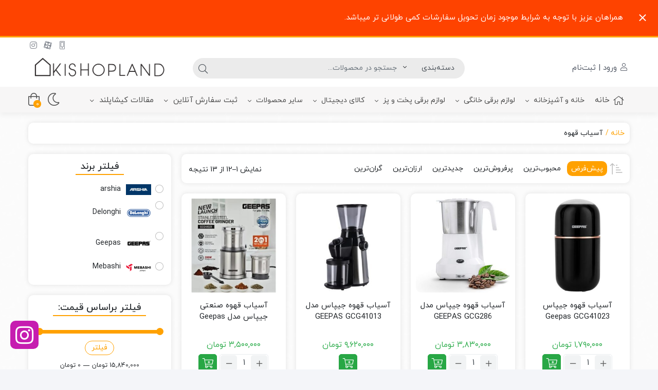

--- FILE ---
content_type: text/html
request_url: https://kishopland.ir/product-category/coffee-grinder/
body_size: 44148
content:
<!DOCTYPE html>
<html dir="rtl" lang="fa-IR">
<head>
<link rel="shortcut icon" href="https://kishopland.ir/wp-content/uploads/2024/05/IMG_32741.png" type="image/x-icon"/>
<link rel="apple-touch-icon" href="https://kishopland.ir/wp-content/uploads/2024/05/IMG_32741.png">
<meta http-equiv="Content-Type" content="text/html; charset=UTF-8">
<meta name="viewport" content="width=device-width, initial-scale=1">
<meta http-equiv="X-UA-Compatible" content="ie=edge">
<meta name="theme-color" content="#FFA100"/>
<meta name="fontiran.com:license" content="B3L8B">
<link rel="pingback" href="https://kishopland.ir/xmlrpc.php"/>
<title>آسیاب قهوه &#8211; هوم سنتر کیشاپلند</title>
<meta name='robots' content='max-image-preview:large'/>
<link rel="alternate" type="application/rss+xml" title="هوم سنتر کیشاپلند &raquo; خوراک" href="https://kishopland.ir/feed/"/>
<link rel="alternate" type="application/rss+xml" title="هوم سنتر کیشاپلند &raquo; خوراک دیدگاه‌ها" href="https://kishopland.ir/comments/feed/"/>
<link rel="alternate" type="application/rss+xml" title="خوراک هوم سنتر کیشاپلند &raquo; آسیاب قهوه دسته" href="https://kishopland.ir/product-category/coffee-grinder/feed/"/>
<style id='wp-img-auto-sizes-contain-inline-css'>img:is([sizes=auto i],[sizes^="auto," i]){contain-intrinsic-size:3000px 1500px}</style>
<style>.wc-block-components-partial-payment{flex-direction:column;position:relative}.wc-block-components-partial-payment .wc-block-components-partial-payment_form{display:flex;margin-bottom:0;width:100%}.wc-block-components-partial-payment .wc-block-components-partial-payment_form .wc-block-components-partial-payment_input{flex-grow:1;margin-bottom:0;margin-top:0}.wc-block-components-partial-payment .wc-block-components-partial-payment_form .wc-block-components-partial-payment_button{flex-shrink:0;height:3em;margin-left:8px;padding-left:24px;padding-right:24px;white-space:nowrap}.slot-wrapper:has(.wc-block-components-discounts-meta){padding:16px 0 !important}</style>
<link rel="stylesheet" type="text/css" href="//kishopland.ir/wp-content/cache/wpfc-minified/dg2dejs6/dxxl2.css" media="screen"/>
<link rel="stylesheet" type="text/css" href="//kishopland.ir/wp-content/cache/wpfc-minified/owvzaka/dxxl2.css" media="all"/>
<link rel="stylesheet" type="text/css" href="//kishopland.ir/wp-content/cache/wpfc-minified/eh2t4c2s/dxxrx.css" media="screen"/>
<style>.tc-extra-product-options .tcowl-carousel{display:none;width:100%;-webkit-tap-highlight-color:transparent;position:relative;z-index:1;}
.tc-extra-product-options .tcowl-carousel .owl-stage{position:relative;-ms-touch-action:manipulation;touch-action:manipulation;-webkit-backface-visibility:hidden;backface-visibility:hidden;}
.tc-extra-product-options .tcowl-carousel .owl-stage::after{content:".";display:block;clear:both;visibility:hidden;line-height:0;height:0;}
.tc-extra-product-options .tcowl-carousel .owl-stage-outer{position:relative;overflow:hidden;-webkit-transform:translate3d(0, 0, 0);transform:translate3d(0, 0, 0);}
.tc-extra-product-options .tcowl-carousel .owl-stage-outer, .tc-extra-product-options .tcowl-carousel .owl-nav{-webkit-box-flex:0;-ms-flex:0 1 100%;flex:0 1 100%;max-width:100%;}
.tc-extra-product-options .tcowl-carousel .owl-wrapper, .tc-extra-product-options .tcowl-carousel .owl-item{-webkit-backface-visibility:hidden;backface-visibility:hidden;-webkit-transform:translate3d(0, 0, 0);transform:translate3d(0, 0, 0);}
.tc-extra-product-options .tcowl-carousel .owl-item{position:relative;min-height:1px;float:left;-webkit-backface-visibility:hidden;backface-visibility:hidden;-webkit-tap-highlight-color:transparent;-webkit-touch-callout:none;}
.tc-extra-product-options .tcowl-carousel .owl-item img{display:block;width:100%;}
.tc-extra-product-options .tcowl-carousel .owl-nav.disabled, .tc-extra-product-options .tcowl-carousel .owl-dots.disabled{display:none;}
.tc-extra-product-options .tcowl-carousel .owl-nav .owl-prev, .tc-extra-product-options .tcowl-carousel .owl-nav .owl-next, .tc-extra-product-options .tcowl-carousel .owl-dot{cursor:pointer;-webkit-user-select:none;-moz-user-select:none;-ms-user-select:none;user-select:none;}
.tc-extra-product-options .tcowl-carousel .owl-nav button.owl-prev, .tc-extra-product-options .tcowl-carousel .owl-nav button.owl-next, .tc-extra-product-options .tcowl-carousel button.owl-dot{background:none;color:inherit;border:none;padding:0 !important;font:inherit;}
.tc-extra-product-options .tcowl-carousel-show{display:-webkit-box !important;display:-ms-flexbox !important;display:flex !important;-ms-flex-wrap:wrap;flex-wrap:wrap;}
.tc-extra-product-options .tm-owl-slider, .tc-extra-product-options .tcowl-carousel.owl-loaded{display:-webkit-box;display:-ms-flexbox;display:flex;-ms-flex-wrap:wrap;flex-wrap:wrap;gap:var(--tcgap);}
.tc-extra-product-options .tcowl-carousel.owl-loading{opacity:0;display:block;}
.tc-extra-product-options .tcowl-carousel.owl-hidden{opacity:0;}
.tc-extra-product-options .tcowl-carousel.owl-refresh .owl-item{visibility:hidden;}
.tc-extra-product-options .tcowl-carousel.owl-drag .owl-item{-ms-touch-action:pan-y;touch-action:pan-y;-webkit-user-select:none;-moz-user-select:none;-ms-user-select:none;user-select:none;}
.tc-extra-product-options .tcowl-carousel.owl-grab{cursor:move;cursor:-webkit-grab;cursor:grab;}
.tc-extra-product-options .tcowl-carousel.owl-rtl{direction:rtl;}
.tc-extra-product-options .tcowl-carousel.owl-rtl .owl-item{float:right;}
.tc-extra-product-options .tcowl-carousel .owl-item:not(.active){visibility:hidden;}
.no-js .tc-extra-product-options .tcowl-carousel{display:block;}
.tc-extra-product-options .tcowl-carousel .animated{-webkit-animation-duration:1000ms;animation-duration:1000ms;-webkit-animation-fill-mode:both;animation-fill-mode:both;}
.tc-extra-product-options .tcowl-carousel .owl-animated-in{z-index:0;}
.tc-extra-product-options .tcowl-carousel .owl-animated-out{z-index:1;}
.tc-extra-product-options .tcowl-carousel .fadeout{-webkit-animation-name:fadeout;animation-name:fadeout;}
@-webkit-keyframes fadeout { 0%{opacity:1;}
100%{opacity:0;}
}
@keyframes fadeout { 0%{opacity:1;}
100%{opacity:0;}
} .tc-extra-product-options .owl-height{-webkit-transition:height 500ms ease-in-out;transition:height 500ms ease-in-out;}
.tc-extra-product-options .tcowl-carousel .owl-item .owl-lazy{opacity:0;-webkit-transition:opacity 400ms ease;transition:opacity 400ms ease;}
.tc-extra-product-options .tcowl-carousel .owl-item .owl-lazy[src^=""],
.tc-extra-product-options .tcowl-carousel .owl-item .owl-lazy:not([src]){max-height:0;}
.tc-extra-product-options .tcowl-carousel .owl-item img.owl-lazy{-webkit-transform-style:preserve-3d;transform-style:preserve-3d;}
.tc-extra-product-options .tcowl-carousel .owl-video-wrapper{position:relative;height:100%;background:#000;}
.tc-extra-product-options .tcowl-carousel .owl-video-play-icon{position:absolute;height:80px;width:80px;left:50%;top:50%;margin-left:-40px;margin-top:-40px;background:url(//kishopland.ir/wp-content/plugins/woocommerce-tm-extra-product-options/assets/css/owl.video.play.png) no-repeat;cursor:pointer;z-index:1;-webkit-backface-visibility:hidden;backface-visibility:hidden;-webkit-transition:-webkit-transform 100ms ease;transition:-webkit-transform 100ms ease;transition:transform 100ms ease;transition:transform 100ms ease, -webkit-transform 100ms ease;}
.tc-extra-product-options .tcowl-carousel .owl-video-play-icon:hover{-webkit-transform:scale(1.3, 1.3);transform:scale(1.3, 1.3);}
.tc-extra-product-options .tcowl-carousel .owl-video-tn{opacity:0;height:100%;background-position:center center;background-repeat:no-repeat;background-size:contain;-webkit-transition:opacity 400ms ease;transition:opacity 400ms ease;}
.tc-extra-product-options .tcowl-carousel .owl-video-playing .owl-video-tn, .tc-extra-product-options .tcowl-carousel .owl-video-playing .owl-video-play-icon{display:none;}
.tc-extra-product-options .tcowl-carousel .owl-video-frame{position:relative;z-index:1;height:100%;width:100%;}.tc-extra-product-options .owl-theme .owl-nav{margin-top:10px;text-align:center;-webkit-tap-highlight-color:transparent;}
.tc-extra-product-options .owl-theme .owl-nav [class*="owl-"]{color:#fff;font-size:14px;margin:5px;padding:4px 7px;background:#d6d6d6;display:inline-block;cursor:pointer;border-radius:3px;}
.tc-extra-product-options .owl-theme .owl-nav [class*="owl-"]:hover{background:#869791;color:#fff;text-decoration:none;}
.tc-extra-product-options .owl-theme .owl-nav .disabled{opacity:0.5;cursor:default;}
.tc-extra-product-options .owl-theme .owl-dots{text-align:center;-webkit-tap-highlight-color:transparent;}
.tc-extra-product-options .owl-theme .owl-nav.disabled + .owl-dots{margin-top:10px;}
.tc-extra-product-options .owl-theme .owl-dots .owl-dot{display:inline-block;zoom:1;}
.tc-extra-product-options .owl-theme .owl-dots .owl-dot span{width:10px;height:10px;margin:5px 7px;background:#d6d6d6;display:block;-webkit-backface-visibility:visible;backface-visibility:visible;-webkit-transition:opacity 200ms ease;transition:opacity 200ms ease;border-radius:30px;}
.tc-extra-product-options .owl-theme .owl-dots .owl-dot.active span, .tc-extra-product-options .owl-theme .owl-dots .owl-dot:hover span{background:#869791;}</style>
<link rel="stylesheet" type="text/css" href="//kishopland.ir/wp-content/cache/wpfc-minified/jqdb0t77/dxxl2.css" media="only screen and (max-width: 768px)"/>
<link rel="stylesheet" type="text/css" href="//kishopland.ir/wp-content/cache/wpfc-minified/qlir7a65/dxxrx.css" media="all"/>
<style id='classic-theme-styles-inline-css'>.wp-block-button__link{color:#fff;background-color:#32373c;border-radius:9999px;box-shadow:none;text-decoration:none;padding:calc(.667em + 2px) calc(1.333em + 2px);font-size:1.125em}.wp-block-file__button{background:#32373c;color:#fff;text-decoration:none}</style>
<style id='global-styles-inline-css'>:root{--wp--preset--aspect-ratio--square:1;--wp--preset--aspect-ratio--4-3:4/3;--wp--preset--aspect-ratio--3-4:3/4;--wp--preset--aspect-ratio--3-2:3/2;--wp--preset--aspect-ratio--2-3:2/3;--wp--preset--aspect-ratio--16-9:16/9;--wp--preset--aspect-ratio--9-16:9/16;--wp--preset--color--black:#000000;--wp--preset--color--cyan-bluish-gray:#abb8c3;--wp--preset--color--white:#ffffff;--wp--preset--color--pale-pink:#f78da7;--wp--preset--color--vivid-red:#cf2e2e;--wp--preset--color--luminous-vivid-orange:#ff6900;--wp--preset--color--luminous-vivid-amber:#fcb900;--wp--preset--color--light-green-cyan:#7bdcb5;--wp--preset--color--vivid-green-cyan:#00d084;--wp--preset--color--pale-cyan-blue:#8ed1fc;--wp--preset--color--vivid-cyan-blue:#0693e3;--wp--preset--color--vivid-purple:#9b51e0;--wp--preset--gradient--vivid-cyan-blue-to-vivid-purple:linear-gradient(135deg,rgb(6,147,227) 0%,rgb(155,81,224) 100%);--wp--preset--gradient--light-green-cyan-to-vivid-green-cyan:linear-gradient(135deg,rgb(122,220,180) 0%,rgb(0,208,130) 100%);--wp--preset--gradient--luminous-vivid-amber-to-luminous-vivid-orange:linear-gradient(135deg,rgb(252,185,0) 0%,rgb(255,105,0) 100%);--wp--preset--gradient--luminous-vivid-orange-to-vivid-red:linear-gradient(135deg,rgb(255,105,0) 0%,rgb(207,46,46) 100%);--wp--preset--gradient--very-light-gray-to-cyan-bluish-gray:linear-gradient(135deg,rgb(238,238,238) 0%,rgb(169,184,195) 100%);--wp--preset--gradient--cool-to-warm-spectrum:linear-gradient(135deg,rgb(74,234,220) 0%,rgb(151,120,209) 20%,rgb(207,42,186) 40%,rgb(238,44,130) 60%,rgb(251,105,98) 80%,rgb(254,248,76) 100%);--wp--preset--gradient--blush-light-purple:linear-gradient(135deg,rgb(255,206,236) 0%,rgb(152,150,240) 100%);--wp--preset--gradient--blush-bordeaux:linear-gradient(135deg,rgb(254,205,165) 0%,rgb(254,45,45) 50%,rgb(107,0,62) 100%);--wp--preset--gradient--luminous-dusk:linear-gradient(135deg,rgb(255,203,112) 0%,rgb(199,81,192) 50%,rgb(65,88,208) 100%);--wp--preset--gradient--pale-ocean:linear-gradient(135deg,rgb(255,245,203) 0%,rgb(182,227,212) 50%,rgb(51,167,181) 100%);--wp--preset--gradient--electric-grass:linear-gradient(135deg,rgb(202,248,128) 0%,rgb(113,206,126) 100%);--wp--preset--gradient--midnight:linear-gradient(135deg,rgb(2,3,129) 0%,rgb(40,116,252) 100%);--wp--preset--font-size--small:13px;--wp--preset--font-size--medium:20px;--wp--preset--font-size--large:36px;--wp--preset--font-size--x-large:42px;--wp--preset--spacing--20:0.44rem;--wp--preset--spacing--30:0.67rem;--wp--preset--spacing--40:1rem;--wp--preset--spacing--50:1.5rem;--wp--preset--spacing--60:2.25rem;--wp--preset--spacing--70:3.38rem;--wp--preset--spacing--80:5.06rem;--wp--preset--shadow--natural:6px 6px 9px rgba(0, 0, 0, 0.2);--wp--preset--shadow--deep:12px 12px 50px rgba(0, 0, 0, 0.4);--wp--preset--shadow--sharp:6px 6px 0px rgba(0, 0, 0, 0.2);--wp--preset--shadow--outlined:6px 6px 0px -3px rgb(255, 255, 255), 6px 6px rgb(0, 0, 0);--wp--preset--shadow--crisp:6px 6px 0px rgb(0, 0, 0);}:where(.is-layout-flex){gap:0.5em;}:where(.is-layout-grid){gap:0.5em;}body .is-layout-flex{display:flex;}.is-layout-flex{flex-wrap:wrap;align-items:center;}.is-layout-flex > :is(*, div){margin:0;}body .is-layout-grid{display:grid;}.is-layout-grid > :is(*, div){margin:0;}:where(.wp-block-columns.is-layout-flex){gap:2em;}:where(.wp-block-columns.is-layout-grid){gap:2em;}:where(.wp-block-post-template.is-layout-flex){gap:1.25em;}:where(.wp-block-post-template.is-layout-grid){gap:1.25em;}.has-black-color{color:var(--wp--preset--color--black) !important;}.has-cyan-bluish-gray-color{color:var(--wp--preset--color--cyan-bluish-gray) !important;}.has-white-color{color:var(--wp--preset--color--white) !important;}.has-pale-pink-color{color:var(--wp--preset--color--pale-pink) !important;}.has-vivid-red-color{color:var(--wp--preset--color--vivid-red) !important;}.has-luminous-vivid-orange-color{color:var(--wp--preset--color--luminous-vivid-orange) !important;}.has-luminous-vivid-amber-color{color:var(--wp--preset--color--luminous-vivid-amber) !important;}.has-light-green-cyan-color{color:var(--wp--preset--color--light-green-cyan) !important;}.has-vivid-green-cyan-color{color:var(--wp--preset--color--vivid-green-cyan) !important;}.has-pale-cyan-blue-color{color:var(--wp--preset--color--pale-cyan-blue) !important;}.has-vivid-cyan-blue-color{color:var(--wp--preset--color--vivid-cyan-blue) !important;}.has-vivid-purple-color{color:var(--wp--preset--color--vivid-purple) !important;}.has-black-background-color{background-color:var(--wp--preset--color--black) !important;}.has-cyan-bluish-gray-background-color{background-color:var(--wp--preset--color--cyan-bluish-gray) !important;}.has-white-background-color{background-color:var(--wp--preset--color--white) !important;}.has-pale-pink-background-color{background-color:var(--wp--preset--color--pale-pink) !important;}.has-vivid-red-background-color{background-color:var(--wp--preset--color--vivid-red) !important;}.has-luminous-vivid-orange-background-color{background-color:var(--wp--preset--color--luminous-vivid-orange) !important;}.has-luminous-vivid-amber-background-color{background-color:var(--wp--preset--color--luminous-vivid-amber) !important;}.has-light-green-cyan-background-color{background-color:var(--wp--preset--color--light-green-cyan) !important;}.has-vivid-green-cyan-background-color{background-color:var(--wp--preset--color--vivid-green-cyan) !important;}.has-pale-cyan-blue-background-color{background-color:var(--wp--preset--color--pale-cyan-blue) !important;}.has-vivid-cyan-blue-background-color{background-color:var(--wp--preset--color--vivid-cyan-blue) !important;}.has-vivid-purple-background-color{background-color:var(--wp--preset--color--vivid-purple) !important;}.has-black-border-color{border-color:var(--wp--preset--color--black) !important;}.has-cyan-bluish-gray-border-color{border-color:var(--wp--preset--color--cyan-bluish-gray) !important;}.has-white-border-color{border-color:var(--wp--preset--color--white) !important;}.has-pale-pink-border-color{border-color:var(--wp--preset--color--pale-pink) !important;}.has-vivid-red-border-color{border-color:var(--wp--preset--color--vivid-red) !important;}.has-luminous-vivid-orange-border-color{border-color:var(--wp--preset--color--luminous-vivid-orange) !important;}.has-luminous-vivid-amber-border-color{border-color:var(--wp--preset--color--luminous-vivid-amber) !important;}.has-light-green-cyan-border-color{border-color:var(--wp--preset--color--light-green-cyan) !important;}.has-vivid-green-cyan-border-color{border-color:var(--wp--preset--color--vivid-green-cyan) !important;}.has-pale-cyan-blue-border-color{border-color:var(--wp--preset--color--pale-cyan-blue) !important;}.has-vivid-cyan-blue-border-color{border-color:var(--wp--preset--color--vivid-cyan-blue) !important;}.has-vivid-purple-border-color{border-color:var(--wp--preset--color--vivid-purple) !important;}.has-vivid-cyan-blue-to-vivid-purple-gradient-background{background:var(--wp--preset--gradient--vivid-cyan-blue-to-vivid-purple) !important;}.has-light-green-cyan-to-vivid-green-cyan-gradient-background{background:var(--wp--preset--gradient--light-green-cyan-to-vivid-green-cyan) !important;}.has-luminous-vivid-amber-to-luminous-vivid-orange-gradient-background{background:var(--wp--preset--gradient--luminous-vivid-amber-to-luminous-vivid-orange) !important;}.has-luminous-vivid-orange-to-vivid-red-gradient-background{background:var(--wp--preset--gradient--luminous-vivid-orange-to-vivid-red) !important;}.has-very-light-gray-to-cyan-bluish-gray-gradient-background{background:var(--wp--preset--gradient--very-light-gray-to-cyan-bluish-gray) !important;}.has-cool-to-warm-spectrum-gradient-background{background:var(--wp--preset--gradient--cool-to-warm-spectrum) !important;}.has-blush-light-purple-gradient-background{background:var(--wp--preset--gradient--blush-light-purple) !important;}.has-blush-bordeaux-gradient-background{background:var(--wp--preset--gradient--blush-bordeaux) !important;}.has-luminous-dusk-gradient-background{background:var(--wp--preset--gradient--luminous-dusk) !important;}.has-pale-ocean-gradient-background{background:var(--wp--preset--gradient--pale-ocean) !important;}.has-electric-grass-gradient-background{background:var(--wp--preset--gradient--electric-grass) !important;}.has-midnight-gradient-background{background:var(--wp--preset--gradient--midnight) !important;}.has-small-font-size{font-size:var(--wp--preset--font-size--small) !important;}.has-medium-font-size{font-size:var(--wp--preset--font-size--medium) !important;}.has-large-font-size{font-size:var(--wp--preset--font-size--large) !important;}.has-x-large-font-size{font-size:var(--wp--preset--font-size--x-large) !important;}:where(.wp-block-post-template.is-layout-flex){gap:1.25em;}:where(.wp-block-post-template.is-layout-grid){gap:1.25em;}:where(.wp-block-term-template.is-layout-flex){gap:1.25em;}:where(.wp-block-term-template.is-layout-grid){gap:1.25em;}:where(.wp-block-columns.is-layout-flex){gap:2em;}:where(.wp-block-columns.is-layout-grid){gap:2em;}:root :where(.wp-block-pullquote){font-size:1.5em;line-height:1.6;}</style>
<link rel="stylesheet" type="text/css" href="//kishopland.ir/wp-content/cache/wpfc-minified/o6gs809/dxxjl.css" media="all"/>
<style id='digits-style-inline-css'>#woocommerce-order-data .address p:nth-child(3) a,.woocommerce-customer-details--phone{text-align:right;}</style>
<link rel="stylesheet" type="text/css" href="//kishopland.ir/wp-content/cache/wpfc-minified/lm6z4a8d/dxxjl.css" media="all"/>
<link rel="stylesheet" type="text/css" href="//kishopland.ir/wp-content/cache/wpfc-minified/7l31efa9/dxxjl.css" media="only screen and (max-width: 768px)"/>
<link rel="stylesheet" type="text/css" href="//kishopland.ir/wp-content/cache/wpfc-minified/1ex0kb2/dxxjl.css" media="all"/>
<style id='woocommerce-inline-inline-css'>.woocommerce form .form-row .required{visibility:visible;}</style>
<link rel="stylesheet" type="text/css" href="//kishopland.ir/wp-content/cache/wpfc-minified/frpqo9p7/dxxjl.css" media="all"/>
<script data-wpfc-render="false">(function(){let events=["mousemove", "wheel", "scroll", "touchstart", "touchmove"];let fired=false;events.forEach(function(event){window.addEventListener(event, function(){if(fired===false){fired=true;setTimeout(function(){ (function(d,s){var f=d.getElementsByTagName(s)[0];j=d.createElement(s);j.setAttribute('src', 'https://kishopland.ir/wp-content/plugins/woocommerce/assets/js/frontend/add-to-cart.min.js?ver=10.4.3');j.setAttribute('id', 'wc-add-to-cart-js');j.setAttribute('data-wp-strategy', 'defer');f.parentNode.insertBefore(j,f);})(document,'script'); }, 100);}},{once: true});});})();</script>
<link rel="https://api.w.org/" href="https://kishopland.ir/wp-json/"/><link rel="alternate" title="JSON" type="application/json" href="https://kishopland.ir/wp-json/wp/v2/product_cat/2245"/><link rel="EditURI" type="application/rsd+xml" title="RSD" href="https://kishopland.ir/xmlrpc.php?rsd"/>
<meta name="generator" content="WordPress 6.9"/>
<meta name="generator" content="WooCommerce 10.4.3"/>
<meta name="wpast-nonce" content="698d58e94a"><style></style>
<style>#wpdone_topnotify{position:relative;z-index:999999}
body.body_topnotify_top{padding-top:70px}
body.body_topnotify_bottom{padding-bottom:70px}
#wpdone_topnotify_container{display:none;right:0;left:0;z-index:99999;background-position:center center;background-repeat:no-repeat;background-size:cover;height:70px;direction:rtl;text-align:right;-webkit-user-select:none;user-select:none}
#wpdone_topnotify_container.wpdone_topnotify_top{top:0}
#wpdone_topnotify_container.wpdone_topnotify_fixed{position:fixed}
#wpdone_topnotify_container.wpdone_topnotify_absolute{position:absolute}
#wpdone_topnotify_container.wpdone_topnotify_bottom{bottom:0;z-index:999999;position:fixed}
#wpdone_topnotify_container.wpdone_topnotify_fixed_top{z-index:999999}
#wpdone_topnotify_container.wpdone_topnotify_ltr{direction:ltr;text-align:left}
#wpdone_topnotify_content_options{display:table;width:100%;height:70px;box-sizing:border-box}
.wpdone_topnotify_content_option{display:table-cell;vertical-align:top}
#wpdone_topnotify_content_close{width:58px;font-size:0;cursor:pointer}
#wpdone_topnotify_content_close_icon:before, #wpdone_topnotify_content_close_icon:after{position:absolute;z-index:99999;top:26px;right:29px;content:' ';height:17px;width:2px;background-color:inherit;cursor:pointer;transition:all 0.2s ease}
#wpdone_topnotify_container.wpdone_topnotify_ltr #wpdone_topnotify_content_close_icon:before, #wpdone_topnotify_container.wpdone_topnotify_ltr #wpdone_topnotify_content_close_icon:after{right:unset;left:29px}
#wpdone_topnotify_content_close_icon:before{transform:rotate(45deg)}
#wpdone_topnotify_content_close_icon:after{transform:rotate(-45deg)}
#wpdone_topnotify_content_close:hover > #wpdone_topnotify_content_close_icon:before{transform:rotate(45deg) scale(1.2)}
#wpdone_topnotify_content_close:hover > #wpdone_topnotify_content_close_icon:after{transform:rotate(-45deg) scale(1.2)}
#wpdone_topnotify_content_text{font-size:15px;padding:0 10px;vertical-align:middle}
#wpdone_topnotify_content_text.wpdone_topnotify_content_text_padding{padding:0 20px}
#wpdone_topnotify_content_text div{overflow-x:hidden;overflow-y:auto;max-height:70px;padding-top:7px;padding-bottom:7px;box-sizing:border-box}
#wpdone_topnotify_content_button{text-align:left}
#wpdone_topnotify_container.wpdone_topnotify_ltr #wpdone_topnotify_content_button{text-align:right}
#wpdone_topnotify_content_button a{display:inline-block;background:rgba(255, 255, 255, 0.19);font-size:15px;padding:5px 15px;border-radius:6px;margin:18px;height:34px;box-sizing:border-box;transition:all 0.2s ease;-webkit-user-drag:none;white-space:nowrap;color:inherit}
#wpdone_topnotify_content_button a:hover{background:rgba(255, 255, 255, 0.25)}
#wpdone_topnotify_content_button a:active{opacity:1;background:rgba(255, 255, 255, 0.12)}
#wpdone_topnotify_content_link{position:absolute;top:0;left:0;right:58px;bottom:0;font-size:0;opacity:0}
#wpdone_topnotify_container.wpdone_topnotify_ltr #wpdone_topnotify_content_link{right:0;left:58px}
#wpdone_topnotify_content_link.wpdone_topnotify_content_link_padd, #wpdone_topnotify_container.wpdone_topnotify_ltr #wpdone_topnotify_content_link.wpdone_topnotify_content_link_padd{left:0;right:0}
@keyframes wpdone_topnotify_open_top{0%{padding-top:0}100%{padding-top:70px}}
@keyframes wpdone_topnotify_open_bottom{0%{padding-bottom:0}100%{padding-bottom:70px}}
@keyframes wpdone_topnotify_close_top{0%{padding-top:70px}100%{padding-top:0}}
@keyframes wpdone_topnotify_close_bottom{0%{padding-bottom:70px;}100%{padding-bottom:0}}
@keyframes wpdone_topnotify_close_top_fixed{0%{top:0}100%{top:-70px}}
@keyframes wpdone_topnotify_container_open_bottom{0%{bottom:-70px}100%{bottom:0}}
@keyframes wpdone_topnotify_container_close_bottom{0%{bottom:0}100%{bottom:-70px}}
@keyframes wpdone_topnotify_container_open_top{0%{top:-70px}100%{top:0}}
@keyframes wpdone_topnotify_container_close_top{0%{top:0}100%{top:-70px}}
@keyframes wpdone_topnotify_element_open_top{0%{top:0}100%{top:70px}}
@keyframes wpdone_topnotify_element_close_top{0%{top:70px}100%{top:0}}</style>
<style>.no-js img.lazyload{display:none;}
figure.wp-block-image img.lazyloading{min-width:150px;}
.lazyload, .lazyloading{--smush-placeholder-width:100px;--smush-placeholder-aspect-ratio:1/1;width:var(--smush-placeholder-width) !important;aspect-ratio:var(--smush-placeholder-aspect-ratio) !important;}
.lazyload, .lazyloading{opacity:0;}
.lazyloaded{opacity:1;transition:opacity 400ms;transition-delay:0ms;}</style>
<meta name="generator" content="Redux 4.5.4"/>	<noscript><style>.woocommerce-product-gallery{opacity:1 !important;}</style></noscript>
<meta name="generator" content="Elementor 3.34.0; features: e_font_icon_svg, additional_custom_breakpoints; settings: css_print_method-external, google_font-enabled, font_display-auto">
<style>.e-con.e-parent:nth-of-type(n+4):not(.e-lazyloaded):not(.e-no-lazyload),
.e-con.e-parent:nth-of-type(n+4):not(.e-lazyloaded):not(.e-no-lazyload) *{background-image:none !important;}
@media screen and (max-height: 1024px) {
.e-con.e-parent:nth-of-type(n+3):not(.e-lazyloaded):not(.e-no-lazyload),
.e-con.e-parent:nth-of-type(n+3):not(.e-lazyloaded):not(.e-no-lazyload) *{background-image:none !important;}
}
@media screen and (max-height: 640px) {
.e-con.e-parent:nth-of-type(n+2):not(.e-lazyloaded):not(.e-no-lazyload),
.e-con.e-parent:nth-of-type(n+2):not(.e-lazyloaded):not(.e-no-lazyload) *{background-image:none !important;}
}</style>
<style>.digits_secure_modal_box, .digits_ui,
.digits_secure_modal_box *, .digits_ui *,
.digits_font, .dig_ma-box, .dig_ma-box input, .dig_ma-box input::placeholder, .dig_ma-box ::placeholder, .dig_ma-box label, .dig_ma-box button, .dig_ma-box select, .dig_ma-box *{font-family:'Yekan', sans-serif;}</style>
<link rel="icon" href="https://kishopland.ir/wp-content/uploads/2020/11/cropped-Photo_1604995728309-1-100x100.png" sizes="32x32"/>
<link rel="icon" href="https://kishopland.ir/wp-content/uploads/2020/11/cropped-Photo_1604995728309-1-300x300.png" sizes="192x192"/>
<link rel="apple-touch-icon" href="https://kishopland.ir/wp-content/uploads/2020/11/cropped-Photo_1604995728309-1-300x300.png"/>
<meta name="msapplication-TileImage" content="https://kishopland.ir/wp-content/uploads/2020/11/cropped-Photo_1604995728309-1-300x300.png"/>
<style id="di_data-dynamic-css" title="dynamic-css" class="redux-options-output">body.dina-light.theme-dinakala:not(.page-template-elementor_canvas){background-image:url('https://kishopland.ir/wp-content/themes/dinakala/includes/ReduxCore/assets/img/patterns/bg17.png');}body.dina-dark.theme-dinakala:not(.page-template-elementor_canvas){background-color:#121212;}body.dina-dark .sfooter{background-color:#272727;}body.dina-light .sfooter{background-image:url('https://kishopland.ir/wp-content/themes/dinakala/includes/ReduxCore/assets/img/fbg/0.png');}body.dina-light.dina-login-page:not(.page-template-elementor_canvas){background-image:url('https://kishopland.ir/wp-content/themes/dinakala/includes/ReduxCore/assets/img/fbg/0.png');}body.dina-dark.dina-login-page:not(.page-template-elementor_canvas){background-image:url('https://kishopland.ir/wp-content/themes/dinakala/includes/ReduxCore/assets/img/fbg/0.png');}</style>
<style>:root{--dina-custom-color:#FFA100;--woocommerce:#FFA100;--dina-msg-bgcolor:#DD3333;--dina-msg-fcolor:#FFFFFF;--dina-head-bg-color:#FFFFFF;--dina-head-text-color:#505763;--dina-menu-bg-color:#F7F6F6;--dina-menu-text-color:#4D4D4D;--dina-footer-text-color:#212529;--dina-add-btn-color:#28A745;--dina-add-btn-text-color:#FFFFFF;--dina-register-btn-text-color:#FFFFFF;--dina-register-btn-color:#28A745;--dina-register-btn-hover-text-color:#FFFFFF;--dina-register-btn-hover-color:#218838;--dina-login-btn-text-color:#28A745;--dina-login-btn-color:#FFFFFF;--dina-login-btn-hover-text-color:#FFFFFF;--dina-login-btn-hover-color:#28A745;--dina-login-page-btn-text-color:#FFFFFF;--dina-login-page-btn-color:#28A745;--dina-login-page-btn-hover-text-color:#FFFFFF;--dina-login-page-btn-hover-color:#218838;--dina-price-font-size:19px;--dina-content-font-size:14px;--dina-h1-font-size:28px;--dina-h2-font-size:21px;--dina-h3-font-size:17px;--dina-h4-font-size:16px;--dina-h5-font-size:14px;--dina-h6-font-size:14px;--dina-copy-bg-color:#FFFFFF;--dina-copy-text-color:#212529;--dina-menu-label-bg-color:#EF5350;--dina-menu-label-text-color:#FFFFFF;--dina-dis-color:#EF3734;--dina-dis-text-color:#FFFFFF;--dina-price-color:#39B156;--dina-shop-box-bg:#FFFFFF;--dina-read-product-color:#28A745;--dina-read-product-text-color:#FFFFFF;--dina-read-product-hover-color:#1E7E34;--dina-read-product-hover-text-color:#FFFFFF;--dina-woo-btn-bg:#cc8100;--dina-bnr-hover-title:rgba( 255,161,0,0.5 );--dina-social-btn-color:#C61DB0;--dina-second-social-btn-color:#AC34A7;--dina-third-social-btn-color:#47C054;--dina-fourth-social-btn-color:#EC145B;--dina-fifth-social-btn-color:#000000;--dina-slider-tab-color:rgba( 96,125,139,0.9 );--dina-slider-tab-color-active-border:rgba( 69,90,100,0.5 );--dina-slider-tab-color-active:rgba( 69,90,100,0.9 );--dina-dashboard-bg-color:#172B4D;--dina-dashboard-text-color:#FFFFFF;--dina-total-orders-bg-color:#2BC999;--dina-completed-orders-bg-color:#FBB41A;--dina-wallet-inventory-bg-color:#34AFFF;--dina-registration-date-bg-color:#FF5E5B;--dina-panel-widgets-text-color:#FFFFFF;--dina-input-border-radius:22px;--dina-loading-img:url(https://kishopland.ir/wp-content/themes/dinakala/includes/ReduxCore/assets/img/loading/loader6.gif);}:root .dina-dark{--dina-custom-color:#17A2B8;--dina-woo-btn-bg:#138294;}
.dig_ma-box, .dig_ma-box input, .dig_ma-box input::placeholder, .dig_ma-box ::placeholder, .dig_ma-box label, .dig_ma-box button, .dig_ma-box select, .dig_ma-box *{font-family:'dana', sans-serif !important;}
#back-top{bottom:40px;right:20px;}
.di-socialbtn{bottom:40px;left:20px;}
.searchwp-live-search-no-min-chars::after{content:'لطفا تایپ نمایید ...';}</style>
<script class="tm-hidden" type="text/template" id="tmpl-tc-cart-options-popup">
<div class='header'> <h3>{{{ data.title }}}</h3></div><div id='{{{ data.id }}}' class='float-editbox'>{{{ data.html }}}</div><div class='footer'>
<div class='inner'> <span class='tm-button button button-secondary button-large floatbox-cancel'>{{{ data.close }}}</span></div></div></script>
<script class="tm-hidden" type="text/template" id="tmpl-tc-lightbox">
<div class="tc-lightbox-wrap"> <span class="tc-lightbox-button tcfa tcfa-search tc-transition tcinit"></span></div></script>
<script class="tm-hidden" type="text/template" id="tmpl-tc-lightbox-zoom">
<span class="tc-lightbox-button-close tcfa tcfa-times"></span>
{{{ data.img }}}
</script>
<script class="tm-hidden" type="text/template" id="tmpl-tc-final-totals">
<dl class="tm-extra-product-options-totals tm-custom-price-totals">
<# if (data.show_unit_price==true){ #>		<dt class="tm-unit-price">{{{ data.unit_price }}}</dt>
<dd class="tm-unit-price">
{{{ data.totals_box_before_unit_price }}}<span class="price amount options">{{{ data.formatted_unit_price }}}</span>{{{ data.totals_box_after_unit_price }}}
</dd>		<# } #>
<# if (data.show_options_vat==true){ #>		<dt class="tm-vat-options-totals">{{{ data.options_vat_total }}}</dt>
<dd class="tm-vat-options-totals">
{{{ data.totals_box_before_vat_options_totals_price }}}<span class="price amount options">{{{ data.formatted_vat_options_total }}}</span>{{{ data.totals_box_after_vat_options_totals_price }}}
</dd>		<# } #>
<# if (data.show_options_total==true){ #>		<dt class="tm-options-totals">{{{ data.options_total }}}</dt>
<dd class="tm-options-totals">
{{{ data.totals_box_before_options_totals_price }}}<span class="price amount options">{{{ data.formatted_options_total }}}</span>{{{ data.totals_box_after_options_totals_price }}}
</dd>		<# } #>
<# if (data.show_fees_total==true){ #>		<dt class="tm-fee-totals">{{{ data.fees_total }}}</dt>
<dd class="tm-fee-totals">
{{{ data.totals_box_before_fee_totals_price }}}<span class="price amount fees">{{{ data.formatted_fees_total }}}</span>{{{ data.totals_box_after_fee_totals_price }}}
</dd>		<# } #>
<# if (data.show_extra_fee==true){ #>		<dt class="tm-extra-fee">{{{ data.extra_fee }}}</dt>
<dd class="tm-extra-fee">
{{{ data.totals_box_before_extra_fee_price }}}<span class="price amount options extra-fee">{{{ data.formatted_extra_fee }}}</span>{{{ data.totals_box_after_extra_fee_price }}}
</dd>		<# } #>
<# if (data.show_final_total==true){ #>		<dt class="tm-final-totals">{{{ data.final_total }}}</dt>
<dd class="tm-final-totals">
{{{ data.totals_box_before_final_totals_price }}}<span class="price amount final">{{{ data.formatted_final_total }}}</span>{{{ data.totals_box_after_final_totals_price }}}
</dd>		<# } #>
</dl>
</script>
<script class="tm-hidden" type="text/template" id="tmpl-tc-plain-price">
{{{ data.price }}}
</script>
<script class="tm-hidden" type="text/template" id="tmpl-tc-suffix">
</script>
<script class="tm-hidden" type="text/template" id="tmpl-tc-main-suffix">
</script>
<script class="tm-hidden" type="text/template" id="tmpl-tc-price">
&lt;span class=&quot;woocommerce-Price-amount amount&quot;&gt;&lt;bdi&gt;{{{ data.price }}}&nbsp;&lt;span class=&quot;woocommerce-Price-currencySymbol&quot;&gt;تومان&lt;/span&gt;&lt;/bdi&gt;&lt;/span&gt;</script>
<script class="tm-hidden" type="text/template" id="tmpl-tc-price-m">
&lt;span class=&quot;woocommerce-Price-amount amount&quot;&gt;&lt;bdi&gt;-{{{ data.price }}}&nbsp;&lt;span class=&quot;woocommerce-Price-currencySymbol&quot;&gt;تومان&lt;/span&gt;&lt;/bdi&gt;&lt;/span&gt;</script>
<script class="tm-hidden" type="text/template" id="tmpl-tc-sale-price">
&lt;del aria-hidden=&quot;true&quot;&gt;&lt;span class=&quot;woocommerce-Price-amount amount&quot;&gt;&lt;bdi&gt;{{{ data.price }}}&nbsp;&lt;span class=&quot;woocommerce-Price-currencySymbol&quot;&gt;تومان&lt;/span&gt;&lt;/bdi&gt;&lt;/span&gt;&lt;/del&gt; &lt;span class=&quot;screen-reader-text&quot;&gt;قیمت اصلی: {{{ data.price }}}&nbsp;تومان بود.&lt;/span&gt;&lt;ins aria-hidden=&quot;true&quot;&gt;&lt;span class=&quot;woocommerce-Price-amount amount&quot;&gt;&lt;bdi&gt;{{{ data.sale_price }}}&nbsp;&lt;span class=&quot;woocommerce-Price-currencySymbol&quot;&gt;تومان&lt;/span&gt;&lt;/bdi&gt;&lt;/span&gt;&lt;/ins&gt;&lt;span class=&quot;screen-reader-text&quot;&gt;قیمت فعلی: {{{ data.sale_price }}}&nbsp;تومان.&lt;/span&gt;</script>
<script class="tm-hidden" type="text/template" id="tmpl-tc-sale-price-m10">
&lt;del aria-hidden=&quot;true&quot;&gt;&lt;span class=&quot;woocommerce-Price-amount amount&quot;&gt;&lt;bdi&gt;-{{{ data.price }}}&nbsp;&lt;span class=&quot;woocommerce-Price-currencySymbol&quot;&gt;تومان&lt;/span&gt;&lt;/bdi&gt;&lt;/span&gt;&lt;/del&gt; &lt;span class=&quot;screen-reader-text&quot;&gt;قیمت اصلی: -{{{ data.price }}}&nbsp;تومان بود.&lt;/span&gt;&lt;ins aria-hidden=&quot;true&quot;&gt;&lt;span class=&quot;woocommerce-Price-amount amount&quot;&gt;&lt;bdi&gt;{{{ data.sale_price }}}&nbsp;&lt;span class=&quot;woocommerce-Price-currencySymbol&quot;&gt;تومان&lt;/span&gt;&lt;/bdi&gt;&lt;/span&gt;&lt;/ins&gt;&lt;span class=&quot;screen-reader-text&quot;&gt;قیمت فعلی: {{{ data.sale_price }}}&nbsp;تومان.&lt;/span&gt;</script>
<script class="tm-hidden" type="text/template" id="tmpl-tc-sale-price-m01">
&lt;del aria-hidden=&quot;true&quot;&gt;&lt;span class=&quot;woocommerce-Price-amount amount&quot;&gt;&lt;bdi&gt;{{{ data.price }}}&nbsp;&lt;span class=&quot;woocommerce-Price-currencySymbol&quot;&gt;تومان&lt;/span&gt;&lt;/bdi&gt;&lt;/span&gt;&lt;/del&gt; &lt;span class=&quot;screen-reader-text&quot;&gt;قیمت اصلی: {{{ data.price }}}&nbsp;تومان بود.&lt;/span&gt;&lt;ins aria-hidden=&quot;true&quot;&gt;&lt;span class=&quot;woocommerce-Price-amount amount&quot;&gt;&lt;bdi&gt;-{{{ data.sale_price }}}&nbsp;&lt;span class=&quot;woocommerce-Price-currencySymbol&quot;&gt;تومان&lt;/span&gt;&lt;/bdi&gt;&lt;/span&gt;&lt;/ins&gt;&lt;span class=&quot;screen-reader-text&quot;&gt;قیمت فعلی: -{{{ data.sale_price }}}&nbsp;تومان.&lt;/span&gt;</script>
<script class="tm-hidden" type="text/template" id="tmpl-tc-sale-price-m11">
&lt;del aria-hidden=&quot;true&quot;&gt;&lt;span class=&quot;woocommerce-Price-amount amount&quot;&gt;&lt;bdi&gt;-{{{ data.price }}}&nbsp;&lt;span class=&quot;woocommerce-Price-currencySymbol&quot;&gt;تومان&lt;/span&gt;&lt;/bdi&gt;&lt;/span&gt;&lt;/del&gt; &lt;span class=&quot;screen-reader-text&quot;&gt;قیمت اصلی: -{{{ data.price }}}&nbsp;تومان بود.&lt;/span&gt;&lt;ins aria-hidden=&quot;true&quot;&gt;&lt;span class=&quot;woocommerce-Price-amount amount&quot;&gt;&lt;bdi&gt;-{{{ data.sale_price }}}&nbsp;&lt;span class=&quot;woocommerce-Price-currencySymbol&quot;&gt;تومان&lt;/span&gt;&lt;/bdi&gt;&lt;/span&gt;&lt;/ins&gt;&lt;span class=&quot;screen-reader-text&quot;&gt;قیمت فعلی: -{{{ data.sale_price }}}&nbsp;تومان.&lt;/span&gt;</script>
<script class="tm-hidden" type="text/template" id="tmpl-tc-section-pop-link">
<div id="tm-section-pop-up" class="floatbox fl-overlay tm-section-pop-up single">
<div class="tm-extra-product-options flasho tc-wrapper tm-animated appear">
<div class='header'><h3>{{{ data.title }}}</h3></div><div class="float-editbox" id="tc-floatbox-content"></div><div class='footer'>
<div class='inner'> <span class='tm-button button button-secondary button-large floatbox-cancel'>{{{ data.close }}}</span></div></div></div></div></script>
<script class="tm-hidden" type="text/template" id="tmpl-tc-floating-box-nks"><# if (data.values.length) {#>
{{{ data.html_before }}}
<div class="tc-row tm-fb-labels"> <span class="tc-cell tcwidth tcwidth-25 tm-fb-title">{{{ data.option_label }}}</span> <span class="tc-cell tcwidth tcwidth-25 tm-fb-value">{{{ data.option_value }}}</span> <span class="tc-cell tcwidth tcwidth-25 tm-fb-quantity">{{{ data.option_qty }}}</span> <span class="tc-cell tcwidth tcwidth-25 tm-fb-price">{{{ data.option_price }}}</span></div><# for (var i = 0; i < data.values.length; i++) { #>
<# if (data.values[i].label_show=='' || data.values[i].value_show=='') {#>
<div class="tc-row tm-fb-data"> <# if (data.values[i].label_show=='') {#> <span class="tc-cell tcwidth tcwidth-25 tm-fb-title">{{{ data.values[i].title }}}</span> <# } #> <# if (data.values[i].value_show=='') {#> <span class="tc-cell tcwidth tcwidth-25 tm-fb-value">{{{ data.values[i].value }}}</span> <# } #> <span class="tc-cell tcwidth tcwidth-25 tm-fb-quantity">{{{ data.values[i].quantity }}}</span> <span class="tc-cell tcwidth tcwidth-25 tm-fb-price">{{{ data.values[i].price }}}</span></div><# } #>
<# } #>
{{{ data.html_after }}}
<# }#>
{{{ data.totals }}}</script>
<script class="tm-hidden" type="text/template" id="tmpl-tc-floating-box"><# if (data.values.length) {#>
{{{ data.html_before }}}
<dl class="tm-fb">
<# for (var i = 0; i < data.values.length; i++) { #>
<# if (data.values[i].label_show=='') {#>
<dt class="tm-fb-title">{{{ data.values[i].title }}}</dt>
<# } #>
<# if (data.values[i].value_show=='') {#>
<dd class="tm-fb-value">{{{ data.values[i].value }}}<# if (data.values[i].quantity > 1) {#><span class="tm-fb-quantity"> &times; {{{ data.values[i].quantity }}}</span><#}#></dd>
<# } #>
<# } #>
</dl>
{{{ data.html_after }}}
<# }#>{{{ data.totals }}}</script>
<script class="tm-hidden" type="text/template" id="tmpl-tc-chars-remanining">
<span class="tc-chars">
<span class="tc-chars-remanining">{{{ data.maxlength }}}</span>
<span class="tc-remaining"> {{{ data.characters_remaining }}}</span>
</span>
</script>
<script class="tm-hidden" type="text/template" id="tmpl-tc-formatted-price">{{{ data.before_price_text }}}<# if (data.customer_price_format_wrap_start) {#>
{{{ data.customer_price_format_wrap_start }}}
<# } #>&lt;span class=&quot;woocommerce-Price-amount amount&quot;&gt;&lt;bdi&gt;{{{ data.price }}}&nbsp;&lt;span class=&quot;woocommerce-Price-currencySymbol&quot;&gt;تومان&lt;/span&gt;&lt;/bdi&gt;&lt;/span&gt;<# if (data.customer_price_format_wrap_end) {#>
{{{ data.customer_price_format_wrap_end }}}
<# } #>{{{ data.after_price_text }}}</script>
<script class="tm-hidden" type="text/template" id="tmpl-tc-formatted-sale-price">{{{ data.before_price_text }}}<# if (data.customer_price_format_wrap_start) {#>
{{{ data.customer_price_format_wrap_start }}}
<# } #>&lt;del aria-hidden=&quot;true&quot;&gt;&lt;span class=&quot;woocommerce-Price-amount amount&quot;&gt;&lt;bdi&gt;{{{ data.price }}}&nbsp;&lt;span class=&quot;woocommerce-Price-currencySymbol&quot;&gt;تومان&lt;/span&gt;&lt;/bdi&gt;&lt;/span&gt;&lt;/del&gt; &lt;span class=&quot;screen-reader-text&quot;&gt;قیمت اصلی: {{{ data.price }}}&nbsp;تومان بود.&lt;/span&gt;&lt;ins aria-hidden=&quot;true&quot;&gt;&lt;span class=&quot;woocommerce-Price-amount amount&quot;&gt;&lt;bdi&gt;{{{ data.sale_price }}}&nbsp;&lt;span class=&quot;woocommerce-Price-currencySymbol&quot;&gt;تومان&lt;/span&gt;&lt;/bdi&gt;&lt;/span&gt;&lt;/ins&gt;&lt;span class=&quot;screen-reader-text&quot;&gt;قیمت فعلی: {{{ data.sale_price }}}&nbsp;تومان.&lt;/span&gt;<# if (data.customer_price_format_wrap_end) {#>
{{{ data.customer_price_format_wrap_end }}}
<# } #>{{{ data.after_price_text }}}</script>
<script class="tm-hidden" type="text/template" id="tmpl-tc-upload-messages">
<div class="header"> <h3>{{{ data.title }}}</h3></div><div class="float-editbox" id="tc-floatbox-content">
<div class="tc-upload-messages">
<div class="tc-upload-message">{{{ data.message }}}</div><# for (var id in data.files) {
if (data.files.hasOwnProperty(id)) {#>
<# for (var i in id) {
if (data.files[id].hasOwnProperty(i)) {#>
<div class="tc-upload-files">{{{ data.files[id][i] }}}</div><# }
}#>
<# }
}#></div></div><div class="footer">
<div class="inner">&nbsp;</div></div></script>
<script data-wpfc-render="false">var Wpfcll={s:[],osl:0,scroll:false,i:function(){Wpfcll.ss();window.addEventListener('load',function(){let observer=new MutationObserver(mutationRecords=>{Wpfcll.osl=Wpfcll.s.length;Wpfcll.ss();if(Wpfcll.s.length > Wpfcll.osl){Wpfcll.ls(false);}});observer.observe(document.getElementsByTagName("html")[0],{childList:true,attributes:true,subtree:true,attributeFilter:["src"],attributeOldValue:false,characterDataOldValue:false});Wpfcll.ls(true);});window.addEventListener('scroll',function(){Wpfcll.scroll=true;Wpfcll.ls(false);});window.addEventListener('resize',function(){Wpfcll.scroll=true;Wpfcll.ls(false);});window.addEventListener('click',function(){Wpfcll.scroll=true;Wpfcll.ls(false);});},c:function(e,pageload){var w=document.documentElement.clientHeight || body.clientHeight;var n=0;if(pageload){n=0;}else{n=(w > 800) ? 800:200;n=Wpfcll.scroll ? 800:n;}var er=e.getBoundingClientRect();var t=0;var p=e.parentNode ? e.parentNode:false;if(typeof p.getBoundingClientRect=="undefined"){var pr=false;}else{var pr=p.getBoundingClientRect();}if(er.x==0 && er.y==0){for(var i=0;i < 10;i++){if(p){if(pr.x==0 && pr.y==0){if(p.parentNode){p=p.parentNode;}if(typeof p.getBoundingClientRect=="undefined"){pr=false;}else{pr=p.getBoundingClientRect();}}else{t=pr.top;break;}}};}else{t=er.top;}if(w - t+n > 0){return true;}return false;},r:function(e,pageload){var s=this;var oc,ot;try{oc=e.getAttribute("data-wpfc-original-src");ot=e.getAttribute("data-wpfc-original-srcset");originalsizes=e.getAttribute("data-wpfc-original-sizes");if(s.c(e,pageload)){if(oc || ot){if(e.tagName=="DIV" || e.tagName=="A" || e.tagName=="SPAN"){e.style.backgroundImage="url("+oc+")";e.removeAttribute("data-wpfc-original-src");e.removeAttribute("data-wpfc-original-srcset");e.removeAttribute("onload");}else{if(oc){e.setAttribute('src',oc);}if(ot){e.setAttribute('srcset',ot);}if(originalsizes){e.setAttribute('sizes',originalsizes);}if(e.getAttribute("alt") && e.getAttribute("alt")=="blank"){e.removeAttribute("alt");}e.removeAttribute("data-wpfc-original-src");e.removeAttribute("data-wpfc-original-srcset");e.removeAttribute("data-wpfc-original-sizes");e.removeAttribute("onload");if(e.tagName=="IFRAME"){var y="https://www.youtube.com/embed/";if(navigator.userAgent.match(/\sEdge?\/\d/i)){e.setAttribute('src',e.getAttribute("src").replace(/.+\/templates\/youtube\.html\#/,y));}e.onload=function(){if(typeof window.jQuery !="undefined"){if(jQuery.fn.fitVids){jQuery(e).parent().fitVids({customSelector:"iframe[src]"});}}var s=e.getAttribute("src").match(/templates\/youtube\.html\#(.+)/);if(s){try{var i=e.contentDocument || e.contentWindow;if(i.location.href=="about:blank"){e.setAttribute('src',y+s[1]);}}catch(err){e.setAttribute('src',y+s[1]);}}}}}}else{if(e.tagName=="NOSCRIPT"){if(typeof window.jQuery !="undefined"){if(jQuery(e).attr("data-type")=="wpfc"){e.removeAttribute("data-type");jQuery(e).after(jQuery(e).text());}}}}}}catch(error){console.log(error);console.log("==>",e);}},ss:function(){var i=Array.prototype.slice.call(document.getElementsByTagName("img"));var f=Array.prototype.slice.call(document.getElementsByTagName("iframe"));var d=Array.prototype.slice.call(document.getElementsByTagName("div"));var a=Array.prototype.slice.call(document.getElementsByTagName("a"));var s=Array.prototype.slice.call(document.getElementsByTagName("span"));var n=Array.prototype.slice.call(document.getElementsByTagName("noscript"));this.s=i.concat(f).concat(d).concat(a).concat(s).concat(n);},ls:function(pageload){var s=this;[].forEach.call(s.s,function(e,index){s.r(e,pageload);});}};document.addEventListener('DOMContentLoaded',function(){wpfci();});function wpfci(){Wpfcll.i();}</script>
</head>
<body class="rtl archive tax-product_cat term-coffee-grinder term-2245 wp-theme-dinakala theme-dinakala woocommerce woocommerce-page woocommerce-no-js dina-light dina-dark-os dark-first-style dina-fit-header dina-fit-footer elementor-default elementor-kit-1684" itemscope itemtype="https://schema.org/WebPage">
<div class="se-pre-con"></div><header class="dina-site-header" itemscope itemtype="https://schema.org/Organization">
<meta itemprop="url" content="https://kishopland.ir"><meta itemprop="name" content="هوم سنتر کیشاپلند">    
<div class="container-fluid dina-header header">
<div class="container">
<div class="row head-mc">
<nav class="col-md-6 head-menu visible-mobile" itemscope itemtype="https://schema.org/SiteNavigationElement">
</nav>
<div class="col-md-6 head-social"> <ul class="head-social-ul"> <li> <a itemprop="sameAs" href="https://www.instagram.com/kishopland.ir" title="اینستاگرام" target="_blank"> <i class="fab fa-instagram"></i> </a> </li> <li> <a itemprop="sameAs" href="https://www.aparat.com/kishopland" title="آپارات" target="_blank"> <i class="dico ico-aparat"></i> </a> </li> <li> <a itemprop="sameAs" href="tel:07691090098" title="موبایل" target="_blank"> <i class="fal fa-mobile-alt" aria-hidden="true"></i> </a> </li> </ul></div></div><div class="row logo-box left-logo">
<div class="col-6 mobile-text-style mobile-btns"> <span class="btn btn-light mmenu" onclick="openNav()"> <i aria-hidden="true" data-title="فهرست" class="fal fa-bars"></i> </span> <span title="ورود یا ثبت‌نام" class="btn btn-light mlogin mergedbtn digitsbtn digitpopup"> <i aria-hidden="true" data-title="ورود" class="fal fa-user"></i> <span class="login-separator">|</span> <i aria-hidden="true" data-title="ثبت‌نام" class="fal fa-user-plus"></i> </span></div><div class="col-md-3 col-6 logo dina-logo"> <a href="https://kishopland.ir" title="هوم سنتر کیشاپلند | بزرگترین فروشگاه لوازم خانگی جزیره کیش" class="dina-logo-link" rel="home"> <img fetchpriority="high" itemprop="logo" src="https://kishopland.ir/wp-content/uploads/2024/04/IMG_3274-e1712050603544.png" srcset="https://kishopland.ir/wp-content/uploads/2024/04/IMG_3274-e1712050603544.png 2x" width="4500" height="840" alt="هوم سنتر کیشاپلند | بزرگترین فروشگاه لوازم خانگی جزیره کیش" title="هوم سنتر کیشاپلند | بزرگترین فروشگاه لوازم خانگی جزیره کیش" class="img-logo header-logo" fetchpriority="high"/> <strong>هوم سنتر کیشاپلند | بزرگترین فروشگاه لوازم خانگی جزیره کیش </strong> </a></div><div class="mobile-search-con col-md-6 search-con">
<form class="col-md-11 dina-search-bar" role="search" method="get" action="https://kishopland.ir/">
<input type="hidden" name="post_type" value="product" />
<div class="input-group search-form dina-ajax-search-wrapper">
<div class="input-group-before prod-cat"> <select name='product_cat' id='desktop-search-cat' class='product_cat'> <option value='0' selected='selected'>دسته‌بندی</option> <option class="level-0" value="not-sorted">بدون دسته بندی</option> <option class="level-0" value="digital">کالای دیجیتال</option> <option class="level-0" value="security-camera">دوربین نظارتی</option> <option class="level-0" value="powerbank">پاور بانک</option> <option class="level-0" value="drinks">نوشیدنی ساز</option> <option class="level-0" value="espresso-coffe-machine">اسپرسو و قهوه ساز</option> <option class="level-0" value="cooking">لوازم برقی پخت و پز</option> <option class="level-0" value="electronics-home">لوازم برقی خانگی</option> <option class="level-0" value="home-kitchen">خانه و آشپزخانه</option> <option class="level-0" value="multimedia">صوتی و تصویری</option> <option class="level-0" value="tv">تلویزیون</option> <option class="level-0" value="refrigerators">یخچال و فریزر</option> <option class="level-0" value="washing-machine">لباسشویی و ظرفشویی</option> <option class="level-0" value="sound-bar">ساندبار</option> <option class="level-0" value="other-multi-media">گجت های صوتی و تصویری</option> <option class="level-0" value="speaker">باند و اسپیکر</option> <option class="level-0" value="monitor-projector">مانیتور و پروژکتور</option> <option class="level-0" value="gadgets">گجت های کاربردی و هوشمند</option> <option class="level-0" value="microwave">مایکروویو</option> <option class="level-0" value="television-mount">براکت دیواری تلویزیون</option> <option class="level-0" value="rice-cooker">پلوپز و بخارپز</option> <option class="level-0" value="gas-cooktops-hot-top">اجاق گاز</option> <option class="level-0" value="food-processor-blender">غذا ساز و مخلوط کن</option> <option class="level-0" value="airfryer">سرخ کن بدون روغن (Airfryer)</option> <option class="level-0" value="tea-maker">چایی ساز و سماور</option> <option class="level-0" value="sandwich-maker">ساندویچ و وافل ساز</option> <option class="level-0" value="barbeque-grill">گریل و باربیکیو</option> <option class="level-0" value="juicer">آبمیوه گیری</option> <option class="level-0" value="coffee-grinder">آسیاب قهوه</option> <option class="level-0" value="dishwasher">ظرفشویی</option> <option class="level-0" value="water-cooler">آب سردکن و تصفیه آب</option> <option class="level-0" value="vacuum-cleaner">جارو برقی</option> <option class="level-0" value="fan">پنکه</option> <option class="level-0" value="steam-iron-steam-cleaner">اتوبخار و بخارشور</option> <option class="level-0" value="hair-dryer">سشوار</option> <option class="level-0" value="hair-clipper">ماشین اصلاح آقایان</option> <option class="level-0" value="mincer">چرخ گوشت</option> <option class="level-0" value="heating">گرمایشی</option> <option class="level-0" value="cordless-vacuum">جارو شارژی</option> <option class="level-0" value="steam-mop">بخار شور</option> <option class="level-0" value="oven-toaster">آون توستر</option> <option class="level-0" value="pots-pans">سرویس پخت و پز</option> <option class="level-0" value="heating-and-cooling-systems">تهویه، گرمایش و سرمایش</option> <option class="level-0" value="air-conditioner">کولر گازی</option> <option class="level-0" value="gaming-console">کنسول بازی</option> <option class="level-0" value="renewed-laptops">لپ تاپ های رینیو</option> <option class="level-0" value="openbox-laptops">لپ تاپ های اوپن باکس</option> <option class="level-0" value="new-laptops">لپ تاپ های آکبند</option> <option class="level-0" value="chopper">خردکن</option> <option class="level-0" value="mixer">همزن برقی</option> <option class="level-0" value="bowl">کاسه و پیاله</option> <option class="level-0" value="chopping-board">تخته کار</option> <option class="level-0" value="spice-container">جا ادویه و فلفل ساب</option> <option class="level-0" value="smart-watch-smart-wristband">ساعت و مچ بند هوشمند</option> <option class="level-0" value="wireless-headphone">هندزفری و هدفون</option> <option class="level-0" value="bucket">سطل</option> <option class="level-0" value="containers">ظروف نگهدارنده و فر</option> <option class="level-0" value="cooking-dishes">ظروف پخت و پز</option> <option class="level-0" value="knife">چاقو و قیچی</option> <option class="level-0" value="trey">سینی</option> <option class="level-0" value="cooking-utensils">ابزار آشپزخانه</option> <option class="level-0" value="furniture-home-decoration">مبلمان و دکوراسیون خانگی</option> <option class="level-0" value="clock-and-table-clock">ساعت رومیزی و دیواری</option> <option class="level-0" value="candle-and-candle-stands">شمع و جاشمعی</option> <option class="level-0" value="plantpot-flowers">گل و گلدان</option> <option class="level-0" value="mirror-picture-frame">آینه و قاب عکس</option> <option class="level-0" value="bedroom">کالای خواب</option> <option class="level-0" value="bathroom">حمام و سرویس بهداشتی</option> <option class="level-0" value="bedspread-and-bedsheets">روتختی و ملحفه</option> <option class="level-0" value="pillow-and-pillow-covers">بالش و روبالشتی</option> <option class="level-0" value="tv-stands">میز تلویزیون و عسلی</option> <option class="level-0" value="carpets">فرش</option> <option class="level-0" value="curtain">پرده</option> <option class="level-0" value="organizer">ارگانایزر</option> <option class="level-0" value="lighting">روشنایی</option> <option class="level-0" value="catering">سرو و پذیرایی</option> <option class="level-0" value="clothes-and-drawer-organizer">نظم دهنده لباس و کشو</option> <option class="level-0" value="other-organizing-products">سایر محصولات ارگانایزر</option> <option class="level-0" value="chandelier">لوستر</option> <option class="level-0" value="other-lighting">سایر محصولات روشنایی</option> <option class="level-0" value="plates">بشقاب و پیش دستی و دیس</option> <option class="level-0" value="spoon-fork">قاشق و چنگال و کارد</option> <option class="level-0" value="wooden-and-wicker">ظروف چوبی و حصیری</option> <option class="level-0" value="storage-trolley">ترولی</option> <option class="level-0" value="cushion-and-cushion-cover">کوسن و کاور کوسن</option> <option class="level-0" value="shelves-and-stands">شلف دیواری و آویز</option> <option class="level-0" value="towel">حوله</option> <option class="level-0" value="cleaning">نظافت و شستشو</option> <option class="level-0" value="lampshade">آباژور رومیزی و ایستاده</option> <option class="level-0" value="bedside-and-reading-lamp">چراغ مطالعه و تزئینی</option> <option class="level-0" value="table-runner">رومیزی و رانر و زیر بشقابی</option> <option class="level-0" value="teapot-and-kettle">کتری و قوری</option> <option class="level-0" value="book-shelves-shoe-racks">کتابخانه و جاکفشی</option> <option class="level-0" value="desks-and-computer-desks">میز کامپیوتر و تحریر</option> <option class="level-0" value="%d8%af%d8%b3%d8%aa%d9%87-150">دسته 150</option> <option class="level-0" value="charger">شارژر و انواع کابل</option> <option class="level-0" value="cooking-gadgets-accessories">گجت و اکسسوری پخت و پز</option> <option class="level-0" value="stand-mob">هولدر موبایل و تبلت</option> <option class="level-0" value="scales">ترازو</option> <option class="level-0" value="mouse-keyboard">موس و کیبورد</option> <option class="level-0" value="gaming-ch-ta">میز و صندلی گیمینگ</option> <option class="level-0" value="scooper-ladle">ست کفگیر و ملاقه</option> <option class="level-0" value="kitchen-gadgets">گجت های آشپزخانه</option> <option class="level-0" value="sugarcane-saltshaker">قندان و نمکدان</option> <option class="level-0" value="wooden-ceramic-dishes">ظروف چوب و سرامیک</option> <option class="level-0" value="table-chairs">میز و صندلی</option> <option class="level-0" value="side-by-side">ساید بای ساید و چهاردرب</option> <option class="level-0" value="mini-fridge">هتلی و مینی یخچال</option> <option class="level-0" value="freezer">فریزر</option> <option class="level-0" value="ice-maker">یخ ساز</option> <option class="level-0" value="front-door">لباسشویی درب جلو</option> <option class="level-0" value="up-door">لباسشویی درب بالا</option> <option class="level-0" value="mini-wash">مینی واش</option> <option class="level-0" value="desktop-dishwasher">ظرفشویی رومیزی</option> <option class="level-0" value="personal-care">لوازم شخصی برقی</option> <option class="level-0" value="hair-straightener">اتو مو و حالت دهنده</option> <option class="level-0" value="epilator">اپیلاتور</option> <option class="level-0" value="pet-clipper">ماشین اصلاح پت</option> <option class="level-0" value="steam-iron">اتو بخار</option> <option class="level-0" value="garment-steamer">بخارگر ایستاده</option> <option class="level-0" value="access-steam">بخارگر دستی</option> <option class="level-0" value="vacuum-cleaners">جارو برقی و شارژی</option> <option class="level-0" value="3in1-vacuum-cleaner">جارو عصایی و چندکاره</option> <option class="level-0" value="robotic-sweeper">جارو رباتیک</option> <option class="level-0" value="accessories-vacuum-cleaners">لوازم جانبی و اکسسوری جاروها</option> <option class="level-0" value="water-cooler-2">آب سردکن</option> <option class="level-0" value="desktop-water-cooler">آب سرد کن رومیزی و آبخوری</option> <option class="level-0" value="water-refinery">تصفیه آب</option> <option class="level-0" value="airconditioner">تصفیه هوا</option> <option class="level-0" value="carwash">کارواش</option> <option class="level-0" value="facial-steamer">دستگاه بوخور سرد و گرم</option> <option class="level-0" value="citrus-juice">آب مرکبات و عصاره گیر</option> <option class="level-0" value="kettle">کتری برقی</option> <option class="level-0" value="smoothie-maker">اسموتی ساز</option> <option class="level-0" value="cooking-2">پخت و پز</option> <option class="level-0" value="bread-toaster">توستر نان</option> <option class="level-0" value="blender">مخلوط کن</option> <option class="level-0" value="food-processor">غذا ساز</option> <option class="level-0" value="electronic-masher">گوشت کوب برقی</option> <option class="level-0" value="popcorn-maker">پاپ کورن ساز</option> <option class="level-0" value="egg-cooker">تخم مرغ پز</option> <option class="level-0" value="bread-maker">نان پز</option> <option class="level-0" value="airfryer-accessories">اکسسوری های سرخ کن بدون روغن</option> <option class="level-0" value="fruit-dryer">میوه خشک کن</option> <option class="level-0" value="breakfast-maker">صبحانه ساز</option> <option class="level-0" value="coolpad">استند و کول پد لپ تاپ</option> <option class="level-0" value="electric-toothbrush">مسواک برقی</option> <option class="level-0" value="masseur">ماساژور</option> <option class="level-0" value="power-tee">سه راهی و محافظ برق</option> <option class="level-0" value="special-offer">تخفیف ویژه</option> <option class="level-0" value="dish-rack">آبچکان و آبکش</option> <option class="level-0" value="pots">قابلمه</option> <option class="level-0" value="pans">تابه</option> <option class="level-0" value="pressure-cooker">زودپز</option> <option class="level-0" value="other-all-products">سایر محصولات</option> <option class="level-1" value="%da%a9%d9%88%d9%84%d9%87-%d9%be%d8%b4%d8%aa%db%8c-%d9%85%d8%b3%d8%a7%d9%81%d8%b1%d8%aa%db%8c-other-all-products">&nbsp;&nbsp;&nbsp;کوله پشتی مسافرتی</option> <option class="level-0" value="silicon">ظروف وابزارهای سیلیکونی</option> <option class="level-0" value="grinder">آسیاب</option> <option class="level-0" value="box">سبد و باکس</option> <option class="level-0" value="%d8%af%d8%b3%d8%aa%d9%87-%d8%a8%d9%86%d8%af%db%8c-%d9%85%d8%aa%d9%81%d8%b1%d9%82%d9%87">دسته بندی متفرقه</option> <option class="level-0" value="vacuum-flask">کلمن و فلاسک و قمقمه</option> <option class="level-0" value="mug-and-glass">لیوان و ماگ و فنجان</option> <option class="level-0" value="bottles">پارچ آب و بطری</option> <option class="level-0" value="bed">تخت خواب و تشک</option> <option class="level-0" value="bedroom-drawer">دراور و پاتختی و کمد</option> <option class="level-0" value="%d8%ac%d8%b4%d9%86%d9%88%d8%a7%d8%b1%d9%87-%da%86%d9%85%d8%af%d8%a7%d9%86-%d9%87%d8%a7%db%8c-%d8%af%d9%84%d8%b3%db%8c">جشنواره چمدان های دلسی</option> <option class="level-0" value="%d8%b4%d8%a7%d8%b1%da%98%d8%b1-%d9%88-%d8%a7%d9%86%d9%88%d8%a7%d8%b9-%da%a9%d8%a7%d8%a8%d9%84"> شارژر و انواع کابل</option> <option class="level-0" value="computer">کامپیوتر</option> <option class="level-0" value="mobile-tablet">موبایل و تبلت</option> <option class="level-0" value="laptops">لپ تاپ</option> <option class="level-0" value="cosmetics">آرایشی و بهداشتی</option> <option class="level-0" value="lip-makeup">آرایش لب</option> <option class="level-0" value="nail-health-beauty">بهداشت و زیبایی ناخن</option> <option class="level-0" value="cosmetic-tools">ابزار آرایشی</option> <option class="level-0" value="personal-accessories-clothing">لوازم شخصی و پوشاک</option> <option class="level-0" value="stationery">لوازم التحریر</option> <option class="level-0" value="bag">کیف و کوله</option> <option class="level-1" value="travel-bag">&nbsp;&nbsp;&nbsp;کوله پشتی مسافرتی</option> <option class="level-0" value="shoes">کفش و صندل</option> <option class="level-0" value="accessory">اکسسوری</option> <option class="level-0" value="sporting">لوازم ورزشی</option> <option class="level-0" value="tools">ابزار آلات و لوازم کاربردی</option> <option class="level-0" value="entertainment">سرگرمی</option> <option class="level-0" value="toys">اسباب بازی</option> <option class="level-0" value="blankets">پتو و لحاف</option> <option class="level-0" value="priest">پادری</option> <option class="level-0" value="kish">فقط تحویل کیش</option> <option class="level-0" value="pre-order">ثبت سفارش</option> <option class="level-0" value="%d8%a7%d8%b1%d8%b3%d8%a7%d9%84-%d8%b1%d8%a7%db%8c%da%af%d8%a7%d9%86">ارسال رایگان</option> <option class="level-0" value="sheglam-off">جشنواره خرید شگلم</option> <option class="level-0" value="%da%86%d9%85%d8%af%d8%a7%d9%86">چمدان</option> </select></div><input autocomplete="off" data-swplive="true" name="s" type="text" class="form-control search-input" placeholder="جستجو در محصولات..." aria-label="جستجو" required>
<div class="input-group-append"> <button class="btn btn-search" type="submit" aria-label="جستجو"> <i class="fal fa-search" aria-hidden="true"></i> </button></div></div></form></div><div class="col-md-3 user-btn"> <span title="ورود یا ثبت‌نام" class="register-link digitsbtn digitpopup"> <i aria-hidden="true" class="fal fa-user"></i> ورود | ثبت‌نام </span></div></div></div></div><div class="dina-navbar dina-sticky-nav">
<nav class="navbar navbar-expand-sm" itemscope itemtype="https://schema.org/SiteNavigationElement">
<div class="container nav-con">
<div class="collapse navbar-collapse" id="bootstrap-nav-collapse"> <ul id="menu-%d8%af%d8%b3%d8%aa%d9%87-%d8%a8%d9%86%d8%af%db%8c-%d8%ad%d8%a7%d9%85%d8%af" class="nav navbar-nav yamm dina-menu-rtl menu-hover-top"><li class="no-mega menu-%d8%ae%d8%a7%d9%86%d9%87"><a itemprop="url" class="menu-link" href="https://kishopland.ir/"><i class="fal fa-home"></i>خانه</a></li> <li class="mega-menu dropdown menu-%d8%ae%d8%a7%d9%86%d9%87-%d9%88-%d8%a2%d8%b4%d9%be%d8%b2%d8%ae%d8%a7%d9%86%d9%87"><a itemprop="url" class="dropdown-toggle menu-link" href="https://kishopland.ir/product-category/home-kitchen/">خانه و آشپزخانه <b class="fal fa-angle-down" aria-hidden="true"></b></a> <ul class="dropdown-menu"> <li class="dropdown col-md-3 menu-col menu-%d8%b8%d8%b1%d9%88%d9%81-%d9%be%d8%ae%d8%aa-%d9%88-%d9%be%d8%b2"><a itemprop="url" class="menu-link" href="https://kishopland.ir/product-category/cooking-dishes/">ظروف پخت و پز</a> <ul class="elementy-ul yamm-fw"> <li class="menu-%d8%b3%d8%b1%d9%88%db%8c%d8%b3-%d9%be%d8%ae%d8%aa-%d9%88-%d9%be%d8%b2"><a itemprop="url" class="menu-link" href="https://kishopland.ir/product-category/pots-pans/">سرویس پخت و پز</a></li> <li class="menu-%d9%82%d8%a7%d8%a8%d9%84%d9%85%d9%87"><a itemprop="url" class="menu-link" href="https://kishopland.ir/product-category/pots/">قابلمه</a></li> <li class="menu-%d8%aa%d8%a7%d8%a8%d9%87"><a itemprop="url" class="menu-link" href="https://kishopland.ir/product-category/pans/">تابه</a></li> <li class="menu-%d8%b2%d9%88%d8%af%d9%be%d8%b2"><a itemprop="url" class="menu-link" href="https://kishopland.ir/product-category/pressure-cooker/">زودپز</a></li> <li class="menu-%d9%be%d9%84%d9%88%d9%be%d8%b2-%d9%88-%d8%a8%d8%ae%d8%a7%d8%b1%d9%be%d8%b2"><a itemprop="url" class="menu-link" href="https://kishopland.ir/product-category/rice-cooker/">پلوپز و بخارپز</a></li> <li class="menu-%d8%b8%d8%b1%d9%88%d9%81-%d9%86%da%af%d9%87%d8%af%d8%a7%d8%b1%d9%86%d8%af%d9%87-%d9%88-%d9%81%d8%b1"><a itemprop="url" class="menu-link" href="https://kishopland.ir/product-category/containers/">ظروف نگهدارنده و فر</a></li> <li class="menu-%d8%b8%d8%b1%d9%88%d9%81-%d9%88%d8%a7%d8%a8%d8%b2%d8%a7%d8%b1%d9%87%d8%a7%db%8c-%d8%b3%db%8c%d9%84%db%8c%da%a9%d9%88%d9%86%db%8c"><a itemprop="url" class="menu-link" href="https://kishopland.ir/product-category/silicon/">ظروف وابزارهای سیلیکونی</a></li> </ul> </li> <li class="dropdown col-md-3 menu-col menu-%d8%a7%d8%a8%d8%b2%d8%a7%d8%b1-%d8%a2%d8%b4%d9%be%d8%b2%d8%ae%d8%a7%d9%86%d9%87"><a itemprop="url" class="menu-link" href="https://kishopland.ir/product-category/cooking-utensils/">ابزار آشپزخانه</a> <ul class="elementy-ul yamm-fw"> <li class="menu-%d8%b3%d8%aa-%da%a9%d9%81%da%af%db%8c%d8%b1-%d9%88-%d9%85%d9%84%d8%a7%d9%82%d9%87"><a itemprop="url" class="menu-link" href="https://kishopland.ir/product-category/scooper-ladle/">ست کفگیر و ملاقه</a></li> <li class="menu-%da%86%d8%a7%d9%82%d9%88-%d9%88-%d9%82%db%8c%da%86%db%8c"><a itemprop="url" class="menu-link" href="https://kishopland.ir/product-category/knife/">چاقو و قیچی</a></li> <li class="menu-%d8%aa%d8%ae%d8%aa%d9%87-%da%a9%d8%a7%d8%b1"><a itemprop="url" class="menu-link" href="https://kishopland.ir/product-category/chopping-board/">تخته کار</a></li> <li class="menu-%d8%a2%d8%a8%da%86%da%a9%d8%a7%d9%86-%d9%88-%d8%a2%d8%a8%da%a9%d8%b4"><a itemprop="url" class="menu-link" href="https://kishopland.ir/product-category/dish-rack/">آبچکان و آبکش</a></li> <li class="menu-%d8%ac%d8%a7-%d8%a7%d8%af%d9%88%db%8c%d9%87-%d9%88-%d9%81%d9%84%d9%81%d9%84-%d8%b3%d8%a7%d8%a8"><a itemprop="url" class="menu-link" href="https://kishopland.ir/product-category/spice-container/">جا ادویه و فلفل ساب</a></li> <li class="menu-%d8%b3%d8%b7%d9%84"><a itemprop="url" class="menu-link" href="https://kishopland.ir/product-category/bucket/">سطل</a></li> <li class="menu-%da%af%d8%ac%d8%aa-%d9%87%d8%a7%db%8c-%d8%a2%d8%b4%d9%be%d8%b2%d8%ae%d8%a7%d9%86%d9%87"><a itemprop="url" class="menu-link" href="https://kishopland.ir/product-category/kitchen-gadgets/">گجت های آشپزخانه</a></li> </ul> </li> <li class="dropdown col-md-3 menu-col menu-%d8%b3%d8%b1%d9%88-%d9%88-%d9%be%d8%b0%db%8c%d8%b1%d8%a7%db%8c%db%8c"><a itemprop="url" class="menu-link" href="https://kishopland.ir/product-category/catering/">سرو و پذیرایی</a> <ul class="elementy-ul yamm-fw"> <li class="menu-%d8%a8%d8%b4%d9%82%d8%a7%d8%a8-%d9%88-%d9%be%db%8c%d8%b4-%d8%af%d8%b3%d8%aa%db%8c-%d9%88-%d8%af%db%8c%d8%b3"><a itemprop="url" class="menu-link" href="https://kishopland.ir/product-category/plates/">بشقاب و پیش دستی و دیس</a></li> <li class="menu-%d9%82%d8%a7%d8%b4%d9%82-%d9%88-%da%86%d9%86%da%af%d8%a7%d9%84-%d9%88-%da%a9%d8%a7%d8%b1%d8%af"><a itemprop="url" class="menu-link" href="https://kishopland.ir/product-category/spoon-fork/">قاشق و چنگال و کارد</a></li> <li class="menu-%d9%84%db%8c%d9%88%d8%a7%d9%86-%d9%88-%d9%85%d8%a7%da%af-%d9%88-%d9%81%d9%86%d8%ac%d8%a7%d9%86"><a itemprop="url" class="menu-link" href="https://kishopland.ir/product-category/mug-and-glass/">لیوان و ماگ و فنجان</a></li> <li class="menu-%da%a9%d8%a7%d8%b3%d9%87-%d9%88-%d9%be%db%8c%d8%a7%d9%84%d9%87"><a itemprop="url" class="menu-link" href="https://kishopland.ir/product-category/bowl/">کاسه و پیاله</a></li> <li class="menu-%d9%82%d9%86%d8%af%d8%a7%d9%86-%d9%88-%d9%86%d9%85%da%a9%d8%af%d8%a7%d9%86"><a itemprop="url" class="menu-link" href="https://kishopland.ir/product-category/sugarcane-saltshaker/">قندان و نمکدان</a></li> <li class="menu-%d8%b3%db%8c%d9%86%db%8c"><a itemprop="url" class="menu-link" href="https://kishopland.ir/product-category/trey/">سینی</a></li> <li class="menu-%da%a9%d8%aa%d8%b1%db%8c-%d9%88-%d9%82%d9%88%d8%b1%db%8c"><a itemprop="url" class="menu-link" href="https://kishopland.ir/product-category/teapot-and-kettle/">کتری و قوری</a></li> <li class="menu-%da%a9%d9%84%d9%85%d9%86-%d9%88-%d9%81%d9%84%d8%a7%d8%b3%da%a9-%d9%88-%d9%82%d9%85%d9%82%d9%85%d9%87"><a itemprop="url" class="menu-link" href="https://kishopland.ir/product-category/vacuum-flask/">کلمن و فلاسک و قمقمه</a></li> <li class="menu-%d9%be%d8%a7%d8%b1%da%86-%d8%a2%d8%a8-%d9%88-%d8%a8%d8%b7%d8%b1%db%8c"><a itemprop="url" class="menu-link" href="https://kishopland.ir/product-category/bottles/">پارچ آب و بطری</a></li> <li class="menu-%d8%b1%d9%88%d9%85%db%8c%d8%b2%db%8c-%d9%88-%d8%b1%d8%a7%d9%86%d8%b1-%d9%88-%d8%b2%db%8c%d8%b1-%d8%a8%d8%b4%d9%82%d8%a7%d8%a8%db%8c"><a itemprop="url" class="menu-link" href="https://kishopland.ir/product-category/table-runner/">رومیزی و رانر و زیر بشقابی</a></li> <li class="menu-%d8%b8%d8%b1%d9%88%d9%81-%da%86%d9%88%d8%a8%db%8c-%d9%88-%d8%ad%d8%b5%db%8c%d8%b1%db%8c"><a itemprop="url" class="menu-link" href="https://kishopland.ir/product-category/wooden-and-wicker/">ظروف چوبی و حصیری</a></li> <li class="menu-%d8%b8%d8%b1%d9%88%d9%81-%da%86%d9%88%d8%a8-%d9%88-%d8%b3%d8%b1%d8%a7%d9%85%db%8c%da%a9"><a itemprop="url" class="menu-link" href="https://kishopland.ir/product-category/wooden-ceramic-dishes/">ظروف چوب و سرامیک</a></li> </ul> </li> <li class="dropdown col-md-3 menu-col menu-%d9%85%d8%a8%d9%84%d9%85%d8%a7%d9%86-%d9%88-%d8%af%da%a9%d9%88%d8%b1%d8%a7%d8%b3%db%8c%d9%88%d9%86-%d8%ae%d8%a7%d9%86%da%af%db%8c"><a itemprop="url" class="menu-link" href="https://kishopland.ir/product-category/furniture-home-decoration/">مبلمان و دکوراسیون خانگی</a> <ul class="elementy-ul yamm-fw"> <li class="menu-%d8%b3%d8%a7%d8%b9%d8%aa-%d8%b1%d9%88%d9%85%db%8c%d8%b2%db%8c-%d9%88-%d8%af%db%8c%d9%88%d8%a7%d8%b1%db%8c"><a itemprop="url" class="menu-link" href="https://kishopland.ir/product-category/clock-and-table-clock/">ساعت رومیزی و دیواری</a></li> <li class="menu-%d8%b4%d9%85%d8%b9-%d9%88-%d8%ac%d8%a7%d8%b4%d9%85%d8%b9%db%8c"><a itemprop="url" class="menu-link" href="https://kishopland.ir/product-category/candle-and-candle-stands/">شمع و جاشمعی</a></li> <li class="menu-%d8%a2%db%8c%d9%86%d9%87-%d9%88-%d9%82%d8%a7%d8%a8-%d8%b9%da%a9%d8%b3"><a itemprop="url" class="menu-link" href="https://kishopland.ir/product-category/mirror-picture-frame/">آینه و قاب عکس</a></li> <li class="menu-%da%af%d9%84-%d9%88-%da%af%d9%84%d8%af%d8%a7%d9%86"><a itemprop="url" class="menu-link" href="https://kishopland.ir/product-category/plantpot-flowers/">گل و گلدان</a></li> <li class="menu-%d9%81%d8%b1%d8%b4"><a itemprop="url" class="menu-link" href="https://kishopland.ir/product-category/carpets/">فرش</a></li> <li class="menu-%da%a9%d9%88%d8%b3%d9%86-%d9%88-%da%a9%d8%a7%d9%88%d8%b1-%da%a9%d9%88%d8%b3%d9%86"><a itemprop="url" class="menu-link" href="https://kishopland.ir/product-category/cushion-and-cushion-cover/">کوسن و کاور کوسن</a></li> <li class="menu-%d9%85%db%8c%d8%b2-%d9%88-%d8%b5%d9%86%d8%af%d9%84%db%8c"><a itemprop="url" class="menu-link" href="https://kishopland.ir/product-category/table-chairs/">میز و صندلی</a></li> <li class="menu-%d9%85%db%8c%d8%b2-%d8%aa%d9%84%d9%88%db%8c%d8%b2%db%8c%d9%88%d9%86-%d9%88-%d8%b9%d8%b3%d9%84%db%8c"><a itemprop="url" class="menu-link" href="https://kishopland.ir/product-category/tv-stands/">میز تلویزیون و عسلی</a></li> <li class="menu-%d9%85%db%8c%d8%b2-%da%a9%d8%a7%d9%85%d9%be%db%8c%d9%88%d8%aa%d8%b1-%d9%88-%d8%aa%d8%ad%d8%b1%db%8c%d8%b1"><a itemprop="url" class="menu-link" href="https://kishopland.ir/product-category/desks-and-computer-desks/">میز کامپیوتر و تحریر</a></li> <li class="menu-%d9%85%db%8c%d8%b2-%d9%88-%d8%b5%d9%86%d8%af%d9%84%db%8c-%da%af%db%8c%d9%85%db%8c%d9%86%da%af"><a itemprop="url" class="menu-link" href="https://kishopland.ir/product-category/gaming-ch-ta/">میز و صندلی گیمینگ</a></li> <li class="menu-%da%a9%d8%aa%d8%a7%d8%a8%d8%ae%d8%a7%d9%86%d9%87-%d9%88-%d8%ac%d8%a7%da%a9%d9%81%d8%b4%db%8c"><a itemprop="url" class="menu-link" href="https://kishopland.ir/product-category/book-shelves-shoe-racks/">کتابخانه و جاکفشی</a></li> <li class="menu-%d9%be%d8%b1%d8%af%d9%87"><a itemprop="url" class="menu-link" href="https://kishopland.ir/product-category/curtain/">پرده</a></li> </ul> </li> <li class="dropdown col-md-3 menu-col menu-%da%a9%d8%a7%d9%84%d8%a7%db%8c-%d8%ae%d9%88%d8%a7%d8%a8"><a itemprop="url" class="menu-link" href="https://kishopland.ir/product-category/bedroom/">کالای خواب</a> <ul class="elementy-ul yamm-fw"> <li class="menu-%d8%aa%d8%ae%d8%aa-%d8%ae%d9%88%d8%a7%d8%a8-%d9%88-%d8%aa%d8%b4%da%a9"><a itemprop="url" class="menu-link" href="https://kishopland.ir/product-category/bed/">تخت خواب و تشک</a></li> <li class="menu-%d8%af%d8%b1%d8%a7%d9%88%d8%b1-%d9%88-%d9%be%d8%a7%d8%aa%d8%ae%d8%aa%db%8c-%d9%88-%da%a9%d9%85%d8%af"><a itemprop="url" class="menu-link" href="https://kishopland.ir/product-category/bedroom-drawer/">دراور و پاتختی و کمد</a></li> <li class="menu-%d8%a8%d8%a7%d9%84%d8%b4-%d9%88-%d8%b1%d9%88%d8%a8%d8%a7%d9%84%d8%b4%d8%aa%db%8c"><a itemprop="url" class="menu-link" href="https://kishopland.ir/product-category/pillow-and-pillow-covers/">بالش و روبالشتی</a></li> <li class="menu-%d8%b1%d9%88%d8%aa%d8%ae%d8%aa%db%8c-%d9%88-%d9%85%d9%84%d8%ad%d9%81%d9%87"><a itemprop="url" class="menu-link" href="https://kishopland.ir/product-category/bedspread-and-bedsheets/">روتختی و ملحفه</a></li> <li class="menu-%d9%be%d8%aa%d9%88-%d9%88-%d9%84%d8%ad%d8%a7%d9%81"><a itemprop="url" class="menu-link" href="https://kishopland.ir/product-category/blankets/">پتو و لحاف</a></li> </ul> </li> <li class="dropdown col-md-3 menu-col menu-%d8%ad%d9%85%d8%a7%d9%85-%d9%88-%d8%b3%d8%b1%d9%88%db%8c%d8%b3-%d8%a8%d9%87%d8%af%d8%a7%d8%b4%d8%aa%db%8c"><a itemprop="url" class="menu-link" href="https://kishopland.ir/product-category/bathroom/">حمام و سرویس بهداشتی</a> <ul class="elementy-ul yamm-fw"> <li class="menu-%d8%ad%d9%88%d9%84%d9%87"><a itemprop="url" class="menu-link" href="https://kishopland.ir/product-category/towel/">حوله</a></li> <li class="menu-%d9%86%d8%b8%d8%a7%d9%81%d8%aa-%d9%88-%d8%b4%d8%b3%d8%aa%d8%b4%d9%88"><a itemprop="url" class="menu-link" href="https://kishopland.ir/product-category/cleaning/">نظافت و شستشو</a></li> <li class="menu-%d8%b4%d9%84%d9%81-%d8%af%db%8c%d9%88%d8%a7%d8%b1%db%8c-%d9%88-%d8%a2%d9%88%db%8c%d8%b2"><a itemprop="url" class="menu-link" href="https://kishopland.ir/product-category/shelves-and-stands/">شلف دیواری و آویز</a></li> </ul> </li> <li class="dropdown col-md-3 menu-col menu-%d8%a7%d8%b1%da%af%d8%a7%d9%86%d8%a7%db%8c%d8%b2%d8%b1"><a itemprop="url" class="menu-link" href="https://kishopland.ir/product-category/organizer/">ارگانایزر</a> <ul class="elementy-ul yamm-fw"> <li class="menu-%d9%86%d8%b8%d9%85-%d8%af%d9%87%d9%86%d8%af%d9%87-%d9%84%d8%a8%d8%a7%d8%b3-%d9%88-%da%a9%d8%b4%d9%88"><a itemprop="url" class="menu-link" href="https://kishopland.ir/product-category/clothes-and-drawer-organizer/">نظم دهنده لباس و کشو</a></li> <li class="menu-%d8%aa%d8%b1%d9%88%d9%84%db%8c"><a itemprop="url" class="menu-link" href="https://kishopland.ir/product-category/storage-trolley/">ترولی</a></li> <li class="menu-%d8%b3%d8%a7%db%8c%d8%b1-%d9%85%d8%ad%d8%b5%d9%88%d9%84%d8%a7%d8%aa-%d8%a7%d8%b1%da%af%d8%a7%d9%86%d8%a7%db%8c%d8%b2%d8%b1"><a itemprop="url" class="menu-link" href="https://kishopland.ir/product-category/other-organizing-products/">سایر محصولات ارگانایزر</a></li> </ul> </li> <li class="dropdown col-md-3 menu-col menu-%d8%b1%d9%88%d8%b4%d9%86%d8%a7%db%8c%db%8c"><a itemprop="url" class="menu-link" href="https://kishopland.ir/product-category/lighting/">روشنایی</a> <ul class="elementy-ul yamm-fw"> <li class="menu-%d9%84%d9%88%d8%b3%d8%aa%d8%b1"><a itemprop="url" class="menu-link" href="https://kishopland.ir/product-category/chandelier/">لوستر</a></li> <li class="menu-%d8%a2%d8%a8%d8%a7%da%98%d9%88%d8%b1-%d8%b1%d9%88%d9%85%db%8c%d8%b2%db%8c-%d9%88-%d8%a7%db%8c%d8%b3%d8%aa%d8%a7%d8%af%d9%87"><a itemprop="url" class="menu-link" href="https://kishopland.ir/product-category/lampshade/">آباژور رومیزی و ایستاده</a></li> <li class="menu-%da%86%d8%b1%d8%a7%d8%ba-%d9%85%d8%b7%d8%a7%d9%84%d8%b9%d9%87-%d9%88-%d8%aa%d8%b2%d8%a6%db%8c%d9%86%db%8c"><a itemprop="url" class="menu-link" href="https://kishopland.ir/product-category/bedside-and-reading-lamp/">چراغ مطالعه و تزئینی</a></li> <li class="menu-%d8%b3%d8%a7%db%8c%d8%b1-%d9%85%d8%ad%d8%b5%d9%88%d9%84%d8%a7%d8%aa-%d8%b1%d9%88%d8%b4%d9%86%d8%a7%db%8c%db%8c"><a itemprop="url" class="menu-link" href="https://kishopland.ir/product-category/other-lighting/">سایر محصولات روشنایی</a></li> </ul> </li> </ul> </li> <li class="mega-menu dropdown menu-%d9%84%d9%88%d8%a7%d8%b2%d9%85-%d8%a8%d8%b1%d9%82%db%8c-%d8%ae%d8%a7%d9%86%da%af%db%8c"><a itemprop="url" class="dropdown-toggle menu-link" href="https://kishopland.ir/product-category/electronics-home/">لوازم برقی خانگی <b class="fal fa-angle-down" aria-hidden="true"></b></a> <ul class="dropdown-menu"> <li class="dropdown col-md-3 menu-col menu-%d8%b5%d9%88%d8%aa%db%8c-%d9%88-%d8%aa%d8%b5%d9%88%db%8c%d8%b1%db%8c"><a itemprop="url" class="menu-link" href="https://kishopland.ir/product-category/multimedia/">صوتی و تصویری</a> <ul class="elementy-ul yamm-fw"> <li class="menu-%d8%aa%d9%84%d9%88%db%8c%d8%b2%db%8c%d9%88%d9%86"><a itemprop="url" class="menu-link" href="https://kishopland.ir/product-category/tv/">تلویزیون</a></li> <li class="menu-%d9%85%d8%a7%d9%86%db%8c%d8%aa%d9%88%d8%b1-%d9%88-%d9%be%d8%b1%d9%88%da%98%da%a9%d8%aa%d9%88%d8%b1"><a itemprop="url" class="menu-link" href="https://kishopland.ir/product-category/monitor-projector/">مانیتور و پروژکتور</a></li> <li class="menu-%d8%b3%d8%a7%d9%86%d8%af%d8%a8%d8%a7%d8%b1"><a itemprop="url" class="menu-link" href="https://kishopland.ir/product-category/sound-bar/">ساندبار</a></li> <li class="menu-%d8%a8%d8%a7%d9%86%d8%af-%d9%88-%d8%a7%d8%b3%d9%be%db%8c%da%a9%d8%b1"><a itemprop="url" class="menu-link" href="https://kishopland.ir/product-category/speaker/">باند و اسپیکر</a></li> <li class="menu-%d8%a8%d8%b1%d8%a7%da%a9%d8%aa-%d8%af%db%8c%d9%88%d8%a7%d8%b1%db%8c-%d8%aa%d9%84%d9%88%db%8c%d8%b2%db%8c%d9%88%d9%86"><a itemprop="url" class="menu-link" href="https://kishopland.ir/product-category/television-mount/">براکت دیواری تلویزیون</a></li> <li class="menu-%da%af%d8%ac%d8%aa-%d9%87%d8%a7%db%8c-%d8%b5%d9%88%d8%aa%db%8c-%d9%88-%d8%aa%d8%b5%d9%88%db%8c%d8%b1%db%8c"><a itemprop="url" class="menu-link" href="https://kishopland.ir/product-category/other-multi-media/">گجت های صوتی و تصویری</a></li> </ul> </li> <li class="dropdown col-md-3 menu-col menu-%db%8c%d8%ae%da%86%d8%a7%d9%84-%d9%88-%d9%81%d8%b1%db%8c%d8%b2%d8%b1"><a itemprop="url" class="menu-link" href="https://kishopland.ir/product-category/refrigerators/">یخچال و فریزر</a> <ul class="elementy-ul yamm-fw"> <li class="menu-%d8%b3%d8%a7%db%8c%d8%af-%d8%a8%d8%a7%db%8c-%d8%b3%d8%a7%db%8c%d8%af-%d9%88-%da%86%d9%87%d8%a7%d8%b1%d8%af%d8%b1%d8%a8"><a itemprop="url" class="menu-link" href="https://kishopland.ir/product-category/side-by-side/">ساید بای ساید و چهاردرب</a></li> <li class="menu-%d9%87%d8%aa%d9%84%db%8c-%d9%88-%d9%85%db%8c%d9%86%db%8c-%db%8c%d8%ae%da%86%d8%a7%d9%84"><a itemprop="url" class="menu-link" href="https://kishopland.ir/product-category/mini-fridge/">هتلی و مینی یخچال</a></li> <li class="menu-%d9%81%d8%b1%db%8c%d8%b2%d8%b1"><a itemprop="url" class="menu-link" href="https://kishopland.ir/product-category/freezer/">فریزر</a></li> <li class="menu-%db%8c%d8%ae-%d8%b3%d8%a7%d8%b2"><a itemprop="url" class="menu-link" href="https://kishopland.ir/product-category/ice-maker/">یخ ساز</a></li> </ul> </li> <li class="dropdown col-md-3 menu-col menu-%d9%84%d8%a8%d8%a7%d8%b3%d8%b4%d9%88%db%8c%db%8c-%d9%88-%d8%b8%d8%b1%d9%81%d8%b4%d9%88%db%8c%db%8c"><a itemprop="url" class="menu-link" href="https://kishopland.ir/product-category/washing-machine/">لباسشویی و ظرفشویی</a> <ul class="elementy-ul yamm-fw"> <li class="menu-%d9%84%d8%a8%d8%a7%d8%b3%d8%b4%d9%88%db%8c%db%8c-%d8%af%d8%b1%d8%a8-%d8%ac%d9%84%d9%88"><a itemprop="url" class="menu-link" href="https://kishopland.ir/product-category/front-door/">لباسشویی درب جلو</a></li> <li class="menu-%d9%84%d8%a8%d8%a7%d8%b3%d8%b4%d9%88%db%8c%db%8c-%d8%af%d8%b1%d8%a8-%d8%a8%d8%a7%d9%84%d8%a7"><a itemprop="url" class="menu-link" href="https://kishopland.ir/product-category/up-door/">لباسشویی درب بالا</a></li> <li class="menu-%d9%85%db%8c%d9%86%db%8c-%d9%88%d8%a7%d8%b4"><a itemprop="url" class="menu-link" href="https://kishopland.ir/product-category/mini-wash/">مینی واش</a></li> <li class="menu-%d8%b8%d8%b1%d9%81%d8%b4%d9%88%db%8c%db%8c"><a itemprop="url" class="menu-link" href="https://kishopland.ir/product-category/dishwasher/">ظرفشویی</a></li> <li class="menu-%d8%b8%d8%b1%d9%81%d8%b4%d9%88%db%8c%db%8c-%d8%b1%d9%88%d9%85%db%8c%d8%b2%db%8c"><a itemprop="url" class="menu-link" href="https://kishopland.ir/product-category/desktop-dishwasher/">ظرفشویی رومیزی</a></li> </ul> </li> <li class="dropdown col-md-3 menu-col menu-%d8%a7%d8%aa%d9%88%d8%a8%d8%ae%d8%a7%d8%b1-%d9%88-%d8%a8%d8%ae%d8%a7%d8%b1%d8%b4%d9%88%d8%b1"><a itemprop="url" class="menu-link" href="https://kishopland.ir/product-category/steam-iron-steam-cleaner/">اتوبخار و بخارشور</a> <ul class="elementy-ul yamm-fw"> <li class="menu-%d8%a7%d8%aa%d9%88-%d8%a8%d8%ae%d8%a7%d8%b1"><a itemprop="url" class="menu-link" href="https://kishopland.ir/product-category/steam-iron/">اتو بخار</a></li> <li class="menu-%d8%a8%d8%ae%d8%a7%d8%b1%da%af%d8%b1-%d8%a7%db%8c%d8%b3%d8%aa%d8%a7%d8%af%d9%87"><a itemprop="url" class="menu-link" href="https://kishopland.ir/product-category/garment-steamer/">بخارگر ایستاده</a></li> <li class="menu-%d8%a8%d8%ae%d8%a7%d8%b1%da%af%d8%b1-%d8%af%d8%b3%d8%aa%db%8c"><a itemprop="url" class="menu-link" href="https://kishopland.ir/product-category/access-steam/">بخارگر دستی</a></li> <li class="menu-%d8%a8%d8%ae%d8%a7%d8%b1-%d8%b4%d9%88%d8%b1"><a itemprop="url" class="menu-link" href="https://kishopland.ir/product-category/steam-mop/">بخار شور</a></li> <li class="menu-%da%a9%d8%a7%d8%b1%d9%88%d8%a7%d8%b4"><a itemprop="url" class="menu-link" href="https://kishopland.ir/product-category/carwash/">کارواش</a></li> </ul> </li> <li class="dropdown col-md-3 menu-col menu-%d8%ac%d8%a7%d8%b1%d9%88-%d8%a8%d8%b1%d9%82%db%8c-%d9%88-%d8%b4%d8%a7%d8%b1%da%98%db%8c"><a itemprop="url" class="menu-link" href="https://kishopland.ir/product-category/vacuum-cleaners/">جارو برقی و شارژی</a> <ul class="elementy-ul yamm-fw"> <li class="menu-%d8%ac%d8%a7%d8%b1%d9%88-%d8%a8%d8%b1%d9%82%db%8c"><a itemprop="url" class="menu-link" href="https://kishopland.ir/product-category/vacuum-cleaner/">جارو برقی</a></li> <li class="menu-%d8%ac%d8%a7%d8%b1%d9%88-%d8%b4%d8%a7%d8%b1%da%98%db%8c"><a itemprop="url" class="menu-link" href="https://kishopland.ir/product-category/cordless-vacuum/">جارو شارژی</a></li> <li class="menu-%d8%ac%d8%a7%d8%b1%d9%88-%d8%b1%d8%a8%d8%a7%d8%aa%db%8c%da%a9"><a itemprop="url" class="menu-link" href="https://kishopland.ir/product-category/robotic-sweeper/">جارو رباتیک</a></li> <li class="menu-%d8%ac%d8%a7%d8%b1%d9%88-%d8%b9%d8%b5%d8%a7%db%8c%db%8c-%d9%88-%da%86%d9%86%d8%af%da%a9%d8%a7%d8%b1%d9%87"><a itemprop="url" class="menu-link" href="https://kishopland.ir/product-category/3in1-vacuum-cleaner/">جارو عصایی و چندکاره</a></li> <li class="menu-%d9%84%d9%88%d8%a7%d8%b2%d9%85-%d8%ac%d8%a7%d9%86%d8%a8%db%8c-%d9%88-%d8%a7%da%a9%d8%b3%d8%b3%d9%88%d8%b1%db%8c-%d8%ac%d8%a7%d8%b1%d9%88%d9%87%d8%a7"><a itemprop="url" class="menu-link" href="https://kishopland.ir/product-category/accessories-vacuum-cleaners/">لوازم جانبی و اکسسوری جاروها</a></li> </ul> </li> <li class="dropdown col-md-3 menu-col menu-%d8%a2%d8%a8-%d8%b3%d8%b1%d8%af%da%a9%d9%86-%d9%88-%d8%aa%d8%b5%d9%81%db%8c%d9%87-%d8%a2%d8%a8"><a itemprop="url" class="menu-link" href="https://kishopland.ir/product-category/water-cooler/">آب سردکن و تصفیه آب</a> <ul class="elementy-ul yamm-fw"> <li class="menu-%d8%a2%d8%a8-%d8%b3%d8%b1%d8%af%da%a9%d9%86"><a itemprop="url" class="menu-link" href="https://kishopland.ir/product-category/water-cooler-2/">آب سردکن</a></li> <li class="menu-%d8%a2%d8%a8-%d8%b3%d8%b1%d8%af-%da%a9%d9%86-%d8%b1%d9%88%d9%85%db%8c%d8%b2%db%8c-%d9%88-%d8%a2%d8%a8%d8%ae%d9%88%d8%b1%db%8c"><a itemprop="url" class="menu-link" href="https://kishopland.ir/product-category/desktop-water-cooler/">آب سرد کن رومیزی و آبخوری</a></li> <li class="menu-%d8%aa%d8%b5%d9%81%db%8c%d9%87-%d8%a2%d8%a8"><a itemprop="url" class="menu-link" href="https://kishopland.ir/product-category/water-refinery/">تصفیه آب</a></li> </ul> </li> <li class="dropdown col-md-3 menu-col menu-%d8%aa%d9%87%d9%88%db%8c%d9%87%d8%8c-%da%af%d8%b1%d9%85%d8%a7%db%8c%d8%b4-%d9%88-%d8%b3%d8%b1%d9%85%d8%a7%db%8c%d8%b4"><a itemprop="url" class="menu-link" href="https://kishopland.ir/product-category/heating-and-cooling-systems/">تهویه، گرمایش و سرمایش</a> <ul class="elementy-ul yamm-fw"> <li class="menu-%da%af%d8%b1%d9%85%d8%a7%db%8c%d8%b4%db%8c"><a itemprop="url" class="menu-link" href="https://kishopland.ir/product-category/heating/">گرمایشی</a></li> <li class="menu-%d9%be%d9%86%da%a9%d9%87"><a itemprop="url" class="menu-link" href="https://kishopland.ir/product-category/fan/">پنکه</a></li> <li class="menu-%da%a9%d9%88%d9%84%d8%b1-%da%af%d8%a7%d8%b2%db%8c"><a itemprop="url" class="menu-link" href="https://kishopland.ir/product-category/air-conditioner/">کولر گازی</a></li> <li class="menu-%d8%aa%d8%b5%d9%81%db%8c%d9%87-%d9%87%d9%88%d8%a7"><a itemprop="url" class="menu-link" href="https://kishopland.ir/product-category/airconditioner/">تصفیه هوا</a></li> </ul> </li> </ul> </li> <li class="current-menu-ancestor mega-menu dropdown menu-%d9%84%d9%88%d8%a7%d8%b2%d9%85-%d8%a8%d8%b1%d9%82%db%8c-%d9%be%d8%ae%d8%aa-%d9%88-%d9%be%d8%b2"><a itemprop="url" class="dropdown-toggle menu-link" href="https://kishopland.ir/product-category/cooking/">لوازم برقی پخت و پز <b class="fal fa-angle-down" aria-hidden="true"></b></a> <ul class="dropdown-menu"> <li class="current-menu-ancestor current-menu-parent dropdown col-md-3 menu-col menu-%d9%86%d9%88%d8%b4%db%8c%d8%af%d9%86%db%8c-%d8%b3%d8%a7%d8%b2"><a itemprop="url" class="menu-link" href="https://kishopland.ir/product-category/drinks/">نوشیدنی ساز</a> <ul class="elementy-ul yamm-fw"> <li class="menu-%d8%a7%d8%b3%d9%be%d8%b1%d8%b3%d9%88-%d9%88-%d9%82%d9%87%d9%88%d9%87-%d8%b3%d8%a7%d8%b2"><a itemprop="url" class="menu-link" href="https://kishopland.ir/product-category/espresso-coffe-machine/">اسپرسو و قهوه ساز</a></li> <li class="menu-%da%86%d8%a7%db%8c%db%8c-%d8%b3%d8%a7%d8%b2-%d9%88-%d8%b3%d9%85%d8%a7%d9%88%d8%b1"><a itemprop="url" class="menu-link" href="https://kishopland.ir/product-category/tea-maker/">چایی ساز و سماور</a></li> <li class="menu-%d8%a2%d8%a8%d9%85%db%8c%d9%88%d9%87-%da%af%db%8c%d8%b1%db%8c"><a itemprop="url" class="menu-link" href="https://kishopland.ir/product-category/juicer/">آبمیوه گیری</a></li> <li class="menu-%d8%a2%d8%a8-%d9%85%d8%b1%da%a9%d8%a8%d8%a7%d8%aa-%d9%88-%d8%b9%d8%b5%d8%a7%d8%b1%d9%87-%da%af%db%8c%d8%b1"><a itemprop="url" class="menu-link" href="https://kishopland.ir/product-category/citrus-juice/">آب مرکبات و عصاره گیر</a></li> <li class="menu-%da%a9%d8%aa%d8%b1%db%8c-%d8%a8%d8%b1%d9%82%db%8c"><a itemprop="url" class="menu-link" href="https://kishopland.ir/product-category/kettle/">کتری برقی</a></li> <li class="menu-%d8%a7%d8%b3%d9%85%d9%88%d8%aa%db%8c-%d8%b3%d8%a7%d8%b2"><a itemprop="url" class="menu-link" href="https://kishopland.ir/product-category/smoothie-maker/">اسموتی ساز</a></li> <li class="current-menu-item menu-%d8%a2%d8%b3%db%8c%d8%a7%d8%a8-%d9%82%d9%87%d9%88%d9%87"><a itemprop="url" class="menu-link" href="https://kishopland.ir/product-category/coffee-grinder/" aria-current="page">آسیاب قهوه</a></li> </ul> </li> <li class="dropdown col-md-3 menu-col menu-%d9%be%d8%ae%d8%aa-%d9%88-%d9%be%d8%b2"><a itemprop="url" class="menu-link" href="https://kishopland.ir/product-category/cooking-2/">پخت و پز</a> <ul class="elementy-ul yamm-fw"> <li class="menu-%d8%b3%d8%b1%d8%ae-%da%a9%d9%86-%d8%a8%d8%af%d9%88%d9%86-%d8%b1%d9%88%d8%ba%d9%86-airfryer"><a itemprop="url" class="menu-link" href="https://kishopland.ir/product-category/airfryer/">سرخ کن بدون روغن (Airfryer)</a></li> <li class="menu-%d9%85%d8%a7%db%8c%da%a9%d8%b1%d9%88%d9%88%db%8c%d9%88"><a itemprop="url" class="menu-link" href="https://kishopland.ir/product-category/microwave/">مایکروویو</a></li> <li class="menu-%d8%a2%d9%88%d9%86-%d8%aa%d9%88%d8%b3%d8%aa%d8%b1"><a itemprop="url" class="menu-link" href="https://kishopland.ir/product-category/oven-toaster/">آون توستر</a></li> <li class="menu-%d8%a7%d8%ac%d8%a7%d9%82-%da%af%d8%a7%d8%b2"><a itemprop="url" class="menu-link" href="https://kishopland.ir/product-category/gas-cooktops-hot-top/">اجاق گاز</a></li> <li class="menu-%d8%b3%d8%a7%d9%86%d8%af%d9%88%db%8c%da%86-%d9%88-%d9%88%d8%a7%d9%81%d9%84-%d8%b3%d8%a7%d8%b2"><a itemprop="url" class="menu-link" href="https://kishopland.ir/product-category/sandwich-maker/">ساندویچ و وافل ساز</a></li> <li class="menu-%da%af%d8%b1%db%8c%d9%84-%d9%88-%d8%a8%d8%a7%d8%b1%d8%a8%db%8c%da%a9%db%8c%d9%88"><a itemprop="url" class="menu-link" href="https://kishopland.ir/product-category/barbeque-grill/">گریل و باربیکیو</a></li> <li class="menu-%d8%b2%d9%88%d8%af%d9%be%d8%b2"><a itemprop="url" class="menu-link" href="https://kishopland.ir/product-category/pressure-cooker/">زودپز</a></li> <li class="menu-%d9%be%d9%84%d9%88%d9%be%d8%b2-%d9%88-%d8%a8%d8%ae%d8%a7%d8%b1%d9%be%d8%b2"><a itemprop="url" class="menu-link" href="https://kishopland.ir/product-category/rice-cooker/">پلوپز و بخارپز</a></li> <li class="menu-%d8%aa%d9%88%d8%b3%d8%aa%d8%b1-%d9%86%d8%a7%d9%86"><a itemprop="url" class="menu-link" href="https://kishopland.ir/product-category/bread-toaster/">توستر نان</a></li> </ul> </li> <li class="dropdown col-md-3 menu-col menu-%d8%ba%d8%b0%d8%a7-%d8%b3%d8%a7%d8%b2-%d9%88-%d9%85%d8%ae%d9%84%d9%88%d8%b7-%da%a9%d9%86"><a itemprop="url" class="menu-link" href="https://kishopland.ir/product-category/food-processor-blender/">غذا ساز و مخلوط کن</a> <ul class="elementy-ul yamm-fw"> <li class="menu-%d9%85%d8%ae%d9%84%d9%88%d8%b7-%da%a9%d9%86"><a itemprop="url" class="menu-link" href="https://kishopland.ir/product-category/blender/">مخلوط کن</a></li> <li class="menu-%d9%87%d9%85%d8%b2%d9%86-%d8%a8%d8%b1%d9%82%db%8c"><a itemprop="url" class="menu-link" href="https://kishopland.ir/product-category/mixer/">همزن برقی</a></li> <li class="menu-%d8%ba%d8%b0%d8%a7-%d8%b3%d8%a7%d8%b2"><a itemprop="url" class="menu-link" href="https://kishopland.ir/product-category/food-processor/">غذا ساز</a></li> <li class="menu-%da%86%d8%b1%d8%ae-%da%af%d9%88%d8%b4%d8%aa"><a itemprop="url" class="menu-link" href="https://kishopland.ir/product-category/mincer/">چرخ گوشت</a></li> <li class="menu-%da%af%d9%88%d8%b4%d8%aa-%da%a9%d9%88%d8%a8-%d8%a8%d8%b1%d9%82%db%8c"><a itemprop="url" class="menu-link" href="https://kishopland.ir/product-category/electronic-masher/">گوشت کوب برقی</a></li> <li class="menu-%d8%ae%d8%b1%d8%af%da%a9%d9%86"><a itemprop="url" class="menu-link" href="https://kishopland.ir/product-category/chopper/">خردکن</a></li> <li class="menu-%d8%a7%d8%b3%d9%85%d9%88%d8%aa%db%8c-%d8%b3%d8%a7%d8%b2"><a itemprop="url" class="menu-link" href="https://kishopland.ir/product-category/smoothie-maker/">اسموتی ساز</a></li> <li class="menu-%d8%a2%d8%b3%db%8c%d8%a7%d8%a8"><a itemprop="url" class="menu-link" href="https://kishopland.ir/product-category/grinder/">آسیاب</a></li> </ul> </li> <li class="dropdown col-md-3 menu-col menu-%da%af%d8%ac%d8%aa-%d9%88-%d8%a7%da%a9%d8%b3%d8%b3%d9%88%d8%b1%db%8c-%d9%be%d8%ae%d8%aa-%d9%88-%d9%be%d8%b2"><a itemprop="url" class="menu-link" href="https://kishopland.ir/product-category/cooking-gadgets-accessories/">گجت و اکسسوری پخت و پز</a> <ul class="elementy-ul yamm-fw"> <li class="menu-%d9%be%d8%a7%d9%be-%da%a9%d9%88%d8%b1%d9%86-%d8%b3%d8%a7%d8%b2"><a itemprop="url" class="menu-link" href="https://kishopland.ir/product-category/popcorn-maker/">پاپ کورن ساز</a></li> <li class="menu-%d8%aa%d8%ae%d9%85-%d9%85%d8%b1%d8%ba-%d9%be%d8%b2"><a itemprop="url" class="menu-link" href="https://kishopland.ir/product-category/egg-cooker/">تخم مرغ پز</a></li> <li class="menu-%d9%86%d8%a7%d9%86-%d9%be%d8%b2"><a itemprop="url" class="menu-link" href="https://kishopland.ir/product-category/bread-maker/">نان پز</a></li> <li class="menu-%d8%a7%da%a9%d8%b3%d8%b3%d9%88%d8%b1%db%8c-%d9%87%d8%a7%db%8c-%d8%b3%d8%b1%d8%ae-%da%a9%d9%86-%d8%a8%d8%af%d9%88%d9%86-%d8%b1%d9%88%d8%ba%d9%86"><a itemprop="url" class="menu-link" href="https://kishopland.ir/product-category/airfryer-accessories/">اکسسوری های سرخ کن بدون روغن</a></li> <li class="menu-%d9%85%db%8c%d9%88%d9%87-%d8%ae%d8%b4%da%a9-%da%a9%d9%86"><a itemprop="url" class="menu-link" href="https://kishopland.ir/product-category/fruit-dryer/">میوه خشک کن</a></li> <li class="menu-%d8%b5%d8%a8%d8%ad%d8%a7%d9%86%d9%87-%d8%b3%d8%a7%d8%b2"><a itemprop="url" class="menu-link" href="https://kishopland.ir/product-category/breakfast-maker/">صبحانه ساز</a></li> </ul> </li> </ul> </li> <li class="two-level-mega mega-menu dina-mega-col-four dropdown menu-%da%a9%d8%a7%d9%84%d8%a7%db%8c-%d8%af%db%8c%d8%ac%db%8c%d8%aa%d8%a7%d9%84"><a itemprop="url" class="dropdown-toggle menu-link" href="https://kishopland.ir/product-category/digital/">کالای دیجیتال <b class="fal fa-angle-down" aria-hidden="true"></b></a> <ul class="dropdown-menu"> <li class="dropdown col-md-3 menu-col menu-%d9%84%d9%be-%d8%aa%d8%a7%d9%be"><a itemprop="url" class="menu-link" href="https://kishopland.ir/product-category/laptops/">لپ تاپ</a> <ul class="elementy-ul yamm-fw"> <li class="menu-%d9%84%d9%be-%d8%aa%d8%a7%d9%be-%d9%87%d8%a7%db%8c-%d8%a2%da%a9%d8%a8%d9%86%d8%af"><a itemprop="url" class="menu-link" href="https://kishopland.ir/product-category/new-laptops/">لپ تاپ های آکبند</a></li> <li class="menu-%d9%84%d9%be-%d8%aa%d8%a7%d9%be-%d9%87%d8%a7%db%8c-%d8%a7%d9%88%d9%be%d9%86-%d8%a8%d8%a7%da%a9%d8%b3"><a itemprop="url" class="menu-link" href="https://kishopland.ir/product-category/openbox-laptops/">لپ تاپ های اوپن باکس</a></li> <li class="menu-%d9%84%d9%be-%d8%aa%d8%a7%d9%be-%d9%87%d8%a7%db%8c-%d8%b1%db%8c%d9%86%db%8c%d9%88"><a itemprop="url" class="menu-link" href="https://kishopland.ir/product-category/renewed-laptops/">لپ تاپ های رینیو</a></li> <li class="menu-%d8%a7%d8%b3%d8%aa%d9%86%d8%af-%d9%88-%da%a9%d9%88%d9%84-%d9%be%d8%af-%d9%84%d9%be-%d8%aa%d8%a7%d9%be"><a itemprop="url" class="menu-link" href="https://kishopland.ir/product-category/coolpad/">استند و کول پد لپ تاپ</a></li> </ul> </li> <li class="dropdown col-md-3 menu-col menu-%da%a9%d8%a7%d9%85%d9%be%db%8c%d9%88%d8%aa%d8%b1"><a itemprop="url" class="menu-link" href="https://kishopland.ir/product-category/computer/">کامپیوتر</a> <ul class="elementy-ul yamm-fw"> <li class="menu-%d9%85%d8%a7%d9%86%db%8c%d8%aa%d9%88%d8%b1-%d9%88-%d9%be%d8%b1%d9%88%da%98%da%a9%d8%aa%d9%88%d8%b1"><a itemprop="url" class="menu-link" href="https://kishopland.ir/product-category/monitor-projector/">مانیتور و پروژکتور</a></li> <li class="menu-%d9%85%db%8c%d8%b2-%d9%88-%d8%b5%d9%86%d8%af%d9%84%db%8c-%da%af%db%8c%d9%85%db%8c%d9%86%da%af"><a itemprop="url" class="menu-link" href="https://kishopland.ir/product-category/gaming-ch-ta/">میز و صندلی گیمینگ</a></li> <li class="menu-%d9%85%d9%88%d8%b3-%d9%88-%da%a9%db%8c%d8%a8%d9%88%d8%b1%d8%af"><a itemprop="url" class="menu-link" href="https://kishopland.ir/product-category/mouse-keyboard/">موس و کیبورد</a></li> <li class="menu-%d9%85%db%8c%d8%b2-%da%a9%d8%a7%d9%85%d9%be%db%8c%d9%88%d8%aa%d8%b1-%d9%88-%d8%aa%d8%ad%d8%b1%db%8c%d8%b1"><a itemprop="url" class="menu-link" href="https://kishopland.ir/product-category/desks-and-computer-desks/">میز کامپیوتر و تحریر</a></li> </ul> </li> <li class="dropdown col-md-3 menu-col menu-%d9%85%d9%88%d8%a8%d8%a7%db%8c%d9%84-%d9%88-%d8%aa%d8%a8%d9%84%d8%aa"><a itemprop="url" class="menu-link" href="https://kishopland.ir/product-category/mobile-tablet/">موبایل و تبلت</a> <ul class="elementy-ul yamm-fw"> <li class="menu-%d9%87%d9%86%d8%af%d8%b2%d9%81%d8%b1%db%8c-%d9%88-%d9%87%d8%af%d9%81%d9%88%d9%86"><a itemprop="url" class="menu-link" href="https://kishopland.ir/product-category/wireless-headphone/">هندزفری و هدفون</a></li> <li class="menu-%d8%b4%d8%a7%d8%b1%da%98%d8%b1-%d9%88-%d8%a7%d9%86%d9%88%d8%a7%d8%b9-%da%a9%d8%a7%d8%a8%d9%84"><a itemprop="url" class="menu-link" href="https://kishopland.ir/product-category/charger/">شارژر و انواع کابل</a></li> <li class="menu-%d9%be%d8%a7%d9%88%d8%b1-%d8%a8%d8%a7%d9%86%da%a9"><a itemprop="url" class="menu-link" href="https://kishopland.ir/product-category/powerbank/">پاور بانک</a></li> <li class="menu-%d9%87%d9%88%d9%84%d8%af%d8%b1-%d9%85%d9%88%d8%a8%d8%a7%db%8c%d9%84-%d9%88-%d8%aa%d8%a8%d9%84%d8%aa"><a itemprop="url" class="menu-link" href="https://kishopland.ir/product-category/stand-mob/">هولدر موبایل و تبلت</a></li> </ul> </li> <li class="dropdown col-md-3 menu-col menu-%da%af%d8%ac%d8%aa-%d9%87%d8%a7%db%8c-%da%a9%d8%a7%d8%b1%d8%a8%d8%b1%d8%af%db%8c-%d9%88-%d9%87%d9%88%d8%b4%d9%85%d9%86%d8%af"><a itemprop="url" class="menu-link" href="https://kishopland.ir/product-category/gadgets/">گجت های کاربردی و هوشمند</a> <ul class="elementy-ul yamm-fw"> <li class="menu-%d8%b3%d8%a7%d8%b9%d8%aa-%d9%88-%d9%85%da%86-%d8%a8%d9%86%d8%af-%d9%87%d9%88%d8%b4%d9%85%d9%86%d8%af"><a itemprop="url" class="menu-link" href="https://kishopland.ir/product-category/smart-watch-smart-wristband/">ساعت و مچ بند هوشمند</a></li> <li class="menu-%d8%af%d9%88%d8%b1%d8%a8%db%8c%d9%86-%d9%86%d8%b8%d8%a7%d8%b1%d8%aa%db%8c"><a itemprop="url" class="menu-link" href="https://kishopland.ir/product-tag/%d8%af%d9%88%d8%b1%d8%a8%db%8c%d9%86-%d9%86%d8%b8%d8%a7%d8%b1%d8%aa%db%8c/">دوربین نظارتی</a></li> <li class="menu-%d9%85%d8%b3%d9%88%d8%a7%da%a9-%d8%a8%d8%b1%d9%82%db%8c"><a itemprop="url" class="menu-link" href="https://kishopland.ir/product-category/electric-toothbrush/">مسواک برقی</a></li> <li class="menu-%d9%85%d8%a7%d8%b3%d8%a7%da%98%d9%88%d8%b1"><a itemprop="url" class="menu-link" href="https://kishopland.ir/product-category/masseur/">ماساژور</a></li> <li class="menu-%d8%aa%d8%b1%d8%a7%d8%b2%d9%88"><a itemprop="url" class="menu-link" href="https://kishopland.ir/product-category/scales/">ترازو</a></li> <li class="dropdown sub-menu-col menu-%d8%b3%d9%87-%d8%b1%d8%a7%d9%87%db%8c-%d9%88-%d9%85%d8%ad%d8%a7%d9%81%d8%b8-%d8%a8%d8%b1%d9%82"><a itemprop="url" class="menu-link" href="https://kishopland.ir/product-category/power-tee/">سه راهی و محافظ برق</a> <ul class="elementy-ul yamm-fw"> <li class="menu-%da%86%d8%b1%d8%a7%d8%ba-%d9%85%d8%b7%d8%a7%d9%84%d8%b9%d9%87-%d9%88-%d8%aa%d8%b2%d8%a6%db%8c%d9%86%db%8c"><a itemprop="url" class="menu-link" href="https://kishopland.ir/product-category/bedside-and-reading-lamp/">چراغ مطالعه و تزئینی</a></li> </ul> </li> </ul> </li> </ul> </li> <li class="two-level-mega mega-menu dina-mega-col-four dropdown menu-%d8%b3%d8%a7%db%8c%d8%b1-%d9%85%d8%ad%d8%b5%d9%88%d9%84%d8%a7%d8%aa"><a itemprop="url" class="dropdown-toggle menu-link" href="https://kishopland.ir/product-category/other-all-products/">سایر محصولات <b class="fal fa-angle-down" aria-hidden="true"></b></a> <ul class="dropdown-menu"> <li class="dropdown col-md-3 menu-col menu-%d8%a2%d8%b1%d8%a7%db%8c%d8%b4%db%8c-%d9%88-%d8%a8%d9%87%d8%af%d8%a7%d8%b4%d8%aa%db%8c"><a itemprop="url" class="menu-link" href="https://kishopland.ir/product-category/cosmetics/">آرایشی و بهداشتی</a> <ul class="elementy-ul yamm-fw"> <li class="menu-%d8%a2%d8%b1%d8%a7%db%8c%d8%b4-%d8%b5%d9%88%d8%b1%d8%aa"><a itemprop="url" class="menu-link" href="https://kishopland.ir/product-category/face-makeup/">آرایش صورت</a></li> <li class="menu-%d8%a2%d8%b1%d8%a7%db%8c%d8%b4-%da%86%d8%b4%d9%85"><a itemprop="url" class="menu-link" href="https://kishopland.ir/product-category/eye-makeup/">آرایش چشم</a></li> <li class="menu-%d8%a2%d8%b1%d8%a7%db%8c%d8%b4-%d8%a7%d8%a8%d8%b1%d9%88"><a itemprop="url" class="menu-link" href="https://kishopland.ir/product-category/brow-makeup/">آرایش ابرو</a></li> <li class="menu-%d8%a2%d8%b1%d8%a7%db%8c%d8%b4-%d9%84%d8%a8"><a itemprop="url" class="menu-link" href="https://kishopland.ir/product-category/lip-makeup/">آرایش لب</a></li> <li class="menu-%d8%a8%d9%87%d8%af%d8%a7%d8%b4%d8%aa-%d9%88-%d8%b2%db%8c%d8%a8%d8%a7%db%8c%db%8c-%d9%86%d8%a7%d8%ae%d9%86"><a itemprop="url" class="menu-link" href="https://kishopland.ir/product-category/nail-health-beauty/">بهداشت و زیبایی ناخن</a></li> <li class="menu-%d8%a7%d8%a8%d8%b2%d8%a7%d8%b1-%d8%a2%d8%b1%d8%a7%db%8c%d8%b4%db%8c"><a itemprop="url" class="menu-link" href="https://kishopland.ir/product-category/cosmetic-tools/">ابزار آرایشی</a></li> </ul> </li> <li class="dropdown col-md-3 menu-col menu-%d9%84%d9%88%d8%a7%d8%b2%d9%85-%d8%b4%d8%ae%d8%b5%db%8c-%d8%a8%d8%b1%d9%82%db%8c"><a itemprop="url" class="menu-link" href="https://kishopland.ir/product-category/personal-care/">لوازم شخصی برقی</a> <ul class="elementy-ul yamm-fw"> <li class="menu-%d8%b3%d8%b4%d9%88%d8%a7%d8%b1"><a itemprop="url" class="menu-link" href="https://kishopland.ir/product-category/hair-dryer/">سشوار</a></li> <li class="menu-%d8%a7%d8%aa%d9%88-%d9%85%d9%88-%d9%88-%d8%ad%d8%a7%d9%84%d8%aa-%d8%af%d9%87%d9%86%d8%af%d9%87"><a itemprop="url" class="menu-link" href="https://kishopland.ir/product-category/hair-straightener/">اتو مو و حالت دهنده</a></li> <li class="menu-%d9%85%d8%a7%d8%b4%db%8c%d9%86-%d8%a7%d8%b5%d9%84%d8%a7%d8%ad-%d8%a2%d9%82%d8%a7%db%8c%d8%a7%d9%86"><a itemprop="url" class="menu-link" href="https://kishopland.ir/product-category/hair-clipper/">ماشین اصلاح آقایان</a></li> <li class="menu-%d8%a7%d9%be%db%8c%d9%84%d8%a7%d8%aa%d9%88%d8%b1"><a itemprop="url" class="menu-link" href="https://kishopland.ir/product-category/epilator/">اپیلاتور</a></li> <li class="menu-%d9%85%d8%b3%d9%88%d8%a7%da%a9-%d8%a8%d8%b1%d9%82%db%8c"><a itemprop="url" class="menu-link" href="https://kishopland.ir/product-category/electric-toothbrush/">مسواک برقی</a></li> <li class="menu-%d9%85%d8%a7%d8%b3%d8%a7%da%98%d9%88%d8%b1"><a itemprop="url" class="menu-link" href="https://kishopland.ir/product-category/masseur/">ماساژور</a></li> <li class="menu-%d8%af%d8%b3%d8%aa%da%af%d8%a7%d9%87-%d8%a8%d9%88%d8%ae%d9%88%d8%b1-%d8%b3%d8%b1%d8%af-%d9%88-%da%af%d8%b1%d9%85"><a itemprop="url" class="menu-link" href="https://kishopland.ir/product-category/facial-steamer/">دستگاه بوخور سرد و گرم</a></li> <li class="menu-%d9%85%d8%a7%d8%b4%db%8c%d9%86-%d8%a7%d8%b5%d9%84%d8%a7%d8%ad-%d9%be%d8%aa"><a itemprop="url" class="menu-link" href="https://kishopland.ir/product-category/pet-clipper/">ماشین اصلاح پت</a></li> </ul> </li> <li class="dropdown col-md-3 menu-col menu-%d9%84%d9%88%d8%a7%d8%b2%d9%85-%d8%b4%d8%ae%d8%b5%db%8c-%d9%88-%d9%be%d9%88%d8%b4%d8%a7%da%a9"><a itemprop="url" class="menu-link" href="https://kishopland.ir/product-category/personal-accessories-clothing/">لوازم شخصی و پوشاک</a> <ul class="elementy-ul yamm-fw"> <li class="menu-%da%a9%db%8c%d9%81-%d9%88-%da%a9%d9%88%d9%84%d9%87"><a itemprop="url" class="menu-link" href="https://kishopland.ir/product-category/bag/">کیف و کوله</a></li> <li class="menu-%da%a9%d9%81%d8%b4-%d9%88-%d8%b5%d9%86%d8%af%d9%84"><a itemprop="url" class="menu-link" href="https://kishopland.ir/product-category/shoes/">کفش و صندل</a></li> <li class="menu-%d9%84%d9%88%d8%a7%d8%b2%d9%85-%d8%a7%d9%84%d8%aa%d8%ad%d8%b1%db%8c%d8%b1"><a itemprop="url" class="menu-link" href="https://kishopland.ir/product-category/stationery/">لوازم التحریر</a></li> <li class="menu-%d9%84%d9%88%d8%a7%d8%b2%d9%85-%d9%88%d8%b1%d8%b2%d8%b4%db%8c"><a itemprop="url" class="menu-link" href="https://kishopland.ir/product-category/sporting/">لوازم ورزشی</a></li> <li class="menu-%d8%a7%da%a9%d8%b3%d8%b3%d9%88%d8%b1%db%8c"><a itemprop="url" class="menu-link" href="https://kishopland.ir/product-category/accessory/">اکسسوری</a></li> <li class="menu-%d8%a7%d8%a8%d8%b2%d8%a7%d8%b1-%d8%a2%d9%84%d8%a7%d8%aa-%d9%88-%d9%84%d9%88%d8%a7%d8%b2%d9%85-%da%a9%d8%a7%d8%b1%d8%a8%d8%b1%d8%af%db%8c"><a itemprop="url" class="menu-link" href="https://kishopland.ir/product-category/tools/">ابزار آلات و لوازم کاربردی</a></li> </ul> </li> <li class="dropdown col-md-3 menu-col menu-%d8%b3%d8%b1%da%af%d8%b1%d9%85%db%8c"><a itemprop="url" class="menu-link" href="https://kishopland.ir/product-category/entertainment/">سرگرمی</a> <ul class="elementy-ul yamm-fw"> <li class="menu-%da%a9%d9%86%d8%b3%d9%88%d9%84-%d8%a8%d8%a7%d8%b2%db%8c"><a itemprop="url" class="menu-link" href="https://kishopland.ir/product-category/gaming-console/">کنسول بازی</a></li> <li class="menu-%d8%a7%d8%b3%d8%a8%d8%a7%d8%a8-%d8%a8%d8%a7%d8%b2%db%8c"><a itemprop="url" class="menu-link" href="https://kishopland.ir/product-category/toys/">اسباب بازی</a></li> </ul> </li> </ul> </li> <li class="no-mega dropdown menu-%d8%ab%d8%a8%d8%aa-%d8%b3%d9%81%d8%a7%d8%b1%d8%b4-%d8%a2%d9%86%d9%84%d8%a7%db%8c%d9%86"><a itemprop="url" class="dropdown-toggle menu-link">ثبت سفارش آنلاین <b class="fal fa-angle-down" aria-hidden="true"></b></a> <ul class="dropdown-menu"> <li class="menu-%d8%ab%d8%a8%d8%aa-%d8%b3%d9%81%d8%a7%d8%b1%d8%b4-%d8%a7%d8%b2-%d8%a7%d9%85%d8%a7%d8%b1%d8%a7%d8%aa"><a itemprop="url" class="menu-link" href="https://kishopland.ir/product/onlineorder/">ثبت سفارش از امارات</a></li> <li class="menu-%d8%ab%d8%a8%d8%aa-%d8%b3%d9%81%d8%a7%d8%b1%d8%b4-%d8%a7%d8%b2-%d8%a2%d9%85%d8%a7%d8%b2%d9%88%d9%86-%d8%a2%d9%85%d8%b1%db%8c%da%a9%d8%a7"><a itemprop="url" class="menu-link" href="https://kishopland.ir/product/usorder/">ثبت سفارش از آمازون آمریکا</a></li> <li class="menu-%d8%b3%d9%81%d8%a7%d8%b1%d8%b4-%d8%a7%d8%b2-%d8%b3%d8%a7%db%8c%d8%aa-shein"><a itemprop="url" class="menu-link" href="https://kishopland.ir/product/sheinorder/">سفارش از سایت Shein</a></li> <li class="menu-%d8%b3%d9%81%d8%a7%d8%b1%d8%b4-%d8%a2%d9%86%d9%84%d8%a7%db%8c%d9%86-%d8%a7%d8%b2-%d8%b3%d8%a7%db%8c%d8%aa-aliexpress"><a itemprop="url" class="menu-link" href="https://kishopland.ir/product/aliexpress/">سفارش آنلاین از سایت AliExpress</a></li> <li class="menu-%d8%ac%d8%b4%d9%86%d9%88%d8%a7%d8%b1%d9%87-%d9%81%d8%b1%d9%88%d8%b4-%d9%85%d8%ad%d8%b5%d9%88%d9%84%d8%a7%d8%aa-%d8%b4%db%8c%da%af%d9%84%d9%85"><a itemprop="url" class="menu-link" href="https://kishopland.ir/brand/sheglam/">جشنواره فروش محصولات شیگلم</a></li> </ul> </li> <li class="no-mega dropdown menu-%d9%85%d9%82%d8%a7%d9%84%d8%a7%d8%aa-%da%a9%db%8c%d8%b4%d8%a7%d9%be%d9%84%d9%86%d8%af"><a itemprop="url" class="dropdown-toggle menu-link" href="https://kishopland.ir/post/">مقالات کیشاپلند <b class="fal fa-angle-down" aria-hidden="true"></b></a> <ul class="dropdown-menu"> <li class="menu-%d8%b1%d8%a7%d9%87%d9%86%d9%85%d8%a7%db%8c-%d8%ae%d8%b1%db%8c%d8%af-%d9%84%d9%88%d8%a7%d8%b2%d9%85-%d8%ae%d8%a7%d9%86%da%af%db%8c"><a itemprop="url" class="menu-link" href="https://kishopland.ir/category/buying-guide/">راهنمای خرید لوازم خانگی</a></li> <li class="menu-%d9%85%d8%b9%d8%b1%d9%81%db%8c-%d8%a8%d8%b1%d9%86%d8%af%d9%87%d8%a7%db%8c-%d9%85%d8%b9%d8%aa%d8%a8%d8%b1-%d8%a8%db%8c%d9%86%d8%a7%d9%84%d9%85%d9%84%d9%84%db%8c"><a itemprop="url" class="menu-link" href="https://kishopland.ir/category/home-appliance-brands/">معرفی برندهای معتبر بین‌المللی</a></li> <li class="menu-%d9%85%d8%b2%d8%a7%db%8c%d8%a7%db%8c-%d8%ae%d8%b1%db%8c%d8%af-%d8%a2%d9%86%d9%84%d8%a7%db%8c%d9%86-%d8%a7%d8%b2-%d9%81%d8%b1%d9%88%d8%b4%da%af%d8%a7%d9%87%d9%87%d8%a7%db%8c-%d8%ae%d8%a7%d8%b1"><a itemprop="url" class="menu-link" href="https://kishopland.ir/category/online-shopping-guide/">مزایای خرید آنلاین از فروشگاه‌های خارجی</a></li> <li class="menu-%d8%aa%d8%a7%d8%b2%d9%87%d9%87%d8%a7%db%8c-%d8%af%d9%86%db%8c%d8%a7%db%8c-%d9%84%d9%88%d8%a7%d8%b2%d9%85-%d8%ae%d8%a7%d9%86%da%af%db%8c"><a itemprop="url" class="menu-link" href="https://kishopland.ir/category/news/">تازه‌های دنیای لوازم خانگی</a></li> <li class="menu-%d8%a2%d9%85%d9%88%d8%b2%d8%b4-%d8%a7%d8%b3%d8%aa%d9%81%d8%a7%d8%af%d9%87-%d9%88-%d9%86%da%af%d9%87%d8%af%d8%a7%d8%b1%db%8c-%d8%a7%d8%b2-%d9%85%d8%ad%d8%b5%d9%88%d9%84%d8%a7%d8%aa"><a itemprop="url" class="menu-link" href="https://kishopland.ir/category/products-guide/">آموزش استفاده و نگهداری از محصولات</a></li> </ul> </li> </ul></div><div class="btn-di-toggle"> <i aria-hidden="true" class="di-toggle-icon fal fa-moon" data-toggle="tooltip" data-placement="top" title="حالت تاریک"></i> <i aria-hidden="true" class="di-toggle-icon fal fa-sun" data-toggle="tooltip" data-placement="top" title="حالت روشن"></i></div><div class="btn-cart"> <span class="shop-icon" data-toggle="tooltip" data-placement="top" title="سبد خرید" onclick="dinaOpenCart()"> <i aria-hidden="true" class="fal fa-shopping-bag"></i> <i class="dina-cart-amount"> 0 </i> </span></div></div></nav></div></header><div id="primary" class="container content-area main-con"><main id="main" class="site-main"><div class="row bread-row"><nav class="col-12 shadow-box breadcrumbs dina-breadcrumb"><a href="https://kishopland.ir" class="breadcrumb-link breadcrumb-link-last">خانه</a><span class="breadcrumb-last"> آسیاب قهوه</span></nav></div><div class="row prod-row">
<header class="woocommerce-products-header">
</header>
<div class="woocommerce-notices-wrapper"></div><div class="dina-product-archive-con content-sticky ajax-prod col-lg-9 col-12 dina-full-tablet" data-auto-ajax-load="false" data-ajax-prod-history="false">
<div class="col-12 shadow-box woocommerce-ordering-con show-filter"> <i class="fal fa-sort-amount-up-alt sort-icon" aria-hidden="true"></i> <ul class="dina-order-products"> <li class="order-item order-menu-order is-active"> <a rel="nofollow" href="https://kishopland.ir/product-category/coffee-grinder/"> پیش‌فرض </a> </li> <li class="order-item order-rating"> <a rel="nofollow" href="https://kishopland.ir/product-category/coffee-grinder/?orderby=rating"> محبوب‌ترین </a> </li> <li class="order-item order-popularity"> <a rel="nofollow" href="https://kishopland.ir/product-category/coffee-grinder/?orderby=popularity"> پرفروش‌ترین </a> </li> <li class="order-item order-date"> <a rel="nofollow" href="https://kishopland.ir/product-category/coffee-grinder/?orderby=date"> جدیدترین </a> </li> <li class="order-item order-price"> <a rel="nofollow" href="https://kishopland.ir/product-category/coffee-grinder/?orderby=price"> ارزان‌ترین </a> </li> <li class="order-item order-price-desc"> <a rel="nofollow" href="https://kishopland.ir/product-category/coffee-grinder/?orderby=price-desc"> گران‌ترین </a> </li> </ul> <p class="woocommerce-result-count" role="alert" aria-relevant="all"> نمایش 1&ndash;12 از 13 نتیجه</p> <form class="woocommerce-ordering" method="get"> <select name="orderby" class="orderby" aria-label="سفارش خرید" > <option value="menu_order" selected='selected'>مرتب سازی پیش فرض</option> <option value="popularity" >مرتب سازی بر اساس محبوبیت</option> <option value="rating" >مرتب سازی بر اساس میانگین رتبه</option> <option value="date" >مرتب سازی بر اساس جدیدترین</option> <option value="price" >مرتب سازی بر اساس هزینه: کم به زیاد</option> <option value="price-desc" >مرتب سازی بر اساس هزینه: زیاد به کم</option> </select> <input type="hidden" name="paged" value="1" /> </form> <span class="show-filter-btn open-side" onclick="openSide()"> <span aria-hidden="true" class="fal fa-filter" title="نمایش فیلترها"></span> <span>نمایش فیلترها</span> </span></div><ul class="products columns-4">
<li class="col-md-3 col-6 mini-product-con type-product"> <div class="woocommerce shadow-box przoom mini-product product-63237 prod-remove-range prod-add-btn-fixed quick-btns-fix-mobile quick-btns-left product-label-right product-discount-left"> <div class="img-con"> <a href="https://kishopland.ir/product/%d8%a2%d8%b3%db%8c%d8%a7%d8%a8-%d9%82%d9%87%d9%88%d9%87-%d8%ac%db%8c%d9%be%d8%a7%d8%b3-geepas-gcg41023/" title="آسیاب قهوه جیپاس Geepas GCG41023" class="product-link" target="_self"> <img width="300" height="300" data-src="https://kishopland.ir/wp-content/uploads/2024/02/31ZvNkBMfTL._AC_-300x300.jpg" class="attachment-woocommerce_thumbnail size-woocommerce_thumbnail wp-post-image lazyload" alt="" decoding="async" data-srcset="https://kishopland.ir/wp-content/uploads/2024/02/31ZvNkBMfTL._AC_-300x300.jpg 300w, https://kishopland.ir/wp-content/uploads/2024/02/31ZvNkBMfTL._AC_-150x150.jpg 150w, https://kishopland.ir/wp-content/uploads/2024/02/31ZvNkBMfTL._AC_-100x100.jpg 100w, https://kishopland.ir/wp-content/uploads/2024/02/31ZvNkBMfTL._AC_-32x32.jpg 32w, https://kishopland.ir/wp-content/uploads/2024/02/31ZvNkBMfTL._AC_.jpg 460w" data-sizes="(max-width: 300px) 100vw, 300px" src="[data-uri]" style="--smush-placeholder-width: 300px; --smush-placeholder-aspect-ratio: 300/300;"/> </a></div><div class="dina-product-detail"> <div class="product-title"> <a href="https://kishopland.ir/product/%d8%a2%d8%b3%db%8c%d8%a7%d8%a8-%d9%82%d9%87%d9%88%d9%87-%d8%ac%db%8c%d9%be%d8%a7%d8%b3-geepas-gcg41023/" title="آسیاب قهوه جیپاس Geepas GCG41023" class="product-link" target="_self"> آسیاب قهوه جیپاس Geepas GCG41023 </a></div><div class="product-price"> <span class="woocommerce-Price-amount amount"><bdi>۱,۷۹۰,۰۰۰&nbsp;<span class="woocommerce-Price-currencySymbol">تومان</span></bdi></span></div></div><div class="dina-add-cart-archive btn-buy-fixed"> <div class="dina-quantity-con"> <button type="button" class="dina-item-quantity-btn plus" data-type="plus"> <i class="fal fa-plus"></i> </button> <div class="quantity"> <label class="screen-reader-text" for="quantity_694ec63910a87">تعداد: آسیاب قهوه جیپاس Geepas GCG41023</label> <input type="number" id="quantity_694ec63910a87" class="input-text qty text" name="quantity" value="1" aria-label="تعداد محصول" min="1" max="3" step="1" placeholder="" inputmode="numeric" autocomplete="off" /></div><button type="button" class="dina-item-quantity-btn minus" data-type="minus"> <i class="fal fa-minus"></i> </button></div><a href="/product-category/coffee-grinder/?add-to-cart=63237" data-quantity="1" class="btn btn-success btn-buy button product_type_simple add_to_cart_button ajax_add_to_cart" data-product_id="63237" data-product_sku="" aria-label="افزودن به سبد خرید: &ldquo;آسیاب قهوه جیپاس Geepas GCG41023&rdquo;" rel="nofollow"><span>افزودن به سبد خرید</span></a></div><div class="dina-hover-center"></div><span class="prod-hover-btns"> <span data-dina-product-id="63237" data-toggle="tooltip" data-placement="right" class="quick-view-btn prod-hover-btn btn btn-light" title="مشاهده سریع"> <i class="fal fa-eye" aria-hidden="true"></i> </span> </span></div></li>
<li class="col-md-3 col-6 mini-product-con type-product"> <div class="woocommerce shadow-box przoom mini-product product-9087 prod-remove-range prod-add-btn-fixed quick-btns-fix-mobile quick-btns-left product-label-right product-discount-left"> <div class="img-con"> <a href="https://kishopland.ir/product/%d8%a2%d8%b3%db%8c%d8%a7%d8%a8-%d9%82%d9%87%d9%88%d9%87-%d8%ac%db%8c%d9%be%d8%a7%d8%b3-%d9%85%d8%af%d9%84-geepas-gcg286/" title="آسیاب قهوه جیپاس مدل GEEPAS GCG286" class="product-link" target="_self"> <img width="300" height="300" data-src="https://kishopland.ir/wp-content/uploads/2021/04/coffee-grinder-GCG286-1-300x300.jpg" class="attachment-woocommerce_thumbnail size-woocommerce_thumbnail wp-post-image lazyload" alt="" decoding="async" data-srcset="https://kishopland.ir/wp-content/uploads/2021/04/coffee-grinder-GCG286-1-300x300.jpg 300w, https://kishopland.ir/wp-content/uploads/2021/04/coffee-grinder-GCG286-1-100x100.jpg 100w, https://kishopland.ir/wp-content/uploads/2021/04/coffee-grinder-GCG286-1-150x150.jpg 150w" data-sizes="(max-width: 300px) 100vw, 300px" src="[data-uri]" style="--smush-placeholder-width: 300px; --smush-placeholder-aspect-ratio: 300/300;"/> </a></div><div class="dina-product-detail"> <div class="product-title"> <a href="https://kishopland.ir/product/%d8%a2%d8%b3%db%8c%d8%a7%d8%a8-%d9%82%d9%87%d9%88%d9%87-%d8%ac%db%8c%d9%be%d8%a7%d8%b3-%d9%85%d8%af%d9%84-geepas-gcg286/" title="آسیاب قهوه جیپاس مدل GEEPAS GCG286" class="product-link" target="_self"> آسیاب قهوه جیپاس مدل GEEPAS GCG286 </a></div><div class="product-price"> <span class="woocommerce-Price-amount amount"><bdi>۳,۸۳۰,۰۰۰&nbsp;<span class="woocommerce-Price-currencySymbol">تومان</span></bdi></span></div></div><div class="dina-add-cart-archive btn-buy-fixed"> <div class="dina-quantity-con"> <button type="button" class="dina-item-quantity-btn plus" data-type="plus"> <i class="fal fa-plus"></i> </button> <div class="quantity"> <label class="screen-reader-text" for="quantity_694ec6391465f">تعداد: آسیاب قهوه جیپاس مدل GEEPAS GCG286</label> <input type="number" id="quantity_694ec6391465f" class="input-text qty text" name="quantity" value="1" aria-label="تعداد محصول" min="1" max="3" step="1" placeholder="" inputmode="numeric" autocomplete="off" /></div><button type="button" class="dina-item-quantity-btn minus" data-type="minus"> <i class="fal fa-minus"></i> </button></div><a href="/product-category/coffee-grinder/?add-to-cart=9087" data-quantity="1" class="btn btn-success btn-buy button product_type_simple add_to_cart_button ajax_add_to_cart" data-product_id="9087" data-product_sku="" aria-label="افزودن به سبد خرید: &ldquo;آسیاب قهوه جیپاس مدل GEEPAS GCG286&rdquo;" rel="nofollow"><span>افزودن به سبد خرید</span></a></div><div class="dina-hover-center"></div><span class="prod-hover-btns"> <span data-dina-product-id="9087" data-toggle="tooltip" data-placement="right" class="quick-view-btn prod-hover-btn btn btn-light" title="مشاهده سریع"> <i class="fal fa-eye" aria-hidden="true"></i> </span> </span></div></li>
<li class="col-md-3 col-6 mini-product-con type-product"> <div class="woocommerce shadow-box przoom mini-product product-10068 prod-remove-range prod-add-btn-fixed quick-btns-fix-mobile quick-btns-left product-label-right product-discount-left"> <div class="img-con"> <a href="https://kishopland.ir/product/%d8%a2%d8%b3%db%8c%d8%a7%d8%a8-%d9%82%d9%87%d9%88%d9%87-%d8%ac%db%8c%d9%be%d8%a7%d8%b3-%d9%85%d8%af%d9%84-geepas-gcg41013/" title="آسیاب قهوه جیپاس مدل GEEPAS GCG41013" class="product-link" target="_self"> <img width="300" height="300" data-src="https://kishopland.ir/wp-content/uploads/2021/05/GCG41013-3-300x300.jpg" class="attachment-woocommerce_thumbnail size-woocommerce_thumbnail wp-post-image lazyload" alt="" decoding="async" data-srcset="https://kishopland.ir/wp-content/uploads/2021/05/GCG41013-3-300x300.jpg 300w, https://kishopland.ir/wp-content/uploads/2021/05/GCG41013-3-100x100.jpg 100w, https://kishopland.ir/wp-content/uploads/2021/05/GCG41013-3-150x150.jpg 150w" data-sizes="(max-width: 300px) 100vw, 300px" src="[data-uri]" style="--smush-placeholder-width: 300px; --smush-placeholder-aspect-ratio: 300/300;"/> </a></div><div class="dina-product-detail"> <div class="product-title"> <a href="https://kishopland.ir/product/%d8%a2%d8%b3%db%8c%d8%a7%d8%a8-%d9%82%d9%87%d9%88%d9%87-%d8%ac%db%8c%d9%be%d8%a7%d8%b3-%d9%85%d8%af%d9%84-geepas-gcg41013/" title="آسیاب قهوه جیپاس مدل GEEPAS GCG41013" class="product-link" target="_self"> آسیاب قهوه جیپاس مدل GEEPAS GCG41013 </a></div><div class="product-price"> <span class="woocommerce-Price-amount amount"><bdi>۹,۶۲۰,۰۰۰&nbsp;<span class="woocommerce-Price-currencySymbol">تومان</span></bdi></span></div></div><div class="dina-add-cart-archive btn-buy-fixed"> <div class="quantity hidden"> <input type="hidden" id="quantity_694ec639180d9" class="qty" name="quantity" value="1" /></div><a href="/product-category/coffee-grinder/?add-to-cart=10068" data-quantity="1" class="btn btn-success btn-buy button product_type_simple add_to_cart_button ajax_add_to_cart" data-product_id="10068" data-product_sku="" aria-label="افزودن به سبد خرید: &ldquo;آسیاب قهوه جیپاس مدل GEEPAS GCG41013&rdquo;" rel="nofollow"><span>افزودن به سبد خرید</span></a></div><div class="dina-hover-center"></div><span class="prod-hover-btns"> <span data-dina-product-id="10068" data-toggle="tooltip" data-placement="right" class="quick-view-btn prod-hover-btn btn btn-light" title="مشاهده سریع"> <i class="fal fa-eye" aria-hidden="true"></i> </span> </span></div></li>
<li class="col-md-3 col-6 mini-product-con type-product"> <div class="woocommerce shadow-box przoom mini-product product-63236 prod-remove-range prod-add-btn-fixed quick-btns-fix-mobile quick-btns-left product-label-right product-discount-left"> <div class="img-con"> <a href="https://kishopland.ir/product/%d8%a2%d8%b3%db%8c%d8%a7%d8%a8-%d9%82%d9%87%d9%88%d9%87-%d8%b5%d9%86%d8%b9%d8%aa%db%8c-%d8%ac%db%8c%d9%be%d8%a7%d8%b3-%d9%85%d8%af%d9%84-geepas-gcg41021/" title="آسیاب قهوه صنعتی جیپاس مدل Geepas GCG41021" class="product-link" target="_self"> <img width="300" height="300" data-src="https://kishopland.ir/wp-content/uploads/2024/02/a5ksknNebUJwpzb--300x300.jpg" class="attachment-woocommerce_thumbnail size-woocommerce_thumbnail wp-post-image lazyload" alt="" decoding="async" data-srcset="https://kishopland.ir/wp-content/uploads/2024/02/a5ksknNebUJwpzb--300x300.jpg 300w, https://kishopland.ir/wp-content/uploads/2024/02/a5ksknNebUJwpzb--150x150.jpg 150w, https://kishopland.ir/wp-content/uploads/2024/02/a5ksknNebUJwpzb--100x100.jpg 100w, https://kishopland.ir/wp-content/uploads/2024/02/a5ksknNebUJwpzb--32x32.jpg 32w, https://kishopland.ir/wp-content/uploads/2024/02/a5ksknNebUJwpzb-.jpg 632w" data-sizes="(max-width: 300px) 100vw, 300px" src="[data-uri]" style="--smush-placeholder-width: 300px; --smush-placeholder-aspect-ratio: 300/300;"/> </a></div><div class="dina-product-detail"> <div class="product-title"> <a href="https://kishopland.ir/product/%d8%a2%d8%b3%db%8c%d8%a7%d8%a8-%d9%82%d9%87%d9%88%d9%87-%d8%b5%d9%86%d8%b9%d8%aa%db%8c-%d8%ac%db%8c%d9%be%d8%a7%d8%b3-%d9%85%d8%af%d9%84-geepas-gcg41021/" title="آسیاب قهوه صنعتی جیپاس مدل Geepas GCG41021" class="product-link" target="_self"> آسیاب قهوه صنعتی جیپاس مدل Geepas GCG41021 </a></div><div class="product-price"> <span class="woocommerce-Price-amount amount"><bdi>۳,۵۰۰,۰۰۰&nbsp;<span class="woocommerce-Price-currencySymbol">تومان</span></bdi></span></div></div><div class="dina-add-cart-archive btn-buy-fixed"> <div class="dina-quantity-con"> <button type="button" class="dina-item-quantity-btn plus" data-type="plus"> <i class="fal fa-plus"></i> </button> <div class="quantity"> <label class="screen-reader-text" for="quantity_694ec6391b9d8">تعداد: آسیاب قهوه صنعتی جیپاس مدل Geepas GCG41021</label> <input type="number" id="quantity_694ec6391b9d8" class="input-text qty text" name="quantity" value="1" aria-label="تعداد محصول" min="1" max="2" step="1" placeholder="" inputmode="numeric" autocomplete="off" /></div><button type="button" class="dina-item-quantity-btn minus" data-type="minus"> <i class="fal fa-minus"></i> </button></div><a href="/product-category/coffee-grinder/?add-to-cart=63236" data-quantity="1" class="btn btn-success btn-buy button product_type_simple add_to_cart_button ajax_add_to_cart" data-product_id="63236" data-product_sku="" aria-label="افزودن به سبد خرید: &ldquo;آسیاب قهوه صنعتی جیپاس مدل Geepas GCG41021&rdquo;" rel="nofollow"><span>افزودن به سبد خرید</span></a></div><div class="dina-hover-center"></div><span class="prod-hover-btns"> <span data-dina-product-id="63236" data-toggle="tooltip" data-placement="right" class="quick-view-btn prod-hover-btn btn btn-light" title="مشاهده سریع"> <i class="fal fa-eye" aria-hidden="true"></i> </span> </span></div></li>
<li class="col-md-3 col-6 mini-product-con type-product"> <div class="woocommerce shadow-box przoom mini-product product-101073 prod-out-stock prod-remove-range prod-add-btn-fixed quick-btns-fix-mobile quick-btns-left product-label-right product-discount-left"> <div class="img-con"> <a href="https://kishopland.ir/product/arshia-cg106-2568/" title="آسیاب قهوه 110 میلی 400 وات مدل Arshia CG106-2568 سیلور" class="product-link" target="_self"> <img width="300" height="300" data-src="https://kishopland.ir/wp-content/uploads/2024/12/thumbnail-1-300x300.jpg" class="attachment-woocommerce_thumbnail size-woocommerce_thumbnail wp-post-image lazyload" alt="" decoding="async" data-srcset="https://kishopland.ir/wp-content/uploads/2024/12/thumbnail-1-300x300.jpg 300w, https://kishopland.ir/wp-content/uploads/2024/12/thumbnail-1-150x150.jpg 150w, https://kishopland.ir/wp-content/uploads/2024/12/thumbnail-1-768x768.jpg 768w, https://kishopland.ir/wp-content/uploads/2024/12/thumbnail-1-100x100.jpg 100w, https://kishopland.ir/wp-content/uploads/2024/12/thumbnail-1-32x32.jpg 32w, https://kishopland.ir/wp-content/uploads/2024/12/thumbnail-1.jpg 900w" data-sizes="(max-width: 300px) 100vw, 300px" src="[data-uri]" style="--smush-placeholder-width: 300px; --smush-placeholder-aspect-ratio: 300/300;"/> </a></div><div class="dina-product-detail"> <div class="product-title"> <a href="https://kishopland.ir/product/arshia-cg106-2568/" title="آسیاب قهوه 110 میلی 400 وات مدل Arshia CG106-2568 سیلور" class="product-link" target="_self"> آسیاب قهوه 110 میلی 400 وات مدل Arshia CG106-2568 سیلور </a></div><div class="product-price"> ناموجود</div></div><a href="https://kishopland.ir/product/arshia-cg106-2568/" class="btn btn-success btn-buy btn-buy-fixed button" rel="nofollow" target="_self"> <i class="fal fa-eye" aria-hidden="true"></i> مشاهده محصول </a> <div class="dina-hover-center"></div><span class="prod-hover-btns"> <span data-dina-product-id="101073" data-toggle="tooltip" data-placement="right" class="quick-view-btn prod-hover-btn btn btn-light" title="مشاهده سریع"> <i class="fal fa-eye" aria-hidden="true"></i> </span> </span></div></li>
<li class="col-md-3 col-6 mini-product-con type-product"> <div class="woocommerce shadow-box przoom mini-product product-17550 prod-out-stock prod-remove-range prod-add-btn-fixed quick-btns-fix-mobile quick-btns-left product-label-right product-discount-left"> <div class="img-con"> <a href="https://kishopland.ir/product/%d8%a2%d8%b3%db%8c%d8%a7%d8%a8-%d9%82%d9%87%d9%88%d9%87-130-%d9%88%d8%a7%d8%aa-%d9%85%d8%a8%d8%a7%d8%b4%db%8c-%d9%85%d8%af%d9%84-mebashi-me-cg2290/" title="آسیاب قهوه 130 وات مباشی مدل MEBASHI ME-CG2290" class="product-link" target="_self"> <img width="300" height="300" data-src="https://kishopland.ir/wp-content/uploads/2022/05/9988-300x300.jpg" class="attachment-woocommerce_thumbnail size-woocommerce_thumbnail wp-post-image lazyload" alt="" decoding="async" data-srcset="https://kishopland.ir/wp-content/uploads/2022/05/9988-300x300.jpg 300w, https://kishopland.ir/wp-content/uploads/2022/05/9988-100x100.jpg 100w, https://kishopland.ir/wp-content/uploads/2022/05/9988-1024x1024.jpg 1024w, https://kishopland.ir/wp-content/uploads/2022/05/9988-150x150.jpg 150w, https://kishopland.ir/wp-content/uploads/2022/05/9988-768x768.jpg 768w, https://kishopland.ir/wp-content/uploads/2022/05/9988.jpg 1181w" data-sizes="(max-width: 300px) 100vw, 300px" src="[data-uri]" style="--smush-placeholder-width: 300px; --smush-placeholder-aspect-ratio: 300/300;"/> </a></div><div class="dina-product-detail"> <div class="product-title"> <a href="https://kishopland.ir/product/%d8%a2%d8%b3%db%8c%d8%a7%d8%a8-%d9%82%d9%87%d9%88%d9%87-130-%d9%88%d8%a7%d8%aa-%d9%85%d8%a8%d8%a7%d8%b4%db%8c-%d9%85%d8%af%d9%84-mebashi-me-cg2290/" title="آسیاب قهوه 130 وات مباشی مدل MEBASHI ME-CG2290" class="product-link" target="_self"> آسیاب قهوه 130 وات مباشی مدل MEBASHI ME-CG2290 </a></div><div class="product-price"> ناموجود</div></div><a href="https://kishopland.ir/product/%d8%a2%d8%b3%db%8c%d8%a7%d8%a8-%d9%82%d9%87%d9%88%d9%87-130-%d9%88%d8%a7%d8%aa-%d9%85%d8%a8%d8%a7%d8%b4%db%8c-%d9%85%d8%af%d9%84-mebashi-me-cg2290/" class="btn btn-success btn-buy btn-buy-fixed button" rel="nofollow" target="_self"> <i class="fal fa-eye" aria-hidden="true"></i> مشاهده محصول </a> <div class="dina-hover-center"></div><span class="prod-hover-btns"> <span data-dina-product-id="17550" data-toggle="tooltip" data-placement="right" class="quick-view-btn prod-hover-btn btn btn-light" title="مشاهده سریع"> <i class="fal fa-eye" aria-hidden="true"></i> </span> </span></div></li>
<li class="col-md-3 col-6 mini-product-con type-product"> <div class="woocommerce shadow-box przoom mini-product product-17134 prod-out-stock prod-remove-range prod-add-btn-fixed quick-btns-fix-mobile quick-btns-left product-label-right product-discount-left"> <div class="img-con"> <a href="https://kishopland.ir/product/%d8%a2%d8%b3%db%8c%d8%a7%d8%a8-%d9%82%d9%87%d9%88%d9%87-200-%d9%88%d8%a7%d8%aa-%d9%85%d8%a7%db%8c%d8%b1-%d9%85%d8%af%d9%84-maier-mr4141/" title="آسیاب قهوه 200 وات مایر مدل MAIER MR4141" class="product-link" target="_self"> <img width="300" height="300" data-src="https://kishopland.ir/wp-content/uploads/2022/04/photo_2022-04-15_15-34-32-300x300.jpg" class="attachment-woocommerce_thumbnail size-woocommerce_thumbnail wp-post-image lazyload" alt="" decoding="async" data-srcset="https://kishopland.ir/wp-content/uploads/2022/04/photo_2022-04-15_15-34-32-300x300.jpg 300w, https://kishopland.ir/wp-content/uploads/2022/04/photo_2022-04-15_15-34-32-100x100.jpg 100w, https://kishopland.ir/wp-content/uploads/2022/04/photo_2022-04-15_15-34-32-150x150.jpg 150w, https://kishopland.ir/wp-content/uploads/2022/04/photo_2022-04-15_15-34-32-768x768.jpg 768w, https://kishopland.ir/wp-content/uploads/2022/04/photo_2022-04-15_15-34-32.jpg 800w" data-sizes="(max-width: 300px) 100vw, 300px" src="[data-uri]" style="--smush-placeholder-width: 300px; --smush-placeholder-aspect-ratio: 300/300;"/> </a></div><div class="dina-product-detail"> <div class="product-title"> <a href="https://kishopland.ir/product/%d8%a2%d8%b3%db%8c%d8%a7%d8%a8-%d9%82%d9%87%d9%88%d9%87-200-%d9%88%d8%a7%d8%aa-%d9%85%d8%a7%db%8c%d8%b1-%d9%85%d8%af%d9%84-maier-mr4141/" title="آسیاب قهوه 200 وات مایر مدل MAIER MR4141" class="product-link" target="_self"> آسیاب قهوه 200 وات مایر مدل MAIER MR4141 </a></div><div class="product-price"> ناموجود</div></div><a href="https://kishopland.ir/product/%d8%a2%d8%b3%db%8c%d8%a7%d8%a8-%d9%82%d9%87%d9%88%d9%87-200-%d9%88%d8%a7%d8%aa-%d9%85%d8%a7%db%8c%d8%b1-%d9%85%d8%af%d9%84-maier-mr4141/" class="btn btn-success btn-buy btn-buy-fixed button" rel="nofollow" target="_self"> <i class="fal fa-eye" aria-hidden="true"></i> مشاهده محصول </a> <div class="dina-hover-center"></div><span class="prod-hover-btns"> <span data-dina-product-id="17134" data-toggle="tooltip" data-placement="right" class="quick-view-btn prod-hover-btn btn btn-light" title="مشاهده سریع"> <i class="fal fa-eye" aria-hidden="true"></i> </span> </span></div></li>
<li class="col-md-3 col-6 mini-product-con type-product"> <div class="woocommerce shadow-box przoom mini-product product-63235 prod-out-stock prod-remove-range prod-add-btn-fixed quick-btns-fix-mobile quick-btns-left product-label-right product-discount-left"> <div class="img-con"> <a href="https://kishopland.ir/product/%d8%a2%d8%b3%db%8c%d8%a7%d8%a8-%d9%82%d9%87%d9%88%d9%87-%d8%ac%db%8c%d9%be%d8%a7%d8%b3-geepas-gcg41022/" title="آسیاب قهوه جیپاس Geepas GCG41022" class="product-link" target="_self"> <img width="300" height="300" data-src="https://kishopland.ir/wp-content/uploads/2024/02/GCG41022-300x300.jpg" class="attachment-woocommerce_thumbnail size-woocommerce_thumbnail wp-post-image lazyload" alt="" decoding="async" data-srcset="https://kishopland.ir/wp-content/uploads/2024/02/GCG41022-300x300.jpg 300w, https://kishopland.ir/wp-content/uploads/2024/02/GCG41022-150x150.jpg 150w, https://kishopland.ir/wp-content/uploads/2024/02/GCG41022-100x100.jpg 100w, https://kishopland.ir/wp-content/uploads/2024/02/GCG41022-32x32.jpg 32w, https://kishopland.ir/wp-content/uploads/2024/02/GCG41022.jpg 553w" data-sizes="(max-width: 300px) 100vw, 300px" src="[data-uri]" style="--smush-placeholder-width: 300px; --smush-placeholder-aspect-ratio: 300/300;"/> </a></div><div class="dina-product-detail"> <div class="product-title"> <a href="https://kishopland.ir/product/%d8%a2%d8%b3%db%8c%d8%a7%d8%a8-%d9%82%d9%87%d9%88%d9%87-%d8%ac%db%8c%d9%be%d8%a7%d8%b3-geepas-gcg41022/" title="آسیاب قهوه جیپاس Geepas GCG41022" class="product-link" target="_self"> آسیاب قهوه جیپاس Geepas GCG41022 </a></div><div class="product-price"> ناموجود</div></div><a href="https://kishopland.ir/product/%d8%a2%d8%b3%db%8c%d8%a7%d8%a8-%d9%82%d9%87%d9%88%d9%87-%d8%ac%db%8c%d9%be%d8%a7%d8%b3-geepas-gcg41022/" class="btn btn-success btn-buy btn-buy-fixed button" rel="nofollow" target="_self"> <i class="fal fa-eye" aria-hidden="true"></i> مشاهده محصول </a> <div class="dina-hover-center"></div><span class="prod-hover-btns"> <span data-dina-product-id="63235" data-toggle="tooltip" data-placement="right" class="quick-view-btn prod-hover-btn btn btn-light" title="مشاهده سریع"> <i class="fal fa-eye" aria-hidden="true"></i> </span> </span></div></li>
<li class="col-md-3 col-6 mini-product-con type-product"> <div class="woocommerce shadow-box przoom mini-product product-9076 prod-out-stock prod-remove-range prod-add-btn-fixed quick-btns-fix-mobile quick-btns-left product-label-right product-discount-left"> <div class="img-con"> <a href="https://kishopland.ir/product/%d8%a2%d8%b3%db%8c%d8%a7%d8%a8-%d9%82%d9%87%d9%88%d9%87-%d8%ac%db%8c%d9%be%d8%a7%d8%b3-%d9%85%d8%af%d9%84-geepas-gcg5440/" title="آسیاب قهوه جیپاس مدل GEEPAS GCG5440" class="product-link" target="_self"> <img width="300" height="300" data-src="https://kishopland.ir/wp-content/uploads/2021/04/coffee-grinder-GCG5440-23-300x300.jpg" class="attachment-woocommerce_thumbnail size-woocommerce_thumbnail wp-post-image lazyload" alt="" decoding="async" data-srcset="https://kishopland.ir/wp-content/uploads/2021/04/coffee-grinder-GCG5440-23-300x300.jpg 300w, https://kishopland.ir/wp-content/uploads/2021/04/coffee-grinder-GCG5440-23-100x100.jpg 100w, https://kishopland.ir/wp-content/uploads/2021/04/coffee-grinder-GCG5440-23-150x150.jpg 150w, https://kishopland.ir/wp-content/uploads/2021/04/coffee-grinder-GCG5440-23.jpg 1000w" data-sizes="(max-width: 300px) 100vw, 300px" src="[data-uri]" style="--smush-placeholder-width: 300px; --smush-placeholder-aspect-ratio: 300/300;"/> </a></div><div class="dina-product-detail"> <div class="product-title"> <a href="https://kishopland.ir/product/%d8%a2%d8%b3%db%8c%d8%a7%d8%a8-%d9%82%d9%87%d9%88%d9%87-%d8%ac%db%8c%d9%be%d8%a7%d8%b3-%d9%85%d8%af%d9%84-geepas-gcg5440/" title="آسیاب قهوه جیپاس مدل GEEPAS GCG5440" class="product-link" target="_self"> آسیاب قهوه جیپاس مدل GEEPAS GCG5440 </a></div><div class="product-price"> ناموجود</div></div><a href="https://kishopland.ir/product/%d8%a2%d8%b3%db%8c%d8%a7%d8%a8-%d9%82%d9%87%d9%88%d9%87-%d8%ac%db%8c%d9%be%d8%a7%d8%b3-%d9%85%d8%af%d9%84-geepas-gcg5440/" class="btn btn-success btn-buy btn-buy-fixed button" rel="nofollow" target="_self"> <i class="fal fa-eye" aria-hidden="true"></i> مشاهده محصول </a> <div class="dina-hover-center"></div><span class="prod-hover-btns"> <span data-dina-product-id="9076" data-toggle="tooltip" data-placement="right" class="quick-view-btn prod-hover-btn btn btn-light" title="مشاهده سریع"> <i class="fal fa-eye" aria-hidden="true"></i> </span> </span></div></li>
<li class="col-md-3 col-6 mini-product-con type-product"> <div class="woocommerce shadow-box przoom mini-product product-9089 prod-out-stock prod-remove-range prod-add-btn-fixed quick-btns-fix-mobile quick-btns-left product-label-right product-discount-left"> <div class="img-con"> <a href="https://kishopland.ir/product/%d8%a2%d8%b3%db%8c%d8%a7%d8%a8-%d9%82%d9%87%d9%88%d9%87-%d8%ac%db%8c%d9%be%d8%a7%d8%b3-%d9%85%d8%af%d9%84-geepas-gcg5471/" title="آسیاب قهوه جیپاس مدل GEEPAS GCG5471" class="product-link" target="_self"> <img width="300" height="300" data-src="https://kishopland.ir/wp-content/uploads/2021/04/1569748094gcg5471_5_-300x300.jpg" class="attachment-woocommerce_thumbnail size-woocommerce_thumbnail wp-post-image lazyload" alt="" decoding="async" data-srcset="https://kishopland.ir/wp-content/uploads/2021/04/1569748094gcg5471_5_-300x300.jpg 300w, https://kishopland.ir/wp-content/uploads/2021/04/1569748094gcg5471_5_-100x100.jpg 100w, https://kishopland.ir/wp-content/uploads/2021/04/1569748094gcg5471_5_-150x150.jpg 150w, https://kishopland.ir/wp-content/uploads/2021/04/1569748094gcg5471_5_.jpg 700w" data-sizes="(max-width: 300px) 100vw, 300px" src="[data-uri]" style="--smush-placeholder-width: 300px; --smush-placeholder-aspect-ratio: 300/300;"/> </a></div><div class="dina-product-detail"> <div class="product-title"> <a href="https://kishopland.ir/product/%d8%a2%d8%b3%db%8c%d8%a7%d8%a8-%d9%82%d9%87%d9%88%d9%87-%d8%ac%db%8c%d9%be%d8%a7%d8%b3-%d9%85%d8%af%d9%84-geepas-gcg5471/" title="آسیاب قهوه جیپاس مدل GEEPAS GCG5471" class="product-link" target="_self"> آسیاب قهوه جیپاس مدل GEEPAS GCG5471 </a></div><div class="product-price"> ناموجود</div></div><a href="https://kishopland.ir/product/%d8%a2%d8%b3%db%8c%d8%a7%d8%a8-%d9%82%d9%87%d9%88%d9%87-%d8%ac%db%8c%d9%be%d8%a7%d8%b3-%d9%85%d8%af%d9%84-geepas-gcg5471/" class="btn btn-success btn-buy btn-buy-fixed button" rel="nofollow" target="_self"> <i class="fal fa-eye" aria-hidden="true"></i> مشاهده محصول </a> <div class="dina-hover-center"></div><span class="prod-hover-btns"> <span data-dina-product-id="9089" data-toggle="tooltip" data-placement="right" class="quick-view-btn prod-hover-btn btn btn-light" title="مشاهده سریع"> <i class="fal fa-eye" aria-hidden="true"></i> </span> </span></div></li>
<li class="col-md-3 col-6 mini-product-con type-product"> <div class="woocommerce shadow-box przoom mini-product product-14743 prod-out-stock prod-remove-range prod-add-btn-fixed quick-btns-fix-mobile quick-btns-left product-label-right product-discount-left"> <div class="img-con"> <a href="https://kishopland.ir/product/%d8%a2%d8%b3%db%8c%d8%a7%d8%a8-%d9%82%d9%87%d9%88%d9%87-%d8%af%d8%b3%db%8c%d9%86%db%8c-%d9%85%d8%af%d9%84-dessini-bt-601s/" title="آسیاب قهوه دسینی مدل DESSINI BT-601S" class="product-link" target="_self"> <img width="300" height="300" data-src="https://kishopland.ir/wp-content/uploads/2022/01/dessini-grinder-2-300x300.jpg" class="attachment-woocommerce_thumbnail size-woocommerce_thumbnail wp-post-image lazyload" alt="" decoding="async" data-srcset="https://kishopland.ir/wp-content/uploads/2022/01/dessini-grinder-2-300x299.jpg 300w, https://kishopland.ir/wp-content/uploads/2022/01/dessini-grinder-2-100x100.jpg 100w, https://kishopland.ir/wp-content/uploads/2022/01/dessini-grinder-2-1024x1021.jpg 1024w, https://kishopland.ir/wp-content/uploads/2022/01/dessini-grinder-2-150x150.jpg 150w, https://kishopland.ir/wp-content/uploads/2022/01/dessini-grinder-2-768x766.jpg 768w, https://kishopland.ir/wp-content/uploads/2022/01/dessini-grinder-2.jpg 1504w" data-sizes="(max-width: 300px) 100vw, 300px" src="[data-uri]" style="--smush-placeholder-width: 300px; --smush-placeholder-aspect-ratio: 300/300;"/> </a></div><div class="dina-product-detail"> <div class="product-title"> <a href="https://kishopland.ir/product/%d8%a2%d8%b3%db%8c%d8%a7%d8%a8-%d9%82%d9%87%d9%88%d9%87-%d8%af%d8%b3%db%8c%d9%86%db%8c-%d9%85%d8%af%d9%84-dessini-bt-601s/" title="آسیاب قهوه دسینی مدل DESSINI BT-601S" class="product-link" target="_self"> آسیاب قهوه دسینی مدل DESSINI BT-601S </a></div><div class="product-price"> ناموجود</div></div><a href="https://kishopland.ir/product/%d8%a2%d8%b3%db%8c%d8%a7%d8%a8-%d9%82%d9%87%d9%88%d9%87-%d8%af%d8%b3%db%8c%d9%86%db%8c-%d9%85%d8%af%d9%84-dessini-bt-601s/" class="btn btn-success btn-buy btn-buy-fixed button" rel="nofollow" target="_self"> <i class="fal fa-eye" aria-hidden="true"></i> مشاهده محصول </a> <div class="dina-hover-center"></div><span class="prod-hover-btns"> <span data-dina-product-id="14743" data-toggle="tooltip" data-placement="right" class="quick-view-btn prod-hover-btn btn btn-light" title="مشاهده سریع"> <i class="fal fa-eye" aria-hidden="true"></i> </span> </span></div></li>
<li class="col-md-3 col-6 mini-product-con type-product"> <div class="woocommerce shadow-box przoom mini-product product-47906 prod-out-stock prod-remove-range prod-add-btn-fixed quick-btns-fix-mobile quick-btns-left product-label-right product-discount-left"> <div class="img-con"> <a href="https://kishopland.ir/product/%d8%a2%d8%b3%db%8c%d8%a7%d8%a8-%d9%82%d9%87%d9%88%d9%87-%d8%af%d9%84%d9%88%d9%86%da%af%db%8c-%d9%85%d8%af%d9%84-delonghi-kg79/" title="آسیاب قهوه دلونگی مدل DELONGHI KG79" class="product-link" target="_self"> <img width="300" height="300" data-src="https://kishopland.ir/wp-content/uploads/2023/07/51BiQMsbodL._AC_SY741_-1-300x300.jpg" class="attachment-woocommerce_thumbnail size-woocommerce_thumbnail wp-post-image lazyload" alt="" decoding="async" data-srcset="https://kishopland.ir/wp-content/uploads/2023/07/51BiQMsbodL._AC_SY741_-1-300x300.jpg 300w, https://kishopland.ir/wp-content/uploads/2023/07/51BiQMsbodL._AC_SY741_-1-150x150.jpg 150w, https://kishopland.ir/wp-content/uploads/2023/07/51BiQMsbodL._AC_SY741_-1-100x100.jpg 100w, https://kishopland.ir/wp-content/uploads/2023/07/51BiQMsbodL._AC_SY741_-1-50x50.jpg 50w, https://kishopland.ir/wp-content/uploads/2023/07/51BiQMsbodL._AC_SY741_-1-32x32.jpg 32w, https://kishopland.ir/wp-content/uploads/2023/07/51BiQMsbodL._AC_SY741_-1.jpg 741w" data-sizes="(max-width: 300px) 100vw, 300px" src="[data-uri]" style="--smush-placeholder-width: 300px; --smush-placeholder-aspect-ratio: 300/300;"/> </a></div><div class="dina-product-detail"> <div class="product-title"> <a href="https://kishopland.ir/product/%d8%a2%d8%b3%db%8c%d8%a7%d8%a8-%d9%82%d9%87%d9%88%d9%87-%d8%af%d9%84%d9%88%d9%86%da%af%db%8c-%d9%85%d8%af%d9%84-delonghi-kg79/" title="آسیاب قهوه دلونگی مدل DELONGHI KG79" class="product-link" target="_self"> آسیاب قهوه دلونگی مدل DELONGHI KG79 </a></div><div class="product-price"> ناموجود</div></div><a href="https://kishopland.ir/product/%d8%a2%d8%b3%db%8c%d8%a7%d8%a8-%d9%82%d9%87%d9%88%d9%87-%d8%af%d9%84%d9%88%d9%86%da%af%db%8c-%d9%85%d8%af%d9%84-delonghi-kg79/" class="btn btn-success btn-buy btn-buy-fixed button" rel="nofollow" target="_self"> <i class="fal fa-eye" aria-hidden="true"></i> مشاهده محصول </a> <div class="dina-hover-center"></div><span class="prod-hover-btns"> <span data-dina-product-id="47906" data-toggle="tooltip" data-placement="right" class="quick-view-btn prod-hover-btn btn btn-light" title="مشاهده سریع"> <i class="fal fa-eye" aria-hidden="true"></i> </span> </span></div></li></ul>
<nav class="woocommerce-pagination"><ul class="page-numbers"><li class="page-item"><span aria-current="page" class="page-numbers current">1</span></li><li class="page-item"><a class="page-numbers" href="https://kishopland.ir/product-category/coffee-grinder/page/2/">2</a></li><li class="page-item"><a rel="next" class="next page-numbers" href="https://kishopland.ir/product-category/coffee-grinder/page/2/"><i class="fal fa-chevron-left" aria-hidden="true" title="صفحه قبل"></i></a></li></ul></nav>    <div class="col-12 load-more">
<div class="page-load-status"> <p class="infinite-scroll-request"><i class="fal fa-spinner-third fa-spin" aria-hidden="true"></i></p></div><a href="https://kishopland.ir/product-category/coffee-grinder/page/2/" id="load-more-button" class="load-more-button btn btn-outline-dina">بارگذاری محصولات بیشتر</a></div></div><aside id="dinaSidebar" class="col-lg-3 sidebar sidesticky">
<div class="side-head"> <a href="javascript:void(0)" class="mclosebtn" aria-label="بستن" data-title="بستن" rel="nofollow" onclick="closeSide()"> <i class="fal fa-times" aria-hidden="true"></i> </a></div><div id="dina_brand_filter_widget-4" class="shadow-box wid-content widget_dina_brand_filter_widget dina-filter-widget"><div class="wid-title"><h3>فیلتر برند</h3></div><ul class="dina-brand-filter"><li class="dina-filter-item"><a rel="nofollow" href="https://kishopland.ir/product-category/coffee-grinder/?product_brand=8737"><img data-src="https://kishopland.ir/wp-content/uploads/2024/12/arshia.jpg" alt="arshia" title="arshia" class="filter-brand-logo lazyload" src="[data-uri]" style="--smush-placeholder-width: 926px; --smush-placeholder-aspect-ratio: 926/402;">arshia</a></li><li class="dina-filter-item"><a rel="nofollow" href="https://kishopland.ir/product-category/coffee-grinder/?product_brand=3598"><img data-src="https://kishopland.ir/wp-content/uploads/2024/11/delonghi-logo-png-transparent.png" alt="Delonghi" title="Delonghi" class="filter-brand-logo lazyload" src="[data-uri]" style="--smush-placeholder-width: 2400px; --smush-placeholder-aspect-ratio: 2400/2400;">Delonghi</a></li><li class="dina-filter-item"><a rel="nofollow" href="https://kishopland.ir/product-category/coffee-grinder/?product_brand=3623"><img data-src="https://kishopland.ir/wp-content/uploads/2024/11/image_1_.png" alt="Geepas" title="Geepas" class="filter-brand-logo lazyload" src="[data-uri]" style="--smush-placeholder-width: 400px; --smush-placeholder-aspect-ratio: 400/400;">Geepas</a></li><li class="dina-filter-item"><a rel="nofollow" href="https://kishopland.ir/product-category/coffee-grinder/?product_brand=3601"><img data-src="https://kishopland.ir/wp-content/uploads/2024/11/81b99ffb3ae3fd8f0ef50dc2dff7783f.png" alt="Mebashi" title="Mebashi" class="filter-brand-logo lazyload" src="[data-uri]" style="--smush-placeholder-width: 1483px; --smush-placeholder-aspect-ratio: 1483/462;">Mebashi</a></li></ul></div><div id="woocommerce_price_filter-3" class="shadow-box wid-content woocommerce widget_price_filter dina-filter-widget"><div class="wid-title"><h3>فیلتر براساس قیمت:</h3></div><form method="get" action="https://kishopland.ir/product-category/coffee-grinder/">
<div class="price_slider_wrapper">
<div class="price_slider" style="display:none;"></div><div class="price_slider_amount" data-step="10">
<label class="screen-reader-text" for="min_price">قیمت کمتر</label>
<input type="text" id="min_price" name="min_price" value="0" data-min="0" placeholder="قیمت کمتر" />
<label class="screen-reader-text" for="max_price">قیمت بیشتر</label>
<input type="text" id="max_price" name="max_price" value="15840000" data-max="15840000" placeholder="قیمت بیشتر" />
<button type="submit" class="button">فیلتر</button>
<div class="price_label" style="display:none;"> <span class="price-la"> قیمت: </span> <span class="from"></span> &mdash; <span class="to"></span></div><div class="clear"></div></div></div></form></div><div id="woocommerce_widget_cart-7" class="shadow-box wid-content woocommerce widget_shopping_cart"><div class="wid-title"><h3>سبد خرید</h3></div><div class="hide_cart_widget_if_empty"><div class="widget_shopping_cart_content"></div></div></div></aside>
<div id="dinaCanvasSide" class="overlay3" onclick="closeSide()"></div></div></main></div></div><footer class="container-fluid sfooter">
<div class="container">
<div class="row info-bar"></div><div class="row fwidgets">
<div class="col-lg-4 col-md-6 col-6 fwidget fwidget-1"><div id="text-2" class="widget_text"><h3 class="fwidget-title">درباره کیشاپلند</h3>			<div class="textwidget"><p>فروشگاه هوم سنتر کیشاپلند واقع در جزیره زیبای کیش، با متراژ ۷۰۰ متر، بزرگترین فروشگاه لوازم خانگی در این جزیره می‌باشد. ما با هدف ارائه بهترین خدمات و محصولات به مشتریان عزیز، فعالیت خود را در دو بخش اصلی تقسیم کرده‌ایم:</p> <p>▎۱. فروش لوازم خانگی</p> <p>هوم سنتر کیشاپلند به عنوان بزرگترین وارد کننده مستقیم برندهای مطرح خارجی لوازم خانگی برقی و غیر برقی اورجینال از دبی، مفتخر است که بهترین قیمت‌ها و کیفیت را به مشتریان خود ارائه دهد. ما به دنبال جلب رضایت شما با ارائه محصولاتی متنوع و خاص، در عین حال با قیمت مناسب هستیم.</p> <p>▎۲. آنلاین شاپ</p> <p>هوم سنتر کیشاپلند همچنین به عنوان اولین و بزرگترین آنلاین شاپ در جزیره کیش، خدماتی نظیر ثبت سفارش از سایت‌های معتبر خارجی مانند آمازون امارات و آمریکا، ایکیا، علی اکسپرس، ایبی و&#8230; را ارائه می‌دهد. ما با کمترین کارمزد و در سریع‌ترین زمان ممکن، محصولات شما را به سراسر ایران تحویل می‌دهیم.</p> <p>ما در هوم سنتر کیشاپلند همیشه در تلاشیم تا تجربه خریدی راحت و مطمئن را برای شما فراهم کنیم.</p></div></div></div><div class="col-lg-4 col-md-6 col-6 fwidget fwidget-2"><div id="logo-namad-2" class="logo-namad_widget"><h3 class="fwidget-title"></h3><div class="row namad-row"><div class="col namad-con"><a rel="origin" target="_blank" href="https://trustseal.enamad.ir/?id=173869&amp;Code=gvIAGO56lQbGt45ukPm5"><img onload="Wpfcll.r(this,true);" src="https://kishopland.ir/wp-content/plugins/wp-fastest-cache-premium/pro/images/blank.gif" data-wpfc-original-src="https://Trustseal.eNamad.ir/logo.aspx?id=173869&amp;Code=gvIAGO56lQbGt45ukPm5" alt="blank" style="cursor:pointer" id="gvIAGO56lQbGt45ukPm5"></a></div></div></div><div id="logo-namad-3" class="logo-namad_widget"><h3 class="fwidget-title"></h3><div class="row namad-row"><div class="col namad-con"><img onload="Wpfcll.r(this,true);" src="https://kishopland.ir/wp-content/plugins/wp-fastest-cache-premium/pro/images/blank.gif" referrerpolicy="origin" id ='nbqeesgtoeukapfujxlzfukz' style ='cursor:pointer' onclick ='window.open("https://logo.samandehi.ir/Verify.aspx?id=208516&p=uiwkobpdmcsidshwrfthgvka","Popup","toolbar=no, scrollbars=no, location=no, statusbar=no, menubar=no, resizable=0, width=450, height=630, top=30")' alt ='logo-samandehi' data-wpfc-original-src='https://logo.samandehi.ir/logo.aspx?id=208516&p=odrflymaaqgwujynnbpdwlbq'/></div></div></div></div><div class="col-lg-4 col-md-6 col-6 fwidget fwidget-3"><div id="epay_widget-8" class="widget_epay_widget"><ul class="b-ul"> <li class="b-img b1"></li> <li class="b-img b2"></li> <li class="b-img b3"></li> <li class="b-img b4"></li> <li class="b-img b5"></li> <li class="b-img b6"></li> <li class="b-img b7"></li> <li class="b-img b8"></li> <li class="b-img b9"></li> <li class="b-img b10"></li> <li class="b-img b11"></li> <li class="b-img b12"></li> <li class="b-img b13"></li> <li class="b-img b14"></li> <li class="b-img b15"></li> <li class="b-img b16"></li> </ul></div></div></div><div class="row footer-addr">
<div class="col-12 no-apps-icon addr-con">
<div class="addr-text col-md-7 col-12"><i class="fal fa-map-marker-alt" aria-hidden="true"></i> جزیره کیش جنب پمپ بنزین ازناوه زاده هوم سنتر کیشاپلند</div><div class="ftel col-md-5 col-12"> <a href="tel:07691090098" target="_blank"> <span class="foot-tel"> <i class="fal fa-phone" aria-hidden="true"></i> <span class="top-val" id="site-tel">07691090098</span> </span> </a></div></div></div></div></footer>
<div class="container-fluid copyright">
<div class="container">
<div class="row">
<div class="col-md-6 col-12 copy-text"> تمامی حقوق این سایت متعلق به فروشگاه کیشاپلند میباشد. طراحی و توسعه: محمدرضا ثنایی</div><div class="col-md-6 col-12 social-footer"> <ul class="footer-social-circle"> <li> <a href="https://www.instagram.com/kishopland.ir" title="اینستاگرام" target="_blank"> <i class="fab fa-instagram"></i> </a> </li> <li> <a href="https://www.aparat.com/kishopland" title="آپارات" target="_blank"> <i class="dico ico-aparat"></i> </a> </li> <li> <a href="tel:07691090098" title="موبایل" target="_blank"> <i class="fal fa-mobile-alt" aria-hidden="true"></i> </a> </li> </ul></div></div></div></div><div class="mobile-footer mobile-footer-title"> <ul> <li class="open-side" onclick="openSide()"> <span aria-hidden="true" class="fal fa-filter f-icon" title="نمایش فیلترها"></span> <span class="mf-title">فیلترها</span> </li> <li> <a href="#" title="علاقه مندی ها"> <span aria-hidden="true" class="f-icon fal fa-heart" title="علاقه مندی ها"> </span> <span class="mf-title">علاقه مندی ها</span> </a> </li> <li> <a href="https://kishopland.ir" title="هوم سنتر کیشاپلند | بزرگترین فروشگاه لوازم خانگی جزیره کیش"> <span aria-hidden="true" class="fal fa-home f-icon" title="صفحه اصلی"> </span> <span class="mf-title">صفحه اصلی</span> </a> </li> <li onclick="dinaOpenCart()"> <span aria-hidden="true" class="fal fa-shopping-bag f-icon" title="سبد خرید"> <span class="dina-cart-amount"> 0</span> </span> <span class="mf-title">سبد خرید</span> </li> <li onclick="openNav()"> <span aria-hidden="true" class="fal fa-bars f-icon" title="فهرست"> </span> <span class="mf-title">فهرست</span> </li> </ul></div><div id="back-top"> <a href="#top"> <i class="fal fa-chevron-up" aria-hidden="true"></i> </a></div><div class="di-socialbtn social-left dina-social-first-style social-mobile social-square-style"> <a aria-label="اینستاگرام" href="https://www.instagram.com/kishopland.ir/" data-title="اینستاگرام" data-toggle="tooltip" data-placement="top" title="اینستاگرام" target="_blank"> <span class="di-social-button di-socialbtn-one fab fa-instagram" aria-hidden="true"></span> </a></div><style>.digits_secure_modal_box, .digits_ui,
.digits_secure_modal_box *, .digits_ui *{-moz-osx-font-smoothing:grayscale;-webkit-font-smoothing:subpixel-antialiased;}
.digits_secure_modal_box, .digits_ui{font-weight:400;}</style>
<script type="text/template" id="digits_country_list_template">
<ul class="digit_cs-list digits_scrollbar" style="display: none;" data-type="list"><li class="dig-cc-search-container search_field"><div class="dig-cc-search"><input autocomplete="off" placeholder="جستجو" type="text" class="countrycode_search regular-text" style="border-color: transparent !important"></div></li><li class="dig-cc-visible selected" value="98" data-country="iran" data-position="-4560px 0" data-country-code="IR"><span class="untdovr_flag_container"><span class="untdovr_flag_container_flag" style="background-position:-4560px 0"></span></span>Iran (+98)</li></ul>    </script>
<div id="digits_country_list_wrapper"></div><style>.untdovr_flag_container_flag{background-image:url("https://kishopland.ir/wp-content/plugins/digits/assets/images/flags-sprite.png");}</style>
<style>.digits_login_form .dig-container{background-color:#ffffff;border-radius:30px;box-shadow:0px 0px 20px 0px rgba(0,0,0,0.3)}
.digits_login_form .dig-modal-con{border-radius:30px;box-shadow:0px 0px 20px 0px rgba(0,0,0,0.3);background:linear-gradient(#ffffff,#ffffff);background-size:cover;}
.digits_login_form .dig_ma-box .bglight{background-color:#727272;}
.digits_login_form .dig_login_rembe .dig_input_wrapper:before, .digits_login_form .dig-custom-field-type-radio .dig_opt_mult_con .selected:before, .digits_login_form .dig-custom-field-type-radio .dig_opt_mult_con .dig_input_wrapper:before, .digits_login_form .dig-custom-field-type-tac .dig_opt_mult_con .selected:before, .digits_login_form .dig-custom-field-type-checkbox .dig_opt_mult_con .selected:before, .digits_login_form .dig-custom-field-type-tac .dig_opt_mult_con .dig_input_wrapper:before, .digits_login_form .dig-custom-field-type-checkbox .dig_opt_mult_con .dig_input_wrapper:before{background-color:#727272;}
.digits_login_form .dig_sbtncolor{color:#ffffff;background-color:#727272;}
.digits_login_form .dig_ma-box .dark input[type="submit"], .digits_login_form .dig_ma-box .lighte{color:#ffffff;}
.digits_login_form .dig_ma-box .bgdark{background-color:#727272;}
.digits_login_form .dig_sml_box_msg_head, .digits_login_form .dig_ma-box .digits-form-select .untselect-selection__rendered, .digits_login_form .dig_ma-box .dark a, .digits_login_form .dig_ma-box .dark .dig-cont-close, .digits_login_form .dig_ma-box .dark,
.digits_login_form .dig_ma-box .dark .minput label, .digits_login_form .dig_ma-box .dark .minput input, .digits_login_form .dig_ma-box .darke{color:#727272;}
.digits_login_form .dig_ma-box .countrycodecontainer .dark{border-right:1px solid #727272 !important;}
.digits_login_form .dig_ma-box .bgtransborderdark{border:1px solid;border-color:#727272;background:transparent;}
.digits_login_form .dig_ma-box .digits-form-select .untselect-selection--single{border-bottom:1px solid;border-color:#727272;}
.digits_login_form .digits-select .untselect-selection .untselect-selection__arrow b::after{border-bottom:1.5px solid#727272;border-right:1.5px solid#727272;}
.digits_login_form .minput label{right:0 !important;left:auto !important;}</style>
<div class="dig_load_overlay">
<div class="dig_load_content">
<div class="dig_spinner">
<div class="dig_double-bounce1"></div><div class="dig_double-bounce2"></div></div></div></div><div class="digits_login_form">
<div id="dig-ucr-container" class="dig_rtl dig_lrf_box digits_modal_box dig_ma-box dig-box dig-modal-con-reno dig_pgmdl_1" data-asterisk="1" style="display:none;">
<div class="dig-content dig-modal-con dark">
<div class="digits_bx_cred_frm_container">
<div class="digits_bx_head"> <span class="dig-box-login-title">ورود</span> <span class="dig-cont-close"><span>&times;</span></span></div><div class="digits_bx_cred_frm">
<div class="dig_bx_cnt_mdl">
<div class="dig-log-par">        <div class="digloginpage">
<form accept-charset="utf-8" method="post" class="digits_login" action="//kishopland.ir/product-category/coffee-grinder/?login=true">
<div class="digits_fields_wrapper digits_login_fields">
<div class="minput digits_login_field_row">
<div class="minput_inner">
<div class="countrycodecontainer logincountrycodecontainer"> <input type="text" name="countrycode" class="input-text countrycode logincountrycode dark" value="+98" maxlength="6" size="3" placeholder="+98" autocomplete="tel-country-code"/></div><div class="digits-input-wrapper"> <input type="text" class="mobile_field mobile_format dig-mobmail" name="mobmail" value="" data-type="2" required/></div><label>شماره موبایل</label>
<span class="bgdark"></span></div></div><div class="minput password_row" style="display: none">
<div class="minput_inner">
<div class="digits-input-wrapper"> <input type="password" name="password" autocomplete="current-password" disabled/></div><label>رمز</label>
<span class="bgdark"></span></div></div><input type="hidden" name="login_page" value="1"/>
<div class="minput dig_login_otp" style="display: none;">
<div class="minput_inner">
<div class="digits-input-wrapper"> <input type="tel" name="dig_otp" class="dig-login-otp" autocomplete="one-time-code"/></div><label>کد تایید</label>
<span class="bgdark"></span></div></div><input type="hidden" class="dig_login_captcha"
value="0">
<input type="hidden" name="dig_nounce" class="dig_nounce"
value="8ddfd63e54">
<div class="digits_login_field_row">
<div class="digits-form_input_row digits-form_rememberme">
<div class="digits-form_input digits-field-type_tac">
<div class="dig_opt_mult_con">
<div class="dig_opt_mult">
<label for="digits_login_remember_me254991325" class="">
<div class="dig_input_wrapper">
<input data-all="digits_login_remember_me" name="rememberme"
class="not-empty digits_login_remember_me"
id="digits_login_remember_me254991325"
type="checkbox" value="1" >
<div>مرا به خاطر بسپار</div></div></label></div></div></div></div></div></div><div class="dig_spacer"></div><div class="logforb">
<button type="submit" class="lighte bgdark button">
ورود                        </button>
<div class="forgotpasswordaContainer"><a class="forgotpassworda">رمز عبور خود را فراموش کرده اید؟</a></div></div><div id="dig_login_va_otp" class="lighte bgdark button digits_login_via_otp loginviasms loginviasmsotp">ورود با کد تایید</div><div class="dig_resendotp dig_logof_log_resend" id="dig_lo_resend_otp_btn" dis='1'> ارسال مجدد کد تایید<span>(00:<span>28</span>)</span></div><input type="hidden" class="dig_submit_otp_text"
value="ارسال کد تایید"/>
<div class="signdesc">حساب کاربری ندارید؟</div><div class="signupbutton transupbutton bgtransborderdark">عضویت</div><input type="hidden" name="digits_redirect_page"
value=""/>
</form></div><div class="forgot" style="display:none">
<form accept-charset="utf-8" method="post" action="//kishopland.ir/product-category/coffee-grinder/?login=true" class="digits_forgot_pass">
<div class="digits_fields_wrapper digits_forgot_pass_fields">
<div class="minput forgotpasscontainer">
<div class="minput_inner">
<div class="countrycodecontainer forgotcountrycodecontainer"> <input type="text" name="countrycode" class="input-text countrycode forgotcountrycode dark" value="+98" maxlength="6" size="3" placeholder="+98" autocomplete="tel-country-code"/></div><div class="digits-input-wrapper"> <input class="mobile_field mobile_format forgotpass" type="text" name="forgotmail" data-type="2" required/></div><label>شماره موبایل</label>
<span class="bgdark"></span></div></div><div class="minput dig_forgot_otp" style="display: none;">
<div class="minput_inner">
<div class="digits-input-wrapper"> <input type="tel" name="dig_otp" class="dig-forgot-otp" autocomplete="one-time-code"/></div><label>کد تایید</label>
<span class="bgdark"></span></div></div><input type="hidden" name="rp_key" value=""/>
<input type="hidden" name="code" class="digits_code"/>
<input type="hidden" name="csrf" class="digits_csrf"/>
<input type="hidden" name="dig_nounce" class="dig_nounce"
value="8ddfd63e54">
<div class="changepassword">
<div class="minput">
<div class="minput_inner">
<div class="digits-input-wrapper"> <input type="password" class="digits_password" name="digits_password" autocomplete="new-password" required/></div><label>رمز</label>
<span class="bgdark"></span></div></div><div class="minput">
<div class="minput_inner">
<div class="digits-input-wrapper"> <input type="password" class="digits_cpassword" name="digits_cpassword" autocomplete="new-password" required/></div><label>تایید رمز عبور</label>
<span class="bgdark"></span></div></div></div><input type="hidden" class="dig_submit_otp_text"
value="ارسال کد تایید"/></div><div class="dig_spacer"></div><button type="submit"
class="lighte bgdark button forgotpassword"
value="بازنشانی رمز عبور">بازنشانی رمز عبور</button>
<div class="dig_resendotp dig_logof_forg_resend" id="dig_lo_resend_otp_btn" dis='1'>ارسال مجدد کد تایید<span>(00:<span>28</span>)</span></div><div class="backtoLoginContainer"><a class="backtoLogin">بازگشت به صفحه ورود</a></div><input type="hidden" name="digits_redirect_page"
value=""/>
</form></div><div class="register">
<form accept-charset="utf-8" method="post" class="digits_register digits_native_registration_form"
action="//kishopland.ir/product-category/coffee-grinder/?login=true">
<div class="dig_reg_inputs">
<div class="digits_fields_wrapper digits_register_fields">
<div id="dig_cs_name" class="minput">
<div class="minput_inner">
<div class="digits-input-wrapper"> <input type="text" name="digits_reg_name" class="digits_reg_name" value="" required autocomplete="name"/></div><label>نام</label>
<span class="bgdark"></span></div></div><div id="dig_cs_mobilenumber" class="minput">
<div class="minput_inner">
<div class="countrycodecontainer registercountrycodecontainer"> <input type="text" name="digregcode" class="input-text countrycode registercountrycode dark" value="+98" maxlength="6" size="3" placeholder="+98" required autocomplete="tel-country-code"/></div><div class="digits-input-wrapper"> <input type="text" class="mobile_field mobile_format digits_reg_email" name="digits_reg_mail" data-type="2" value="" required/></div><label>شماره موبایل<span class="optional"></span></label>
<span class="bgdark"></span></div></div><div id="dig_cs_email" class="minput dig-mailsecond">
<div class="minput_inner">
<div class="countrycodecontainer secondregistercountrycodecontainer"> <input type="text" name="digregscode2" class="input-text countrycode registersecondcountrycode dark" value="+98" maxlength="6" size="3" placeholder="+98" autocomplete="tel-country-code"/></div><div class="digits-input-wrapper"> <input type="text" class="mobile_field mobile_format dig-secondmailormobile" name="mobmail2" data-mobile="2" data-mail="1" /></div><label>
<span class="dig_secHolder">ایمیل</span>
<span class="optional">(اختیاری)</span>
</label>
<span class="bgdark"></span></div></div><div id="dig_cs_password" class="minput">
<div class="minput_inner">
<div class="digits-input-wrapper"> <input type="password" name="digits_reg_password" class="digits_reg_password" required autocomplete="new-password"/></div><label>رمز</label>
<span class="bgdark"></span></div></div><div id="dig_cs_lastname" class="minput dig-custom-field digits-user_inp_row dig-custom-field-type-text"><div class="minput_inner">                <div class="digits-input-wrapper"> <input type="text" name="digits_reg_lastname" placeholder="" id="digits_reg_lastname1230701387" class="" required value="" /></div><label class="field_label" text >نام خانوادگی *</label>
<span text class="bgdark"></span></div></p></div></div><div></div><div class="minput dig_register_otp" style="display: none;">
<div class="minput_inner">
<div class="digits-input-wrapper"> <input type="tel" name="dig_otp" class="dig-register-otp" value="" autocomplete="one-time-code"/></div><label>کد تایید</label>
<span class="bgdark"></span></div></div><input type="hidden" name="code" class="register_code"/>
<input type="hidden" name="csrf" class="register_csrf"/>
<input type="hidden" name="dig_reg_mail" class="dig_reg_mail">
<input type="hidden" name="dig_nounce" class="dig_nounce"
value="8ddfd63e54">
<input type="hidden" class="digits_form_reg_fields" value="{&quot;dig_reg_name&quot;:&quot;2&quot;,&quot;dig_reg_uname&quot;:&quot;0&quot;,&quot;dig_reg_email&quot;:&quot;1&quot;,&quot;dig_reg_mobilenumber&quot;:&quot;2&quot;,&quot;dig_reg_password&quot;:&quot;2&quot;}" /></div><div class="dig_spacer"></div><button class="lighte bgdark button dig-signup-otp registerbutton"
value="عضویت" type="submit">عضویت</button>
<div class="dig_resendotp dig_logof_reg_resend" id="dig_lo_resend_otp_btn" dis='1'>ارسال مجدد کد تایید <span>(00:<span>28</span>)</span></div><input type="hidden" class="dig_submit_otp_text"
value="ارسال کد تایید"/>
<div class="backtoLoginContainer"><a class="backtoLogin">بازگشت به صفحه ورود</a></div></form></div></div></div></div></div></div></div></div><div id="wpdone_topnotify_container" topnotify-position="fixed" topnotify-location="top" class="wpdone_topnotify_fixed wpdone_topnotify_top lazyload" style="background-image:inherit;" data-bg-image="url(&#039;https://kishopland.ir/wp-content/plugins/wpdone-topnotify/images/bg/530875.jpg&#039;)"> <div id="wpdone_topnotify_content_options" style="color:#ffffff;"> <div class="wpdone_topnotify_content_option" id="wpdone_topnotify_content_close" onclick="wpdone_topnotify_close();"> <div id="wpdone_topnotify_content_close_icon" style="background-color:#ffffff;"></div></div><div class="wpdone_topnotify_content_option" id="wpdone_topnotify_content_text"><div>همراهان عزیز با توجه به شرایط موجود زمان تحویل سفارشات کمی طولانی تر میباشد.</div></div></div></div><div class="modal fade bd-example-modal-lg" id="postModal" tabindex="-1" role="dialog" aria-labelledby="postModalLabel" aria-hidden="true">
<div class="modal-dialog modal-dialog-centered modal-lg" role="document">
<div class="modal-content">
<div class="modal-header">
<div class="modal-title" id="postModalLabel"></div><button type="button" class="close" data-dismiss="modal" aria-label="Close">
<i class="fal fa-times" aria-hidden="true"></i>
</button></div><div class="modal-body woocommerce">
<div class="container-fluid single-product product-quick-view">
<div class="row product">
<div class="col-md-5 quick-gallery"></div><div class="col-md-7 summary entry-summary scrollable">
<div class="summary-content"></div></div></div></div></div></div></div></div><div class="overlay-blur"></div><div id="dinaSideCart" class="dina-side-cart dina-side-panel dina-open-side">
<div class="side-head">
<a href="javascript:void(0)" class="mclosebtn" aria-label="بستن" data-title="بستن" rel="nofollow" onclick="closeCart()">
<i class="fal fa-times" aria-hidden="true"></i>
</a>
<div class="side-title"> <i class="fal fa-shopping-bag" aria-hidden="true"></i> سبد خرید</div></div><div class="widget_shopping_cart_content"> <p class="woocommerce-mini-cart__empty-message">سبد خرید شما خالی است.</p></div><i class="fal fa-bags-shopping side-icon" aria-hidden="true"></i></div><div id="dinaCanvasCart" class="overlay3" onclick="closeCart()"></div><div id="dinaSideLogin" class="dina-side-login dina-side-panel">
<div class="side-head">
<a href="javascript:void(0)" class="mclosebtn" aria-label="بستن" data-title="بستن" rel="nofollow" onclick="closeLogin()">
<i class="fal fa-times" aria-hidden="true"></i>
</a>
<div class="side-title"> <i class="fal fa-user-circle" aria-hidden="true"></i> ورود به سایت</div></div><div class="dina-login-wrapper dina-ajax-form-wrapper d-block">
<form name="login_form" class="d-block dina_login_form digits-login" id="dina_login_form" method="post">
<div class="row">
<div class="col-12">
<div class="status"></div><div class="form-group"> <i class="fal fa-user" aria-hidden="true"></i> <input name="username" type="text" class="form-control" id="username" autocomplete="email" placeholder="نام کاربری یا نشانی ایمیل" required="required" /></div><div class="form-group"> <i class="fal fa-key" aria-hidden="true"></i> <input name="password" type="password" class="form-control" id="password" placeholder="رمزعبور" required="required" /> <i class="fal fa-eye dina-show-password" aria-hidden="true"></i></div><div class="dina-login-links"> <a href="https://kishopland.ir?login=true&#038;type=forgot-password" title="بازنشانی گذرواژه" class="lost-password">بازنشانی گذرواژه</a> <span class="dina-show-register-form">ایجاد حساب کاربری</span></div><input type="hidden" name="redirect-to" value="https://kishopland.ir/product-category/coffee-grinder/">
<input type="hidden" id="ajax_login_elogin" name="ajax_login_elogin" value="1376644ce7" /><input type="hidden" name="_wp_http_referer" value="/product-category/coffee-grinder/" />                            <button class="btn btn-success plogin-btn" id="loginSubmit">
<i class="fal fa-user btn-icon" aria-hidden="true"></i>ورود به سایت                            </button></div></div></form></div><div class="dina-register-wrapper dina-ajax-form-wrapper d-none">
<form name="register_form" class="d-block dina_login_form" id="dina_register_form" method="post">
<div class="row">
<div class="col-12">
<div class="status"></div><div class="form-group"> <i class="fal fa-id-card" aria-hidden="true"></i> <input name="fname" type="text" class="form-control" id="reg_fname" autocomplete="name" placeholder="نام" /></div><div class="form-group"> <i class="fal fa-id-card" aria-hidden="true"></i> <input name="lname" type="text" class="form-control" id="reg_lname" autocomplete="family-name" placeholder="نام خانوادگی" /></div><div class="form-group"> <i class="fal fa-user" aria-hidden="true"></i> <input name="username" type="text" class="form-control" id="reg_username" placeholder="نام کاربری" required="required" /></div><div class="form-group"> <i class="fal fa-key" aria-hidden="true"></i> <input name="password" type="password" class="form-control" id="reg_password" placeholder="رمزعبور" required="required" /> <i class="fal fa-eye dina-show-password" aria-hidden="true"></i></div><div class="form-group"> <i class="fal fa-mobile" aria-hidden="true"></i> <input name="mobile_number" type="tel" autocomplete="tel" class="form-control dina-mobile-number" id="reg_mobile_number" placeholder="شماره موبایل" pattern="[0-9]{11}" /></div><div class="form-group"> <i class="fal fa-at" aria-hidden="true"></i> <input name="email" type="email" class="form-control" id="reg_email" autocomplete="email" placeholder="ایمیل" /></div><div class="dina-login-links"> <a href="https://kishopland.ir?login=true&#038;type=forgot-password" title="بازنشانی گذرواژه" class="lost-password">بازنشانی گذرواژه</a> <span class="dina-show-login-form">ورود به سایت</span></div><input type="hidden" name="redirect-to" value="https://kishopland.ir/product-category/coffee-grinder/">
<input type="hidden" id="ajax_register" name="ajax_register" value="1376644ce7" /><input type="hidden" name="_wp_http_referer" value="/product-category/coffee-grinder/" />                            <button class="btn btn-success plogin-btn" id="registerSubmit">
<i class="fal fa-user-plus btn-icon" aria-hidden="true"></i>ایجاد حساب کاربری                            </button></div></div></form></div><i class="fal fa-user-circle side-icon" aria-hidden="true"></i></div><div id="dinaCanvasLogin" class="overlay3" onclick="closeLogin()"></div><div id="dinaNav" class="dina-side-nav dina-side-panel">
<div class="side-head nsearch">
<a href="javascript:void(0)" class="mclosebtn" aria-label="بستن" data-title="بستن" rel="nofollow" onclick="closeNav()">
<i class="fal fa-times" aria-hidden="true"></i>
</a>
<div class="btn-di-toggle di-toggle-mobile"> <i aria-hidden="true" class="di-toggle-icon fal fa-moon" title="حالت تاریک"></i> <i aria-hidden="true" class="di-toggle-icon fal fa-sun" title="حالت روشن"></i></div><a href="https://kishopland.ir" title="هوم سنتر کیشاپلند | بزرگترین فروشگاه لوازم خانگی جزیره کیش" class="dina-logo-link" rel="home">
<img onload="Wpfcll.r(this,true);" src="https://kishopland.ir/wp-content/plugins/wp-fastest-cache-premium/pro/images/blank.gif" fetchpriority="high" data-wpfc-original-src="https://kishopland.ir/wp-content/uploads/2024/04/IMG_3274-e1712050603544.png" data-wpfc-original-srcset="https://kishopland.ir/wp-content/uploads/2024/04/IMG_3274-e1712050603544.png 2x" width="4500" height="840" alt="هوم سنتر کیشاپلند | بزرگترین فروشگاه لوازم خانگی جزیره کیش" title="هوم سنتر کیشاپلند | بزرگترین فروشگاه لوازم خانگی جزیره کیش" class="img-logo mobile-menu-logo" fetchpriority="high"/>
</a></div><nav id="cssmenu" class="dina-mobile-menu" itemscope itemtype="https://schema.org/SiteNavigationElement">
<ul id="menu-%d8%af%d8%b3%d8%aa%d9%87-%d8%a8%d9%86%d8%af%db%8c-%d8%ad%d8%a7%d9%85%d8%af-1" class="menu"><li class="menu-%d8%ae%d8%a7%d9%86%d9%87"><span><a itemprop="url" href="https://kishopland.ir/"><i class="fal fa-home"></i>خانه</a></span></li>
<li class="has-sub menu-item-has-children menu-%d8%ae%d8%a7%d9%86%d9%87-%d9%88-%d8%a2%d8%b4%d9%be%d8%b2%d8%ae%d8%a7%d9%86%d9%87"><span><a itemprop="url" href="https://kishopland.ir/product-category/home-kitchen/">خانه و آشپزخانه</a></span>
<ul>
<li class="has-sub menu-item-has-children menu-%d8%b8%d8%b1%d9%88%d9%81-%d9%be%d8%ae%d8%aa-%d9%88-%d9%be%d8%b2"><span><a itemprop="url" href="https://kishopland.ir/product-category/cooking-dishes/">ظروف پخت و پز</a></span>
<ul>
<li class="menu-%d8%b3%d8%b1%d9%88%db%8c%d8%b3-%d9%be%d8%ae%d8%aa-%d9%88-%d9%be%d8%b2"><span><a itemprop="url" href="https://kishopland.ir/product-category/pots-pans/">سرویس پخت و پز</a></span></li>
<li class="menu-%d9%82%d8%a7%d8%a8%d9%84%d9%85%d9%87"><span><a itemprop="url" href="https://kishopland.ir/product-category/pots/">قابلمه</a></span></li>
<li class="menu-%d8%aa%d8%a7%d8%a8%d9%87"><span><a itemprop="url" href="https://kishopland.ir/product-category/pans/">تابه</a></span></li>
<li class="menu-%d8%b2%d9%88%d8%af%d9%be%d8%b2"><span><a itemprop="url" href="https://kishopland.ir/product-category/pressure-cooker/">زودپز</a></span></li>
<li class="menu-%d9%be%d9%84%d9%88%d9%be%d8%b2-%d9%88-%d8%a8%d8%ae%d8%a7%d8%b1%d9%be%d8%b2"><span><a itemprop="url" href="https://kishopland.ir/product-category/rice-cooker/">پلوپز و بخارپز</a></span></li>
<li class="menu-%d8%b8%d8%b1%d9%88%d9%81-%d9%86%da%af%d9%87%d8%af%d8%a7%d8%b1%d9%86%d8%af%d9%87-%d9%88-%d9%81%d8%b1"><span><a itemprop="url" href="https://kishopland.ir/product-category/containers/">ظروف نگهدارنده و فر</a></span></li>
<li class="menu-%d8%b8%d8%b1%d9%88%d9%81-%d9%88%d8%a7%d8%a8%d8%b2%d8%a7%d8%b1%d9%87%d8%a7%db%8c-%d8%b3%db%8c%d9%84%db%8c%da%a9%d9%88%d9%86%db%8c"><span><a itemprop="url" href="https://kishopland.ir/product-category/silicon/">ظروف وابزارهای سیلیکونی</a></span></li>
</ul>
</li>
<li class="has-sub menu-item-has-children menu-%d8%a7%d8%a8%d8%b2%d8%a7%d8%b1-%d8%a2%d8%b4%d9%be%d8%b2%d8%ae%d8%a7%d9%86%d9%87"><span><a itemprop="url" href="https://kishopland.ir/product-category/cooking-utensils/">ابزار آشپزخانه</a></span>
<ul>
<li class="menu-%d8%b3%d8%aa-%da%a9%d9%81%da%af%db%8c%d8%b1-%d9%88-%d9%85%d9%84%d8%a7%d9%82%d9%87"><span><a itemprop="url" href="https://kishopland.ir/product-category/scooper-ladle/">ست کفگیر و ملاقه</a></span></li>
<li class="menu-%da%86%d8%a7%d9%82%d9%88-%d9%88-%d9%82%db%8c%da%86%db%8c"><span><a itemprop="url" href="https://kishopland.ir/product-category/knife/">چاقو و قیچی</a></span></li>
<li class="menu-%d8%aa%d8%ae%d8%aa%d9%87-%da%a9%d8%a7%d8%b1"><span><a itemprop="url" href="https://kishopland.ir/product-category/chopping-board/">تخته کار</a></span></li>
<li class="menu-%d8%a2%d8%a8%da%86%da%a9%d8%a7%d9%86-%d9%88-%d8%a2%d8%a8%da%a9%d8%b4"><span><a itemprop="url" href="https://kishopland.ir/product-category/dish-rack/">آبچکان و آبکش</a></span></li>
<li class="menu-%d8%ac%d8%a7-%d8%a7%d8%af%d9%88%db%8c%d9%87-%d9%88-%d9%81%d9%84%d9%81%d9%84-%d8%b3%d8%a7%d8%a8"><span><a itemprop="url" href="https://kishopland.ir/product-category/spice-container/">جا ادویه و فلفل ساب</a></span></li>
<li class="menu-%d8%b3%d8%b7%d9%84"><span><a itemprop="url" href="https://kishopland.ir/product-category/bucket/">سطل</a></span></li>
<li class="menu-%da%af%d8%ac%d8%aa-%d9%87%d8%a7%db%8c-%d8%a2%d8%b4%d9%be%d8%b2%d8%ae%d8%a7%d9%86%d9%87"><span><a itemprop="url" href="https://kishopland.ir/product-category/kitchen-gadgets/">گجت های آشپزخانه</a></span></li>
</ul>
</li>
<li class="has-sub menu-item-has-children menu-%d8%b3%d8%b1%d9%88-%d9%88-%d9%be%d8%b0%db%8c%d8%b1%d8%a7%db%8c%db%8c"><span><a itemprop="url" href="https://kishopland.ir/product-category/catering/">سرو و پذیرایی</a></span>
<ul>
<li class="menu-%d8%a8%d8%b4%d9%82%d8%a7%d8%a8-%d9%88-%d9%be%db%8c%d8%b4-%d8%af%d8%b3%d8%aa%db%8c-%d9%88-%d8%af%db%8c%d8%b3"><span><a itemprop="url" href="https://kishopland.ir/product-category/plates/">بشقاب و پیش دستی و دیس</a></span></li>
<li class="menu-%d9%82%d8%a7%d8%b4%d9%82-%d9%88-%da%86%d9%86%da%af%d8%a7%d9%84-%d9%88-%da%a9%d8%a7%d8%b1%d8%af"><span><a itemprop="url" href="https://kishopland.ir/product-category/spoon-fork/">قاشق و چنگال و کارد</a></span></li>
<li class="menu-%d9%84%db%8c%d9%88%d8%a7%d9%86-%d9%88-%d9%85%d8%a7%da%af-%d9%88-%d9%81%d9%86%d8%ac%d8%a7%d9%86"><span><a itemprop="url" href="https://kishopland.ir/product-category/mug-and-glass/">لیوان و ماگ و فنجان</a></span></li>
<li class="menu-%da%a9%d8%a7%d8%b3%d9%87-%d9%88-%d9%be%db%8c%d8%a7%d9%84%d9%87"><span><a itemprop="url" href="https://kishopland.ir/product-category/bowl/">کاسه و پیاله</a></span></li>
<li class="menu-%d9%82%d9%86%d8%af%d8%a7%d9%86-%d9%88-%d9%86%d9%85%da%a9%d8%af%d8%a7%d9%86"><span><a itemprop="url" href="https://kishopland.ir/product-category/sugarcane-saltshaker/">قندان و نمکدان</a></span></li>
<li class="menu-%d8%b3%db%8c%d9%86%db%8c"><span><a itemprop="url" href="https://kishopland.ir/product-category/trey/">سینی</a></span></li>
<li class="menu-%da%a9%d8%aa%d8%b1%db%8c-%d9%88-%d9%82%d9%88%d8%b1%db%8c"><span><a itemprop="url" href="https://kishopland.ir/product-category/teapot-and-kettle/">کتری و قوری</a></span></li>
<li class="menu-%da%a9%d9%84%d9%85%d9%86-%d9%88-%d9%81%d9%84%d8%a7%d8%b3%da%a9-%d9%88-%d9%82%d9%85%d9%82%d9%85%d9%87"><span><a itemprop="url" href="https://kishopland.ir/product-category/vacuum-flask/">کلمن و فلاسک و قمقمه</a></span></li>
<li class="menu-%d9%be%d8%a7%d8%b1%da%86-%d8%a2%d8%a8-%d9%88-%d8%a8%d8%b7%d8%b1%db%8c"><span><a itemprop="url" href="https://kishopland.ir/product-category/bottles/">پارچ آب و بطری</a></span></li>
<li class="menu-%d8%b1%d9%88%d9%85%db%8c%d8%b2%db%8c-%d9%88-%d8%b1%d8%a7%d9%86%d8%b1-%d9%88-%d8%b2%db%8c%d8%b1-%d8%a8%d8%b4%d9%82%d8%a7%d8%a8%db%8c"><span><a itemprop="url" href="https://kishopland.ir/product-category/table-runner/">رومیزی و رانر و زیر بشقابی</a></span></li>
<li class="menu-%d8%b8%d8%b1%d9%88%d9%81-%da%86%d9%88%d8%a8%db%8c-%d9%88-%d8%ad%d8%b5%db%8c%d8%b1%db%8c"><span><a itemprop="url" href="https://kishopland.ir/product-category/wooden-and-wicker/">ظروف چوبی و حصیری</a></span></li>
<li class="menu-%d8%b8%d8%b1%d9%88%d9%81-%da%86%d9%88%d8%a8-%d9%88-%d8%b3%d8%b1%d8%a7%d9%85%db%8c%da%a9"><span><a itemprop="url" href="https://kishopland.ir/product-category/wooden-ceramic-dishes/">ظروف چوب و سرامیک</a></span></li>
</ul>
</li>
<li class="has-sub menu-item-has-children menu-%d9%85%d8%a8%d9%84%d9%85%d8%a7%d9%86-%d9%88-%d8%af%da%a9%d9%88%d8%b1%d8%a7%d8%b3%db%8c%d9%88%d9%86-%d8%ae%d8%a7%d9%86%da%af%db%8c"><span><a itemprop="url" href="https://kishopland.ir/product-category/furniture-home-decoration/">مبلمان و دکوراسیون خانگی</a></span>
<ul>
<li class="menu-%d8%b3%d8%a7%d8%b9%d8%aa-%d8%b1%d9%88%d9%85%db%8c%d8%b2%db%8c-%d9%88-%d8%af%db%8c%d9%88%d8%a7%d8%b1%db%8c"><span><a itemprop="url" href="https://kishopland.ir/product-category/clock-and-table-clock/">ساعت رومیزی و دیواری</a></span></li>
<li class="menu-%d8%b4%d9%85%d8%b9-%d9%88-%d8%ac%d8%a7%d8%b4%d9%85%d8%b9%db%8c"><span><a itemprop="url" href="https://kishopland.ir/product-category/candle-and-candle-stands/">شمع و جاشمعی</a></span></li>
<li class="menu-%d8%a2%db%8c%d9%86%d9%87-%d9%88-%d9%82%d8%a7%d8%a8-%d8%b9%da%a9%d8%b3"><span><a itemprop="url" href="https://kishopland.ir/product-category/mirror-picture-frame/">آینه و قاب عکس</a></span></li>
<li class="menu-%da%af%d9%84-%d9%88-%da%af%d9%84%d8%af%d8%a7%d9%86"><span><a itemprop="url" href="https://kishopland.ir/product-category/plantpot-flowers/">گل و گلدان</a></span></li>
<li class="menu-%d9%81%d8%b1%d8%b4"><span><a itemprop="url" href="https://kishopland.ir/product-category/carpets/">فرش</a></span></li>
<li class="menu-%da%a9%d9%88%d8%b3%d9%86-%d9%88-%da%a9%d8%a7%d9%88%d8%b1-%da%a9%d9%88%d8%b3%d9%86"><span><a itemprop="url" href="https://kishopland.ir/product-category/cushion-and-cushion-cover/">کوسن و کاور کوسن</a></span></li>
<li class="menu-%d9%85%db%8c%d8%b2-%d9%88-%d8%b5%d9%86%d8%af%d9%84%db%8c"><span><a itemprop="url" href="https://kishopland.ir/product-category/table-chairs/">میز و صندلی</a></span></li>
<li class="menu-%d9%85%db%8c%d8%b2-%d8%aa%d9%84%d9%88%db%8c%d8%b2%db%8c%d9%88%d9%86-%d9%88-%d8%b9%d8%b3%d9%84%db%8c"><span><a itemprop="url" href="https://kishopland.ir/product-category/tv-stands/">میز تلویزیون و عسلی</a></span></li>
<li class="menu-%d9%85%db%8c%d8%b2-%da%a9%d8%a7%d9%85%d9%be%db%8c%d9%88%d8%aa%d8%b1-%d9%88-%d8%aa%d8%ad%d8%b1%db%8c%d8%b1"><span><a itemprop="url" href="https://kishopland.ir/product-category/desks-and-computer-desks/">میز کامپیوتر و تحریر</a></span></li>
<li class="menu-%d9%85%db%8c%d8%b2-%d9%88-%d8%b5%d9%86%d8%af%d9%84%db%8c-%da%af%db%8c%d9%85%db%8c%d9%86%da%af"><span><a itemprop="url" href="https://kishopland.ir/product-category/gaming-ch-ta/">میز و صندلی گیمینگ</a></span></li>
<li class="menu-%da%a9%d8%aa%d8%a7%d8%a8%d8%ae%d8%a7%d9%86%d9%87-%d9%88-%d8%ac%d8%a7%da%a9%d9%81%d8%b4%db%8c"><span><a itemprop="url" href="https://kishopland.ir/product-category/book-shelves-shoe-racks/">کتابخانه و جاکفشی</a></span></li>
<li class="menu-%d9%be%d8%b1%d8%af%d9%87"><span><a itemprop="url" href="https://kishopland.ir/product-category/curtain/">پرده</a></span></li>
</ul>
</li>
<li class="has-sub menu-item-has-children menu-%da%a9%d8%a7%d9%84%d8%a7%db%8c-%d8%ae%d9%88%d8%a7%d8%a8"><span><a itemprop="url" href="https://kishopland.ir/product-category/bedroom/">کالای خواب</a></span>
<ul>
<li class="menu-%d8%aa%d8%ae%d8%aa-%d8%ae%d9%88%d8%a7%d8%a8-%d9%88-%d8%aa%d8%b4%da%a9"><span><a itemprop="url" href="https://kishopland.ir/product-category/bed/">تخت خواب و تشک</a></span></li>
<li class="menu-%d8%af%d8%b1%d8%a7%d9%88%d8%b1-%d9%88-%d9%be%d8%a7%d8%aa%d8%ae%d8%aa%db%8c-%d9%88-%da%a9%d9%85%d8%af"><span><a itemprop="url" href="https://kishopland.ir/product-category/bedroom-drawer/">دراور و پاتختی و کمد</a></span></li>
<li class="menu-%d8%a8%d8%a7%d9%84%d8%b4-%d9%88-%d8%b1%d9%88%d8%a8%d8%a7%d9%84%d8%b4%d8%aa%db%8c"><span><a itemprop="url" href="https://kishopland.ir/product-category/pillow-and-pillow-covers/">بالش و روبالشتی</a></span></li>
<li class="menu-%d8%b1%d9%88%d8%aa%d8%ae%d8%aa%db%8c-%d9%88-%d9%85%d9%84%d8%ad%d9%81%d9%87"><span><a itemprop="url" href="https://kishopland.ir/product-category/bedspread-and-bedsheets/">روتختی و ملحفه</a></span></li>
<li class="menu-%d9%be%d8%aa%d9%88-%d9%88-%d9%84%d8%ad%d8%a7%d9%81"><span><a itemprop="url" href="https://kishopland.ir/product-category/blankets/">پتو و لحاف</a></span></li>
</ul>
</li>
<li class="has-sub menu-item-has-children menu-%d8%ad%d9%85%d8%a7%d9%85-%d9%88-%d8%b3%d8%b1%d9%88%db%8c%d8%b3-%d8%a8%d9%87%d8%af%d8%a7%d8%b4%d8%aa%db%8c"><span><a itemprop="url" href="https://kishopland.ir/product-category/bathroom/">حمام و سرویس بهداشتی</a></span>
<ul>
<li class="menu-%d8%ad%d9%88%d9%84%d9%87"><span><a itemprop="url" href="https://kishopland.ir/product-category/towel/">حوله</a></span></li>
<li class="menu-%d9%86%d8%b8%d8%a7%d9%81%d8%aa-%d9%88-%d8%b4%d8%b3%d8%aa%d8%b4%d9%88"><span><a itemprop="url" href="https://kishopland.ir/product-category/cleaning/">نظافت و شستشو</a></span></li>
<li class="menu-%d8%b4%d9%84%d9%81-%d8%af%db%8c%d9%88%d8%a7%d8%b1%db%8c-%d9%88-%d8%a2%d9%88%db%8c%d8%b2"><span><a itemprop="url" href="https://kishopland.ir/product-category/shelves-and-stands/">شلف دیواری و آویز</a></span></li>
</ul>
</li>
<li class="has-sub menu-item-has-children menu-%d8%a7%d8%b1%da%af%d8%a7%d9%86%d8%a7%db%8c%d8%b2%d8%b1"><span><a itemprop="url" href="https://kishopland.ir/product-category/organizer/">ارگانایزر</a></span>
<ul>
<li class="menu-%d9%86%d8%b8%d9%85-%d8%af%d9%87%d9%86%d8%af%d9%87-%d9%84%d8%a8%d8%a7%d8%b3-%d9%88-%da%a9%d8%b4%d9%88"><span><a itemprop="url" href="https://kishopland.ir/product-category/clothes-and-drawer-organizer/">نظم دهنده لباس و کشو</a></span></li>
<li class="menu-%d8%aa%d8%b1%d9%88%d9%84%db%8c"><span><a itemprop="url" href="https://kishopland.ir/product-category/storage-trolley/">ترولی</a></span></li>
<li class="menu-%d8%b3%d8%a7%db%8c%d8%b1-%d9%85%d8%ad%d8%b5%d9%88%d9%84%d8%a7%d8%aa-%d8%a7%d8%b1%da%af%d8%a7%d9%86%d8%a7%db%8c%d8%b2%d8%b1"><span><a itemprop="url" href="https://kishopland.ir/product-category/other-organizing-products/">سایر محصولات ارگانایزر</a></span></li>
</ul>
</li>
<li class="has-sub menu-item-has-children menu-%d8%b1%d9%88%d8%b4%d9%86%d8%a7%db%8c%db%8c"><span><a itemprop="url" href="https://kishopland.ir/product-category/lighting/">روشنایی</a></span>
<ul>
<li class="menu-%d9%84%d9%88%d8%b3%d8%aa%d8%b1"><span><a itemprop="url" href="https://kishopland.ir/product-category/chandelier/">لوستر</a></span></li>
<li class="menu-%d8%a2%d8%a8%d8%a7%da%98%d9%88%d8%b1-%d8%b1%d9%88%d9%85%db%8c%d8%b2%db%8c-%d9%88-%d8%a7%db%8c%d8%b3%d8%aa%d8%a7%d8%af%d9%87"><span><a itemprop="url" href="https://kishopland.ir/product-category/lampshade/">آباژور رومیزی و ایستاده</a></span></li>
<li class="menu-%da%86%d8%b1%d8%a7%d8%ba-%d9%85%d8%b7%d8%a7%d9%84%d8%b9%d9%87-%d9%88-%d8%aa%d8%b2%d8%a6%db%8c%d9%86%db%8c"><span><a itemprop="url" href="https://kishopland.ir/product-category/bedside-and-reading-lamp/">چراغ مطالعه و تزئینی</a></span></li>
<li class="menu-%d8%b3%d8%a7%db%8c%d8%b1-%d9%85%d8%ad%d8%b5%d9%88%d9%84%d8%a7%d8%aa-%d8%b1%d9%88%d8%b4%d9%86%d8%a7%db%8c%db%8c"><span><a itemprop="url" href="https://kishopland.ir/product-category/other-lighting/">سایر محصولات روشنایی</a></span></li>
</ul>
</li>
</ul>
</li>
<li class="has-sub menu-item-has-children menu-%d9%84%d9%88%d8%a7%d8%b2%d9%85-%d8%a8%d8%b1%d9%82%db%8c-%d8%ae%d8%a7%d9%86%da%af%db%8c"><span><a itemprop="url" href="https://kishopland.ir/product-category/electronics-home/">لوازم برقی خانگی</a></span>
<ul>
<li class="has-sub menu-item-has-children menu-%d8%b5%d9%88%d8%aa%db%8c-%d9%88-%d8%aa%d8%b5%d9%88%db%8c%d8%b1%db%8c"><span><a itemprop="url" href="https://kishopland.ir/product-category/multimedia/">صوتی و تصویری</a></span>
<ul>
<li class="menu-%d8%aa%d9%84%d9%88%db%8c%d8%b2%db%8c%d9%88%d9%86"><span><a itemprop="url" href="https://kishopland.ir/product-category/tv/">تلویزیون</a></span></li>
<li class="menu-%d9%85%d8%a7%d9%86%db%8c%d8%aa%d9%88%d8%b1-%d9%88-%d9%be%d8%b1%d9%88%da%98%da%a9%d8%aa%d9%88%d8%b1"><span><a itemprop="url" href="https://kishopland.ir/product-category/monitor-projector/">مانیتور و پروژکتور</a></span></li>
<li class="menu-%d8%b3%d8%a7%d9%86%d8%af%d8%a8%d8%a7%d8%b1"><span><a itemprop="url" href="https://kishopland.ir/product-category/sound-bar/">ساندبار</a></span></li>
<li class="menu-%d8%a8%d8%a7%d9%86%d8%af-%d9%88-%d8%a7%d8%b3%d9%be%db%8c%da%a9%d8%b1"><span><a itemprop="url" href="https://kishopland.ir/product-category/speaker/">باند و اسپیکر</a></span></li>
<li class="menu-%d8%a8%d8%b1%d8%a7%da%a9%d8%aa-%d8%af%db%8c%d9%88%d8%a7%d8%b1%db%8c-%d8%aa%d9%84%d9%88%db%8c%d8%b2%db%8c%d9%88%d9%86"><span><a itemprop="url" href="https://kishopland.ir/product-category/television-mount/">براکت دیواری تلویزیون</a></span></li>
<li class="menu-%da%af%d8%ac%d8%aa-%d9%87%d8%a7%db%8c-%d8%b5%d9%88%d8%aa%db%8c-%d9%88-%d8%aa%d8%b5%d9%88%db%8c%d8%b1%db%8c"><span><a itemprop="url" href="https://kishopland.ir/product-category/other-multi-media/">گجت های صوتی و تصویری</a></span></li>
</ul>
</li>
<li class="has-sub menu-item-has-children menu-%db%8c%d8%ae%da%86%d8%a7%d9%84-%d9%88-%d9%81%d8%b1%db%8c%d8%b2%d8%b1"><span><a itemprop="url" href="https://kishopland.ir/product-category/refrigerators/">یخچال و فریزر</a></span>
<ul>
<li class="menu-%d8%b3%d8%a7%db%8c%d8%af-%d8%a8%d8%a7%db%8c-%d8%b3%d8%a7%db%8c%d8%af-%d9%88-%da%86%d9%87%d8%a7%d8%b1%d8%af%d8%b1%d8%a8"><span><a itemprop="url" href="https://kishopland.ir/product-category/side-by-side/">ساید بای ساید و چهاردرب</a></span></li>
<li class="menu-%d9%87%d8%aa%d9%84%db%8c-%d9%88-%d9%85%db%8c%d9%86%db%8c-%db%8c%d8%ae%da%86%d8%a7%d9%84"><span><a itemprop="url" href="https://kishopland.ir/product-category/mini-fridge/">هتلی و مینی یخچال</a></span></li>
<li class="menu-%d9%81%d8%b1%db%8c%d8%b2%d8%b1"><span><a itemprop="url" href="https://kishopland.ir/product-category/freezer/">فریزر</a></span></li>
<li class="menu-%db%8c%d8%ae-%d8%b3%d8%a7%d8%b2"><span><a itemprop="url" href="https://kishopland.ir/product-category/ice-maker/">یخ ساز</a></span></li>
</ul>
</li>
<li class="has-sub menu-item-has-children menu-%d9%84%d8%a8%d8%a7%d8%b3%d8%b4%d9%88%db%8c%db%8c-%d9%88-%d8%b8%d8%b1%d9%81%d8%b4%d9%88%db%8c%db%8c"><span><a itemprop="url" href="https://kishopland.ir/product-category/washing-machine/">لباسشویی و ظرفشویی</a></span>
<ul>
<li class="menu-%d9%84%d8%a8%d8%a7%d8%b3%d8%b4%d9%88%db%8c%db%8c-%d8%af%d8%b1%d8%a8-%d8%ac%d9%84%d9%88"><span><a itemprop="url" href="https://kishopland.ir/product-category/front-door/">لباسشویی درب جلو</a></span></li>
<li class="menu-%d9%84%d8%a8%d8%a7%d8%b3%d8%b4%d9%88%db%8c%db%8c-%d8%af%d8%b1%d8%a8-%d8%a8%d8%a7%d9%84%d8%a7"><span><a itemprop="url" href="https://kishopland.ir/product-category/up-door/">لباسشویی درب بالا</a></span></li>
<li class="menu-%d9%85%db%8c%d9%86%db%8c-%d9%88%d8%a7%d8%b4"><span><a itemprop="url" href="https://kishopland.ir/product-category/mini-wash/">مینی واش</a></span></li>
<li class="menu-%d8%b8%d8%b1%d9%81%d8%b4%d9%88%db%8c%db%8c"><span><a itemprop="url" href="https://kishopland.ir/product-category/dishwasher/">ظرفشویی</a></span></li>
<li class="menu-%d8%b8%d8%b1%d9%81%d8%b4%d9%88%db%8c%db%8c-%d8%b1%d9%88%d9%85%db%8c%d8%b2%db%8c"><span><a itemprop="url" href="https://kishopland.ir/product-category/desktop-dishwasher/">ظرفشویی رومیزی</a></span></li>
</ul>
</li>
<li class="has-sub menu-item-has-children menu-%d8%a7%d8%aa%d9%88%d8%a8%d8%ae%d8%a7%d8%b1-%d9%88-%d8%a8%d8%ae%d8%a7%d8%b1%d8%b4%d9%88%d8%b1"><span><a itemprop="url" href="https://kishopland.ir/product-category/steam-iron-steam-cleaner/">اتوبخار و بخارشور</a></span>
<ul>
<li class="menu-%d8%a7%d8%aa%d9%88-%d8%a8%d8%ae%d8%a7%d8%b1"><span><a itemprop="url" href="https://kishopland.ir/product-category/steam-iron/">اتو بخار</a></span></li>
<li class="menu-%d8%a8%d8%ae%d8%a7%d8%b1%da%af%d8%b1-%d8%a7%db%8c%d8%b3%d8%aa%d8%a7%d8%af%d9%87"><span><a itemprop="url" href="https://kishopland.ir/product-category/garment-steamer/">بخارگر ایستاده</a></span></li>
<li class="menu-%d8%a8%d8%ae%d8%a7%d8%b1%da%af%d8%b1-%d8%af%d8%b3%d8%aa%db%8c"><span><a itemprop="url" href="https://kishopland.ir/product-category/access-steam/">بخارگر دستی</a></span></li>
<li class="menu-%d8%a8%d8%ae%d8%a7%d8%b1-%d8%b4%d9%88%d8%b1"><span><a itemprop="url" href="https://kishopland.ir/product-category/steam-mop/">بخار شور</a></span></li>
<li class="menu-%da%a9%d8%a7%d8%b1%d9%88%d8%a7%d8%b4"><span><a itemprop="url" href="https://kishopland.ir/product-category/carwash/">کارواش</a></span></li>
</ul>
</li>
<li class="has-sub menu-item-has-children menu-%d8%ac%d8%a7%d8%b1%d9%88-%d8%a8%d8%b1%d9%82%db%8c-%d9%88-%d8%b4%d8%a7%d8%b1%da%98%db%8c"><span><a itemprop="url" href="https://kishopland.ir/product-category/vacuum-cleaners/">جارو برقی و شارژی</a></span>
<ul>
<li class="menu-%d8%ac%d8%a7%d8%b1%d9%88-%d8%a8%d8%b1%d9%82%db%8c"><span><a itemprop="url" href="https://kishopland.ir/product-category/vacuum-cleaner/">جارو برقی</a></span></li>
<li class="menu-%d8%ac%d8%a7%d8%b1%d9%88-%d8%b4%d8%a7%d8%b1%da%98%db%8c"><span><a itemprop="url" href="https://kishopland.ir/product-category/cordless-vacuum/">جارو شارژی</a></span></li>
<li class="menu-%d8%ac%d8%a7%d8%b1%d9%88-%d8%b1%d8%a8%d8%a7%d8%aa%db%8c%da%a9"><span><a itemprop="url" href="https://kishopland.ir/product-category/robotic-sweeper/">جارو رباتیک</a></span></li>
<li class="menu-%d8%ac%d8%a7%d8%b1%d9%88-%d8%b9%d8%b5%d8%a7%db%8c%db%8c-%d9%88-%da%86%d9%86%d8%af%da%a9%d8%a7%d8%b1%d9%87"><span><a itemprop="url" href="https://kishopland.ir/product-category/3in1-vacuum-cleaner/">جارو عصایی و چندکاره</a></span></li>
<li class="menu-%d9%84%d9%88%d8%a7%d8%b2%d9%85-%d8%ac%d8%a7%d9%86%d8%a8%db%8c-%d9%88-%d8%a7%da%a9%d8%b3%d8%b3%d9%88%d8%b1%db%8c-%d8%ac%d8%a7%d8%b1%d9%88%d9%87%d8%a7"><span><a itemprop="url" href="https://kishopland.ir/product-category/accessories-vacuum-cleaners/">لوازم جانبی و اکسسوری جاروها</a></span></li>
</ul>
</li>
<li class="has-sub menu-item-has-children menu-%d8%a2%d8%a8-%d8%b3%d8%b1%d8%af%da%a9%d9%86-%d9%88-%d8%aa%d8%b5%d9%81%db%8c%d9%87-%d8%a2%d8%a8"><span><a itemprop="url" href="https://kishopland.ir/product-category/water-cooler/">آب سردکن و تصفیه آب</a></span>
<ul>
<li class="menu-%d8%a2%d8%a8-%d8%b3%d8%b1%d8%af%da%a9%d9%86"><span><a itemprop="url" href="https://kishopland.ir/product-category/water-cooler-2/">آب سردکن</a></span></li>
<li class="menu-%d8%a2%d8%a8-%d8%b3%d8%b1%d8%af-%da%a9%d9%86-%d8%b1%d9%88%d9%85%db%8c%d8%b2%db%8c-%d9%88-%d8%a2%d8%a8%d8%ae%d9%88%d8%b1%db%8c"><span><a itemprop="url" href="https://kishopland.ir/product-category/desktop-water-cooler/">آب سرد کن رومیزی و آبخوری</a></span></li>
<li class="menu-%d8%aa%d8%b5%d9%81%db%8c%d9%87-%d8%a2%d8%a8"><span><a itemprop="url" href="https://kishopland.ir/product-category/water-refinery/">تصفیه آب</a></span></li>
</ul>
</li>
<li class="has-sub menu-item-has-children menu-%d8%aa%d9%87%d9%88%db%8c%d9%87%d8%8c-%da%af%d8%b1%d9%85%d8%a7%db%8c%d8%b4-%d9%88-%d8%b3%d8%b1%d9%85%d8%a7%db%8c%d8%b4"><span><a itemprop="url" href="https://kishopland.ir/product-category/heating-and-cooling-systems/">تهویه، گرمایش و سرمایش</a></span>
<ul>
<li class="menu-%da%af%d8%b1%d9%85%d8%a7%db%8c%d8%b4%db%8c"><span><a itemprop="url" href="https://kishopland.ir/product-category/heating/">گرمایشی</a></span></li>
<li class="menu-%d9%be%d9%86%da%a9%d9%87"><span><a itemprop="url" href="https://kishopland.ir/product-category/fan/">پنکه</a></span></li>
<li class="menu-%da%a9%d9%88%d9%84%d8%b1-%da%af%d8%a7%d8%b2%db%8c"><span><a itemprop="url" href="https://kishopland.ir/product-category/air-conditioner/">کولر گازی</a></span></li>
<li class="menu-%d8%aa%d8%b5%d9%81%db%8c%d9%87-%d9%87%d9%88%d8%a7"><span><a itemprop="url" href="https://kishopland.ir/product-category/airconditioner/">تصفیه هوا</a></span></li>
</ul>
</li>
</ul>
</li>
<li class="current-menu-ancestor has-sub menu-item-has-children menu-%d9%84%d9%88%d8%a7%d8%b2%d9%85-%d8%a8%d8%b1%d9%82%db%8c-%d9%be%d8%ae%d8%aa-%d9%88-%d9%be%d8%b2"><span><a itemprop="url" href="https://kishopland.ir/product-category/cooking/">لوازم برقی پخت و پز</a></span>
<ul>
<li class="current-menu-ancestor current-menu-parent has-sub menu-item-has-children menu-%d9%86%d9%88%d8%b4%db%8c%d8%af%d9%86%db%8c-%d8%b3%d8%a7%d8%b2"><span><a itemprop="url" href="https://kishopland.ir/product-category/drinks/">نوشیدنی ساز</a></span>
<ul>
<li class="menu-%d8%a7%d8%b3%d9%be%d8%b1%d8%b3%d9%88-%d9%88-%d9%82%d9%87%d9%88%d9%87-%d8%b3%d8%a7%d8%b2"><span><a itemprop="url" href="https://kishopland.ir/product-category/espresso-coffe-machine/">اسپرسو و قهوه ساز</a></span></li>
<li class="menu-%da%86%d8%a7%db%8c%db%8c-%d8%b3%d8%a7%d8%b2-%d9%88-%d8%b3%d9%85%d8%a7%d9%88%d8%b1"><span><a itemprop="url" href="https://kishopland.ir/product-category/tea-maker/">چایی ساز و سماور</a></span></li>
<li class="menu-%d8%a2%d8%a8%d9%85%db%8c%d9%88%d9%87-%da%af%db%8c%d8%b1%db%8c"><span><a itemprop="url" href="https://kishopland.ir/product-category/juicer/">آبمیوه گیری</a></span></li>
<li class="menu-%d8%a2%d8%a8-%d9%85%d8%b1%da%a9%d8%a8%d8%a7%d8%aa-%d9%88-%d8%b9%d8%b5%d8%a7%d8%b1%d9%87-%da%af%db%8c%d8%b1"><span><a itemprop="url" href="https://kishopland.ir/product-category/citrus-juice/">آب مرکبات و عصاره گیر</a></span></li>
<li class="menu-%da%a9%d8%aa%d8%b1%db%8c-%d8%a8%d8%b1%d9%82%db%8c"><span><a itemprop="url" href="https://kishopland.ir/product-category/kettle/">کتری برقی</a></span></li>
<li class="menu-%d8%a7%d8%b3%d9%85%d9%88%d8%aa%db%8c-%d8%b3%d8%a7%d8%b2"><span><a itemprop="url" href="https://kishopland.ir/product-category/smoothie-maker/">اسموتی ساز</a></span></li>
<li class="current-menu-item active menu-%d8%a2%d8%b3%db%8c%d8%a7%d8%a8-%d9%82%d9%87%d9%88%d9%87"><span><a itemprop="url" href="https://kishopland.ir/product-category/coffee-grinder/">آسیاب قهوه</a></span></li>
</ul>
</li>
<li class="has-sub menu-item-has-children menu-%d9%be%d8%ae%d8%aa-%d9%88-%d9%be%d8%b2"><span><a itemprop="url" href="https://kishopland.ir/product-category/cooking-2/">پخت و پز</a></span>
<ul>
<li class="menu-%d8%b3%d8%b1%d8%ae-%da%a9%d9%86-%d8%a8%d8%af%d9%88%d9%86-%d8%b1%d9%88%d8%ba%d9%86-airfryer"><span><a itemprop="url" href="https://kishopland.ir/product-category/airfryer/">سرخ کن بدون روغن (Airfryer)</a></span></li>
<li class="menu-%d9%85%d8%a7%db%8c%da%a9%d8%b1%d9%88%d9%88%db%8c%d9%88"><span><a itemprop="url" href="https://kishopland.ir/product-category/microwave/">مایکروویو</a></span></li>
<li class="menu-%d8%a2%d9%88%d9%86-%d8%aa%d9%88%d8%b3%d8%aa%d8%b1"><span><a itemprop="url" href="https://kishopland.ir/product-category/oven-toaster/">آون توستر</a></span></li>
<li class="menu-%d8%a7%d8%ac%d8%a7%d9%82-%da%af%d8%a7%d8%b2"><span><a itemprop="url" href="https://kishopland.ir/product-category/gas-cooktops-hot-top/">اجاق گاز</a></span></li>
<li class="menu-%d8%b3%d8%a7%d9%86%d8%af%d9%88%db%8c%da%86-%d9%88-%d9%88%d8%a7%d9%81%d9%84-%d8%b3%d8%a7%d8%b2"><span><a itemprop="url" href="https://kishopland.ir/product-category/sandwich-maker/">ساندویچ و وافل ساز</a></span></li>
<li class="menu-%da%af%d8%b1%db%8c%d9%84-%d9%88-%d8%a8%d8%a7%d8%b1%d8%a8%db%8c%da%a9%db%8c%d9%88"><span><a itemprop="url" href="https://kishopland.ir/product-category/barbeque-grill/">گریل و باربیکیو</a></span></li>
<li class="menu-%d8%b2%d9%88%d8%af%d9%be%d8%b2"><span><a itemprop="url" href="https://kishopland.ir/product-category/pressure-cooker/">زودپز</a></span></li>
<li class="menu-%d9%be%d9%84%d9%88%d9%be%d8%b2-%d9%88-%d8%a8%d8%ae%d8%a7%d8%b1%d9%be%d8%b2"><span><a itemprop="url" href="https://kishopland.ir/product-category/rice-cooker/">پلوپز و بخارپز</a></span></li>
<li class="menu-%d8%aa%d9%88%d8%b3%d8%aa%d8%b1-%d9%86%d8%a7%d9%86"><span><a itemprop="url" href="https://kishopland.ir/product-category/bread-toaster/">توستر نان</a></span></li>
</ul>
</li>
<li class="has-sub menu-item-has-children menu-%d8%ba%d8%b0%d8%a7-%d8%b3%d8%a7%d8%b2-%d9%88-%d9%85%d8%ae%d9%84%d9%88%d8%b7-%da%a9%d9%86"><span><a itemprop="url" href="https://kishopland.ir/product-category/food-processor-blender/">غذا ساز و مخلوط کن</a></span>
<ul>
<li class="menu-%d9%85%d8%ae%d9%84%d9%88%d8%b7-%da%a9%d9%86"><span><a itemprop="url" href="https://kishopland.ir/product-category/blender/">مخلوط کن</a></span></li>
<li class="menu-%d9%87%d9%85%d8%b2%d9%86-%d8%a8%d8%b1%d9%82%db%8c"><span><a itemprop="url" href="https://kishopland.ir/product-category/mixer/">همزن برقی</a></span></li>
<li class="menu-%d8%ba%d8%b0%d8%a7-%d8%b3%d8%a7%d8%b2"><span><a itemprop="url" href="https://kishopland.ir/product-category/food-processor/">غذا ساز</a></span></li>
<li class="menu-%da%86%d8%b1%d8%ae-%da%af%d9%88%d8%b4%d8%aa"><span><a itemprop="url" href="https://kishopland.ir/product-category/mincer/">چرخ گوشت</a></span></li>
<li class="menu-%da%af%d9%88%d8%b4%d8%aa-%da%a9%d9%88%d8%a8-%d8%a8%d8%b1%d9%82%db%8c"><span><a itemprop="url" href="https://kishopland.ir/product-category/electronic-masher/">گوشت کوب برقی</a></span></li>
<li class="menu-%d8%ae%d8%b1%d8%af%da%a9%d9%86"><span><a itemprop="url" href="https://kishopland.ir/product-category/chopper/">خردکن</a></span></li>
<li class="menu-%d8%a7%d8%b3%d9%85%d9%88%d8%aa%db%8c-%d8%b3%d8%a7%d8%b2"><span><a itemprop="url" href="https://kishopland.ir/product-category/smoothie-maker/">اسموتی ساز</a></span></li>
<li class="menu-%d8%a2%d8%b3%db%8c%d8%a7%d8%a8"><span><a itemprop="url" href="https://kishopland.ir/product-category/grinder/">آسیاب</a></span></li>
</ul>
</li>
<li class="has-sub menu-item-has-children menu-%da%af%d8%ac%d8%aa-%d9%88-%d8%a7%da%a9%d8%b3%d8%b3%d9%88%d8%b1%db%8c-%d9%be%d8%ae%d8%aa-%d9%88-%d9%be%d8%b2"><span><a itemprop="url" href="https://kishopland.ir/product-category/cooking-gadgets-accessories/">گجت و اکسسوری پخت و پز</a></span>
<ul>
<li class="menu-%d9%be%d8%a7%d9%be-%da%a9%d9%88%d8%b1%d9%86-%d8%b3%d8%a7%d8%b2"><span><a itemprop="url" href="https://kishopland.ir/product-category/popcorn-maker/">پاپ کورن ساز</a></span></li>
<li class="menu-%d8%aa%d8%ae%d9%85-%d9%85%d8%b1%d8%ba-%d9%be%d8%b2"><span><a itemprop="url" href="https://kishopland.ir/product-category/egg-cooker/">تخم مرغ پز</a></span></li>
<li class="menu-%d9%86%d8%a7%d9%86-%d9%be%d8%b2"><span><a itemprop="url" href="https://kishopland.ir/product-category/bread-maker/">نان پز</a></span></li>
<li class="menu-%d8%a7%da%a9%d8%b3%d8%b3%d9%88%d8%b1%db%8c-%d9%87%d8%a7%db%8c-%d8%b3%d8%b1%d8%ae-%da%a9%d9%86-%d8%a8%d8%af%d9%88%d9%86-%d8%b1%d9%88%d8%ba%d9%86"><span><a itemprop="url" href="https://kishopland.ir/product-category/airfryer-accessories/">اکسسوری های سرخ کن بدون روغن</a></span></li>
<li class="menu-%d9%85%db%8c%d9%88%d9%87-%d8%ae%d8%b4%da%a9-%da%a9%d9%86"><span><a itemprop="url" href="https://kishopland.ir/product-category/fruit-dryer/">میوه خشک کن</a></span></li>
<li class="menu-%d8%b5%d8%a8%d8%ad%d8%a7%d9%86%d9%87-%d8%b3%d8%a7%d8%b2"><span><a itemprop="url" href="https://kishopland.ir/product-category/breakfast-maker/">صبحانه ساز</a></span></li>
</ul>
</li>
</ul>
</li>
<li class="has-sub menu-item-has-children menu-%da%a9%d8%a7%d9%84%d8%a7%db%8c-%d8%af%db%8c%d8%ac%db%8c%d8%aa%d8%a7%d9%84"><span><a itemprop="url" href="https://kishopland.ir/product-category/digital/">کالای دیجیتال</a></span>
<ul>
<li class="has-sub menu-item-has-children menu-%d9%84%d9%be-%d8%aa%d8%a7%d9%be"><span><a itemprop="url" href="https://kishopland.ir/product-category/laptops/">لپ تاپ</a></span>
<ul>
<li class="menu-%d9%84%d9%be-%d8%aa%d8%a7%d9%be-%d9%87%d8%a7%db%8c-%d8%a2%da%a9%d8%a8%d9%86%d8%af"><span><a itemprop="url" href="https://kishopland.ir/product-category/new-laptops/">لپ تاپ های آکبند</a></span></li>
<li class="menu-%d9%84%d9%be-%d8%aa%d8%a7%d9%be-%d9%87%d8%a7%db%8c-%d8%a7%d9%88%d9%be%d9%86-%d8%a8%d8%a7%da%a9%d8%b3"><span><a itemprop="url" href="https://kishopland.ir/product-category/openbox-laptops/">لپ تاپ های اوپن باکس</a></span></li>
<li class="menu-%d9%84%d9%be-%d8%aa%d8%a7%d9%be-%d9%87%d8%a7%db%8c-%d8%b1%db%8c%d9%86%db%8c%d9%88"><span><a itemprop="url" href="https://kishopland.ir/product-category/renewed-laptops/">لپ تاپ های رینیو</a></span></li>
<li class="menu-%d8%a7%d8%b3%d8%aa%d9%86%d8%af-%d9%88-%da%a9%d9%88%d9%84-%d9%be%d8%af-%d9%84%d9%be-%d8%aa%d8%a7%d9%be"><span><a itemprop="url" href="https://kishopland.ir/product-category/coolpad/">استند و کول پد لپ تاپ</a></span></li>
</ul>
</li>
<li class="has-sub menu-item-has-children menu-%da%a9%d8%a7%d9%85%d9%be%db%8c%d9%88%d8%aa%d8%b1"><span><a itemprop="url" href="https://kishopland.ir/product-category/computer/">کامپیوتر</a></span>
<ul>
<li class="menu-%d9%85%d8%a7%d9%86%db%8c%d8%aa%d9%88%d8%b1-%d9%88-%d9%be%d8%b1%d9%88%da%98%da%a9%d8%aa%d9%88%d8%b1"><span><a itemprop="url" href="https://kishopland.ir/product-category/monitor-projector/">مانیتور و پروژکتور</a></span></li>
<li class="menu-%d9%85%db%8c%d8%b2-%d9%88-%d8%b5%d9%86%d8%af%d9%84%db%8c-%da%af%db%8c%d9%85%db%8c%d9%86%da%af"><span><a itemprop="url" href="https://kishopland.ir/product-category/gaming-ch-ta/">میز و صندلی گیمینگ</a></span></li>
<li class="menu-%d9%85%d9%88%d8%b3-%d9%88-%da%a9%db%8c%d8%a8%d9%88%d8%b1%d8%af"><span><a itemprop="url" href="https://kishopland.ir/product-category/mouse-keyboard/">موس و کیبورد</a></span></li>
<li class="menu-%d9%85%db%8c%d8%b2-%da%a9%d8%a7%d9%85%d9%be%db%8c%d9%88%d8%aa%d8%b1-%d9%88-%d8%aa%d8%ad%d8%b1%db%8c%d8%b1"><span><a itemprop="url" href="https://kishopland.ir/product-category/desks-and-computer-desks/">میز کامپیوتر و تحریر</a></span></li>
</ul>
</li>
<li class="has-sub menu-item-has-children menu-%d9%85%d9%88%d8%a8%d8%a7%db%8c%d9%84-%d9%88-%d8%aa%d8%a8%d9%84%d8%aa"><span><a itemprop="url" href="https://kishopland.ir/product-category/mobile-tablet/">موبایل و تبلت</a></span>
<ul>
<li class="menu-%d9%87%d9%86%d8%af%d8%b2%d9%81%d8%b1%db%8c-%d9%88-%d9%87%d8%af%d9%81%d9%88%d9%86"><span><a itemprop="url" href="https://kishopland.ir/product-category/wireless-headphone/">هندزفری و هدفون</a></span></li>
<li class="menu-%d8%b4%d8%a7%d8%b1%da%98%d8%b1-%d9%88-%d8%a7%d9%86%d9%88%d8%a7%d8%b9-%da%a9%d8%a7%d8%a8%d9%84"><span><a itemprop="url" href="https://kishopland.ir/product-category/charger/">شارژر و انواع کابل</a></span></li>
<li class="menu-%d9%be%d8%a7%d9%88%d8%b1-%d8%a8%d8%a7%d9%86%da%a9"><span><a itemprop="url" href="https://kishopland.ir/product-category/powerbank/">پاور بانک</a></span></li>
<li class="menu-%d9%87%d9%88%d9%84%d8%af%d8%b1-%d9%85%d9%88%d8%a8%d8%a7%db%8c%d9%84-%d9%88-%d8%aa%d8%a8%d9%84%d8%aa"><span><a itemprop="url" href="https://kishopland.ir/product-category/stand-mob/">هولدر موبایل و تبلت</a></span></li>
</ul>
</li>
<li class="has-sub menu-item-has-children menu-%da%af%d8%ac%d8%aa-%d9%87%d8%a7%db%8c-%da%a9%d8%a7%d8%b1%d8%a8%d8%b1%d8%af%db%8c-%d9%88-%d9%87%d9%88%d8%b4%d9%85%d9%86%d8%af"><span><a itemprop="url" href="https://kishopland.ir/product-category/gadgets/">گجت های کاربردی و هوشمند</a></span>
<ul>
<li class="menu-%d8%b3%d8%a7%d8%b9%d8%aa-%d9%88-%d9%85%da%86-%d8%a8%d9%86%d8%af-%d9%87%d9%88%d8%b4%d9%85%d9%86%d8%af"><span><a itemprop="url" href="https://kishopland.ir/product-category/smart-watch-smart-wristband/">ساعت و مچ بند هوشمند</a></span></li>
<li class="menu-%d8%af%d9%88%d8%b1%d8%a8%db%8c%d9%86-%d9%86%d8%b8%d8%a7%d8%b1%d8%aa%db%8c"><span><a itemprop="url" href="https://kishopland.ir/product-tag/%d8%af%d9%88%d8%b1%d8%a8%db%8c%d9%86-%d9%86%d8%b8%d8%a7%d8%b1%d8%aa%db%8c/">دوربین نظارتی</a></span></li>
<li class="menu-%d9%85%d8%b3%d9%88%d8%a7%da%a9-%d8%a8%d8%b1%d9%82%db%8c"><span><a itemprop="url" href="https://kishopland.ir/product-category/electric-toothbrush/">مسواک برقی</a></span></li>
<li class="menu-%d9%85%d8%a7%d8%b3%d8%a7%da%98%d9%88%d8%b1"><span><a itemprop="url" href="https://kishopland.ir/product-category/masseur/">ماساژور</a></span></li>
<li class="menu-%d8%aa%d8%b1%d8%a7%d8%b2%d9%88"><span><a itemprop="url" href="https://kishopland.ir/product-category/scales/">ترازو</a></span></li>
<li class="has-sub menu-item-has-children menu-%d8%b3%d9%87-%d8%b1%d8%a7%d9%87%db%8c-%d9%88-%d9%85%d8%ad%d8%a7%d9%81%d8%b8-%d8%a8%d8%b1%d9%82"><span><a itemprop="url" href="https://kishopland.ir/product-category/power-tee/">سه راهی و محافظ برق</a></span>
<ul>
<li class="menu-%da%86%d8%b1%d8%a7%d8%ba-%d9%85%d8%b7%d8%a7%d9%84%d8%b9%d9%87-%d9%88-%d8%aa%d8%b2%d8%a6%db%8c%d9%86%db%8c"><span><a itemprop="url" href="https://kishopland.ir/product-category/bedside-and-reading-lamp/">چراغ مطالعه و تزئینی</a></span></li>
</ul>
</li>
</ul>
</li>
</ul>
</li>
<li class="has-sub menu-item-has-children menu-%d8%b3%d8%a7%db%8c%d8%b1-%d9%85%d8%ad%d8%b5%d9%88%d9%84%d8%a7%d8%aa"><span><a itemprop="url" href="https://kishopland.ir/product-category/other-all-products/">سایر محصولات</a></span>
<ul>
<li class="has-sub menu-item-has-children menu-%d8%a2%d8%b1%d8%a7%db%8c%d8%b4%db%8c-%d9%88-%d8%a8%d9%87%d8%af%d8%a7%d8%b4%d8%aa%db%8c"><span><a itemprop="url" href="https://kishopland.ir/product-category/cosmetics/">آرایشی و بهداشتی</a></span>
<ul>
<li class="menu-%d8%a2%d8%b1%d8%a7%db%8c%d8%b4-%d8%b5%d9%88%d8%b1%d8%aa"><span><a itemprop="url" href="https://kishopland.ir/product-category/face-makeup/">آرایش صورت</a></span></li>
<li class="menu-%d8%a2%d8%b1%d8%a7%db%8c%d8%b4-%da%86%d8%b4%d9%85"><span><a itemprop="url" href="https://kishopland.ir/product-category/eye-makeup/">آرایش چشم</a></span></li>
<li class="menu-%d8%a2%d8%b1%d8%a7%db%8c%d8%b4-%d8%a7%d8%a8%d8%b1%d9%88"><span><a itemprop="url" href="https://kishopland.ir/product-category/brow-makeup/">آرایش ابرو</a></span></li>
<li class="menu-%d8%a2%d8%b1%d8%a7%db%8c%d8%b4-%d9%84%d8%a8"><span><a itemprop="url" href="https://kishopland.ir/product-category/lip-makeup/">آرایش لب</a></span></li>
<li class="menu-%d8%a8%d9%87%d8%af%d8%a7%d8%b4%d8%aa-%d9%88-%d8%b2%db%8c%d8%a8%d8%a7%db%8c%db%8c-%d9%86%d8%a7%d8%ae%d9%86"><span><a itemprop="url" href="https://kishopland.ir/product-category/nail-health-beauty/">بهداشت و زیبایی ناخن</a></span></li>
<li class="menu-%d8%a7%d8%a8%d8%b2%d8%a7%d8%b1-%d8%a2%d8%b1%d8%a7%db%8c%d8%b4%db%8c"><span><a itemprop="url" href="https://kishopland.ir/product-category/cosmetic-tools/">ابزار آرایشی</a></span></li>
</ul>
</li>
<li class="has-sub menu-item-has-children menu-%d9%84%d9%88%d8%a7%d8%b2%d9%85-%d8%b4%d8%ae%d8%b5%db%8c-%d8%a8%d8%b1%d9%82%db%8c"><span><a itemprop="url" href="https://kishopland.ir/product-category/personal-care/">لوازم شخصی برقی</a></span>
<ul>
<li class="menu-%d8%b3%d8%b4%d9%88%d8%a7%d8%b1"><span><a itemprop="url" href="https://kishopland.ir/product-category/hair-dryer/">سشوار</a></span></li>
<li class="menu-%d8%a7%d8%aa%d9%88-%d9%85%d9%88-%d9%88-%d8%ad%d8%a7%d9%84%d8%aa-%d8%af%d9%87%d9%86%d8%af%d9%87"><span><a itemprop="url" href="https://kishopland.ir/product-category/hair-straightener/">اتو مو و حالت دهنده</a></span></li>
<li class="menu-%d9%85%d8%a7%d8%b4%db%8c%d9%86-%d8%a7%d8%b5%d9%84%d8%a7%d8%ad-%d8%a2%d9%82%d8%a7%db%8c%d8%a7%d9%86"><span><a itemprop="url" href="https://kishopland.ir/product-category/hair-clipper/">ماشین اصلاح آقایان</a></span></li>
<li class="menu-%d8%a7%d9%be%db%8c%d9%84%d8%a7%d8%aa%d9%88%d8%b1"><span><a itemprop="url" href="https://kishopland.ir/product-category/epilator/">اپیلاتور</a></span></li>
<li class="menu-%d9%85%d8%b3%d9%88%d8%a7%da%a9-%d8%a8%d8%b1%d9%82%db%8c"><span><a itemprop="url" href="https://kishopland.ir/product-category/electric-toothbrush/">مسواک برقی</a></span></li>
<li class="menu-%d9%85%d8%a7%d8%b3%d8%a7%da%98%d9%88%d8%b1"><span><a itemprop="url" href="https://kishopland.ir/product-category/masseur/">ماساژور</a></span></li>
<li class="menu-%d8%af%d8%b3%d8%aa%da%af%d8%a7%d9%87-%d8%a8%d9%88%d8%ae%d9%88%d8%b1-%d8%b3%d8%b1%d8%af-%d9%88-%da%af%d8%b1%d9%85"><span><a itemprop="url" href="https://kishopland.ir/product-category/facial-steamer/">دستگاه بوخور سرد و گرم</a></span></li>
<li class="menu-%d9%85%d8%a7%d8%b4%db%8c%d9%86-%d8%a7%d8%b5%d9%84%d8%a7%d8%ad-%d9%be%d8%aa"><span><a itemprop="url" href="https://kishopland.ir/product-category/pet-clipper/">ماشین اصلاح پت</a></span></li>
</ul>
</li>
<li class="has-sub menu-item-has-children menu-%d9%84%d9%88%d8%a7%d8%b2%d9%85-%d8%b4%d8%ae%d8%b5%db%8c-%d9%88-%d9%be%d9%88%d8%b4%d8%a7%da%a9"><span><a itemprop="url" href="https://kishopland.ir/product-category/personal-accessories-clothing/">لوازم شخصی و پوشاک</a></span>
<ul>
<li class="menu-%da%a9%db%8c%d9%81-%d9%88-%da%a9%d9%88%d9%84%d9%87"><span><a itemprop="url" href="https://kishopland.ir/product-category/bag/">کیف و کوله</a></span></li>
<li class="menu-%da%a9%d9%81%d8%b4-%d9%88-%d8%b5%d9%86%d8%af%d9%84"><span><a itemprop="url" href="https://kishopland.ir/product-category/shoes/">کفش و صندل</a></span></li>
<li class="menu-%d9%84%d9%88%d8%a7%d8%b2%d9%85-%d8%a7%d9%84%d8%aa%d8%ad%d8%b1%db%8c%d8%b1"><span><a itemprop="url" href="https://kishopland.ir/product-category/stationery/">لوازم التحریر</a></span></li>
<li class="menu-%d9%84%d9%88%d8%a7%d8%b2%d9%85-%d9%88%d8%b1%d8%b2%d8%b4%db%8c"><span><a itemprop="url" href="https://kishopland.ir/product-category/sporting/">لوازم ورزشی</a></span></li>
<li class="menu-%d8%a7%da%a9%d8%b3%d8%b3%d9%88%d8%b1%db%8c"><span><a itemprop="url" href="https://kishopland.ir/product-category/accessory/">اکسسوری</a></span></li>
<li class="menu-%d8%a7%d8%a8%d8%b2%d8%a7%d8%b1-%d8%a2%d9%84%d8%a7%d8%aa-%d9%88-%d9%84%d9%88%d8%a7%d8%b2%d9%85-%da%a9%d8%a7%d8%b1%d8%a8%d8%b1%d8%af%db%8c"><span><a itemprop="url" href="https://kishopland.ir/product-category/tools/">ابزار آلات و لوازم کاربردی</a></span></li>
</ul>
</li>
<li class="has-sub menu-item-has-children menu-%d8%b3%d8%b1%da%af%d8%b1%d9%85%db%8c"><span><a itemprop="url" href="https://kishopland.ir/product-category/entertainment/">سرگرمی</a></span>
<ul>
<li class="menu-%da%a9%d9%86%d8%b3%d9%88%d9%84-%d8%a8%d8%a7%d8%b2%db%8c"><span><a itemprop="url" href="https://kishopland.ir/product-category/gaming-console/">کنسول بازی</a></span></li>
<li class="menu-%d8%a7%d8%b3%d8%a8%d8%a7%d8%a8-%d8%a8%d8%a7%d8%b2%db%8c"><span><a itemprop="url" href="https://kishopland.ir/product-category/toys/">اسباب بازی</a></span></li>
</ul>
</li>
</ul>
</li>
<li class="has-sub menu-item-has-children menu-%d8%ab%d8%a8%d8%aa-%d8%b3%d9%81%d8%a7%d8%b1%d8%b4-%d8%a2%d9%86%d9%84%d8%a7%db%8c%d9%86"><span><a itemprop="url">ثبت سفارش آنلاین</a></span>
<ul>
<li class="menu-%d8%ab%d8%a8%d8%aa-%d8%b3%d9%81%d8%a7%d8%b1%d8%b4-%d8%a7%d8%b2-%d8%a7%d9%85%d8%a7%d8%b1%d8%a7%d8%aa"><span><a itemprop="url" href="https://kishopland.ir/product/onlineorder/">ثبت سفارش از امارات</a></span></li>
<li class="menu-%d8%ab%d8%a8%d8%aa-%d8%b3%d9%81%d8%a7%d8%b1%d8%b4-%d8%a7%d8%b2-%d8%a2%d9%85%d8%a7%d8%b2%d9%88%d9%86-%d8%a2%d9%85%d8%b1%db%8c%da%a9%d8%a7"><span><a itemprop="url" href="https://kishopland.ir/product/usorder/">ثبت سفارش از آمازون آمریکا</a></span></li>
<li class="menu-%d8%b3%d9%81%d8%a7%d8%b1%d8%b4-%d8%a7%d8%b2-%d8%b3%d8%a7%db%8c%d8%aa-shein"><span><a itemprop="url" href="https://kishopland.ir/product/sheinorder/">سفارش از سایت Shein</a></span></li>
<li class="menu-%d8%b3%d9%81%d8%a7%d8%b1%d8%b4-%d8%a2%d9%86%d9%84%d8%a7%db%8c%d9%86-%d8%a7%d8%b2-%d8%b3%d8%a7%db%8c%d8%aa-aliexpress"><span><a itemprop="url" href="https://kishopland.ir/product/aliexpress/">سفارش آنلاین از سایت AliExpress</a></span></li>
<li class="menu-%d8%ac%d8%b4%d9%86%d9%88%d8%a7%d8%b1%d9%87-%d9%81%d8%b1%d9%88%d8%b4-%d9%85%d8%ad%d8%b5%d9%88%d9%84%d8%a7%d8%aa-%d8%b4%db%8c%da%af%d9%84%d9%85"><span><a itemprop="url" href="https://kishopland.ir/brand/sheglam/">جشنواره فروش محصولات شیگلم</a></span></li>
</ul>
</li>
<li class="has-sub menu-item-has-children menu-%d9%85%d9%82%d8%a7%d9%84%d8%a7%d8%aa-%da%a9%db%8c%d8%b4%d8%a7%d9%be%d9%84%d9%86%d8%af"><span><a itemprop="url" href="https://kishopland.ir/post/">مقالات کیشاپلند</a></span>
<ul>
<li class="menu-%d8%b1%d8%a7%d9%87%d9%86%d9%85%d8%a7%db%8c-%d8%ae%d8%b1%db%8c%d8%af-%d9%84%d9%88%d8%a7%d8%b2%d9%85-%d8%ae%d8%a7%d9%86%da%af%db%8c"><span><a itemprop="url" href="https://kishopland.ir/category/buying-guide/">راهنمای خرید لوازم خانگی</a></span></li>
<li class="menu-%d9%85%d8%b9%d8%b1%d9%81%db%8c-%d8%a8%d8%b1%d9%86%d8%af%d9%87%d8%a7%db%8c-%d9%85%d8%b9%d8%aa%d8%a8%d8%b1-%d8%a8%db%8c%d9%86%d8%a7%d9%84%d9%85%d9%84%d9%84%db%8c"><span><a itemprop="url" href="https://kishopland.ir/category/home-appliance-brands/">معرفی برندهای معتبر بین‌المللی</a></span></li>
<li class="menu-%d9%85%d8%b2%d8%a7%db%8c%d8%a7%db%8c-%d8%ae%d8%b1%db%8c%d8%af-%d8%a2%d9%86%d9%84%d8%a7%db%8c%d9%86-%d8%a7%d8%b2-%d9%81%d8%b1%d9%88%d8%b4%da%af%d8%a7%d9%87%d9%87%d8%a7%db%8c-%d8%ae%d8%a7%d8%b1"><span><a itemprop="url" href="https://kishopland.ir/category/online-shopping-guide/">مزایای خرید آنلاین از فروشگاه‌های خارجی</a></span></li>
<li class="menu-%d8%aa%d8%a7%d8%b2%d9%87%d9%87%d8%a7%db%8c-%d8%af%d9%86%db%8c%d8%a7%db%8c-%d9%84%d9%88%d8%a7%d8%b2%d9%85-%d8%ae%d8%a7%d9%86%da%af%db%8c"><span><a itemprop="url" href="https://kishopland.ir/category/news/">تازه‌های دنیای لوازم خانگی</a></span></li>
<li class="menu-%d8%a2%d9%85%d9%88%d8%b2%d8%b4-%d8%a7%d8%b3%d8%aa%d9%81%d8%a7%d8%af%d9%87-%d9%88-%d9%86%da%af%d9%87%d8%af%d8%a7%d8%b1%db%8c-%d8%a7%d8%b2-%d9%85%d8%ad%d8%b5%d9%88%d9%84%d8%a7%d8%aa"><span><a itemprop="url" href="https://kishopland.ir/category/products-guide/">آموزش استفاده و نگهداری از محصولات</a></span></li>
</ul>
</li>
</ul>       </nav>
<i class="fal fa-file-search side-icon" aria-hidden="true"></i></div><div id="dinaCanvasNav" class="overlay3" onclick="closeNav()"></div><script type="application/ld+json">{"@context":"https://schema.org/","@type":"BreadcrumbList","itemListElement":[{"@type":"ListItem","position":1,"item":{"name":"\u062e\u0627\u0646\u0647","@id":"https://kishopland.ir"}},{"@type":"ListItem","position":2,"item":{"name":"\u0622\u0633\u06cc\u0627\u0628 \u0642\u0647\u0648\u0647","@id":"https://kishopland.ir/product-category/coffee-grinder/"}}]}</script>						
<script type="text/template" id="tmpl-variation-template">
<div class="woocommerce-variation-description">{{{ data.variation.variation_description }}}</div><div class="woocommerce-variation-price">{{{ data.variation.price_html }}}</div><div class="woocommerce-variation-availability">{{{ data.variation.availability_html }}}</div></script>
<script type="text/template" id="tmpl-unavailable-variation-template">
<p role="alert">با عرض پوزش، این محصول در دسترس نیست. خواهشمندیمً ترکیب دیگری را انتخاب کنید.</p>
</script>
<link rel="stylesheet" type="text/css" href="//kishopland.ir/wp-content/cache/wpfc-minified/1bn2fehg/dxxjk.css" media="all"/>
<script data-wpfc-render="false">(function(){let events=["mousemove", "wheel", "scroll", "touchstart", "touchmove"];let fired=false;events.forEach(function(event){window.addEventListener(event, function(){if(fired===false){fired=true;setTimeout(function(){ (function(d,s){var f=d.getElementsByTagName(s)[0];j=d.createElement(s);j.setAttribute('src', 'https://kishopland.ir/wp-content/plugins/woocommerce/assets/js/frontend/add-to-cart-variation.min.js?ver=10.4.3');j.setAttribute('id', 'wc-add-to-cart-variation-js');j.setAttribute('data-wp-strategy', 'defer');f.parentNode.insertBefore(j,f);})(document,'script'); }, 200);}},{once: true});});})();</script>
<script id="mns-navasan-persist-js-extra">var mnsNavasanPersists={"nonce":"7a5a9b1989","ajaxUrl":"https://kishopland.ir/wp-admin/admin-ajax.php","restBase":"https://kishopland.ir/wp-json/","restNonce":"e296d9bc7e"};
//# sourceURL=mns-navasan-persist-js-extra</script>
<script id="wc-add-to-cart-js-extra">var wc_add_to_cart_params={"ajax_url":"/wp-admin/admin-ajax.php","wc_ajax_url":"/?wc-ajax=%%endpoint%%","i18n_view_cart":"\u0645\u0634\u0627\u0647\u062f\u0647 \u0633\u0628\u062f \u062e\u0631\u06cc\u062f","cart_url":"https://kishopland.ir/cart/","is_cart":"","cart_redirect_after_add":"no"};
//# sourceURL=wc-add-to-cart-js-extra</script>
<script id="woocommerce-js-extra">var woocommerce_params={"ajax_url":"/wp-admin/admin-ajax.php","wc_ajax_url":"/?wc-ajax=%%endpoint%%","i18n_password_show":"\u0646\u0645\u0627\u06cc\u0634 \u0631\u0645\u0632\u0639\u0628\u0648\u0631","i18n_password_hide":"Hide password"};
//# sourceURL=woocommerce-js-extra</script>
<script>var country_list_template=document.getElementById('digits_country_list_template').innerHTML;
document.getElementById('digits_country_list_wrapper').innerHTML=country_list_template;</script>
<script>var wpdone_topnotify={display:true,id:7,effect:true,effect_time:500,display_type:1,display_for:'all',is_login:false,click_set:false,header_fixed:false, header_element:'header'};</script>
<script>(function (){
var c=document.body.className;
c=c.replace(/woocommerce-no-js/, 'woocommerce-js');
document.body.className=c;
})();</script>
<script id="dina-js-theme-js-extra">var dinaJsTheme={"i18n":{"seconds":"\u062b\u0627\u0646\u06cc\u0647","minutes":"\u062f\u0642\u06cc\u0642\u0647","hours":"\u0633\u0627\u0639\u062a","days":"\u0631\u0648\u0632","weeks":"\u0647\u0641\u062a\u0647"}};
//# sourceURL=dina-js-theme-js-extra</script>
<script id="wp-util-js-extra">var _wpUtilSettings={"ajax":{"url":"/wp-admin/admin-ajax.php"}};
//# sourceURL=wp-util-js-extra</script>
<script id="themecomplete-epo-js-extra">var TMEPOJS={"product_id":"63237","ajax_url":"https://kishopland.ir/wp-admin/admin-ajax.php","extraFee":"0","i18n_extra_fee":"\u0647\u0632\u06cc\u0646\u0647 \u06cc \u0627\u0636\u0627\u0641\u06cc","i18n_unit_price":"Unit Price","i18n_options_total":"Options Amount","i18n_vat_options_total":"Options VAT Amount","i18n_final_total":"Final Total","i18n_item_unit_price":"Item Unit Price","i18n_item_options_total":"Item Options Amount","i18n_item_vat_options_total":"Item Options VAT Amount","i18n_item_final_total":"Item Total","i18n_fees_total":"\u0645\u0642\u062f\u0627\u0631 \u0647\u0632\u06cc\u0646\u0647 \u0647\u0627","i18n_prev_text":"\u0642\u0628\u0644","i18n_next_text":"\u0628\u0639\u062f","i18n_cancel":"\u0627\u0646\u0635\u0631\u0627\u0641","i18n_close":"\u062e\u0631\u0648\u062c","i18n_addition_options":"\u0648\u06cc\u0698\u06af\u06cc \u0647\u0627\u06cc \u0627\u0636\u0627\u0641\u06cc","i18n_characters_remaining":"\u06a9\u0627\u0631\u0627\u06a9\u062a\u0631\u0647\u0627\u06cc \u0628\u0627\u0642\u06cc\u0645\u0627\u0646\u062f\u0647","i18n_option_label":"\u0628\u0631\u0686\u0633\u0628","i18n_option_value":"\u0627\u0631\u0632\u0634","i18n_option_qty":"\u06a9\u0645\u06cc\u062a","i18n_option_price":"\u0642\u06cc\u0645\u062a ","i18n_uploading_files":"\u0641\u0627\u06cc\u0644 \u0647\u0627\u06cc \u062f\u0631 \u062d\u0627\u0644 \u0628\u0627\u0631\u06af\u0632\u0627\u0631\u06cc","i18n_uploading_message":"\u0641\u0627\u06cc\u0644 \u0647\u0627\u06cc \u0634\u0645\u0627 \u062f\u0631 \u062d\u0627\u0644 \u0628\u0627\u0631\u06af\u0632\u0627\u0631\u06cc \u0647\u0633\u062a\u0646\u062f","i18n_file":"\u0641\u0627\u06cc\u0644","i18n_files":"\u0641\u0627\u06cc\u0644 \u0647\u0627","currency_format_num_decimals":"0","currency_format_symbol":"\u062a\u0648\u0645\u0627\u0646","currency_format_decimal_sep":"","currency_format_thousand_sep":",","currency_format":"%v\u00a0%s","css_styles":"no","css_styles_style":"circle","tm_epo_options_placement":"woocommerce_before_add_to_cart_button","tm_epo_totals_box_placement":"woocommerce_before_add_to_cart_button","tm_epo_no_lazy_load":"yes","tm_epo_preload_lightbox_image":"no","tm_epo_show_only_active_quantities":"yes","tm_epo_hide_add_cart_button":"no","tm_epo_hide_all_add_cart_button":"no","tm_epo_hide_required_add_cart_button":"no","tm_epo_auto_hide_price_if_zero":"no","tm_epo_no_hide_price_if_original_not_zero":"no","tm_epo_show_price_inside_option":"no","tm_epo_show_price_inside_option_hidden_even":"no","tm_epo_multiply_price_inside_option":"yes","tm_epo_global_enable_validation":"yes","tm_epo_global_input_decimal_separator":"browser","tm_epo_global_displayed_decimal_separator":"","tm_epo_remove_free_price_label":"no","tm_epo_global_product_image_selector":"","tm_epo_global_product_price_selector":"","tm_epo_global_image_recalculate":"no","tm_epo_upload_inline_image_preview":"no","tm_epo_global_product_element_scroll_offset":"-100","tm_epo_global_product_element_scroll":"no","tm_epo_global_product_image_mode":"self","tm_epo_global_move_out_of_stock":"no","tm_epo_progressive_display":"yes","tm_epo_animation_delay":"100","tm_epo_start_animation_delay":"0","tm_epo_global_error_label_placement":"","tm_epo_global_tooltip_max_width":"340px","tm_epo_global_product_element_quantity_sync":"yes","tm_epo_global_validator_messages":{"required":"\u0641\u06cc\u0644\u062f \u0627\u0644\u0632\u0627\u0645\u06cc \u0627\u0633\u062a.","email":"\u0644\u0637\u0641\u0627 \u06cc\u06a9 \u0627\u06cc\u0645\u06cc\u0644 \u0645\u0639\u062a\u0628\u0631 \u0648\u0627\u0631\u062f \u0646\u0645\u0627\u06cc\u06cc\u062f","url":"\u0644\u0637\u0641\u0627 \u06cc\u0647 \u0627\u062f\u0631\u0633 \u0645\u0639\u062a\u0628\u0631 \u0648\u0627\u0631\u062f \u06a9\u0646\u06cc\u062f","number":"\u0644\u0637\u0641\u0627 \u06cc\u06a9 \u0639\u062f\u062f \u0645\u0639\u062a\u0628\u0631 \u0648\u0627\u0631\u062f \u0646\u0645\u0627\u06cc\u06cc\u062f","digits":"\u0644\u0637\u0641\u0627 \u0641\u0642\u0637 \u0639\u062f\u062f \u0648\u0627\u0631\u062f \u0646\u0645\u0627\u06cc\u06cc\u062f","max":"\u0644\u0637\u0641\u0627 \u0645\u0642\u062f\u0627\u0631\u06cc \u06a9\u0645\u062a\u06cc\u0631 \u06cc\u0627 \u0645\u0633\u0627\u0648\u06cc \u0628\u0627 {0}  \u0648\u0627\u0631\u062f \u0646\u0645\u0627\u06cc\u06cc\u062f","min":"\u0644\u0637\u0641\u0627 \u06cc\u06a9 \u0645\u0642\u062f\u0627\u0631 \u0628\u0632\u0631\u06af\u062a\u0631 \u06cc\u0627 \u0645\u0633\u0627\u0648\u06cc \u0628\u0627 {0}  \u0648\u0627\u0631\u062f \u0646\u0645\u0627\u06cc\u06cc\u062f","maxlengthsingle":"\u0644\u0637\u0641\u0627 \u0628\u06cc\u0634\u062a\u0631 \u0627\u0632 {0} \u06a9\u0627\u0631\u0627\u06a9\u062a\u0631 \u0648\u0627\u0631\u062f \u0646\u06a9\u0646\u06cc\u062f.","maxlength":"\u0644\u0637\u0641\u0627 \u0628\u06cc\u0634\u062a\u0631 \u0627\u0632 {0}  \u06a9\u0627\u0631\u0627\u06a9\u062a\u0631 \u0648\u0627\u0631\u062f \u0646\u06a9\u0646\u06cc\u062f","minlengthsingle":"\u0644\u0637\u0641\u0627 \u062d\u062f\u0627\u0642\u0644 {0} \u06a9\u0627\u0631\u0627\u06a9\u062a\u0631 \u0631\u0627 \u0648\u0627\u0631\u062f \u06a9\u0646\u06cc\u062f","minlength":"\u0644\u0637\u0641\u0627 \u062d\u062f\u0627\u0642\u0644 {0}  \u06a9\u0627\u0631\u0627\u06a9\u062a\u0631 \u0648\u0627\u0631\u062f \u0646\u0645\u0627\u06cc\u06cc\u062f","epolimitsingle":"\u0644\u0637\u0641\u0627 \u062a\u0627 {0}  \u06af\u0632\u06cc\u0646\u0647 \u0627\u0646\u062a\u062e\u0627\u0628 \u0646\u0645\u0627\u06cc\u06cc\u062f","epolimit":"\u0644\u0637\u0641\u0627 \u062a\u0627 {0}  \u06af\u0632\u06cc\u0646\u0647 \u0627\u0646\u062a\u062e\u0627\u0628 \u0646\u0645\u0627\u06cc\u06cc\u062f","epoexactsingle":"\u0644\u0637\u0641\u0627 \u062f\u0642\u06cc\u0642\u0627 {0} \u0627\u0646\u062a\u062e\u0627\u0628 \u0631\u0627 \u0627\u0646\u062a\u062e\u0627\u0628 \u06a9\u0646\u06cc\u062f.","epoexact":"\u0644\u0637\u0641\u0627 \u0635\u0631\u0641\u0627 {0}  \u06af\u0632\u06cc\u0646\u0647 \u0627\u0646\u062a\u062e\u0627\u0628 \u0646\u0645\u0627\u06cc\u06cc\u062f","epominsingle":"\u0644\u0637\u0641\u0627 \u062d\u062f\u0627\u0642\u0644 {0} \u0631\u0627 \u0627\u0646\u062a\u062e\u0627\u0628 \u06a9\u0646\u06cc\u062f","epomin":"\u0644\u0637\u0641\u0627 \u062d\u062f\u0627\u0642\u0644 {0}  \u06af\u0632\u06cc\u0646\u0647 \u0627\u0646\u062a\u062e\u0627\u0628 \u0646\u0645\u0627\u06cc\u06cc\u062f","step":"\u0644\u0637\u0641\u0627 \u0686\u0646\u062f\u06cc\u0646 \u0627\u0632 {0} \u0631\u0627 \u0648\u0627\u0631\u062f \u06a9\u0646\u06cc\u062f","lettersonly":"\u0644\u0637\u0641\u0627 \u0641\u0642\u0637 \u062d\u0631\u0648\u0641 \u0631\u0627 \u0648\u0627\u0631\u062f \u06a9\u0646\u06cc\u062f","lettersspaceonly":"\u0644\u0637\u0641\u0627 \u0641\u0642\u0637 \u062d\u0631\u0648\u0641 \u06cc\u0627 \u0641\u0636\u0627\u0647\u0627\u06cc \u062e\u0627\u0644\u06cc \u0631\u0627 \u0648\u0627\u0631\u062f \u06a9\u0646\u06cc\u062f","alphanumeric":"Please enter only letters, numbers or hyphens.","alphanumericunicode":"\u0644\u0637\u0641\u0627 \u0641\u0642\u0637 \u062d\u0631\u0648\u0641 \u0648 \u0627\u0639\u062f\u0627\u062f \u06cc\u0648\u0646\u06cc\u06a9\u062f \u0631\u0627 \u0648\u0627\u0631\u062f \u06a9\u0646\u06cc\u062f.","alphanumericunicodespace":"\u0644\u0637\u0641\u0627 \u0641\u0642\u0637 \u062d\u0631\u0648\u0641\u060c \u0627\u0639\u062f\u0627\u062f \u06cc\u0627 \u0641\u0627\u0635\u0644\u0647 \u0648\u0627\u0631\u062f \u06a9\u0646\u06cc\u062f.","repeaterminrows":"\u062d\u062f\u0627\u0642\u0644 \u062a\u0639\u062f\u0627\u062f \u0633\u0637\u0631\u0647\u0627 {0} \u0627\u0633\u062a","repeatermaxrows":"\u062d\u062f\u0627\u06a9\u062b\u0631 \u062a\u0639\u062f\u0627\u062f \u0633\u0637\u0631\u0647\u0627 {0} \u0627\u0633\u062a"},"first_day":"6","monthNames":["\u0698\u0627\u0646\u0648\u06cc\u0647","\u0641\u0648\u0631\u06cc\u0647","\u0645\u0627\u0631\u0633","\u0622\u0648\u0631\u06cc\u0644","\u0645\u06cc","\u0698\u0648\u0626\u0646","\u062c\u0648\u0644\u0627\u06cc","\u0622\u06af\u0648\u0633\u062a","\u0633\u067e\u062a\u0627\u0645\u0628\u0631","\u0627\u06a9\u062a\u0628\u0631","\u0646\u0648\u0627\u0645\u0628\u0631","\u062f\u0633\u0627\u0645\u0628\u0631"],"monthNamesShort":["\u0698\u0627\u0646\u0648\u06cc\u0647","\u0641\u0648\u0631\u06cc\u0647","\u0645\u0627\u0631\u0633","\u0622\u0648\u0631\u06cc\u0644","\u0645\u0647","\u0698\u0648\u0626\u0646","\u062c\u0648\u0644\u0627\u06cc","\u0622\u06af\u0648\u0633\u062a","\u0633\u067e\u062a\u0627\u0645\u0628\u0631","\u0627\u06a9\u062a\u0628\u0631","\u0646\u0648\u0627\u0645\u0628\u0631","\u062f\u0633\u0627\u0645\u0628\u0631"],"dayNames":["\u06cc\u06a9\u0634\u0646\u0628\u0647","\u062f\u0648\u0634\u0646\u0628\u0647","\u0633\u0647\u200c\u0634\u0646\u0628\u0647","\u0686\u0647\u0627\u0631\u0634\u0646\u0628\u0647","\u067e\u0646\u062c\u200c\u0634\u0646\u0628\u0647","\u062c\u0645\u0639\u0647","\u0634\u0646\u0628\u0647"],"dayNamesShort":["\u06cc","\u062f","\u0633","\u0686","\u067e","\u062c","\u0634"],"dayNamesMin":["\u06cc","\u062f","\u0633","\u0686","\u067e","\u062c","\u0634"],"isRTL":"1","text_direction":"rtl","is_rtl":"1","closeText":"\u0627\u0646\u062c\u0627\u0645 \u0634\u062f","currentText":"\u0627\u0645\u0631\u0648\u0632\u0627\u0645\u0631\u0648\u0632","hourText":"\u0633\u0627\u0639\u062a","minuteText":"\u062f\u0642\u0633\u0642\u0647","secondText":"\u062f\u0648\u0645","floating_totals_box":"","floating_totals_box_visibility":"always","floating_totals_box_add_button":"no","floating_totals_box_pixels":"100","floating_totals_box_html_before":"","floating_totals_box_html_after":"","tm_epo_show_unit_price":"no","tm_epo_fees_on_unit_price":"no","tm_epo_total_price_as_unit_price":"no","tm_epo_hide_totals_until_any":"no","tm_epo_hide_totals_until_all_required":"no","tm_epo_hide_totals_until_all":"no","tm_epo_enable_final_total_box_all":"no","tm_epo_enable_original_final_total":"no","tm_epo_enable_vat_options_total":"","tm_epo_change_original_price":"no","tm_epo_change_variation_price":"no","tm_epo_enable_in_shop":"no","tm_epo_disable_error_scroll":"no","tm_epo_global_options_price_sign":"minus","tm_epo_trim_zeros":"no","tm_epo_math":"{}","minus_sign":"\u003Cspan class='tc-minus-sign'\u003E-\u003C/span\u003E","plus_sign":"\u003Cspan class='tc-minus-sign'\u003E+\u003C/span\u003E","option_plus_sign":"","option_minus_sign":"-","tm_epo_upload_popup":"no","current_free_text":"\u0631\u0627\u06cc\u06af\u0627\u0646!","assoc_current_free_text":"\u0631\u0627\u06cc\u06af\u0627\u0646!","cart_total":"0","quickview_container":"[]","quickview_array":"{\"woothemes_quick_view\":\".woocommerce.quick-view\",\"theme_flatsome_quick_view\":\".product-lightbox\",\"theme_kleo_quick_view\":\"#productModal\",\"yith_quick_view\":\"#yith-quick-view-modal,.yith-quick-view.yith-modal,.yith-quick-view.yith-inline\",\"venedor_quick_view\":\".quickview-wrap\",\"rubbez_quick_view\":\"#quickview-content\",\"jckqv_quick_view\":\"#jckqv\",\"themify_quick_view\":\"#product_single_wrapper\",\"porto_quick_view\":\".quickview-wrap\",\"woocommerce_product_layouts\":\".dhvc-woo-product-quickview\",\"nm_getproduct\":\"#popup\",\"lightboxpro\":\".wpb_wl_quick_view_content\",\"woodmart_quick_view\":\".product-quick-view\",\"woodmart_quick_shop\":\".product-grid-item.product.wd-loading-quick-shop\",\"thegem_product_quick_view\":\".woo-modal-product\",\"wooqv_quick_view\":\".woo-quick-view\",\"oceanwp_product_quick_view\":\".owp-qv-content-wrap\",\"woosq_quickview\":\"#woosq-popup\",\"wcqv_get_product\":\"#wcqv_contend\",\"quickview_ajax\":\"#quickview-modal\",\"wp_food\":\"#food_modal\",\"quickview_pro\":\".wc-quick-view-modal\",\"woofood\":\".wf_product_view\",\"exwoofood_booking_info\":\"#food_modal\",\"jet_popup_get_content\":\".jet-popup\",\"nectar_woo_get_product\":\".nectar-quick-view-box\",\"fusion_quick_view_load\":\".fusion-woocommerce-quick-view-container\",\"ciyashop_quick_view\":\".product-quick-view\",\"wqv_popup_content\":\"#wqv-quick-view-content\",\"etheme_product_quick_view\":\".et-popup-content\",\"mst_wcqvfepb_load_popup\":\".mst-wcqvfepb-popup-container\",\"xoo_qv_ajax\":\".xoo-qv-container\",\"blocsky_get_woo_quick_view\":\".ct-panel.quick-view-modal\",\"goya_product_ajax\":\"#et-quickview\",\"minimog_product_quick_view\":\".modal-quick-view-popup\",\"eael_product_quickview_popup\":\".eael-product-popup-details\"}","tax_display_mode":"excl","prices_include_tax":"","variation_price_before_price_text":"","variation_price_after_price_text":"","product_price_before_price_text":"","product_price_after_price_text":"","totals_box_before_unit_price":"","totals_box_after_unit_price":"","totals_box_before_vat_options_totals_price":"","totals_box_after_vat_options_totals_price":"","totals_box_before_options_totals_price":"","totals_box_after_options_totals_price":"","totals_box_before_fee_totals_price":"","totals_box_after_fee_totals_price":"","totals_box_before_extra_fee_price":"","totals_box_after_extra_fee_price":"","totals_box_before_final_totals_price":"","totals_box_after_final_totals_price":"","lookupTables":"[]","WP_DEBUG":"1","theme_name":"DinaKala"};
//# sourceURL=themecomplete-epo-js-extra</script>
<script id="wpast-scripts-js-extra">var WPAST_DATA={"ajax_url":"https://kishopland.ir/wp-admin/admin-ajax.php","locale":"fa_IR","admin_url":"https://kishopland.ir/wp-admin/","upload_max":"2","upload_auto_proceed":"","number_files":"0","_extensions":null,"uploader_width":"","uploader_height":"","ticket_submitted":"\u062a\u06cc\u06a9\u062a \u0628\u0627 \u0645\u0648\u0641\u0642\u06cc\u062a \u0627\u0631\u0633\u0627\u0644 \u0634\u062f.","user_logged":"","view_ticket":"\u0645\u0634\u0627\u0647\u062f\u0647 \u062a\u06cc\u06a9\u062a","error_occurred":"\u062e\u0637\u0627\u06cc\u06cc \u0631\u062e \u062f\u0627\u062f\u0647 \u0627\u0633\u062a!","advanced_editor":"","rating_registered":"\u0627\u0645\u062a\u06cc\u0627\u0632 \u0628\u0627 \u0645\u0648\u0641\u0642\u06cc\u062a \u062f\u0631\u062c \u0634\u062f.","extension_created":"\u0645\u062d\u0635\u0648\u0644 \u062a\u0645\u062f\u06cc\u062f \u067e\u0634\u062a\u06cc\u0628\u0627\u0646\u06cc \u0628\u0627 \u0645\u0648\u0641\u0642\u06cc\u062a \u0627\u06cc\u062c\u0627\u062f \u0634\u062f. \u0644\u0637\u0641\u0627 \u0635\u0628\u0631 \u06a9\u0646\u06cc\u062f...","go_cart":"\u0631\u0641\u062a\u0646 \u0628\u0647 \u0633\u0628\u062f \u062e\u0631\u06cc\u062f","auto_redirect":"","fill_all_fields":"\u067e\u0631 \u06a9\u0631\u062f\u0646 \u0647\u0645\u0647 \u0641\u06cc\u0644\u062f\u0647\u0627 \u0636\u0631\u0648\u0631\u0631\u06cc \u0645\u06cc\u200c\u0628\u0627\u0634\u062f!","password_not_match":"\u0631\u0645\u0632\u0647\u0627\u06cc \u0639\u0628\u0648\u0631 \u06cc\u06a9\u0633\u0627\u0646 \u0646\u06cc\u0633\u062a\u0646\u062f!","incorrect_email":"\u0627\u06cc\u0645\u06cc\u0644 \u0635\u062d\u06cc\u062d \u0646\u0645\u06cc\u0628\u0627\u0634\u062f!","enter_valid_mobile":"\u0644\u0637\u0641\u0627 \u06cc\u06a9 \u0634\u0645\u0627\u0631\u0647 \u0647\u0645\u0631\u0627\u0647 \u0645\u0639\u062a\u0628\u0631 \u0648\u0627\u0631\u062f \u0646\u0645\u0627\u06cc\u06cc\u062f!","img_url":"https://kishopland.ir/wp-content/plugins/wp-advanced-support-ticket/assets/img/","download":"\u062f\u0627\u0646\u0644\u0648\u062f","upload":"\u0628\u0627\u0631\u06af\u0630\u0627\u0631\u06cc","completed":"\u2714 \u06a9\u0627\u0645\u0644 \u0634\u062f","token":"\u0634\u0646\u0627\u0633\u0647 \u067e\u06cc\u06af\u06cc\u0631\u06cc","ok":"\u062a\u0627\u06cc\u06cc\u062f","you_sure_cancel":"\u0622\u06cc\u0627 \u0627\u0632 \u0644\u063a\u0648 \u0627\u0637\u0645\u06cc\u0646\u0627\u0646 \u062f\u0627\u0631\u06cc\u062f\u061f","ticket_canceled":"\u062a\u06cc\u06a9\u062a \u062a\u0648\u0633\u0637 \u06a9\u0627\u0631\u0628\u0631 \u0644\u063a\u0648 \u0634\u062f."};
//# sourceURL=wpast-scripts-js-extra</script>
<script id="dina-ajax-login-js-extra">var ajax_login_object={"ajaxurl":"https://kishopland.ir/wp-admin/admin-ajax.php","loadingmessage":"\u0644\u0637\u0641\u0627 \u0635\u0628\u0631 \u06a9\u0646\u06cc\u062f ..."};
var ajax_register_object={"ajaxurl":"https://kishopland.ir/wp-admin/admin-ajax.php","loadingmessage":"\u0644\u0637\u0641\u0627 \u0635\u0628\u0631 \u06a9\u0646\u06cc\u062f ..."};
//# sourceURL=dina-ajax-login-js-extra</script>
<script id="dina-ajax-script-js-extra">var dinaproduct={"ajaxurl":"https://kishopland.ir/wp-admin/admin-ajax.php","security":"0116a4634b"};
//# sourceURL=dina-ajax-script-js-extra</script>
<script id="dina-mini-cart-ajax-js-extra">var dina_mini_cart_ajax_object={"ajax_url":"https://kishopland.ir/wp-admin/admin-ajax.php","nonce":"2388b9e293"};
//# sourceURL=dina-mini-cart-ajax-js-extra</script>
<script id="wc-order-attribution-js-extra">var wc_order_attribution={"params":{"lifetime":1.0e-5,"session":30,"base64":false,"ajaxurl":"https://kishopland.ir/wp-admin/admin-ajax.php","prefix":"wc_order_attribution_","allowTracking":true},"fields":{"source_type":"current.typ","referrer":"current_add.rf","utm_campaign":"current.cmp","utm_source":"current.src","utm_medium":"current.mdm","utm_content":"current.cnt","utm_id":"current.id","utm_term":"current.trm","utm_source_platform":"current.plt","utm_creative_format":"current.fmt","utm_marketing_tactic":"current.tct","session_entry":"current_add.ep","session_start_time":"current_add.fd","session_pages":"session.pgs","session_count":"udata.vst","user_agent":"udata.uag"}};
//# sourceURL=wc-order-attribution-js-extra</script>
<script id="swp-live-search-client-js-extra">var searchwp_live_search_params=[];
searchwp_live_search_params={"ajaxurl":"https:\/\/kishopland.ir\/wp-admin\/admin-ajax.php","config":{"default":{"engine":"default","input":{"delay":"50","min_chars":"2"},"results":{"position":"bottom","width":"auto","offset":{"x":0,"y":5}},"spinner":{"lines":10,"length":8,"width":4,"radius":8,"corners":1,"rotate":0,"direction":1,"color":"#000","speed":1,"trail":60,"shadow":false,"hwaccel":false,"className":"spinner","zIndex":2000000000,"top":"50%","left":"50%"}}},"msg_no_config_found":"\u062a\u0646\u0638\u06cc\u0645\u0627\u062a \u0645\u0639\u062a\u0628\u0631\u06cc \u0628\u0631\u0627\u06cc \u0627\u0641\u0632\u0648\u0646\u0647 \u062c\u0633\u062a\u062c\u0648\u06cc \u0632\u0646\u062f\u0647 \u0648\u0631\u062f\u067e\u0631\u0633 \u067e\u06cc\u062f\u0627 \u0646\u0634\u062f!","aria_instructions":"\u0647\u0646\u06af\u0627\u0645\u06cc \u06a9\u0647 \u0646\u062a\u0627\u06cc\u062c \u062a\u06a9\u0645\u06cc\u0644 \u062e\u0648\u062f\u06a9\u0627\u0631 \u0646\u0645\u0627\u06cc\u0634 \u062f\u0627\u062f\u0647 \u0645\u06cc\u0634\u0648\u062f \u0628\u0627 \u0627\u0633\u062a\u0641\u0627\u062f\u0647 \u0627\u0632 \u06a9\u0644\u06cc\u062f\u0647\u0627\u06cc \u0628\u0627\u0644\u0627 \u0648 \u067e\u0627\u06cc\u06cc\u0646 \u0645\u06cc \u062a\u0648\u0627\u0646\u06cc\u062f \u0628\u0647 \u06af\u0632\u06cc\u0646\u0647 \u0645\u0648\u0631\u062f \u0646\u0638\u0631 \u0648 \u0635\u0641\u062d\u0647 \u0645\u0648\u0631\u062f \u0646\u0638\u0631 \u0628\u0631\u0648\u06cc\u062f. \u06a9\u0627\u0631\u0628\u0631\u0627\u0646 \u062f\u0633\u062a\u06af\u0627\u0647 \u0644\u0645\u0633\u06cc\u060c \u062a\u0648\u0633\u0637 \u0644\u0645\u0633 \u0648 \u062d\u0631\u06a9\u062a \u0647\u0627\u06cc \u062a\u0631\u06a9\u06cc\u0628\u06cc \u0645\u06cc \u062a\u0648\u0627\u0646\u0646\u062f \u067e\u06cc\u0645\u0627\u06cc\u0634 \u06a9\u0646\u0646\u062f."};;
//# sourceURL=swp-live-search-client-js-extra</script>
<script id="digits-frontend-script-js-extra">var dig_script={"direction":"rtl","ajax_url":"https://kishopland.ir/wp-admin/admin-ajax.php","ErrorPleasetryagainlater":"\u062e\u0637\u0627! \u0644\u0637\u0641\u0627\u064b \u0628\u0639\u062f\u0627\u064b \u062f\u0648\u0628\u0627\u0631\u0647 \u0627\u0645\u062a\u062d\u0627\u0646 \u06a9\u0646\u06cc\u062f","fillAllDetails":"\u0644\u0637\u0641\u0627 \u062a\u0645\u0627\u0645 \u0645\u0634\u062e\u0635\u0627\u062a \u0645\u0648\u0631\u062f \u0646\u06cc\u0627\u0632 \u0631\u0627 \u067e\u0631 \u06a9\u0646\u06cc\u062f.","accepttac":"\u0644\u0637\u0641\u0627 \u0634\u0631\u0627\u06cc\u0637 \u0648 \u0636\u0648\u0627\u0628\u0637 \u0631\u0627 \u0628\u067e\u0630\u06cc\u0631\u06cc\u062f.","dig_dsb":"-1","useStrongPasswordString":"\u0644\u0637\u0641\u0627 \u0631\u0645\u0632 \u0639\u0628\u0648\u0631 \u0642\u0648\u06cc \u062a\u0631\u06cc \u0648\u0627\u0631\u062f \u06a9\u0646\u06cc\u062f","strong_pass":"0","InvalidMobileNumber":"\u0634\u0645\u0627\u0631\u0647 \u0645\u0648\u0628\u0627\u06cc\u0644 \u0646\u0627\u0645\u0639\u062a\u0628\u0631!","Invaliddetails":"\u062c\u0632\u0626\u06cc\u0627\u062a \u0646\u0627\u0645\u0639\u062a\u0628\u0631!","InvalidOTP":"\u06a9\u062f \u062a\u0627\u06cc\u06cc\u062f \u0646\u0627\u0645\u0639\u062a\u0628\u0631!"};
//# sourceURL=digits-frontend-script-js-extra</script>
<script id="digits-main-script-js-extra">var dig_mdet={"dig_hide_ccode":"1","loginwithotp":"\u0648\u0631\u0648\u062f \u0628\u0627 \u06a9\u062f \u062a\u0627\u06cc\u06cc\u062f","dig_sortorder":"dig_cs_name,dig_cs_lastname,dig_cs_username,dig_cs_mobilenumber,dig_cs_password,dig_cs_email","dig_dsb":"-1","Passwordsdonotmatch":"\u0631\u0645\u0632\u0647\u0627\u06cc \u0648\u0631\u0648\u062f \u0645\u0637\u0627\u0628\u0642\u062a \u0646\u062f\u0627\u0631\u0646\u062f!","fillAllDetails":"\u0644\u0637\u0641\u0627 \u062a\u0645\u0627\u0645 \u0645\u0634\u062e\u0635\u0627\u062a \u0645\u0648\u0631\u062f \u0646\u06cc\u0627\u0632 \u0631\u0627 \u067e\u0631 \u06a9\u0646\u06cc\u062f.","accepttac":"\u0644\u0637\u0641\u0627 \u0634\u0631\u0627\u06cc\u0637 \u0648 \u0636\u0648\u0627\u0628\u0637 \u0631\u0627 \u0628\u067e\u0630\u06cc\u0631\u06cc\u062f.","resendOtpTime":"28","useStrongPasswordString":"\u0644\u0637\u0641\u0627 \u0631\u0645\u0632 \u0639\u0628\u0648\u0631 \u0642\u0648\u06cc \u062a\u0631\u06cc \u0648\u0627\u0631\u062f \u06a9\u0646\u06cc\u062f","strong_pass":"0","firebase":"0","forgot_pass":"1","mail_accept":"1","pass_accept":"2","mobile_accept":"2","login_uname_accept":"0","login_mobile_accept":"1","login_mail_accept":"0","login_otp_accept":"1","captcha_accept":"0","ajax_url":"https://kishopland.ir/wp-admin/admin-ajax.php","appId":"","uri":"//kishopland.ir/product-category/coffee-grinder/","state":"d63645c057","uccode":"+98","nonce":"8ddfd63e54","pleasesignupbeforelogginin":"\u0644\u0637\u0641\u0627 \u0642\u0628\u0644 \u0627\u0632 \u0648\u0631\u0648\u062f \u0639\u0636\u0648 \u0634\u0648\u06cc\u062f.","invalidapicredentials":"\u0627\u0639\u062a\u0628\u0627\u0631\u0646\u0627\u0645\u0647 API \u0646\u0627\u0645\u0639\u062a\u0628\u0631 \u0627\u0633\u062a!","invalidlogindetails":"\u0627\u0639\u062a\u0628\u0627\u0631 \u0648\u0631\u0648\u062f \u0646\u0627\u0645\u0639\u062a\u0628\u0631!","emailormobile":"\u0627\u06cc\u0645\u06cc\u0644 / \u0634\u0645\u0627\u0631\u0647 \u0645\u0648\u0628\u0627\u06cc\u0644","RegisterWithPassword":"\u0639\u0636\u0648\u06cc\u062a \u0628\u0627 \u0631\u0645\u0632 \u0639\u0628\u0648\u0631","Invaliddetails":"\u062c\u0632\u0626\u06cc\u0627\u062a \u0646\u0627\u0645\u0639\u062a\u0628\u0631!","invalidpassword":"\u0631\u0645\u0632 \u0639\u0628\u0648\u0631 \u0646\u0627\u0645\u0639\u062a\u0628\u0631","InvalidMobileNumber":"\u0634\u0645\u0627\u0631\u0647 \u0645\u0648\u0628\u0627\u06cc\u0644 \u0646\u0627\u0645\u0639\u062a\u0628\u0631!","InvalidEmail":"\u0627\u06cc\u0645\u06cc\u0644 \u0646\u0627\u0645\u0639\u062a\u0628\u0631!","invalidcountrycode":"\u062f\u0631 \u062d\u0627\u0644 \u062d\u0627\u0636\u0631\u060c \u0645\u0627 \u0628\u0647 \u06a9\u0627\u0631\u0628\u0631\u0627\u0646 \u06a9\u0634\u0648\u0631 \u0634\u0645\u0627 \u0627\u062c\u0627\u0632\u0647 \u0646\u0645\u06cc \u062f\u0647\u06cc\u0645","Mobilenumbernotfound":"\u0634\u0645\u0627\u0631\u0647 \u0645\u0648\u0628\u0627\u06cc\u0644 \u067e\u06cc\u062f\u0627 \u0646\u0634\u062f!","MobileNumberalreadyinuse":"\u0634\u0645\u0627\u0631\u0647 \u0645\u0648\u0628\u0627\u06cc\u0644 \u0648\u0627\u0631\u062f \u0634\u062f\u0647 \u0642\u0628\u0644\u0627\u064b \u062b\u0628\u062a \u0646\u0627\u0645 \u06a9\u0631\u062f\u0647 \u0627\u0633\u062a. \u0644\u0637\u0641\u0627\u064b \u0628\u0631\u0627\u06cc \u062f\u0633\u062a\u0631\u0633\u06cc \u0628\u0647 \u062d\u0633\u0627\u0628 \u06a9\u0627\u0631\u0628\u0631\u06cc \u062e\u0648\u062f\u060c \u0627\u0632 \u0628\u062e\u0634 \u0648\u0631\u0648\u062f \u0627\u0633\u062a\u0641\u0627\u062f\u0647 \u06a9\u0646\u06cc\u062f!","MobileNumber":"\u0634\u0645\u0627\u0631\u0647 \u0645\u0648\u0628\u0627\u06cc\u0644","InvalidOTP":"\u06a9\u062f \u062a\u0627\u06cc\u06cc\u062f \u0646\u0627\u0645\u0639\u062a\u0628\u0631!","Pleasetryagain":"\u0644\u0637\u0641\u0627 \u062f\u0648\u0628\u0627\u0631\u0647 \u062a\u0644\u0627\u0634 \u06a9\u0646\u06cc\u062f","ErrorPleasetryagainlater":"\u062e\u0637\u0627! \u0644\u0637\u0641\u0627\u064b \u0628\u0639\u062f\u0627\u064b \u062f\u0648\u0628\u0627\u0631\u0647 \u0627\u0645\u062a\u062d\u0627\u0646 \u06a9\u0646\u06cc\u062f","UsernameMobileno":"\u0646\u0627\u0645 \u06a9\u0627\u0631\u0628\u0631\u06cc/\u0634\u0645\u0627\u0631\u0647 \u0645\u0648\u0628\u0627\u06cc\u0644","OTP":"\u06a9\u062f \u062a\u0627\u06cc\u06cc\u062f","resendOTP":"\u0627\u0631\u0633\u0627\u0644 \u0645\u062c\u062f\u062f \u06a9\u062f \u062a\u0627\u06cc\u06cc\u062f","verify_mobile":"1","otp_l":"4","Password":"\u0631\u0645\u0632","ConfirmPassword":"\u062a\u0627\u06cc\u06cc\u062f \u0631\u0645\u0632 \u0639\u0628\u0648\u0631","pleaseentermobormail":"\u0644\u0637\u0641\u0627 \u0634\u0645\u0627\u0631\u0647 \u0645\u0648\u0628\u0627\u06cc\u0644/\u0627\u06cc\u0645\u06cc\u0644 \u062e\u0648\u062f \u0631\u0627 \u0648\u0627\u0631\u062f \u06a9\u0646\u06cc\u062f","eitherentermoborusepass":"\u06cc\u0627 \u0634\u0645\u0627\u0631\u0647 \u0645\u0648\u0628\u0627\u06cc\u0644 \u062e\u0648\u062f \u0631\u0627 \u0648\u0627\u0631\u062f \u06a9\u0646\u06cc\u062f \u06cc\u0627 \u0627\u0632 \u0631\u0645\u0632 \u0639\u0628\u0648\u0631 \u0627\u0633\u062a\u0641\u0627\u062f\u0647 \u06a9\u0646\u06cc\u062f!","submit":"\u0627\u0631\u0633\u0627\u0644","overwriteWcBillShipMob":"0","signupwithpassword":"\u0639\u0636\u0648\u06cc\u062a \u0628\u0627 \u0631\u0645\u0632 \u0639\u0628\u0648\u0631","signupwithotp":"\u0639\u0636\u0648\u06cc\u062a \u0628\u0627 \u06a9\u062f \u062a\u0627\u06cc\u06cc\u062f","verifymobilenumber":"\u062a\u0627\u06cc\u06cc\u062f \u0634\u0645\u0627\u0631\u0647 \u0645\u0648\u0628\u0627\u06cc\u0644","signup":"\u0639\u0636\u0648\u06cc\u062a","or":"\u06cc\u0627","email":"\u0627\u06cc\u0645\u06cc\u0644","optional":"\u0627\u062e\u062a\u06cc\u0627\u0631\u06cc","error":"\u062e\u0637\u0627","mob_verify_checkout":"1","SubmitOTP":"\u0627\u0631\u0633\u0627\u0644 \u06a9\u062f \u062a\u0627\u06cc\u06cc\u062f","Registrationisdisabled":"\u0639\u0636\u0648\u06cc\u062a \u063a\u06cc\u0631\u0641\u0639\u0627\u0644 \u0627\u0633\u062a","forgotPasswordisdisabled":"\u0631\u0645\u0632 \u0639\u0628\u0648\u0631 \u0641\u0631\u0627\u0645\u0648\u0634 \u0634\u062f\u0647 \u063a\u06cc\u0631\u0641\u0639\u0627\u0644 \u0627\u0633\u062a","Thisfeaturesonlyworkswithmobilenumber":"\u0627\u06cc\u0646 \u0648\u06cc\u0698\u06af\u06cc \u0641\u0642\u0637 \u0628\u0627 \u0634\u0645\u0627\u0631\u0647 \u0645\u0648\u0628\u0627\u06cc\u0644 \u06a9\u0627\u0631 \u0645\u06cc \u06a9\u0646\u062f","codevalidproceedcheckout":"\u06a9\u062f \u0645\u0639\u062a\u0628\u0631 \u0627\u0633\u062a\u060c \u0644\u0637\u0641\u0627\u064b \u0628\u0647 \u062a\u0633\u0648\u06cc\u0647 \u062d\u0633\u0627\u0628 \u0627\u062f\u0627\u0645\u0647 \u062f\u0647\u06cc\u062f","guest_checkout_verification":"0","billing_phone_verification":"0","secure_forms":"","loginor":"\u06cc\u0627","add_countrycode_in_billing_phone":"1","digits_mersa_billing_phone_prefix":"ziro"};
//# sourceURL=digits-main-script-js-extra</script>
<script id="digits-login-script-js-extra">var dig_log_obj={"direction":"rtl","dig_mobile_no_formatting":"0","dig_mobile_no_placeholder":"0","dig_hide_ccode":"1","dig_sortorder":"dig_cs_name,dig_cs_lastname,dig_cs_username,dig_cs_mobilenumber,dig_cs_password,dig_cs_email","dig_dsb":"-1","show_asterisk":"1","login_mobile_accept":"1","login_mail_accept":"0","login_otp_accept":"1","captcha_accept":"0","Passwordsdonotmatch":"\u0631\u0645\u0632\u0647\u0627\u06cc \u0648\u0631\u0648\u062f \u0645\u0637\u0627\u0628\u0642\u062a \u0646\u062f\u0627\u0631\u0646\u062f!","fillAllDetails":"\u0644\u0637\u0641\u0627 \u062a\u0645\u0627\u0645 \u0645\u0634\u062e\u0635\u0627\u062a \u0645\u0648\u0631\u062f \u0646\u06cc\u0627\u0632 \u0631\u0627 \u067e\u0631 \u06a9\u0646\u06cc\u062f.","accepttac":"\u0644\u0637\u0641\u0627 \u0634\u0631\u0627\u06cc\u0637 \u0648 \u0636\u0648\u0627\u0628\u0637 \u0631\u0627 \u0628\u067e\u0630\u06cc\u0631\u06cc\u062f.","resendOtpTime":"28","useStrongPasswordString":"\u0644\u0637\u0641\u0627 \u0631\u0645\u0632 \u0639\u0628\u0648\u0631 \u0642\u0648\u06cc \u062a\u0631\u06cc \u0648\u0627\u0631\u062f \u06a9\u0646\u06cc\u062f","strong_pass":"0","firebase":"0","mail_accept":"1","pass_accept":"2","mobile_accept":"2","username_accept":"0","ajax_url":"https://kishopland.ir/wp-admin/admin-ajax.php","appId":"","uri":"//kishopland.ir/product-category/coffee-grinder/","state":"d63645c057","left":"0","verify_mobile":"0","Registrationisdisabled":"\u0639\u0636\u0648\u06cc\u062a \u063a\u06cc\u0631\u0641\u0639\u0627\u0644 \u0627\u0633\u062a","forgotPasswordisdisabled":"\u0631\u0645\u0632 \u0639\u0628\u0648\u0631 \u0641\u0631\u0627\u0645\u0648\u0634 \u0634\u062f\u0647 \u063a\u06cc\u0631\u0641\u0639\u0627\u0644 \u0627\u0633\u062a","invalidlogindetails":"\u0627\u0639\u062a\u0628\u0627\u0631 \u0648\u0631\u0648\u062f \u0646\u0627\u0645\u0639\u062a\u0628\u0631!","invalidapicredentials":"\u0627\u0639\u062a\u0628\u0627\u0631\u0646\u0627\u0645\u0647 API \u0646\u0627\u0645\u0639\u062a\u0628\u0631 \u0627\u0633\u062a!","pleasesignupbeforelogginin":"\u0644\u0637\u0641\u0627 \u0642\u0628\u0644 \u0627\u0632 \u0648\u0631\u0648\u062f \u0639\u0636\u0648 \u0634\u0648\u06cc\u062f.","pleasetryagain":"\u0644\u0637\u0641\u0627 \u062f\u0648\u0628\u0627\u0631\u0647 \u062a\u0644\u0627\u0634 \u06a9\u0646\u06cc\u062f!","invalidcountrycode":"\u062f\u0631 \u062d\u0627\u0644 \u062d\u0627\u0636\u0631\u060c \u0645\u0627 \u0628\u0647 \u06a9\u0627\u0631\u0628\u0631\u0627\u0646 \u06a9\u0634\u0648\u0631 \u0634\u0645\u0627 \u0627\u062c\u0627\u0632\u0647 \u0646\u0645\u06cc \u062f\u0647\u06cc\u0645","Mobilenumbernotfound":"\u0634\u0645\u0627\u0631\u0647 \u0645\u0648\u0628\u0627\u06cc\u0644 \u067e\u06cc\u062f\u0627 \u0646\u0634\u062f!","MobileNumberalreadyinuse":"\u0634\u0645\u0627\u0631\u0647 \u0645\u0648\u0628\u0627\u06cc\u0644 \u0648\u0627\u0631\u062f \u0634\u062f\u0647 \u0642\u0628\u0644\u0627\u064b \u062b\u0628\u062a \u0646\u0627\u0645 \u06a9\u0631\u062f\u0647 \u0627\u0633\u062a. \u0644\u0637\u0641\u0627\u064b \u0628\u0631\u0627\u06cc \u062f\u0633\u062a\u0631\u0633\u06cc \u0628\u0647 \u062d\u0633\u0627\u0628 \u06a9\u0627\u0631\u0628\u0631\u06cc \u062e\u0648\u062f\u060c \u0627\u0632 \u0628\u062e\u0634 \u0648\u0631\u0648\u062f \u0627\u0633\u062a\u0641\u0627\u062f\u0647 \u06a9\u0646\u06cc\u062f!","Error":"\u062e\u0637\u0627","Thisfeaturesonlyworkswithmobilenumber":"\u0627\u06cc\u0646 \u0648\u06cc\u0698\u06af\u06cc \u0641\u0642\u0637 \u0628\u0627 \u0634\u0645\u0627\u0631\u0647 \u0645\u0648\u0628\u0627\u06cc\u0644 \u06a9\u0627\u0631 \u0645\u06cc \u06a9\u0646\u062f","InvalidOTP":"\u06a9\u062f \u062a\u0627\u06cc\u06cc\u062f \u0646\u0627\u0645\u0639\u062a\u0628\u0631!","ErrorPleasetryagainlater":"\u062e\u0637\u0627! \u0644\u0637\u0641\u0627\u064b \u0628\u0639\u062f\u0627\u064b \u062f\u0648\u0628\u0627\u0631\u0647 \u0627\u0645\u062a\u062d\u0627\u0646 \u06a9\u0646\u06cc\u062f","Passworddoesnotmatchtheconfirmpassword":"\u0631\u0645\u0632 \u0639\u0628\u0648\u0631 \u0628\u0627 \u0631\u0645\u0632 \u0639\u0628\u0648\u0631 \u062a\u0627\u06cc\u06cc\u062f \u0645\u0637\u0627\u0628\u0642\u062a \u0646\u062f\u0627\u0631\u062f!","Invaliddetails":"\u062c\u0632\u0626\u06cc\u0627\u062a \u0646\u0627\u0645\u0639\u062a\u0628\u0631!","InvalidEmail":"\u0627\u06cc\u0645\u06cc\u0644 \u0646\u0627\u0645\u0639\u062a\u0628\u0631!","InvalidMobileNumber":"\u0634\u0645\u0627\u0631\u0647 \u0645\u0648\u0628\u0627\u06cc\u0644 \u0646\u0627\u0645\u0639\u062a\u0628\u0631!","eitherenterpassormob":"\u06cc\u0627 \u0634\u0645\u0627\u0631\u0647 \u0645\u0648\u0628\u0627\u06cc\u0644 \u062e\u0648\u062f \u0631\u0627 \u0648\u0627\u0631\u062f \u06a9\u0646\u06cc\u062f \u06cc\u0627 \u0631\u0648\u06cc \u0639\u0636\u0648\u06cc\u062a \u0628\u0627 \u0631\u0645\u0632 \u0639\u0628\u0648\u0631 \u06a9\u0644\u06cc\u06a9 \u06a9\u0646\u06cc\u062f","login":"\u0648\u0631\u0648\u062f","signup":"\u0639\u0636\u0648\u06cc\u062a","ForgotPassword":"\u0641\u0631\u0627\u0645\u0648\u0634\u06cc \u0631\u0645\u0632 \u0639\u0628\u0648\u0631","Email":"\u0627\u06cc\u0645\u06cc\u0644","Mobileno":"\u0634\u0645\u0627\u0631\u0647 \u0645\u0648\u0628\u0627\u06cc\u0644","ohsnap":"\u062a\u0648\u062c\u0647!","yay":"\u0628\u0644\u0647","notice":"\u0627\u0637\u0644\u0627\u0639!","submit":"\u0627\u0631\u0633\u0627\u0644","SubmitOTP":"\u0627\u0631\u0633\u0627\u0644 \u06a9\u062f \u062a\u0627\u06cc\u06cc\u062f","required":"\u0636\u0631\u0648\u0631\u06cc","select":"(\u0627\u0646\u062a\u062e\u0627\u0628 \u06a9\u0646\u06cc\u062f)","login_success":"\u0648\u0631\u0648\u062f \u0628\u0627 \u0645\u0648\u0641\u0642\u06cc\u062a \u0627\u0646\u062c\u0627\u0645 \u0634\u062f\u060c \u062a\u063a\u06cc\u06cc\u0631 \u0645\u0633\u06cc\u0631..","login_reg_success_msg":"1","nonce":"8ddfd63e54"};
//# sourceURL=digits-login-script-js-extra</script>
<script id="wc-price-slider-js-extra">var woocommerce_price_slider_params={"currency_format_num_decimals":"0","currency_format_symbol":"\u062a\u0648\u0645\u0627\u0646","currency_format_decimal_sep":".","currency_format_thousand_sep":",","currency_format":"%v\u00a0%s"};
//# sourceURL=wc-price-slider-js-extra</script>
<script id="wc-add-to-cart-variation-js-extra">var wc_add_to_cart_variation_params={"wc_ajax_url":"/?wc-ajax=%%endpoint%%","i18n_no_matching_variations_text":"\u0628\u0627 \u0639\u0631\u0636 \u067e\u0648\u0632\u0634\u060c \u0647\u06cc\u0686 \u0645\u062d\u0635\u0648\u0644\u06cc \u0645\u0637\u0627\u0628\u0642 \u0627\u0646\u062a\u062e\u0627\u0628 \u0634\u0645\u0627 \u06cc\u0627\u0641\u062a \u0646\u0634\u062f. \u062e\u0648\u0627\u0647\u0634\u0645\u0646\u062f\u06cc\u0645\u064b \u062a\u0631\u06a9\u06cc\u0628 \u062f\u06cc\u06af\u0631\u06cc \u0631\u0627 \u0627\u0646\u062a\u062e\u0627\u0628 \u06a9\u0646\u06cc\u062f.","i18n_make_a_selection_text":"\u0642\u0628\u0644 \u0627\u0632 \u0627\u06cc\u0646 \u06a9\u0647 \u0627\u06cc\u0646 \u0645\u062d\u0635\u0648\u0644 \u0628\u0647 \u0633\u0628\u062f \u062e\u0631\u06cc\u062f \u062e\u0648\u062f \u0627\u0636\u0627\u0641\u0647 \u06a9\u0646\u06cc\u062f \u06af\u0632\u06cc\u0646\u0647\u200c\u0647\u0627\u06cc \u0645\u062d\u0635\u0648\u0644 \u0631\u0627 \u0627\u0646\u062a\u062e\u0627\u0628 \u06a9\u0646\u06cc\u062f.","i18n_unavailable_text":"\u0628\u0627 \u0639\u0631\u0636 \u067e\u0648\u0632\u0634\u060c \u0627\u06cc\u0646 \u0645\u062d\u0635\u0648\u0644 \u062f\u0631 \u062f\u0633\u062a\u0631\u0633 \u0646\u06cc\u0633\u062a. \u062e\u0648\u0627\u0647\u0634\u0645\u0646\u062f\u06cc\u0645\u064b \u062a\u0631\u06a9\u06cc\u0628 \u062f\u06cc\u06af\u0631\u06cc \u0631\u0627 \u0627\u0646\u062a\u062e\u0627\u0628 \u06a9\u0646\u06cc\u062f.","i18n_reset_alert_text":"Your selection has been reset. Please select some product options before adding this product to your cart."};
//# sourceURL=wc-add-to-cart-variation-js-extra</script>
<script id="wc-single-product-js-extra">var wc_single_product_params={"i18n_required_rating_text":"\u062e\u0648\u0627\u0647\u0634\u0645\u0646\u062f\u06cc\u0645 \u06cc\u06a9 \u0631\u062a\u0628\u0647 \u0631\u0627 \u0627\u0646\u062a\u062e\u0627\u0628 \u06a9\u0646\u06cc\u062f","i18n_rating_options":["1 of 5 stars","2 of 5 stars","3 of 5 stars","4 of 5 stars","5 of 5 stars"],"i18n_product_gallery_trigger_text":"\u0645\u0634\u0627\u0647\u062f\u0647 \u06af\u0627\u0644\u0631\u06cc \u062a\u0635\u0627\u0648\u06cc\u0631 \u062f\u0631 \u062d\u0627\u0644\u062a \u062a\u0645\u0627\u0645 \u0635\u0641\u062d\u0647","review_rating_required":"yes","flexslider":{"rtl":true,"animation":"slide","smoothHeight":true,"directionNav":false,"controlNav":"thumbnails","slideshow":false,"animationSpeed":500,"animationLoop":false,"allowOneSlide":false},"zoom_enabled":"1","zoom_options":[],"photoswipe_enabled":"1","photoswipe_options":{"shareEl":false,"closeOnScroll":false,"history":false,"hideAnimationDuration":0,"showAnimationDuration":0},"flexslider_enabled":"1"};
//# sourceURL=wc-single-product-js-extra</script>
<script src='//kishopland.ir/wp-content/cache/wpfc-minified/mlf0iloo/dxxjw.js'></script>
<script>document.documentElement.className=document.documentElement.className.replace('no-js', 'js');</script>
<script type="speculationrules">{"prefetch":[{"source":"document","where":{"and":[{"href_matches":"/*"},{"not":{"href_matches":["/wp-*.php","/wp-admin/*","/wp-content/uploads/*","/wp-content/*","/wp-content/plugins/*","/wp-content/themes/dinakala/*","/*\\?(.+)"]}},{"not":{"selector_matches":"a[rel~=\"nofollow\"]"}},{"not":{"selector_matches":".no-prefetch, .no-prefetch a"}}]},"eagerness":"conservative"}]}</script>
<script src='//kishopland.ir/wp-content/cache/wpfc-minified/odkhlga/dxxjw.js'></script>
<script>const lazyloadRunObserver=()=> {
const lazyloadBackgrounds=document.querySelectorAll(`.e-con.e-parent:not(.e-lazyloaded)`);
const lazyloadBackgroundObserver=new IntersectionObserver(( entries)=> {
entries.forEach(( entry)=> {
if(entry.isIntersecting){
let lazyloadBackground=entry.target;
if(lazyloadBackground){
lazyloadBackground.classList.add('e-lazyloaded');
}
lazyloadBackgroundObserver.unobserve(entry.target);
}});
}, { rootMargin: '200px 0px 200px 0px' });
lazyloadBackgrounds.forEach(( lazyloadBackground)=> {
lazyloadBackgroundObserver.observe(lazyloadBackground);
});
};
const events=[
'DOMContentLoaded',
'elementor/lazyload/observe',
];
events.forEach(( event)=> {
document.addEventListener(event, lazyloadRunObserver);
});</script>
<script src='//kishopland.ir/wp-content/cache/wpfc-minified/9ii88je2/dxxv0.js'></script>
<script id="wc-add-to-cart-variation-js-after">jQuery(function ($){ $(document).on('show_variation', function (event, variation, purchasable){ if(variation.cashback_amount){ $('.on-woo-wallet-cashback').show(); $('.on-woo-wallet-cashback').html(variation.cashback_html); }else{ $('.on-woo-wallet-cashback').hide(); }}) });
//# sourceURL=wc-add-to-cart-variation-js-after</script>
<script defer src='//kishopland.ir/wp-content/cache/wpfc-minified/7azs4d80/dxxjl.js'></script>
<script>(function jqIsReady_243(){if(typeof jQuery==="undefined"){setTimeout(jqIsReady_243, 100);}else{
jQuery(document).ready(function ($){
$('.wip-invoice, .pre-invoice').attr('target', '_blank');
$('.dokan-order-action  a.dokan-btn[href*="type=invoice"]').html('<i class="fa fa-file"></i>');
$('.dokan-order-action  a.dokan-btn[href*="type=packing-slip"]').html('<i class="fa fa-list-alt"></i>');
$('.dokan-order-action  a.dokan-btn[href*="type=post-label"]').html('<i class="fa fa-envelope"></i>');
$('.dokan-order-action  a.dokan-btn[href*="type=order-label"]').html('<i class="fa fa-bars"></i>');
$('.dokan-order-action  a.dokan-btn[href*="type=shop-mini-label"]').html('<i class="fa fa-university"></i>');
$('.dokan-order-action  a.dokan-btn[href*="type=customer-mini-label"]').html('<i class="fa fa-address-card"></i>');
$('.dokan-order-action  a.dokan-btn[href*="type=product-label"]').html('<i class="fa fa-th-large"></i>');
});}})();</script>
<script>(function jqIsReady_736(){if(typeof jQuery==="undefined"){setTimeout(jqIsReady_736, 100);}else{
jQuery(document).ready(function ($){
if($('.woocommerce-MyAccount-navigation-link--tickets').length){
}
if($('.dokan-dashboard-menu').length){
}});}})();</script>
</body>
</html><!-- WP Fastest Cache file was created in 3.257 seconds, on 2025-12-26 @ 9:00 pm -->

--- FILE ---
content_type: text/css
request_url: https://kishopland.ir/wp-content/cache/wpfc-minified/dg2dejs6/dxxl2.css
body_size: 15486
content:
.tcfa-solid, .tcfa-regular, .tcfa-classic, .tcfas, .tcfar, .tcfab, .tcfa{--_fa-family:var(--fa-family, var(--fa-style-family, "Font Awesome 7 Free")) !important;-webkit-font-smoothing:antialiased !important;-moz-osx-font-smoothing:grayscale !important;display:var(--fa-display, inline-block);font-family:var(--_fa-family) !important;-webkit-font-feature-settings:normal !important;font-feature-settings:normal !important;font-style:normal !important;font-synthesis:none !important;font-variant:normal !important;font-weight:var(--fa-style, 900) !important;line-height:1;text-align:center;text-rendering:auto !important;width:var(--fa-width, 1.25em);}:is(.tcfas,
.tcfar, .tcfab, .tcfa-solid, .tcfa-regular, .tcfa-classic, .tcfa)::before{content:var(--fa);content:var(--fa)/"";}
.tcfa-1x{font-size:1em;}
.tcfa-2x{font-size:2em;}
.tcfa-3x{font-size:3em;}
.tcfa-4x{font-size:4em;}
.tcfa-5x{font-size:5em;}
.tcfa-6x{font-size:6em;}
.tcfa-7x{font-size:7em;}
.tcfa-8x{font-size:8em;}
.tcfa-9x{font-size:9em;}
.tcfa-10x{font-size:10em;}
.tcfa-2xs{font-size:calc(10 / 16 * 1em);line-height:calc(1 / 10 * 1);vertical-align:calc((6 / 10 - 0.375) * 1em);}
.tcfa-xs{font-size:calc(12 / 16 * 1em);line-height:calc(1 / 12 * 1em);vertical-align:calc((6 / 12 - 0.375) * 1em);}
.tcfa-sm{font-size:calc(14 / 16 * 1em);line-height:calc(1 / 14 * 1em);vertical-align:calc((6 / 14 - 0.375) * 1em);}
.tcfa-lg{font-size:calc(20 / 16 * 1em);line-height:calc(1 / 20 * 1em);vertical-align:calc((6 / 20 - 0.375) * 1em);}
.tcfa-xl{font-size:calc(24 / 16 * 1em);line-height:calc(1 / 24 * 1em);vertical-align:calc((6 / 24 - 0.375) * 1em);}
.tcfa-2xl{font-size:calc(32 / 16 * 1em);line-height:calc(1 / 32 * 1em);vertical-align:calc((6 / 32 - 0.375) * 1em);}
.tcfa-width-auto{--fa-width:auto;}
.tcfa-fw, .tcfa-width-fixed{--fa-width:1.25em;}
.tcfa-ul{list-style-type:none;-webkit-margin-start:var(--fa-li-margin, 2.5em);margin-inline-start:var(--fa-li-margin, 2.5em);-webkit-padding-start:0;padding-inline-start:0;}
.tcfa-ul > li{position:relative;}
.tcfa-li{inset-inline-start:calc(-1 * var(--fa-li-width, 2em));position:absolute;text-align:center;width:var(--fa-li-width, 2em);line-height:inherit;}
.tcfa-pull-left, .tcfa-pull-start{float:inline-start;-webkit-margin-end:var(--fa-pull-margin, 0.3em);margin-inline-end:var(--fa-pull-margin, 0.3em);}
.tcfa-pull-right, .tcfa-pull-end{float:inline-end;-webkit-margin-start:var(--fa-pull-margin, 0.3em);margin-inline-start:var(--fa-pull-margin, 0.3em);}
.tcfa-beat{-webkit-animation-name:fa-beat;animation-name:fa-beat;-webkit-animation-delay:var(--fa-animation-delay, 0s);animation-delay:var(--fa-animation-delay, 0s);-webkit-animation-direction:var(--fa-animation-direction, normal);animation-direction:var(--fa-animation-direction, normal);-webkit-animation-duration:var(--fa-animation-duration, 1s);animation-duration:var(--fa-animation-duration, 1s);-webkit-animation-iteration-count:var(--fa-animation-iteration-count, infinite);animation-iteration-count:var(--fa-animation-iteration-count, infinite);-webkit-animation-timing-function:var(--fa-animation-timing, ease-in-out);animation-timing-function:var(--fa-animation-timing, ease-in-out);}
.tcfa-bounce{-webkit-animation-name:fa-bounce;animation-name:fa-bounce;-webkit-animation-delay:var(--fa-animation-delay, 0s);animation-delay:var(--fa-animation-delay, 0s);-webkit-animation-direction:var(--fa-animation-direction, normal);animation-direction:var(--fa-animation-direction, normal);-webkit-animation-duration:var(--fa-animation-duration, 1s);animation-duration:var(--fa-animation-duration, 1s);-webkit-animation-iteration-count:var(--fa-animation-iteration-count, infinite);animation-iteration-count:var(--fa-animation-iteration-count, infinite);-webkit-animation-timing-function:var(--fa-animation-timing, cubic-bezier(0.28, 0.84, 0.42, 1));animation-timing-function:var(--fa-animation-timing, cubic-bezier(0.28, 0.84, 0.42, 1));}
.tcfa-fade{-webkit-animation-name:fa-fade;animation-name:fa-fade;-webkit-animation-delay:var(--fa-animation-delay, 0s);animation-delay:var(--fa-animation-delay, 0s);-webkit-animation-direction:var(--fa-animation-direction, normal);animation-direction:var(--fa-animation-direction, normal);-webkit-animation-duration:var(--fa-animation-duration, 1s);animation-duration:var(--fa-animation-duration, 1s);-webkit-animation-iteration-count:var(--fa-animation-iteration-count, infinite);animation-iteration-count:var(--fa-animation-iteration-count, infinite);-webkit-animation-timing-function:var(--fa-animation-timing, cubic-bezier(0.4, 0, 0.6, 1));animation-timing-function:var(--fa-animation-timing, cubic-bezier(0.4, 0, 0.6, 1));}
.tcfa-beat-fade{-webkit-animation-name:fa-beat-fade;animation-name:fa-beat-fade;-webkit-animation-delay:var(--fa-animation-delay, 0s);animation-delay:var(--fa-animation-delay, 0s);-webkit-animation-direction:var(--fa-animation-direction, normal);animation-direction:var(--fa-animation-direction, normal);-webkit-animation-duration:var(--fa-animation-duration, 1s);animation-duration:var(--fa-animation-duration, 1s);-webkit-animation-iteration-count:var(--fa-animation-iteration-count, infinite);animation-iteration-count:var(--fa-animation-iteration-count, infinite);-webkit-animation-timing-function:var(--fa-animation-timing, cubic-bezier(0.4, 0, 0.6, 1));animation-timing-function:var(--fa-animation-timing, cubic-bezier(0.4, 0, 0.6, 1));}
.tcfa-flip{-webkit-animation-name:fa-flip;animation-name:fa-flip;-webkit-animation-delay:var(--fa-animation-delay, 0s);animation-delay:var(--fa-animation-delay, 0s);-webkit-animation-direction:var(--fa-animation-direction, normal);animation-direction:var(--fa-animation-direction, normal);-webkit-animation-duration:var(--fa-animation-duration, 1s);animation-duration:var(--fa-animation-duration, 1s);-webkit-animation-iteration-count:var(--fa-animation-iteration-count, infinite);animation-iteration-count:var(--fa-animation-iteration-count, infinite);-webkit-animation-timing-function:var(--fa-animation-timing, ease-in-out);animation-timing-function:var(--fa-animation-timing, ease-in-out);}
.tcfa-shake{-webkit-animation-name:fa-shake;animation-name:fa-shake;-webkit-animation-delay:var(--fa-animation-delay, 0s);animation-delay:var(--fa-animation-delay, 0s);-webkit-animation-direction:var(--fa-animation-direction, normal);animation-direction:var(--fa-animation-direction, normal);-webkit-animation-duration:var(--fa-animation-duration, 1s);animation-duration:var(--fa-animation-duration, 1s);-webkit-animation-iteration-count:var(--fa-animation-iteration-count, infinite);animation-iteration-count:var(--fa-animation-iteration-count, infinite);-webkit-animation-timing-function:var(--fa-animation-timing, linear);animation-timing-function:var(--fa-animation-timing, linear);}
.tcfa-spin{-webkit-animation-name:fa-spin;animation-name:fa-spin;-webkit-animation-delay:var(--fa-animation-delay, 0s);animation-delay:var(--fa-animation-delay, 0s);-webkit-animation-direction:var(--fa-animation-direction, normal);animation-direction:var(--fa-animation-direction, normal);-webkit-animation-duration:var(--fa-animation-duration, 2s);animation-duration:var(--fa-animation-duration, 2s);-webkit-animation-iteration-count:var(--fa-animation-iteration-count, infinite);animation-iteration-count:var(--fa-animation-iteration-count, infinite);-webkit-animation-timing-function:var(--fa-animation-timing, linear);animation-timing-function:var(--fa-animation-timing, linear);}
.tcfa-spin-reverse{--fa-animation-direction:reverse;}
.tcfa-pulse, .tcfa-spin-pulse{-webkit-animation-name:fa-spin;animation-name:fa-spin;-webkit-animation-direction:var(--fa-animation-direction, normal);animation-direction:var(--fa-animation-direction, normal);-webkit-animation-duration:var(--fa-animation-duration, 1s);animation-duration:var(--fa-animation-duration, 1s);-webkit-animation-iteration-count:var(--fa-animation-iteration-count, infinite);animation-iteration-count:var(--fa-animation-iteration-count, infinite);-webkit-animation-timing-function:var(--fa-animation-timing, steps(8));animation-timing-function:var(--fa-animation-timing, steps(8));}
@media (prefers-reduced-motion: reduce) {
.tcfa-beat, .tcfa-bounce, .tcfa-fade, .tcfa-beat-fade, .tcfa-flip, .tcfa-pulse, .tcfa-shake, .tcfa-spin, .tcfa-spin-pulse{-webkit-animation:none !important;animation:none !important;-webkit-transition:none !important;transition:none !important;}
}
@-webkit-keyframes fa-beat {
0%,
90%{-webkit-transform:scale(1);transform:scale(1);}
45%{-webkit-transform:scale(var(--fa-beat-scale, 1.25));transform:scale(var(--fa-beat-scale, 1.25));}
}
@keyframes fa-beat {
0%,
90%{-webkit-transform:scale(1);transform:scale(1);}
45%{-webkit-transform:scale(var(--fa-beat-scale, 1.25));transform:scale(var(--fa-beat-scale, 1.25));}
}
@-webkit-keyframes fa-bounce {
0%{-webkit-transform:scale(1, 1) translateY(0);transform:scale(1, 1) translateY(0);}
10%{-webkit-transform:scale(var(--fa-bounce-start-scale-x, 1.1), var(--fa-bounce-start-scale-y, 0.9)) translateY(0);transform:scale(var(--fa-bounce-start-scale-x, 1.1), var(--fa-bounce-start-scale-y, 0.9)) translateY(0);}
30%{-webkit-transform:scale(var(--fa-bounce-jump-scale-x, 0.9), var(--fa-bounce-jump-scale-y, 1.1)) translateY(var(--fa-bounce-height, -0.5em));transform:scale(var(--fa-bounce-jump-scale-x, 0.9), var(--fa-bounce-jump-scale-y, 1.1)) translateY(var(--fa-bounce-height, -0.5em));}
50%{-webkit-transform:scale(var(--fa-bounce-land-scale-x, 1.05), var(--fa-bounce-land-scale-y, 0.95)) translateY(0);transform:scale(var(--fa-bounce-land-scale-x, 1.05), var(--fa-bounce-land-scale-y, 0.95)) translateY(0);}
57%{-webkit-transform:scale(1, 1) translateY(var(--fa-bounce-rebound, -0.125em));transform:scale(1, 1) translateY(var(--fa-bounce-rebound, -0.125em));}
64%{-webkit-transform:scale(1, 1) translateY(0);transform:scale(1, 1) translateY(0);}
100%{-webkit-transform:scale(1, 1) translateY(0);transform:scale(1, 1) translateY(0);}
}
@keyframes fa-bounce {
0%{-webkit-transform:scale(1, 1) translateY(0);transform:scale(1, 1) translateY(0);}
10%{-webkit-transform:scale(var(--fa-bounce-start-scale-x, 1.1), var(--fa-bounce-start-scale-y, 0.9)) translateY(0);transform:scale(var(--fa-bounce-start-scale-x, 1.1), var(--fa-bounce-start-scale-y, 0.9)) translateY(0);}
30%{-webkit-transform:scale(var(--fa-bounce-jump-scale-x, 0.9), var(--fa-bounce-jump-scale-y, 1.1)) translateY(var(--fa-bounce-height, -0.5em));transform:scale(var(--fa-bounce-jump-scale-x, 0.9), var(--fa-bounce-jump-scale-y, 1.1)) translateY(var(--fa-bounce-height, -0.5em));}
50%{-webkit-transform:scale(var(--fa-bounce-land-scale-x, 1.05), var(--fa-bounce-land-scale-y, 0.95)) translateY(0);transform:scale(var(--fa-bounce-land-scale-x, 1.05), var(--fa-bounce-land-scale-y, 0.95)) translateY(0);}
57%{-webkit-transform:scale(1, 1) translateY(var(--fa-bounce-rebound, -0.125em));transform:scale(1, 1) translateY(var(--fa-bounce-rebound, -0.125em));}
64%{-webkit-transform:scale(1, 1) translateY(0);transform:scale(1, 1) translateY(0);}
100%{-webkit-transform:scale(1, 1) translateY(0);transform:scale(1, 1) translateY(0);}
}
@-webkit-keyframes fa-fade {
50%{opacity:var(--fa-fade-opacity, 0.4);}
}
@keyframes fa-fade {
50%{opacity:var(--fa-fade-opacity, 0.4);}
}
@-webkit-keyframes fa-beat-fade {
0%,
100%{opacity:var(--fa-beat-fade-opacity, 0.4);-webkit-transform:scale(1);transform:scale(1);}
50%{opacity:1;-webkit-transform:scale(var(--fa-beat-fade-scale, 1.125));transform:scale(var(--fa-beat-fade-scale, 1.125));}
}
@keyframes fa-beat-fade {
0%,
100%{opacity:var(--fa-beat-fade-opacity, 0.4);-webkit-transform:scale(1);transform:scale(1);}
50%{opacity:1;-webkit-transform:scale(var(--fa-beat-fade-scale, 1.125));transform:scale(var(--fa-beat-fade-scale, 1.125));}
}
@-webkit-keyframes fa-flip {
50%{-webkit-transform:rotate3d(var(--fa-flip-x, 0), var(--fa-flip-y, 1), var(--fa-flip-z, 0), var(--fa-flip-angle, -180deg));transform:rotate3d(var(--fa-flip-x, 0), var(--fa-flip-y, 1), var(--fa-flip-z, 0), var(--fa-flip-angle, -180deg));}
}
@keyframes fa-flip {
50%{-webkit-transform:rotate3d(var(--fa-flip-x, 0), var(--fa-flip-y, 1), var(--fa-flip-z, 0), var(--fa-flip-angle, -180deg));transform:rotate3d(var(--fa-flip-x, 0), var(--fa-flip-y, 1), var(--fa-flip-z, 0), var(--fa-flip-angle, -180deg));}
}
@-webkit-keyframes fa-shake {
0%{-webkit-transform:rotate(-15deg);transform:rotate(-15deg);}
4%{-webkit-transform:rotate(15deg);transform:rotate(15deg);}
8%,
24%{-webkit-transform:rotate(-18deg);transform:rotate(-18deg);}
12%,
28%{-webkit-transform:rotate(18deg);transform:rotate(18deg);}
16%{-webkit-transform:rotate(-22deg);transform:rotate(-22deg);}
20%{-webkit-transform:rotate(22deg);transform:rotate(22deg);}
32%{-webkit-transform:rotate(-12deg);transform:rotate(-12deg);}
36%{-webkit-transform:rotate(12deg);transform:rotate(12deg);}
40%,
100%{-webkit-transform:rotate(0deg);transform:rotate(0deg);}
}
@keyframes fa-shake {
0%{-webkit-transform:rotate(-15deg);transform:rotate(-15deg);}
4%{-webkit-transform:rotate(15deg);transform:rotate(15deg);}
8%,
24%{-webkit-transform:rotate(-18deg);transform:rotate(-18deg);}
12%,
28%{-webkit-transform:rotate(18deg);transform:rotate(18deg);}
16%{-webkit-transform:rotate(-22deg);transform:rotate(-22deg);}
20%{-webkit-transform:rotate(22deg);transform:rotate(22deg);}
32%{-webkit-transform:rotate(-12deg);transform:rotate(-12deg);}
36%{-webkit-transform:rotate(12deg);transform:rotate(12deg);}
40%,
100%{-webkit-transform:rotate(0deg);transform:rotate(0deg);}
}
@-webkit-keyframes fa-spin {
0%{-webkit-transform:rotate(0deg);transform:rotate(0deg);}
100%{-webkit-transform:rotate(360deg);transform:rotate(360deg);}
}
@keyframes fa-spin {
0%{-webkit-transform:rotate(0deg);transform:rotate(0deg);}
100%{-webkit-transform:rotate(360deg);transform:rotate(360deg);}
}
.tcfa-rotate-90{-webkit-transform:rotate(90deg);transform:rotate(90deg);}
.tcfa-rotate-180{-webkit-transform:rotate(180deg);transform:rotate(180deg);}
.tcfa-rotate-270{-webkit-transform:rotate(270deg);transform:rotate(270deg);}
.tcfa-flip-horizontal{-webkit-transform:scale(-1, 1);transform:scale(-1, 1);}
.tcfa-flip-vertical{-webkit-transform:scale(1, -1);transform:scale(1, -1);}
.tcfa-flip-both, .tcfa-flip-horizontal.tcfa-flip-vertical{-webkit-transform:scale(-1, -1);transform:scale(-1, -1);}
.tcfa-rotate-by{-webkit-transform:rotate(var(--fa-rotate-angle, 0));transform:rotate(var(--fa-rotate-angle, 0));}
.tcfa-stack{display:inline-block;height:2em;line-height:2;position:relative;vertical-align:middle;width:2.5em;}
.tcfa-stack-1x, .tcfa-stack-2x{left:0;position:absolute;text-align:center;width:100%;z-index:var(--fa-stack-z-index, auto);}
.tcfa-stack-1x{line-height:inherit;}
.tcfa-stack-2x{font-size:2em;}
.tcfa-inverse{color:var(--fa-inverse, #fff);}
.tcfa-0{--fa:"\30 ";}
.tcfa-1{--fa:"\31 ";}
.tcfa-2{--fa:"\32 ";}
.tcfa-3{--fa:"\33 ";}
.tcfa-4{--fa:"\34 ";}
.tcfa-5{--fa:"\35 ";}
.tcfa-6{--fa:"\36 ";}
.tcfa-7{--fa:"\37 ";}
.tcfa-8{--fa:"\38 ";}
.tcfa-9{--fa:"\39 ";}
.tcfa-exclamation{--fa:"\!";}
.tcfa-hashtag{--fa:"\#";}
.tcfa-dollar-sign{--fa:"\$";}
.tcfa-dollar{--fa:"\$";}
.tcfa-usd{--fa:"\$";}
.tcfa-percent{--fa:"\%";}
.tcfa-percentage{--fa:"\%";}
.tcfa-asterisk{--fa:"\*";}
.tcfa-plus{--fa:"\+";}
.tcfa-add{--fa:"\+";}
.tcfa-less-than{--fa:"\<";}
.tcfa-equals{--fa:"\=";}
.tcfa-greater-than{--fa:"\>";}
.tcfa-question{--fa:"\?";}
.tcfa-at{--fa:"\@";}
.tcfa-a{--fa:"A";}
.tcfa-b{--fa:"B";}
.tcfa-c{--fa:"C";}
.tcfa-d{--fa:"D";}
.tcfa-e{--fa:"E";}
.tcfa-f{--fa:"F";}
.tcfa-g{--fa:"G";}
.tcfa-h{--fa:"H";}
.tcfa-i{--fa:"I";}
.tcfa-j{--fa:"J";}
.tcfa-k{--fa:"K";}
.tcfa-l{--fa:"L";}
.tcfa-m{--fa:"M";}
.tcfa-n{--fa:"N";}
.tcfa-o{--fa:"O";}
.tcfa-p{--fa:"P";}
.tcfa-q{--fa:"Q";}
.tcfa-r{--fa:"R";}
.tcfa-s{--fa:"S";}
.tcfa-t{--fa:"T";}
.tcfa-u{--fa:"U";}
.tcfa-v{--fa:"V";}
.tcfa-w{--fa:"W";}
.tcfa-x{--fa:"X";}
.tcfa-y{--fa:"Y";}
.tcfa-z{--fa:"Z";}
.tcfa-faucet{--fa:"\e005";}
.tcfa-faucet-drip{--fa:"\e006";}
.tcfa-house-chimney-window{--fa:"\e00d";}
.tcfa-house-signal{--fa:"\e012";}
.tcfa-temperature-arrow-down{--fa:"\e03f";}
.tcfa-temperature-down{--fa:"\e03f";}
.tcfa-temperature-arrow-up{--fa:"\e040";}
.tcfa-temperature-up{--fa:"\e040";}
.tcfa-trailer{--fa:"\e041";}
.tcfa-bacteria{--fa:"\e059";}
.tcfa-bacterium{--fa:"\e05a";}
.tcfa-box-tissue{--fa:"\e05b";}
.tcfa-hand-holding-medical{--fa:"\e05c";}
.tcfa-hand-sparkles{--fa:"\e05d";}
.tcfa-hands-bubbles{--fa:"\e05e";}
.tcfa-hands-wash{--fa:"\e05e";}
.tcfa-handshake-slash{--fa:"\e060";}
.tcfa-handshake-alt-slash{--fa:"\e060";}
.tcfa-handshake-simple-slash{--fa:"\e060";}
.tcfa-head-side-cough{--fa:"\e061";}
.tcfa-head-side-cough-slash{--fa:"\e062";}
.tcfa-head-side-mask{--fa:"\e063";}
.tcfa-head-side-virus{--fa:"\e064";}
.tcfa-house-chimney-user{--fa:"\e065";}
.tcfa-house-laptop{--fa:"\e066";}
.tcfa-laptop-house{--fa:"\e066";}
.tcfa-lungs-virus{--fa:"\e067";}
.tcfa-people-arrows{--fa:"\e068";}
.tcfa-people-arrows-left-right{--fa:"\e068";}
.tcfa-plane-slash{--fa:"\e069";}
.tcfa-pump-medical{--fa:"\e06a";}
.tcfa-pump-soap{--fa:"\e06b";}
.tcfa-shield-virus{--fa:"\e06c";}
.tcfa-sink{--fa:"\e06d";}
.tcfa-soap{--fa:"\e06e";}
.tcfa-stopwatch-20{--fa:"\e06f";}
.tcfa-shop-slash{--fa:"\e070";}
.tcfa-store-alt-slash{--fa:"\e070";}
.tcfa-store-slash{--fa:"\e071";}
.tcfa-toilet-paper-slash{--fa:"\e072";}
.tcfa-users-slash{--fa:"\e073";}
.tcfa-virus{--fa:"\e074";}
.tcfa-virus-slash{--fa:"\e075";}
.tcfa-viruses{--fa:"\e076";}
.tcfa-vest{--fa:"\e085";}
.tcfa-vest-patches{--fa:"\e086";}
.tcfa-arrow-trend-down{--fa:"\e097";}
.tcfa-arrow-trend-up{--fa:"\e098";}
.tcfa-arrow-up-from-bracket{--fa:"\e09a";}
.tcfa-austral-sign{--fa:"\e0a9";}
.tcfa-baht-sign{--fa:"\e0ac";}
.tcfa-bitcoin-sign{--fa:"\e0b4";}
.tcfa-bolt-lightning{--fa:"\e0b7";}
.tcfa-book-bookmark{--fa:"\e0bb";}
.tcfa-camera-rotate{--fa:"\e0d8";}
.tcfa-cedi-sign{--fa:"\e0df";}
.tcfa-chart-column{--fa:"\e0e3";}
.tcfa-chart-gantt{--fa:"\e0e4";}
.tcfa-clapperboard{--fa:"\e131";}
.tcfa-clover{--fa:"\e139";}
.tcfa-code-compare{--fa:"\e13a";}
.tcfa-code-fork{--fa:"\e13b";}
.tcfa-code-pull-request{--fa:"\e13c";}
.tcfa-colon-sign{--fa:"\e140";}
.tcfa-cruzeiro-sign{--fa:"\e152";}
.tcfa-display{--fa:"\e163";}
.tcfa-dong-sign{--fa:"\e169";}
.tcfa-elevator{--fa:"\e16d";}
.tcfa-filter-circle-xmark{--fa:"\e17b";}
.tcfa-florin-sign{--fa:"\e184";}
.tcfa-folder-closed{--fa:"\e185";}
.tcfa-franc-sign{--fa:"\e18f";}
.tcfa-guarani-sign{--fa:"\e19a";}
.tcfa-gun{--fa:"\e19b";}
.tcfa-hands-clapping{--fa:"\e1a8";}
.tcfa-house-user{--fa:"\e1b0";}
.tcfa-home-user{--fa:"\e1b0";}
.tcfa-indian-rupee-sign{--fa:"\e1bc";}
.tcfa-indian-rupee{--fa:"\e1bc";}
.tcfa-inr{--fa:"\e1bc";}
.tcfa-kip-sign{--fa:"\e1c4";}
.tcfa-lari-sign{--fa:"\e1c8";}
.tcfa-litecoin-sign{--fa:"\e1d3";}
.tcfa-manat-sign{--fa:"\e1d5";}
.tcfa-mask-face{--fa:"\e1d7";}
.tcfa-mill-sign{--fa:"\e1ed";}
.tcfa-money-bills{--fa:"\e1f3";}
.tcfa-naira-sign{--fa:"\e1f6";}
.tcfa-notdef{--fa:"\e1fe";}
.tcfa-panorama{--fa:"\e209";}
.tcfa-peseta-sign{--fa:"\e221";}
.tcfa-peso-sign{--fa:"\e222";}
.tcfa-plane-up{--fa:"\e22d";}
.tcfa-rupiah-sign{--fa:"\e23d";}
.tcfa-stairs{--fa:"\e289";}
.tcfa-timeline{--fa:"\e29c";}
.tcfa-truck-front{--fa:"\e2b7";}
.tcfa-turkish-lira-sign{--fa:"\e2bb";}
.tcfa-try{--fa:"\e2bb";}
.tcfa-turkish-lira{--fa:"\e2bb";}
.tcfa-vault{--fa:"\e2c5";}
.tcfa-wand-magic-sparkles{--fa:"\e2ca";}
.tcfa-magic-wand-sparkles{--fa:"\e2ca";}
.tcfa-wheat-awn{--fa:"\e2cd";}
.tcfa-wheat-alt{--fa:"\e2cd";}
.tcfa-wheelchair-move{--fa:"\e2ce";}
.tcfa-wheelchair-alt{--fa:"\e2ce";}
.tcfa-bangladeshi-taka-sign{--fa:"\e2e6";}
.tcfa-bowl-rice{--fa:"\e2eb";}
.tcfa-person-pregnant{--fa:"\e31e";}
.tcfa-house-chimney{--fa:"\e3af";}
.tcfa-home-lg{--fa:"\e3af";}
.tcfa-house-crack{--fa:"\e3b1";}
.tcfa-house-medical{--fa:"\e3b2";}
.tcfa-cent-sign{--fa:"\e3f5";}
.tcfa-plus-minus{--fa:"\e43c";}
.tcfa-sailboat{--fa:"\e445";}
.tcfa-section{--fa:"\e447";}
.tcfa-shrimp{--fa:"\e448";}
.tcfa-brazilian-real-sign{--fa:"\e46c";}
.tcfa-chart-simple{--fa:"\e473";}
.tcfa-diagram-next{--fa:"\e476";}
.tcfa-diagram-predecessor{--fa:"\e477";}
.tcfa-diagram-successor{--fa:"\e47a";}
.tcfa-earth-oceania{--fa:"\e47b";}
.tcfa-globe-oceania{--fa:"\e47b";}
.tcfa-bug-slash{--fa:"\e490";}
.tcfa-file-circle-plus{--fa:"\e494";}
.tcfa-shop-lock{--fa:"\e4a5";}
.tcfa-virus-covid{--fa:"\e4a8";}
.tcfa-virus-covid-slash{--fa:"\e4a9";}
.tcfa-anchor-circle-check{--fa:"\e4aa";}
.tcfa-anchor-circle-exclamation{--fa:"\e4ab";}
.tcfa-anchor-circle-xmark{--fa:"\e4ac";}
.tcfa-anchor-lock{--fa:"\e4ad";}
.tcfa-arrow-down-up-across-line{--fa:"\e4af";}
.tcfa-arrow-down-up-lock{--fa:"\e4b0";}
.tcfa-arrow-right-to-city{--fa:"\e4b3";}
.tcfa-arrow-up-from-ground-water{--fa:"\e4b5";}
.tcfa-arrow-up-from-water-pump{--fa:"\e4b6";}
.tcfa-arrow-up-right-dots{--fa:"\e4b7";}
.tcfa-arrows-down-to-line{--fa:"\e4b8";}
.tcfa-arrows-down-to-people{--fa:"\e4b9";}
.tcfa-arrows-left-right-to-line{--fa:"\e4ba";}
.tcfa-arrows-spin{--fa:"\e4bb";}
.tcfa-arrows-split-up-and-left{--fa:"\e4bc";}
.tcfa-arrows-to-circle{--fa:"\e4bd";}
.tcfa-arrows-to-dot{--fa:"\e4be";}
.tcfa-arrows-to-eye{--fa:"\e4bf";}
.tcfa-arrows-turn-right{--fa:"\e4c0";}
.tcfa-arrows-turn-to-dots{--fa:"\e4c1";}
.tcfa-arrows-up-to-line{--fa:"\e4c2";}
.tcfa-bore-hole{--fa:"\e4c3";}
.tcfa-bottle-droplet{--fa:"\e4c4";}
.tcfa-bottle-water{--fa:"\e4c5";}
.tcfa-bowl-food{--fa:"\e4c6";}
.tcfa-boxes-packing{--fa:"\e4c7";}
.tcfa-bridge{--fa:"\e4c8";}
.tcfa-bridge-circle-check{--fa:"\e4c9";}
.tcfa-bridge-circle-exclamation{--fa:"\e4ca";}
.tcfa-bridge-circle-xmark{--fa:"\e4cb";}
.tcfa-bridge-lock{--fa:"\e4cc";}
.tcfa-bridge-water{--fa:"\e4ce";}
.tcfa-bucket{--fa:"\e4cf";}
.tcfa-bugs{--fa:"\e4d0";}
.tcfa-building-circle-arrow-right{--fa:"\e4d1";}
.tcfa-building-circle-check{--fa:"\e4d2";}
.tcfa-building-circle-exclamation{--fa:"\e4d3";}
.tcfa-building-circle-xmark{--fa:"\e4d4";}
.tcfa-building-flag{--fa:"\e4d5";}
.tcfa-building-lock{--fa:"\e4d6";}
.tcfa-building-ngo{--fa:"\e4d7";}
.tcfa-building-shield{--fa:"\e4d8";}
.tcfa-building-un{--fa:"\e4d9";}
.tcfa-building-user{--fa:"\e4da";}
.tcfa-building-wheat{--fa:"\e4db";}
.tcfa-burst{--fa:"\e4dc";}
.tcfa-car-on{--fa:"\e4dd";}
.tcfa-car-tunnel{--fa:"\e4de";}
.tcfa-child-combatant{--fa:"\e4e0";}
.tcfa-child-rifle{--fa:"\e4e0";}
.tcfa-children{--fa:"\e4e1";}
.tcfa-circle-nodes{--fa:"\e4e2";}
.tcfa-clipboard-question{--fa:"\e4e3";}
.tcfa-cloud-showers-water{--fa:"\e4e4";}
.tcfa-computer{--fa:"\e4e5";}
.tcfa-cubes-stacked{--fa:"\e4e6";}
.tcfa-envelope-circle-check{--fa:"\e4e8";}
.tcfa-explosion{--fa:"\e4e9";}
.tcfa-ferry{--fa:"\e4ea";}
.tcfa-file-circle-exclamation{--fa:"\e4eb";}
.tcfa-file-circle-minus{--fa:"\e4ed";}
.tcfa-file-circle-question{--fa:"\e4ef";}
.tcfa-file-shield{--fa:"\e4f0";}
.tcfa-fire-burner{--fa:"\e4f1";}
.tcfa-fish-fins{--fa:"\e4f2";}
.tcfa-flask-vial{--fa:"\e4f3";}
.tcfa-glass-water{--fa:"\e4f4";}
.tcfa-glass-water-droplet{--fa:"\e4f5";}
.tcfa-group-arrows-rotate{--fa:"\e4f6";}
.tcfa-hand-holding-hand{--fa:"\e4f7";}
.tcfa-handcuffs{--fa:"\e4f8";}
.tcfa-hands-bound{--fa:"\e4f9";}
.tcfa-hands-holding-child{--fa:"\e4fa";}
.tcfa-hands-holding-circle{--fa:"\e4fb";}
.tcfa-heart-circle-bolt{--fa:"\e4fc";}
.tcfa-heart-circle-check{--fa:"\e4fd";}
.tcfa-heart-circle-exclamation{--fa:"\e4fe";}
.tcfa-heart-circle-minus{--fa:"\e4ff";}
.tcfa-heart-circle-plus{--fa:"\e500";}
.tcfa-heart-circle-xmark{--fa:"\e501";}
.tcfa-helicopter-symbol{--fa:"\e502";}
.tcfa-helmet-un{--fa:"\e503";}
.tcfa-hill-avalanche{--fa:"\e507";}
.tcfa-hill-rockslide{--fa:"\e508";}
.tcfa-house-circle-check{--fa:"\e509";}
.tcfa-house-circle-exclamation{--fa:"\e50a";}
.tcfa-house-circle-xmark{--fa:"\e50b";}
.tcfa-house-fire{--fa:"\e50c";}
.tcfa-house-flag{--fa:"\e50d";}
.tcfa-house-flood-water{--fa:"\e50e";}
.tcfa-house-flood-water-circle-arrow-right{--fa:"\e50f";}
.tcfa-house-lock{--fa:"\e510";}
.tcfa-house-medical-circle-check{--fa:"\e511";}
.tcfa-house-medical-circle-exclamation{--fa:"\e512";}
.tcfa-house-medical-circle-xmark{--fa:"\e513";}
.tcfa-house-medical-flag{--fa:"\e514";}
.tcfa-house-tsunami{--fa:"\e515";}
.tcfa-jar{--fa:"\e516";}
.tcfa-jar-wheat{--fa:"\e517";}
.tcfa-jet-fighter-up{--fa:"\e518";}
.tcfa-jug-detergent{--fa:"\e519";}
.tcfa-kitchen-set{--fa:"\e51a";}
.tcfa-land-mine-on{--fa:"\e51b";}
.tcfa-landmark-flag{--fa:"\e51c";}
.tcfa-laptop-file{--fa:"\e51d";}
.tcfa-lines-leaning{--fa:"\e51e";}
.tcfa-location-pin-lock{--fa:"\e51f";}
.tcfa-locust{--fa:"\e520";}
.tcfa-magnifying-glass-arrow-right{--fa:"\e521";}
.tcfa-magnifying-glass-chart{--fa:"\e522";}
.tcfa-mars-and-venus-burst{--fa:"\e523";}
.tcfa-mask-ventilator{--fa:"\e524";}
.tcfa-mattress-pillow{--fa:"\e525";}
.tcfa-mobile-retro{--fa:"\e527";}
.tcfa-money-bill-transfer{--fa:"\e528";}
.tcfa-money-bill-trend-up{--fa:"\e529";}
.tcfa-money-bill-wheat{--fa:"\e52a";}
.tcfa-mosquito{--fa:"\e52b";}
.tcfa-mosquito-net{--fa:"\e52c";}
.tcfa-mound{--fa:"\e52d";}
.tcfa-mountain-city{--fa:"\e52e";}
.tcfa-mountain-sun{--fa:"\e52f";}
.tcfa-oil-well{--fa:"\e532";}
.tcfa-people-group{--fa:"\e533";}
.tcfa-people-line{--fa:"\e534";}
.tcfa-people-pulling{--fa:"\e535";}
.tcfa-people-robbery{--fa:"\e536";}
.tcfa-people-roof{--fa:"\e537";}
.tcfa-person-arrow-down-to-line{--fa:"\e538";}
.tcfa-person-arrow-up-from-line{--fa:"\e539";}
.tcfa-person-breastfeeding{--fa:"\e53a";}
.tcfa-person-burst{--fa:"\e53b";}
.tcfa-person-cane{--fa:"\e53c";}
.tcfa-person-chalkboard{--fa:"\e53d";}
.tcfa-person-circle-check{--fa:"\e53e";}
.tcfa-person-circle-exclamation{--fa:"\e53f";}
.tcfa-person-circle-minus{--fa:"\e540";}
.tcfa-person-circle-plus{--fa:"\e541";}
.tcfa-person-circle-question{--fa:"\e542";}
.tcfa-person-circle-xmark{--fa:"\e543";}
.tcfa-person-dress-burst{--fa:"\e544";}
.tcfa-person-drowning{--fa:"\e545";}
.tcfa-person-falling{--fa:"\e546";}
.tcfa-person-falling-burst{--fa:"\e547";}
.tcfa-person-half-dress{--fa:"\e548";}
.tcfa-person-harassing{--fa:"\e549";}
.tcfa-person-military-pointing{--fa:"\e54a";}
.tcfa-person-military-rifle{--fa:"\e54b";}
.tcfa-person-military-to-person{--fa:"\e54c";}
.tcfa-person-rays{--fa:"\e54d";}
.tcfa-person-rifle{--fa:"\e54e";}
.tcfa-person-shelter{--fa:"\e54f";}
.tcfa-person-walking-arrow-loop-left{--fa:"\e551";}
.tcfa-person-walking-arrow-right{--fa:"\e552";}
.tcfa-person-walking-dashed-line-arrow-right{--fa:"\e553";}
.tcfa-person-walking-luggage{--fa:"\e554";}
.tcfa-plane-circle-check{--fa:"\e555";}
.tcfa-plane-circle-exclamation{--fa:"\e556";}
.tcfa-plane-circle-xmark{--fa:"\e557";}
.tcfa-plane-lock{--fa:"\e558";}
.tcfa-plate-wheat{--fa:"\e55a";}
.tcfa-plug-circle-bolt{--fa:"\e55b";}
.tcfa-plug-circle-check{--fa:"\e55c";}
.tcfa-plug-circle-exclamation{--fa:"\e55d";}
.tcfa-plug-circle-minus{--fa:"\e55e";}
.tcfa-plug-circle-plus{--fa:"\e55f";}
.tcfa-plug-circle-xmark{--fa:"\e560";}
.tcfa-ranking-star{--fa:"\e561";}
.tcfa-road-barrier{--fa:"\e562";}
.tcfa-road-bridge{--fa:"\e563";}
.tcfa-road-circle-check{--fa:"\e564";}
.tcfa-road-circle-exclamation{--fa:"\e565";}
.tcfa-road-circle-xmark{--fa:"\e566";}
.tcfa-road-lock{--fa:"\e567";}
.tcfa-road-spikes{--fa:"\e568";}
.tcfa-rug{--fa:"\e569";}
.tcfa-sack-xmark{--fa:"\e56a";}
.tcfa-school-circle-check{--fa:"\e56b";}
.tcfa-school-circle-exclamation{--fa:"\e56c";}
.tcfa-school-circle-xmark{--fa:"\e56d";}
.tcfa-school-flag{--fa:"\e56e";}
.tcfa-school-lock{--fa:"\e56f";}
.tcfa-sheet-plastic{--fa:"\e571";}
.tcfa-shield-cat{--fa:"\e572";}
.tcfa-shield-dog{--fa:"\e573";}
.tcfa-shield-heart{--fa:"\e574";}
.tcfa-square-nfi{--fa:"\e576";}
.tcfa-square-person-confined{--fa:"\e577";}
.tcfa-square-virus{--fa:"\e578";}
.tcfa-staff-snake{--fa:"\e579";}
.tcfa-rod-asclepius{--fa:"\e579";}
.tcfa-rod-snake{--fa:"\e579";}
.tcfa-staff-aesculapius{--fa:"\e579";}
.tcfa-sun-plant-wilt{--fa:"\e57a";}
.tcfa-tarp{--fa:"\e57b";}
.tcfa-tarp-droplet{--fa:"\e57c";}
.tcfa-tent{--fa:"\e57d";}
.tcfa-tent-arrow-down-to-line{--fa:"\e57e";}
.tcfa-tent-arrow-left-right{--fa:"\e57f";}
.tcfa-tent-arrow-turn-left{--fa:"\e580";}
.tcfa-tent-arrows-down{--fa:"\e581";}
.tcfa-tents{--fa:"\e582";}
.tcfa-toilet-portable{--fa:"\e583";}
.tcfa-toilets-portable{--fa:"\e584";}
.tcfa-tower-cell{--fa:"\e585";}
.tcfa-tower-observation{--fa:"\e586";}
.tcfa-tree-city{--fa:"\e587";}
.tcfa-trowel{--fa:"\e589";}
.tcfa-trowel-bricks{--fa:"\e58a";}
.tcfa-truck-arrow-right{--fa:"\e58b";}
.tcfa-truck-droplet{--fa:"\e58c";}
.tcfa-truck-field{--fa:"\e58d";}
.tcfa-truck-field-un{--fa:"\e58e";}
.tcfa-truck-plane{--fa:"\e58f";}
.tcfa-users-between-lines{--fa:"\e591";}
.tcfa-users-line{--fa:"\e592";}
.tcfa-users-rays{--fa:"\e593";}
.tcfa-users-rectangle{--fa:"\e594";}
.tcfa-users-viewfinder{--fa:"\e595";}
.tcfa-vial-circle-check{--fa:"\e596";}
.tcfa-vial-virus{--fa:"\e597";}
.tcfa-wheat-awn-circle-exclamation{--fa:"\e598";}
.tcfa-worm{--fa:"\e599";}
.tcfa-xmarks-lines{--fa:"\e59a";}
.tcfa-child-dress{--fa:"\e59c";}
.tcfa-child-reaching{--fa:"\e59d";}
.tcfa-file-circle-check{--fa:"\e5a0";}
.tcfa-file-circle-xmark{--fa:"\e5a1";}
.tcfa-person-through-window{--fa:"\e5a9";}
.tcfa-plant-wilt{--fa:"\e5aa";}
.tcfa-stapler{--fa:"\e5af";}
.tcfa-train-tram{--fa:"\e5b4";}
.tcfa-table-cells-column-lock{--fa:"\e678";}
.tcfa-table-cells-row-lock{--fa:"\e67a";}
.tcfa-web-awesome{--fa:"\e682";}
.tcfa-thumbtack-slash{--fa:"\e68f";}
.tcfa-thumb-tack-slash{--fa:"\e68f";}
.tcfa-table-cells-row-unlock{--fa:"\e691";}
.tcfa-chart-diagram{--fa:"\e695";}
.tcfa-comment-nodes{--fa:"\e696";}
.tcfa-file-fragment{--fa:"\e697";}
.tcfa-file-half-dashed{--fa:"\e698";}
.tcfa-hexagon-nodes{--fa:"\e699";}
.tcfa-hexagon-nodes-bolt{--fa:"\e69a";}
.tcfa-square-binary{--fa:"\e69b";}
.tcfa-pentagon{--fa:"\e790";}
.tcfa-non-binary{--fa:"\e807";}
.tcfa-spiral{--fa:"\e80a";}
.tcfa-mobile-vibrate{--fa:"\e816";}
.tcfa-single-quote-left{--fa:"\e81b";}
.tcfa-single-quote-right{--fa:"\e81c";}
.tcfa-bus-side{--fa:"\e81d";}
.tcfa-septagon{--fa:"\e820";}
.tcfa-heptagon{--fa:"\e820";}
.tcfa-martini-glass-empty{--fa:"\f000";}
.tcfa-glass-martini{--fa:"\f000";}
.tcfa-music{--fa:"\f001";}
.tcfa-magnifying-glass{--fa:"\f002";}
.tcfa-search{--fa:"\f002";}
.tcfa-heart{--fa:"\f004";}
.tcfa-star{--fa:"\f005";}
.tcfa-user{--fa:"\f007";}
.tcfa-user-alt{--fa:"\f007";}
.tcfa-user-large{--fa:"\f007";}
.tcfa-film{--fa:"\f008";}
.tcfa-film-alt{--fa:"\f008";}
.tcfa-film-simple{--fa:"\f008";}
.tcfa-table-cells-large{--fa:"\f009";}
.tcfa-th-large{--fa:"\f009";}
.tcfa-table-cells{--fa:"\f00a";}
.tcfa-th{--fa:"\f00a";}
.tcfa-table-list{--fa:"\f00b";}
.tcfa-th-list{--fa:"\f00b";}
.tcfa-check{--fa:"\f00c";}
.tcfa-xmark{--fa:"\f00d";}
.tcfa-close{--fa:"\f00d";}
.tcfa-multiply{--fa:"\f00d";}
.tcfa-remove{--fa:"\f00d";}
.tcfa-times{--fa:"\f00d";}
.tcfa-magnifying-glass-plus{--fa:"\f00e";}
.tcfa-search-plus{--fa:"\f00e";}
.tcfa-magnifying-glass-minus{--fa:"\f010";}
.tcfa-search-minus{--fa:"\f010";}
.tcfa-power-off{--fa:"\f011";}
.tcfa-signal{--fa:"\f012";}
.tcfa-signal-5{--fa:"\f012";}
.tcfa-signal-perfect{--fa:"\f012";}
.tcfa-gear{--fa:"\f013";}
.tcfa-cog{--fa:"\f013";}
.tcfa-house{--fa:"\f015";}
.tcfa-home{--fa:"\f015";}
.tcfa-home-alt{--fa:"\f015";}
.tcfa-home-lg-alt{--fa:"\f015";}
.tcfa-clock{--fa:"\f017";}
.tcfa-clock-four{--fa:"\f017";}
.tcfa-road{--fa:"\f018";}
.tcfa-download{--fa:"\f019";}
.tcfa-inbox{--fa:"\f01c";}
.tcfa-arrow-rotate-right{--fa:"\f01e";}
.tcfa-arrow-right-rotate{--fa:"\f01e";}
.tcfa-arrow-rotate-forward{--fa:"\f01e";}
.tcfa-redo{--fa:"\f01e";}
.tcfa-arrows-rotate{--fa:"\f021";}
.tcfa-refresh{--fa:"\f021";}
.tcfa-sync{--fa:"\f021";}
.tcfa-rectangle-list{--fa:"\f022";}
.tcfa-list-alt{--fa:"\f022";}
.tcfa-lock{--fa:"\f023";}
.tcfa-flag{--fa:"\f024";}
.tcfa-headphones{--fa:"\f025";}
.tcfa-headphones-alt{--fa:"\f025";}
.tcfa-headphones-simple{--fa:"\f025";}
.tcfa-volume-off{--fa:"\f026";}
.tcfa-volume-low{--fa:"\f027";}
.tcfa-volume-down{--fa:"\f027";}
.tcfa-volume-high{--fa:"\f028";}
.tcfa-volume-up{--fa:"\f028";}
.tcfa-qrcode{--fa:"\f029";}
.tcfa-barcode{--fa:"\f02a";}
.tcfa-tag{--fa:"\f02b";}
.tcfa-tags{--fa:"\f02c";}
.tcfa-book{--fa:"\f02d";}
.tcfa-bookmark{--fa:"\f02e";}
.tcfa-print{--fa:"\f02f";}
.tcfa-camera{--fa:"\f030";}
.tcfa-camera-alt{--fa:"\f030";}
.tcfa-font{--fa:"\f031";}
.tcfa-bold{--fa:"\f032";}
.tcfa-italic{--fa:"\f033";}
.tcfa-text-height{--fa:"\f034";}
.tcfa-text-width{--fa:"\f035";}
.tcfa-align-left{--fa:"\f036";}
.tcfa-align-center{--fa:"\f037";}
.tcfa-align-right{--fa:"\f038";}
.tcfa-align-justify{--fa:"\f039";}
.tcfa-list{--fa:"\f03a";}
.tcfa-list-squares{--fa:"\f03a";}
.tcfa-outdent{--fa:"\f03b";}
.tcfa-dedent{--fa:"\f03b";}
.tcfa-indent{--fa:"\f03c";}
.tcfa-video{--fa:"\f03d";}
.tcfa-video-camera{--fa:"\f03d";}
.tcfa-image{--fa:"\f03e";}
.tcfa-location-pin{--fa:"\f041";}
.tcfa-map-marker{--fa:"\f041";}
.tcfa-circle-half-stroke{--fa:"\f042";}
.tcfa-adjust{--fa:"\f042";}
.tcfa-droplet{--fa:"\f043";}
.tcfa-tint{--fa:"\f043";}
.tcfa-pen-to-square{--fa:"\f044";}
.tcfa-edit{--fa:"\f044";}
.tcfa-arrows-up-down-left-right{--fa:"\f047";}
.tcfa-arrows{--fa:"\f047";}
.tcfa-backward-step{--fa:"\f048";}
.tcfa-step-backward{--fa:"\f048";}
.tcfa-backward-fast{--fa:"\f049";}
.tcfa-fast-backward{--fa:"\f049";}
.tcfa-backward{--fa:"\f04a";}
.tcfa-play{--fa:"\f04b";}
.tcfa-pause{--fa:"\f04c";}
.tcfa-stop{--fa:"\f04d";}
.tcfa-forward{--fa:"\f04e";}
.tcfa-forward-fast{--fa:"\f050";}
.tcfa-fast-forward{--fa:"\f050";}
.tcfa-forward-step{--fa:"\f051";}
.tcfa-step-forward{--fa:"\f051";}
.tcfa-eject{--fa:"\f052";}
.tcfa-chevron-left{--fa:"\f053";}
.tcfa-chevron-right{--fa:"\f054";}
.tcfa-circle-plus{--fa:"\f055";}
.tcfa-plus-circle{--fa:"\f055";}
.tcfa-circle-minus{--fa:"\f056";}
.tcfa-minus-circle{--fa:"\f056";}
.tcfa-circle-xmark{--fa:"\f057";}
.tcfa-times-circle{--fa:"\f057";}
.tcfa-xmark-circle{--fa:"\f057";}
.tcfa-circle-check{--fa:"\f058";}
.tcfa-check-circle{--fa:"\f058";}
.tcfa-circle-question{--fa:"\f059";}
.tcfa-question-circle{--fa:"\f059";}
.tcfa-circle-info{--fa:"\f05a";}
.tcfa-info-circle{--fa:"\f05a";}
.tcfa-crosshairs{--fa:"\f05b";}
.tcfa-ban{--fa:"\f05e";}
.tcfa-cancel{--fa:"\f05e";}
.tcfa-arrow-left{--fa:"\f060";}
.tcfa-arrow-right{--fa:"\f061";}
.tcfa-arrow-up{--fa:"\f062";}
.tcfa-arrow-down{--fa:"\f063";}
.tcfa-share{--fa:"\f064";}
.tcfa-mail-forward{--fa:"\f064";}
.tcfa-expand{--fa:"\f065";}
.tcfa-compress{--fa:"\f066";}
.tcfa-minus{--fa:"\f068";}
.tcfa-subtract{--fa:"\f068";}
.tcfa-circle-exclamation{--fa:"\f06a";}
.tcfa-exclamation-circle{--fa:"\f06a";}
.tcfa-gift{--fa:"\f06b";}
.tcfa-leaf{--fa:"\f06c";}
.tcfa-fire{--fa:"\f06d";}
.tcfa-eye{--fa:"\f06e";}
.tcfa-eye-slash{--fa:"\f070";}
.tcfa-triangle-exclamation{--fa:"\f071";}
.tcfa-exclamation-triangle{--fa:"\f071";}
.tcfa-warning{--fa:"\f071";}
.tcfa-plane{--fa:"\f072";}
.tcfa-calendar-days{--fa:"\f073";}
.tcfa-calendar-alt{--fa:"\f073";}
.tcfa-shuffle{--fa:"\f074";}
.tcfa-random{--fa:"\f074";}
.tcfa-comment{--fa:"\f075";}
.tcfa-magnet{--fa:"\f076";}
.tcfa-chevron-up{--fa:"\f077";}
.tcfa-chevron-down{--fa:"\f078";}
.tcfa-retweet{--fa:"\f079";}
.tcfa-cart-shopping{--fa:"\f07a";}
.tcfa-shopping-cart{--fa:"\f07a";}
.tcfa-folder{--fa:"\f07b";}
.tcfa-folder-blank{--fa:"\f07b";}
.tcfa-folder-open{--fa:"\f07c";}
.tcfa-arrows-up-down{--fa:"\f07d";}
.tcfa-arrows-v{--fa:"\f07d";}
.tcfa-arrows-left-right{--fa:"\f07e";}
.tcfa-arrows-h{--fa:"\f07e";}
.tcfa-chart-bar{--fa:"\f080";}
.tcfa-bar-chart{--fa:"\f080";}
.tcfa-camera-retro{--fa:"\f083";}
.tcfa-key{--fa:"\f084";}
.tcfa-gears{--fa:"\f085";}
.tcfa-cogs{--fa:"\f085";}
.tcfa-comments{--fa:"\f086";}
.tcfa-star-half{--fa:"\f089";}
.tcfa-arrow-right-from-bracket{--fa:"\f08b";}
.tcfa-sign-out{--fa:"\f08b";}
.tcfa-thumbtack{--fa:"\f08d";}
.tcfa-thumb-tack{--fa:"\f08d";}
.tcfa-arrow-up-right-from-square{--fa:"\f08e";}
.tcfa-external-link{--fa:"\f08e";}
.tcfa-arrow-right-to-bracket{--fa:"\f090";}
.tcfa-sign-in{--fa:"\f090";}
.tcfa-trophy{--fa:"\f091";}
.tcfa-upload{--fa:"\f093";}
.tcfa-lemon{--fa:"\f094";}
.tcfa-phone{--fa:"\f095";}
.tcfa-square-phone{--fa:"\f098";}
.tcfa-phone-square{--fa:"\f098";}
.tcfa-unlock{--fa:"\f09c";}
.tcfa-credit-card{--fa:"\f09d";}
.tcfa-credit-card-alt{--fa:"\f09d";}
.tcfa-rss{--fa:"\f09e";}
.tcfa-feed{--fa:"\f09e";}
.tcfa-hard-drive{--fa:"\f0a0";}
.tcfa-hdd{--fa:"\f0a0";}
.tcfa-bullhorn{--fa:"\f0a1";}
.tcfa-certificate{--fa:"\f0a3";}
.tcfa-hand-point-right{--fa:"\f0a4";}
.tcfa-hand-point-left{--fa:"\f0a5";}
.tcfa-hand-point-up{--fa:"\f0a6";}
.tcfa-hand-point-down{--fa:"\f0a7";}
.tcfa-circle-arrow-left{--fa:"\f0a8";}
.tcfa-arrow-circle-left{--fa:"\f0a8";}
.tcfa-circle-arrow-right{--fa:"\f0a9";}
.tcfa-arrow-circle-right{--fa:"\f0a9";}
.tcfa-circle-arrow-up{--fa:"\f0aa";}
.tcfa-arrow-circle-up{--fa:"\f0aa";}
.tcfa-circle-arrow-down{--fa:"\f0ab";}
.tcfa-arrow-circle-down{--fa:"\f0ab";}
.tcfa-globe{--fa:"\f0ac";}
.tcfa-wrench{--fa:"\f0ad";}
.tcfa-list-check{--fa:"\f0ae";}
.tcfa-tasks{--fa:"\f0ae";}
.tcfa-filter{--fa:"\f0b0";}
.tcfa-briefcase{--fa:"\f0b1";}
.tcfa-up-down-left-right{--fa:"\f0b2";}
.tcfa-arrows-alt{--fa:"\f0b2";}
.tcfa-users{--fa:"\f0c0";}
.tcfa-link{--fa:"\f0c1";}
.tcfa-chain{--fa:"\f0c1";}
.tcfa-cloud{--fa:"\f0c2";}
.tcfa-flask{--fa:"\f0c3";}
.tcfa-scissors{--fa:"\f0c4";}
.tcfa-cut{--fa:"\f0c4";}
.tcfa-copy{--fa:"\f0c5";}
.tcfa-paperclip{--fa:"\f0c6";}
.tcfa-floppy-disk{--fa:"\f0c7";}
.tcfa-save{--fa:"\f0c7";}
.tcfa-square{--fa:"\f0c8";}
.tcfa-bars{--fa:"\f0c9";}
.tcfa-navicon{--fa:"\f0c9";}
.tcfa-list-ul{--fa:"\f0ca";}
.tcfa-list-dots{--fa:"\f0ca";}
.tcfa-list-ol{--fa:"\f0cb";}
.tcfa-list-1-2{--fa:"\f0cb";}
.tcfa-list-numeric{--fa:"\f0cb";}
.tcfa-strikethrough{--fa:"\f0cc";}
.tcfa-underline{--fa:"\f0cd";}
.tcfa-table{--fa:"\f0ce";}
.tcfa-wand-magic{--fa:"\f0d0";}
.tcfa-magic{--fa:"\f0d0";}
.tcfa-truck{--fa:"\f0d1";}
.tcfa-money-bill{--fa:"\f0d6";}
.tcfa-caret-down{--fa:"\f0d7";}
.tcfa-caret-up{--fa:"\f0d8";}
.tcfa-caret-left{--fa:"\f0d9";}
.tcfa-caret-right{--fa:"\f0da";}
.tcfa-table-columns{--fa:"\f0db";}
.tcfa-columns{--fa:"\f0db";}
.tcfa-sort{--fa:"\f0dc";}
.tcfa-unsorted{--fa:"\f0dc";}
.tcfa-sort-down{--fa:"\f0dd";}
.tcfa-sort-desc{--fa:"\f0dd";}
.tcfa-sort-up{--fa:"\f0de";}
.tcfa-sort-asc{--fa:"\f0de";}
.tcfa-envelope{--fa:"\f0e0";}
.tcfa-arrow-rotate-left{--fa:"\f0e2";}
.tcfa-arrow-left-rotate{--fa:"\f0e2";}
.tcfa-arrow-rotate-back{--fa:"\f0e2";}
.tcfa-arrow-rotate-backward{--fa:"\f0e2";}
.tcfa-undo{--fa:"\f0e2";}
.tcfa-gavel{--fa:"\f0e3";}
.tcfa-legal{--fa:"\f0e3";}
.tcfa-bolt{--fa:"\f0e7";}
.tcfa-zap{--fa:"\f0e7";}
.tcfa-sitemap{--fa:"\f0e8";}
.tcfa-umbrella{--fa:"\f0e9";}
.tcfa-paste{--fa:"\f0ea";}
.tcfa-file-clipboard{--fa:"\f0ea";}
.tcfa-lightbulb{--fa:"\f0eb";}
.tcfa-arrow-right-arrow-left{--fa:"\f0ec";}
.tcfa-exchange{--fa:"\f0ec";}
.tcfa-cloud-arrow-down{--fa:"\f0ed";}
.tcfa-cloud-download{--fa:"\f0ed";}
.tcfa-cloud-download-alt{--fa:"\f0ed";}
.tcfa-cloud-arrow-up{--fa:"\f0ee";}
.tcfa-cloud-upload{--fa:"\f0ee";}
.tcfa-cloud-upload-alt{--fa:"\f0ee";}
.tcfa-user-doctor{--fa:"\f0f0";}
.tcfa-user-md{--fa:"\f0f0";}
.tcfa-stethoscope{--fa:"\f0f1";}
.tcfa-suitcase{--fa:"\f0f2";}
.tcfa-bell{--fa:"\f0f3";}
.tcfa-mug-saucer{--fa:"\f0f4";}
.tcfa-coffee{--fa:"\f0f4";}
.tcfa-hospital{--fa:"\f0f8";}
.tcfa-hospital-alt{--fa:"\f0f8";}
.tcfa-hospital-wide{--fa:"\f0f8";}
.tcfa-truck-medical{--fa:"\f0f9";}
.tcfa-ambulance{--fa:"\f0f9";}
.tcfa-suitcase-medical{--fa:"\f0fa";}
.tcfa-medkit{--fa:"\f0fa";}
.tcfa-jet-fighter{--fa:"\f0fb";}
.tcfa-fighter-jet{--fa:"\f0fb";}
.tcfa-beer-mug-empty{--fa:"\f0fc";}
.tcfa-beer{--fa:"\f0fc";}
.tcfa-square-h{--fa:"\f0fd";}
.tcfa-h-square{--fa:"\f0fd";}
.tcfa-square-plus{--fa:"\f0fe";}
.tcfa-plus-square{--fa:"\f0fe";}
.tcfa-angles-left{--fa:"\f100";}
.tcfa-angle-double-left{--fa:"\f100";}
.tcfa-angles-right{--fa:"\f101";}
.tcfa-angle-double-right{--fa:"\f101";}
.tcfa-angles-up{--fa:"\f102";}
.tcfa-angle-double-up{--fa:"\f102";}
.tcfa-angles-down{--fa:"\f103";}
.tcfa-angle-double-down{--fa:"\f103";}
.tcfa-angle-left{--fa:"\f104";}
.tcfa-angle-right{--fa:"\f105";}
.tcfa-angle-up{--fa:"\f106";}
.tcfa-angle-down{--fa:"\f107";}
.tcfa-laptop{--fa:"\f109";}
.tcfa-tablet-button{--fa:"\f10a";}
.tcfa-mobile-button{--fa:"\f10b";}
.tcfa-quote-left{--fa:"\f10d";}
.tcfa-quote-left-alt{--fa:"\f10d";}
.tcfa-quote-right{--fa:"\f10e";}
.tcfa-quote-right-alt{--fa:"\f10e";}
.tcfa-spinner{--fa:"\f110";}
.tcfa-circle{--fa:"\f111";}
.tcfa-face-smile{--fa:"\f118";}
.tcfa-smile{--fa:"\f118";}
.tcfa-face-frown{--fa:"\f119";}
.tcfa-frown{--fa:"\f119";}
.tcfa-face-meh{--fa:"\f11a";}
.tcfa-meh{--fa:"\f11a";}
.tcfa-gamepad{--fa:"\f11b";}
.tcfa-keyboard{--fa:"\f11c";}
.tcfa-flag-checkered{--fa:"\f11e";}
.tcfa-terminal{--fa:"\f120";}
.tcfa-code{--fa:"\f121";}
.tcfa-reply-all{--fa:"\f122";}
.tcfa-mail-reply-all{--fa:"\f122";}
.tcfa-location-arrow{--fa:"\f124";}
.tcfa-crop{--fa:"\f125";}
.tcfa-code-branch{--fa:"\f126";}
.tcfa-link-slash{--fa:"\f127";}
.tcfa-chain-broken{--fa:"\f127";}
.tcfa-chain-slash{--fa:"\f127";}
.tcfa-unlink{--fa:"\f127";}
.tcfa-info{--fa:"\f129";}
.tcfa-superscript{--fa:"\f12b";}
.tcfa-subscript{--fa:"\f12c";}
.tcfa-eraser{--fa:"\f12d";}
.tcfa-puzzle-piece{--fa:"\f12e";}
.tcfa-microphone{--fa:"\f130";}
.tcfa-microphone-slash{--fa:"\f131";}
.tcfa-shield{--fa:"\f132";}
.tcfa-shield-blank{--fa:"\f132";}
.tcfa-calendar{--fa:"\f133";}
.tcfa-fire-extinguisher{--fa:"\f134";}
.tcfa-rocket{--fa:"\f135";}
.tcfa-circle-chevron-left{--fa:"\f137";}
.tcfa-chevron-circle-left{--fa:"\f137";}
.tcfa-circle-chevron-right{--fa:"\f138";}
.tcfa-chevron-circle-right{--fa:"\f138";}
.tcfa-circle-chevron-up{--fa:"\f139";}
.tcfa-chevron-circle-up{--fa:"\f139";}
.tcfa-circle-chevron-down{--fa:"\f13a";}
.tcfa-chevron-circle-down{--fa:"\f13a";}
.tcfa-anchor{--fa:"\f13d";}
.tcfa-unlock-keyhole{--fa:"\f13e";}
.tcfa-unlock-alt{--fa:"\f13e";}
.tcfa-bullseye{--fa:"\f140";}
.tcfa-ellipsis{--fa:"\f141";}
.tcfa-ellipsis-h{--fa:"\f141";}
.tcfa-ellipsis-vertical{--fa:"\f142";}
.tcfa-ellipsis-v{--fa:"\f142";}
.tcfa-square-rss{--fa:"\f143";}
.tcfa-rss-square{--fa:"\f143";}
.tcfa-circle-play{--fa:"\f144";}
.tcfa-play-circle{--fa:"\f144";}
.tcfa-ticket{--fa:"\f145";}
.tcfa-square-minus{--fa:"\f146";}
.tcfa-minus-square{--fa:"\f146";}
.tcfa-arrow-turn-up{--fa:"\f148";}
.tcfa-level-up{--fa:"\f148";}
.tcfa-arrow-turn-down{--fa:"\f149";}
.tcfa-level-down{--fa:"\f149";}
.tcfa-square-check{--fa:"\f14a";}
.tcfa-check-square{--fa:"\f14a";}
.tcfa-square-pen{--fa:"\f14b";}
.tcfa-pen-square{--fa:"\f14b";}
.tcfa-pencil-square{--fa:"\f14b";}
.tcfa-square-arrow-up-right{--fa:"\f14c";}
.tcfa-external-link-square{--fa:"\f14c";}
.tcfa-share-from-square{--fa:"\f14d";}
.tcfa-share-square{--fa:"\f14d";}
.tcfa-compass{--fa:"\f14e";}
.tcfa-square-caret-down{--fa:"\f150";}
.tcfa-caret-square-down{--fa:"\f150";}
.tcfa-square-caret-up{--fa:"\f151";}
.tcfa-caret-square-up{--fa:"\f151";}
.tcfa-square-caret-right{--fa:"\f152";}
.tcfa-caret-square-right{--fa:"\f152";}
.tcfa-euro-sign{--fa:"\f153";}
.tcfa-eur{--fa:"\f153";}
.tcfa-euro{--fa:"\f153";}
.tcfa-sterling-sign{--fa:"\f154";}
.tcfa-gbp{--fa:"\f154";}
.tcfa-pound-sign{--fa:"\f154";}
.tcfa-rupee-sign{--fa:"\f156";}
.tcfa-rupee{--fa:"\f156";}
.tcfa-yen-sign{--fa:"\f157";}
.tcfa-cny{--fa:"\f157";}
.tcfa-jpy{--fa:"\f157";}
.tcfa-rmb{--fa:"\f157";}
.tcfa-yen{--fa:"\f157";}
.tcfa-ruble-sign{--fa:"\f158";}
.tcfa-rouble{--fa:"\f158";}
.tcfa-rub{--fa:"\f158";}
.tcfa-ruble{--fa:"\f158";}
.tcfa-won-sign{--fa:"\f159";}
.tcfa-krw{--fa:"\f159";}
.tcfa-won{--fa:"\f159";}
.tcfa-file{--fa:"\f15b";}
.tcfa-file-lines{--fa:"\f15c";}
.tcfa-file-alt{--fa:"\f15c";}
.tcfa-file-text{--fa:"\f15c";}
.tcfa-arrow-down-a-z{--fa:"\f15d";}
.tcfa-sort-alpha-asc{--fa:"\f15d";}
.tcfa-sort-alpha-down{--fa:"\f15d";}
.tcfa-arrow-up-a-z{--fa:"\f15e";}
.tcfa-sort-alpha-up{--fa:"\f15e";}
.tcfa-arrow-down-wide-short{--fa:"\f160";}
.tcfa-sort-amount-asc{--fa:"\f160";}
.tcfa-sort-amount-down{--fa:"\f160";}
.tcfa-arrow-up-wide-short{--fa:"\f161";}
.tcfa-sort-amount-up{--fa:"\f161";}
.tcfa-arrow-down-1-9{--fa:"\f162";}
.tcfa-sort-numeric-asc{--fa:"\f162";}
.tcfa-sort-numeric-down{--fa:"\f162";}
.tcfa-arrow-up-1-9{--fa:"\f163";}
.tcfa-sort-numeric-up{--fa:"\f163";}
.tcfa-thumbs-up{--fa:"\f164";}
.tcfa-thumbs-down{--fa:"\f165";}
.tcfa-arrow-down-long{--fa:"\f175";}
.tcfa-long-arrow-down{--fa:"\f175";}
.tcfa-arrow-up-long{--fa:"\f176";}
.tcfa-long-arrow-up{--fa:"\f176";}
.tcfa-arrow-left-long{--fa:"\f177";}
.tcfa-long-arrow-left{--fa:"\f177";}
.tcfa-arrow-right-long{--fa:"\f178";}
.tcfa-long-arrow-right{--fa:"\f178";}
.tcfa-person-dress{--fa:"\f182";}
.tcfa-female{--fa:"\f182";}
.tcfa-person{--fa:"\f183";}
.tcfa-male{--fa:"\f183";}
.tcfa-sun{--fa:"\f185";}
.tcfa-moon{--fa:"\f186";}
.tcfa-box-archive{--fa:"\f187";}
.tcfa-archive{--fa:"\f187";}
.tcfa-bug{--fa:"\f188";}
.tcfa-square-caret-left{--fa:"\f191";}
.tcfa-caret-square-left{--fa:"\f191";}
.tcfa-circle-dot{--fa:"\f192";}
.tcfa-dot-circle{--fa:"\f192";}
.tcfa-wheelchair{--fa:"\f193";}
.tcfa-lira-sign{--fa:"\f195";}
.tcfa-shuttle-space{--fa:"\f197";}
.tcfa-space-shuttle{--fa:"\f197";}
.tcfa-square-envelope{--fa:"\f199";}
.tcfa-envelope-square{--fa:"\f199";}
.tcfa-building-columns{--fa:"\f19c";}
.tcfa-bank{--fa:"\f19c";}
.tcfa-institution{--fa:"\f19c";}
.tcfa-museum{--fa:"\f19c";}
.tcfa-university{--fa:"\f19c";}
.tcfa-graduation-cap{--fa:"\f19d";}
.tcfa-mortar-board{--fa:"\f19d";}
.tcfa-language{--fa:"\f1ab";}
.tcfa-fax{--fa:"\f1ac";}
.tcfa-building{--fa:"\f1ad";}
.tcfa-child{--fa:"\f1ae";}
.tcfa-paw{--fa:"\f1b0";}
.tcfa-cube{--fa:"\f1b2";}
.tcfa-cubes{--fa:"\f1b3";}
.tcfa-recycle{--fa:"\f1b8";}
.tcfa-car{--fa:"\f1b9";}
.tcfa-automobile{--fa:"\f1b9";}
.tcfa-taxi{--fa:"\f1ba";}
.tcfa-cab{--fa:"\f1ba";}
.tcfa-tree{--fa:"\f1bb";}
.tcfa-database{--fa:"\f1c0";}
.tcfa-file-pdf{--fa:"\f1c1";}
.tcfa-file-word{--fa:"\f1c2";}
.tcfa-file-excel{--fa:"\f1c3";}
.tcfa-file-powerpoint{--fa:"\f1c4";}
.tcfa-file-image{--fa:"\f1c5";}
.tcfa-file-zipper{--fa:"\f1c6";}
.tcfa-file-archive{--fa:"\f1c6";}
.tcfa-file-audio{--fa:"\f1c7";}
.tcfa-file-video{--fa:"\f1c8";}
.tcfa-file-code{--fa:"\f1c9";}
.tcfa-life-ring{--fa:"\f1cd";}
.tcfa-circle-notch{--fa:"\f1ce";}
.tcfa-paper-plane{--fa:"\f1d8";}
.tcfa-clock-rotate-left{--fa:"\f1da";}
.tcfa-history{--fa:"\f1da";}
.tcfa-heading{--fa:"\f1dc";}
.tcfa-header{--fa:"\f1dc";}
.tcfa-paragraph{--fa:"\f1dd";}
.tcfa-sliders{--fa:"\f1de";}
.tcfa-sliders-h{--fa:"\f1de";}
.tcfa-share-nodes{--fa:"\f1e0";}
.tcfa-share-alt{--fa:"\f1e0";}
.tcfa-square-share-nodes{--fa:"\f1e1";}
.tcfa-share-alt-square{--fa:"\f1e1";}
.tcfa-bomb{--fa:"\f1e2";}
.tcfa-futbol{--fa:"\f1e3";}
.tcfa-futbol-ball{--fa:"\f1e3";}
.tcfa-soccer-ball{--fa:"\f1e3";}
.tcfa-tty{--fa:"\f1e4";}
.tcfa-teletype{--fa:"\f1e4";}
.tcfa-binoculars{--fa:"\f1e5";}
.tcfa-plug{--fa:"\f1e6";}
.tcfa-newspaper{--fa:"\f1ea";}
.tcfa-wifi{--fa:"\f1eb";}
.tcfa-wifi-3{--fa:"\f1eb";}
.tcfa-wifi-strong{--fa:"\f1eb";}
.tcfa-calculator{--fa:"\f1ec";}
.tcfa-bell-slash{--fa:"\f1f6";}
.tcfa-trash{--fa:"\f1f8";}
.tcfa-copyright{--fa:"\f1f9";}
.tcfa-eye-dropper{--fa:"\f1fb";}
.tcfa-eye-dropper-empty{--fa:"\f1fb";}
.tcfa-eyedropper{--fa:"\f1fb";}
.tcfa-paintbrush{--fa:"\f1fc";}
.tcfa-paint-brush{--fa:"\f1fc";}
.tcfa-cake-candles{--fa:"\f1fd";}
.tcfa-birthday-cake{--fa:"\f1fd";}
.tcfa-cake{--fa:"\f1fd";}
.tcfa-chart-area{--fa:"\f1fe";}
.tcfa-area-chart{--fa:"\f1fe";}
.tcfa-chart-pie{--fa:"\f200";}
.tcfa-pie-chart{--fa:"\f200";}
.tcfa-chart-line{--fa:"\f201";}
.tcfa-line-chart{--fa:"\f201";}
.tcfa-toggle-off{--fa:"\f204";}
.tcfa-toggle-on{--fa:"\f205";}
.tcfa-bicycle{--fa:"\f206";}
.tcfa-bus{--fa:"\f207";}
.tcfa-closed-captioning{--fa:"\f20a";}
.tcfa-shekel-sign{--fa:"\f20b";}
.tcfa-ils{--fa:"\f20b";}
.tcfa-shekel{--fa:"\f20b";}
.tcfa-sheqel{--fa:"\f20b";}
.tcfa-sheqel-sign{--fa:"\f20b";}
.tcfa-cart-plus{--fa:"\f217";}
.tcfa-cart-arrow-down{--fa:"\f218";}
.tcfa-diamond{--fa:"\f219";}
.tcfa-ship{--fa:"\f21a";}
.tcfa-user-secret{--fa:"\f21b";}
.tcfa-motorcycle{--fa:"\f21c";}
.tcfa-street-view{--fa:"\f21d";}
.tcfa-heart-pulse{--fa:"\f21e";}
.tcfa-heartbeat{--fa:"\f21e";}
.tcfa-venus{--fa:"\f221";}
.tcfa-mars{--fa:"\f222";}
.tcfa-mercury{--fa:"\f223";}
.tcfa-mars-and-venus{--fa:"\f224";}
.tcfa-transgender{--fa:"\f225";}
.tcfa-transgender-alt{--fa:"\f225";}
.tcfa-venus-double{--fa:"\f226";}
.tcfa-mars-double{--fa:"\f227";}
.tcfa-venus-mars{--fa:"\f228";}
.tcfa-mars-stroke{--fa:"\f229";}
.tcfa-mars-stroke-up{--fa:"\f22a";}
.tcfa-mars-stroke-v{--fa:"\f22a";}
.tcfa-mars-stroke-right{--fa:"\f22b";}
.tcfa-mars-stroke-h{--fa:"\f22b";}
.tcfa-neuter{--fa:"\f22c";}
.tcfa-genderless{--fa:"\f22d";}
.tcfa-server{--fa:"\f233";}
.tcfa-user-plus{--fa:"\f234";}
.tcfa-user-xmark{--fa:"\f235";}
.tcfa-user-times{--fa:"\f235";}
.tcfa-bed{--fa:"\f236";}
.tcfa-train{--fa:"\f238";}
.tcfa-train-subway{--fa:"\f239";}
.tcfa-subway{--fa:"\f239";}
.tcfa-battery-full{--fa:"\f240";}
.tcfa-battery{--fa:"\f240";}
.tcfa-battery-5{--fa:"\f240";}
.tcfa-battery-three-quarters{--fa:"\f241";}
.tcfa-battery-4{--fa:"\f241";}
.tcfa-battery-half{--fa:"\f242";}
.tcfa-battery-3{--fa:"\f242";}
.tcfa-battery-quarter{--fa:"\f243";}
.tcfa-battery-2{--fa:"\f243";}
.tcfa-battery-empty{--fa:"\f244";}
.tcfa-battery-0{--fa:"\f244";}
.tcfa-arrow-pointer{--fa:"\f245";}
.tcfa-mouse-pointer{--fa:"\f245";}
.tcfa-i-cursor{--fa:"\f246";}
.tcfa-object-group{--fa:"\f247";}
.tcfa-object-ungroup{--fa:"\f248";}
.tcfa-note-sticky{--fa:"\f249";}
.tcfa-sticky-note{--fa:"\f249";}
.tcfa-clone{--fa:"\f24d";}
.tcfa-scale-balanced{--fa:"\f24e";}
.tcfa-balance-scale{--fa:"\f24e";}
.tcfa-hourglass-start{--fa:"\f251";}
.tcfa-hourglass-1{--fa:"\f251";}
.tcfa-hourglass-half{--fa:"\f252";}
.tcfa-hourglass-2{--fa:"\f252";}
.tcfa-hourglass-end{--fa:"\f253";}
.tcfa-hourglass-3{--fa:"\f253";}
.tcfa-hourglass{--fa:"\f254";}
.tcfa-hourglass-empty{--fa:"\f254";}
.tcfa-hand-back-fist{--fa:"\f255";}
.tcfa-hand-rock{--fa:"\f255";}
.tcfa-hand{--fa:"\f256";}
.tcfa-hand-paper{--fa:"\f256";}
.tcfa-hand-scissors{--fa:"\f257";}
.tcfa-hand-lizard{--fa:"\f258";}
.tcfa-hand-spock{--fa:"\f259";}
.tcfa-hand-pointer{--fa:"\f25a";}
.tcfa-hand-peace{--fa:"\f25b";}
.tcfa-trademark{--fa:"\f25c";}
.tcfa-registered{--fa:"\f25d";}
.tcfa-tv{--fa:"\f26c";}
.tcfa-television{--fa:"\f26c";}
.tcfa-tv-alt{--fa:"\f26c";}
.tcfa-calendar-plus{--fa:"\f271";}
.tcfa-calendar-minus{--fa:"\f272";}
.tcfa-calendar-xmark{--fa:"\f273";}
.tcfa-calendar-times{--fa:"\f273";}
.tcfa-calendar-check{--fa:"\f274";}
.tcfa-industry{--fa:"\f275";}
.tcfa-map-pin{--fa:"\f276";}
.tcfa-signs-post{--fa:"\f277";}
.tcfa-map-signs{--fa:"\f277";}
.tcfa-map{--fa:"\f279";}
.tcfa-message{--fa:"\f27a";}
.tcfa-comment-alt{--fa:"\f27a";}
.tcfa-circle-pause{--fa:"\f28b";}
.tcfa-pause-circle{--fa:"\f28b";}
.tcfa-circle-stop{--fa:"\f28d";}
.tcfa-stop-circle{--fa:"\f28d";}
.tcfa-bag-shopping{--fa:"\f290";}
.tcfa-shopping-bag{--fa:"\f290";}
.tcfa-basket-shopping{--fa:"\f291";}
.tcfa-shopping-basket{--fa:"\f291";}
.tcfa-universal-access{--fa:"\f29a";}
.tcfa-person-walking-with-cane{--fa:"\f29d";}
.tcfa-blind{--fa:"\f29d";}
.tcfa-audio-description{--fa:"\f29e";}
.tcfa-phone-volume{--fa:"\f2a0";}
.tcfa-volume-control-phone{--fa:"\f2a0";}
.tcfa-braille{--fa:"\f2a1";}
.tcfa-ear-listen{--fa:"\f2a2";}
.tcfa-assistive-listening-systems{--fa:"\f2a2";}
.tcfa-hands-asl-interpreting{--fa:"\f2a3";}
.tcfa-american-sign-language-interpreting{--fa:"\f2a3";}
.tcfa-asl-interpreting{--fa:"\f2a3";}
.tcfa-hands-american-sign-language-interpreting{--fa:"\f2a3";}
.tcfa-ear-deaf{--fa:"\f2a4";}
.tcfa-deaf{--fa:"\f2a4";}
.tcfa-deafness{--fa:"\f2a4";}
.tcfa-hard-of-hearing{--fa:"\f2a4";}
.tcfa-hands{--fa:"\f2a7";}
.tcfa-sign-language{--fa:"\f2a7";}
.tcfa-signing{--fa:"\f2a7";}
.tcfa-eye-low-vision{--fa:"\f2a8";}
.tcfa-low-vision{--fa:"\f2a8";}
.tcfa-font-awesome{--fa:"\f2b4";}
.tcfa-font-awesome-flag{--fa:"\f2b4";}
.tcfa-font-awesome-logo-full{--fa:"\f2b4";}
.tcfa-handshake{--fa:"\f2b5";}
.tcfa-handshake-alt{--fa:"\f2b5";}
.tcfa-handshake-simple{--fa:"\f2b5";}
.tcfa-envelope-open{--fa:"\f2b6";}
.tcfa-address-book{--fa:"\f2b9";}
.tcfa-contact-book{--fa:"\f2b9";}
.tcfa-address-card{--fa:"\f2bb";}
.tcfa-contact-card{--fa:"\f2bb";}
.tcfa-vcard{--fa:"\f2bb";}
.tcfa-circle-user{--fa:"\f2bd";}
.tcfa-user-circle{--fa:"\f2bd";}
.tcfa-id-badge{--fa:"\f2c1";}
.tcfa-id-card{--fa:"\f2c2";}
.tcfa-drivers-license{--fa:"\f2c2";}
.tcfa-temperature-full{--fa:"\f2c7";}
.tcfa-temperature-4{--fa:"\f2c7";}
.tcfa-thermometer-4{--fa:"\f2c7";}
.tcfa-thermometer-full{--fa:"\f2c7";}
.tcfa-temperature-three-quarters{--fa:"\f2c8";}
.tcfa-temperature-3{--fa:"\f2c8";}
.tcfa-thermometer-3{--fa:"\f2c8";}
.tcfa-thermometer-three-quarters{--fa:"\f2c8";}
.tcfa-temperature-half{--fa:"\f2c9";}
.tcfa-temperature-2{--fa:"\f2c9";}
.tcfa-thermometer-2{--fa:"\f2c9";}
.tcfa-thermometer-half{--fa:"\f2c9";}
.tcfa-temperature-quarter{--fa:"\f2ca";}
.tcfa-temperature-1{--fa:"\f2ca";}
.tcfa-thermometer-1{--fa:"\f2ca";}
.tcfa-thermometer-quarter{--fa:"\f2ca";}
.tcfa-temperature-empty{--fa:"\f2cb";}
.tcfa-temperature-0{--fa:"\f2cb";}
.tcfa-thermometer-0{--fa:"\f2cb";}
.tcfa-thermometer-empty{--fa:"\f2cb";}
.tcfa-shower{--fa:"\f2cc";}
.tcfa-bath{--fa:"\f2cd";}
.tcfa-bathtub{--fa:"\f2cd";}
.tcfa-podcast{--fa:"\f2ce";}
.tcfa-window-maximize{--fa:"\f2d0";}
.tcfa-window-minimize{--fa:"\f2d1";}
.tcfa-window-restore{--fa:"\f2d2";}
.tcfa-square-xmark{--fa:"\f2d3";}
.tcfa-times-square{--fa:"\f2d3";}
.tcfa-xmark-square{--fa:"\f2d3";}
.tcfa-microchip{--fa:"\f2db";}
.tcfa-snowflake{--fa:"\f2dc";}
.tcfa-spoon{--fa:"\f2e5";}
.tcfa-utensil-spoon{--fa:"\f2e5";}
.tcfa-utensils{--fa:"\f2e7";}
.tcfa-cutlery{--fa:"\f2e7";}
.tcfa-rotate-left{--fa:"\f2ea";}
.tcfa-rotate-back{--fa:"\f2ea";}
.tcfa-rotate-backward{--fa:"\f2ea";}
.tcfa-undo-alt{--fa:"\f2ea";}
.tcfa-trash-can{--fa:"\f2ed";}
.tcfa-trash-alt{--fa:"\f2ed";}
.tcfa-rotate{--fa:"\f2f1";}
.tcfa-sync-alt{--fa:"\f2f1";}
.tcfa-stopwatch{--fa:"\f2f2";}
.tcfa-right-from-bracket{--fa:"\f2f5";}
.tcfa-sign-out-alt{--fa:"\f2f5";}
.tcfa-right-to-bracket{--fa:"\f2f6";}
.tcfa-sign-in-alt{--fa:"\f2f6";}
.tcfa-rotate-right{--fa:"\f2f9";}
.tcfa-redo-alt{--fa:"\f2f9";}
.tcfa-rotate-forward{--fa:"\f2f9";}
.tcfa-poo{--fa:"\f2fe";}
.tcfa-images{--fa:"\f302";}
.tcfa-pencil{--fa:"\f303";}
.tcfa-pencil-alt{--fa:"\f303";}
.tcfa-pen{--fa:"\f304";}
.tcfa-pen-clip{--fa:"\f305";}
.tcfa-pen-alt{--fa:"\f305";}
.tcfa-octagon{--fa:"\f306";}
.tcfa-down-long{--fa:"\f309";}
.tcfa-long-arrow-alt-down{--fa:"\f309";}
.tcfa-left-long{--fa:"\f30a";}
.tcfa-long-arrow-alt-left{--fa:"\f30a";}
.tcfa-right-long{--fa:"\f30b";}
.tcfa-long-arrow-alt-right{--fa:"\f30b";}
.tcfa-up-long{--fa:"\f30c";}
.tcfa-long-arrow-alt-up{--fa:"\f30c";}
.tcfa-hexagon{--fa:"\f312";}
.tcfa-file-pen{--fa:"\f31c";}
.tcfa-file-edit{--fa:"\f31c";}
.tcfa-maximize{--fa:"\f31e";}
.tcfa-expand-arrows-alt{--fa:"\f31e";}
.tcfa-clipboard{--fa:"\f328";}
.tcfa-left-right{--fa:"\f337";}
.tcfa-arrows-alt-h{--fa:"\f337";}
.tcfa-up-down{--fa:"\f338";}
.tcfa-arrows-alt-v{--fa:"\f338";}
.tcfa-alarm-clock{--fa:"\f34e";}
.tcfa-circle-down{--fa:"\f358";}
.tcfa-arrow-alt-circle-down{--fa:"\f358";}
.tcfa-circle-left{--fa:"\f359";}
.tcfa-arrow-alt-circle-left{--fa:"\f359";}
.tcfa-circle-right{--fa:"\f35a";}
.tcfa-arrow-alt-circle-right{--fa:"\f35a";}
.tcfa-circle-up{--fa:"\f35b";}
.tcfa-arrow-alt-circle-up{--fa:"\f35b";}
.tcfa-up-right-from-square{--fa:"\f35d";}
.tcfa-external-link-alt{--fa:"\f35d";}
.tcfa-square-up-right{--fa:"\f360";}
.tcfa-external-link-square-alt{--fa:"\f360";}
.tcfa-right-left{--fa:"\f362";}
.tcfa-exchange-alt{--fa:"\f362";}
.tcfa-repeat{--fa:"\f363";}
.tcfa-code-commit{--fa:"\f386";}
.tcfa-code-merge{--fa:"\f387";}
.tcfa-desktop{--fa:"\f390";}
.tcfa-desktop-alt{--fa:"\f390";}
.tcfa-gem{--fa:"\f3a5";}
.tcfa-turn-down{--fa:"\f3be";}
.tcfa-level-down-alt{--fa:"\f3be";}
.tcfa-turn-up{--fa:"\f3bf";}
.tcfa-level-up-alt{--fa:"\f3bf";}
.tcfa-lock-open{--fa:"\f3c1";}
.tcfa-location-dot{--fa:"\f3c5";}
.tcfa-map-marker-alt{--fa:"\f3c5";}
.tcfa-microphone-lines{--fa:"\f3c9";}
.tcfa-microphone-alt{--fa:"\f3c9";}
.tcfa-mobile-screen-button{--fa:"\f3cd";}
.tcfa-mobile-alt{--fa:"\f3cd";}
.tcfa-mobile{--fa:"\f3ce";}
.tcfa-mobile-android{--fa:"\f3ce";}
.tcfa-mobile-phone{--fa:"\f3ce";}
.tcfa-mobile-screen{--fa:"\f3cf";}
.tcfa-mobile-android-alt{--fa:"\f3cf";}
.tcfa-money-bill-1{--fa:"\f3d1";}
.tcfa-money-bill-alt{--fa:"\f3d1";}
.tcfa-phone-slash{--fa:"\f3dd";}
.tcfa-image-portrait{--fa:"\f3e0";}
.tcfa-portrait{--fa:"\f3e0";}
.tcfa-reply{--fa:"\f3e5";}
.tcfa-mail-reply{--fa:"\f3e5";}
.tcfa-shield-halved{--fa:"\f3ed";}
.tcfa-shield-alt{--fa:"\f3ed";}
.tcfa-tablet-screen-button{--fa:"\f3fa";}
.tcfa-tablet-alt{--fa:"\f3fa";}
.tcfa-tablet{--fa:"\f3fb";}
.tcfa-tablet-android{--fa:"\f3fb";}
.tcfa-ticket-simple{--fa:"\f3ff";}
.tcfa-ticket-alt{--fa:"\f3ff";}
.tcfa-rectangle-xmark{--fa:"\f410";}
.tcfa-rectangle-times{--fa:"\f410";}
.tcfa-times-rectangle{--fa:"\f410";}
.tcfa-window-close{--fa:"\f410";}
.tcfa-down-left-and-up-right-to-center{--fa:"\f422";}
.tcfa-compress-alt{--fa:"\f422";}
.tcfa-up-right-and-down-left-from-center{--fa:"\f424";}
.tcfa-expand-alt{--fa:"\f424";}
.tcfa-baseball-bat-ball{--fa:"\f432";}
.tcfa-baseball{--fa:"\f433";}
.tcfa-baseball-ball{--fa:"\f433";}
.tcfa-basketball{--fa:"\f434";}
.tcfa-basketball-ball{--fa:"\f434";}
.tcfa-bowling-ball{--fa:"\f436";}
.tcfa-chess{--fa:"\f439";}
.tcfa-chess-bishop{--fa:"\f43a";}
.tcfa-chess-board{--fa:"\f43c";}
.tcfa-chess-king{--fa:"\f43f";}
.tcfa-chess-knight{--fa:"\f441";}
.tcfa-chess-pawn{--fa:"\f443";}
.tcfa-chess-queen{--fa:"\f445";}
.tcfa-chess-rook{--fa:"\f447";}
.tcfa-dumbbell{--fa:"\f44b";}
.tcfa-football{--fa:"\f44e";}
.tcfa-football-ball{--fa:"\f44e";}
.tcfa-golf-ball-tee{--fa:"\f450";}
.tcfa-golf-ball{--fa:"\f450";}
.tcfa-hockey-puck{--fa:"\f453";}
.tcfa-broom-ball{--fa:"\f458";}
.tcfa-quidditch{--fa:"\f458";}
.tcfa-quidditch-broom-ball{--fa:"\f458";}
.tcfa-square-full{--fa:"\f45c";}
.tcfa-table-tennis-paddle-ball{--fa:"\f45d";}
.tcfa-ping-pong-paddle-ball{--fa:"\f45d";}
.tcfa-table-tennis{--fa:"\f45d";}
.tcfa-volleyball{--fa:"\f45f";}
.tcfa-volleyball-ball{--fa:"\f45f";}
.tcfa-hand-dots{--fa:"\f461";}
.tcfa-allergies{--fa:"\f461";}
.tcfa-bandage{--fa:"\f462";}
.tcfa-band-aid{--fa:"\f462";}
.tcfa-box{--fa:"\f466";}
.tcfa-boxes-stacked{--fa:"\f468";}
.tcfa-boxes{--fa:"\f468";}
.tcfa-boxes-alt{--fa:"\f468";}
.tcfa-briefcase-medical{--fa:"\f469";}
.tcfa-fire-flame-simple{--fa:"\f46a";}
.tcfa-burn{--fa:"\f46a";}
.tcfa-capsules{--fa:"\f46b";}
.tcfa-clipboard-check{--fa:"\f46c";}
.tcfa-clipboard-list{--fa:"\f46d";}
.tcfa-person-dots-from-line{--fa:"\f470";}
.tcfa-diagnoses{--fa:"\f470";}
.tcfa-dna{--fa:"\f471";}
.tcfa-dolly{--fa:"\f472";}
.tcfa-dolly-box{--fa:"\f472";}
.tcfa-cart-flatbed{--fa:"\f474";}
.tcfa-dolly-flatbed{--fa:"\f474";}
.tcfa-file-medical{--fa:"\f477";}
.tcfa-file-waveform{--fa:"\f478";}
.tcfa-file-medical-alt{--fa:"\f478";}
.tcfa-kit-medical{--fa:"\f479";}
.tcfa-first-aid{--fa:"\f479";}
.tcfa-circle-h{--fa:"\f47e";}
.tcfa-hospital-symbol{--fa:"\f47e";}
.tcfa-id-card-clip{--fa:"\f47f";}
.tcfa-id-card-alt{--fa:"\f47f";}
.tcfa-notes-medical{--fa:"\f481";}
.tcfa-pallet{--fa:"\f482";}
.tcfa-pills{--fa:"\f484";}
.tcfa-prescription-bottle{--fa:"\f485";}
.tcfa-prescription-bottle-medical{--fa:"\f486";}
.tcfa-prescription-bottle-alt{--fa:"\f486";}
.tcfa-bed-pulse{--fa:"\f487";}
.tcfa-procedures{--fa:"\f487";}
.tcfa-truck-fast{--fa:"\f48b";}
.tcfa-shipping-fast{--fa:"\f48b";}
.tcfa-smoking{--fa:"\f48d";}
.tcfa-syringe{--fa:"\f48e";}
.tcfa-tablets{--fa:"\f490";}
.tcfa-thermometer{--fa:"\f491";}
.tcfa-vial{--fa:"\f492";}
.tcfa-vials{--fa:"\f493";}
.tcfa-warehouse{--fa:"\f494";}
.tcfa-weight-scale{--fa:"\f496";}
.tcfa-weight{--fa:"\f496";}
.tcfa-x-ray{--fa:"\f497";}
.tcfa-box-open{--fa:"\f49e";}
.tcfa-comment-dots{--fa:"\f4ad";}
.tcfa-commenting{--fa:"\f4ad";}
.tcfa-comment-slash{--fa:"\f4b3";}
.tcfa-couch{--fa:"\f4b8";}
.tcfa-circle-dollar-to-slot{--fa:"\f4b9";}
.tcfa-donate{--fa:"\f4b9";}
.tcfa-dove{--fa:"\f4ba";}
.tcfa-hand-holding{--fa:"\f4bd";}
.tcfa-hand-holding-heart{--fa:"\f4be";}
.tcfa-hand-holding-dollar{--fa:"\f4c0";}
.tcfa-hand-holding-usd{--fa:"\f4c0";}
.tcfa-hand-holding-droplet{--fa:"\f4c1";}
.tcfa-hand-holding-water{--fa:"\f4c1";}
.tcfa-hands-holding{--fa:"\f4c2";}
.tcfa-handshake-angle{--fa:"\f4c4";}
.tcfa-hands-helping{--fa:"\f4c4";}
.tcfa-parachute-box{--fa:"\f4cd";}
.tcfa-people-carry-box{--fa:"\f4ce";}
.tcfa-people-carry{--fa:"\f4ce";}
.tcfa-piggy-bank{--fa:"\f4d3";}
.tcfa-ribbon{--fa:"\f4d6";}
.tcfa-route{--fa:"\f4d7";}
.tcfa-seedling{--fa:"\f4d8";}
.tcfa-sprout{--fa:"\f4d8";}
.tcfa-sign-hanging{--fa:"\f4d9";}
.tcfa-sign{--fa:"\f4d9";}
.tcfa-face-smile-wink{--fa:"\f4da";}
.tcfa-smile-wink{--fa:"\f4da";}
.tcfa-tape{--fa:"\f4db";}
.tcfa-truck-ramp-box{--fa:"\f4de";}
.tcfa-truck-loading{--fa:"\f4de";}
.tcfa-truck-moving{--fa:"\f4df";}
.tcfa-video-slash{--fa:"\f4e2";}
.tcfa-wine-glass{--fa:"\f4e3";}
.tcfa-user-astronaut{--fa:"\f4fb";}
.tcfa-user-check{--fa:"\f4fc";}
.tcfa-user-clock{--fa:"\f4fd";}
.tcfa-user-gear{--fa:"\f4fe";}
.tcfa-user-cog{--fa:"\f4fe";}
.tcfa-user-pen{--fa:"\f4ff";}
.tcfa-user-edit{--fa:"\f4ff";}
.tcfa-user-group{--fa:"\f500";}
.tcfa-user-friends{--fa:"\f500";}
.tcfa-user-graduate{--fa:"\f501";}
.tcfa-user-lock{--fa:"\f502";}
.tcfa-user-minus{--fa:"\f503";}
.tcfa-user-ninja{--fa:"\f504";}
.tcfa-user-shield{--fa:"\f505";}
.tcfa-user-slash{--fa:"\f506";}
.tcfa-user-alt-slash{--fa:"\f506";}
.tcfa-user-large-slash{--fa:"\f506";}
.tcfa-user-tag{--fa:"\f507";}
.tcfa-user-tie{--fa:"\f508";}
.tcfa-users-gear{--fa:"\f509";}
.tcfa-users-cog{--fa:"\f509";}
.tcfa-scale-unbalanced{--fa:"\f515";}
.tcfa-balance-scale-left{--fa:"\f515";}
.tcfa-scale-unbalanced-flip{--fa:"\f516";}
.tcfa-balance-scale-right{--fa:"\f516";}
.tcfa-blender{--fa:"\f517";}
.tcfa-book-open{--fa:"\f518";}
.tcfa-tower-broadcast{--fa:"\f519";}
.tcfa-broadcast-tower{--fa:"\f519";}
.tcfa-broom{--fa:"\f51a";}
.tcfa-chalkboard{--fa:"\f51b";}
.tcfa-blackboard{--fa:"\f51b";}
.tcfa-chalkboard-user{--fa:"\f51c";}
.tcfa-chalkboard-teacher{--fa:"\f51c";}
.tcfa-church{--fa:"\f51d";}
.tcfa-coins{--fa:"\f51e";}
.tcfa-compact-disc{--fa:"\f51f";}
.tcfa-crow{--fa:"\f520";}
.tcfa-crown{--fa:"\f521";}
.tcfa-dice{--fa:"\f522";}
.tcfa-dice-five{--fa:"\f523";}
.tcfa-dice-four{--fa:"\f524";}
.tcfa-dice-one{--fa:"\f525";}
.tcfa-dice-six{--fa:"\f526";}
.tcfa-dice-three{--fa:"\f527";}
.tcfa-dice-two{--fa:"\f528";}
.tcfa-divide{--fa:"\f529";}
.tcfa-door-closed{--fa:"\f52a";}
.tcfa-door-open{--fa:"\f52b";}
.tcfa-feather{--fa:"\f52d";}
.tcfa-frog{--fa:"\f52e";}
.tcfa-gas-pump{--fa:"\f52f";}
.tcfa-glasses{--fa:"\f530";}
.tcfa-greater-than-equal{--fa:"\f532";}
.tcfa-helicopter{--fa:"\f533";}
.tcfa-infinity{--fa:"\f534";}
.tcfa-kiwi-bird{--fa:"\f535";}
.tcfa-less-than-equal{--fa:"\f537";}
.tcfa-memory{--fa:"\f538";}
.tcfa-microphone-lines-slash{--fa:"\f539";}
.tcfa-microphone-alt-slash{--fa:"\f539";}
.tcfa-money-bill-wave{--fa:"\f53a";}
.tcfa-money-bill-1-wave{--fa:"\f53b";}
.tcfa-money-bill-wave-alt{--fa:"\f53b";}
.tcfa-money-check{--fa:"\f53c";}
.tcfa-money-check-dollar{--fa:"\f53d";}
.tcfa-money-check-alt{--fa:"\f53d";}
.tcfa-not-equal{--fa:"\f53e";}
.tcfa-palette{--fa:"\f53f";}
.tcfa-square-parking{--fa:"\f540";}
.tcfa-parking{--fa:"\f540";}
.tcfa-diagram-project{--fa:"\f542";}
.tcfa-project-diagram{--fa:"\f542";}
.tcfa-receipt{--fa:"\f543";}
.tcfa-robot{--fa:"\f544";}
.tcfa-ruler{--fa:"\f545";}
.tcfa-ruler-combined{--fa:"\f546";}
.tcfa-ruler-horizontal{--fa:"\f547";}
.tcfa-ruler-vertical{--fa:"\f548";}
.tcfa-school{--fa:"\f549";}
.tcfa-screwdriver{--fa:"\f54a";}
.tcfa-shoe-prints{--fa:"\f54b";}
.tcfa-skull{--fa:"\f54c";}
.tcfa-ban-smoking{--fa:"\f54d";}
.tcfa-smoking-ban{--fa:"\f54d";}
.tcfa-store{--fa:"\f54e";}
.tcfa-shop{--fa:"\f54f";}
.tcfa-store-alt{--fa:"\f54f";}
.tcfa-bars-staggered{--fa:"\f550";}
.tcfa-reorder{--fa:"\f550";}
.tcfa-stream{--fa:"\f550";}
.tcfa-stroopwafel{--fa:"\f551";}
.tcfa-toolbox{--fa:"\f552";}
.tcfa-shirt{--fa:"\f553";}
.tcfa-t-shirt{--fa:"\f553";}
.tcfa-tshirt{--fa:"\f553";}
.tcfa-person-walking{--fa:"\f554";}
.tcfa-walking{--fa:"\f554";}
.tcfa-wallet{--fa:"\f555";}
.tcfa-face-angry{--fa:"\f556";}
.tcfa-angry{--fa:"\f556";}
.tcfa-archway{--fa:"\f557";}
.tcfa-book-atlas{--fa:"\f558";}
.tcfa-atlas{--fa:"\f558";}
.tcfa-award{--fa:"\f559";}
.tcfa-delete-left{--fa:"\f55a";}
.tcfa-backspace{--fa:"\f55a";}
.tcfa-bezier-curve{--fa:"\f55b";}
.tcfa-bong{--fa:"\f55c";}
.tcfa-brush{--fa:"\f55d";}
.tcfa-bus-simple{--fa:"\f55e";}
.tcfa-bus-alt{--fa:"\f55e";}
.tcfa-cannabis{--fa:"\f55f";}
.tcfa-check-double{--fa:"\f560";}
.tcfa-martini-glass-citrus{--fa:"\f561";}
.tcfa-cocktail{--fa:"\f561";}
.tcfa-bell-concierge{--fa:"\f562";}
.tcfa-concierge-bell{--fa:"\f562";}
.tcfa-cookie{--fa:"\f563";}
.tcfa-cookie-bite{--fa:"\f564";}
.tcfa-crop-simple{--fa:"\f565";}
.tcfa-crop-alt{--fa:"\f565";}
.tcfa-tachograph-digital{--fa:"\f566";}
.tcfa-digital-tachograph{--fa:"\f566";}
.tcfa-face-dizzy{--fa:"\f567";}
.tcfa-dizzy{--fa:"\f567";}
.tcfa-compass-drafting{--fa:"\f568";}
.tcfa-drafting-compass{--fa:"\f568";}
.tcfa-drum{--fa:"\f569";}
.tcfa-drum-steelpan{--fa:"\f56a";}
.tcfa-feather-pointed{--fa:"\f56b";}
.tcfa-feather-alt{--fa:"\f56b";}
.tcfa-file-contract{--fa:"\f56c";}
.tcfa-file-arrow-down{--fa:"\f56d";}
.tcfa-file-download{--fa:"\f56d";}
.tcfa-file-export{--fa:"\f56e";}
.tcfa-arrow-right-from-file{--fa:"\f56e";}
.tcfa-file-import{--fa:"\f56f";}
.tcfa-arrow-right-to-file{--fa:"\f56f";}
.tcfa-file-invoice{--fa:"\f570";}
.tcfa-file-invoice-dollar{--fa:"\f571";}
.tcfa-file-prescription{--fa:"\f572";}
.tcfa-file-signature{--fa:"\f573";}
.tcfa-file-arrow-up{--fa:"\f574";}
.tcfa-file-upload{--fa:"\f574";}
.tcfa-fill{--fa:"\f575";}
.tcfa-fill-drip{--fa:"\f576";}
.tcfa-fingerprint{--fa:"\f577";}
.tcfa-fish{--fa:"\f578";}
.tcfa-face-flushed{--fa:"\f579";}
.tcfa-flushed{--fa:"\f579";}
.tcfa-face-frown-open{--fa:"\f57a";}
.tcfa-frown-open{--fa:"\f57a";}
.tcfa-martini-glass{--fa:"\f57b";}
.tcfa-glass-martini-alt{--fa:"\f57b";}
.tcfa-earth-africa{--fa:"\f57c";}
.tcfa-globe-africa{--fa:"\f57c";}
.tcfa-earth-americas{--fa:"\f57d";}
.tcfa-earth{--fa:"\f57d";}
.tcfa-earth-america{--fa:"\f57d";}
.tcfa-globe-americas{--fa:"\f57d";}
.tcfa-earth-asia{--fa:"\f57e";}
.tcfa-globe-asia{--fa:"\f57e";}
.tcfa-face-grimace{--fa:"\f57f";}
.tcfa-grimace{--fa:"\f57f";}
.tcfa-face-grin{--fa:"\f580";}
.tcfa-grin{--fa:"\f580";}
.tcfa-face-grin-wide{--fa:"\f581";}
.tcfa-grin-alt{--fa:"\f581";}
.tcfa-face-grin-beam{--fa:"\f582";}
.tcfa-grin-beam{--fa:"\f582";}
.tcfa-face-grin-beam-sweat{--fa:"\f583";}
.tcfa-grin-beam-sweat{--fa:"\f583";}
.tcfa-face-grin-hearts{--fa:"\f584";}
.tcfa-grin-hearts{--fa:"\f584";}
.tcfa-face-grin-squint{--fa:"\f585";}
.tcfa-grin-squint{--fa:"\f585";}
.tcfa-face-grin-squint-tears{--fa:"\f586";}
.tcfa-grin-squint-tears{--fa:"\f586";}
.tcfa-face-grin-stars{--fa:"\f587";}
.tcfa-grin-stars{--fa:"\f587";}
.tcfa-face-grin-tears{--fa:"\f588";}
.tcfa-grin-tears{--fa:"\f588";}
.tcfa-face-grin-tongue{--fa:"\f589";}
.tcfa-grin-tongue{--fa:"\f589";}
.tcfa-face-grin-tongue-squint{--fa:"\f58a";}
.tcfa-grin-tongue-squint{--fa:"\f58a";}
.tcfa-face-grin-tongue-wink{--fa:"\f58b";}
.tcfa-grin-tongue-wink{--fa:"\f58b";}
.tcfa-face-grin-wink{--fa:"\f58c";}
.tcfa-grin-wink{--fa:"\f58c";}
.tcfa-grip{--fa:"\f58d";}
.tcfa-grid-horizontal{--fa:"\f58d";}
.tcfa-grip-horizontal{--fa:"\f58d";}
.tcfa-grip-vertical{--fa:"\f58e";}
.tcfa-grid-vertical{--fa:"\f58e";}
.tcfa-headset{--fa:"\f590";}
.tcfa-highlighter{--fa:"\f591";}
.tcfa-hot-tub-person{--fa:"\f593";}
.tcfa-hot-tub{--fa:"\f593";}
.tcfa-hotel{--fa:"\f594";}
.tcfa-joint{--fa:"\f595";}
.tcfa-face-kiss{--fa:"\f596";}
.tcfa-kiss{--fa:"\f596";}
.tcfa-face-kiss-beam{--fa:"\f597";}
.tcfa-kiss-beam{--fa:"\f597";}
.tcfa-face-kiss-wink-heart{--fa:"\f598";}
.tcfa-kiss-wink-heart{--fa:"\f598";}
.tcfa-face-laugh{--fa:"\f599";}
.tcfa-laugh{--fa:"\f599";}
.tcfa-face-laugh-beam{--fa:"\f59a";}
.tcfa-laugh-beam{--fa:"\f59a";}
.tcfa-face-laugh-squint{--fa:"\f59b";}
.tcfa-laugh-squint{--fa:"\f59b";}
.tcfa-face-laugh-wink{--fa:"\f59c";}
.tcfa-laugh-wink{--fa:"\f59c";}
.tcfa-cart-flatbed-suitcase{--fa:"\f59d";}
.tcfa-luggage-cart{--fa:"\f59d";}
.tcfa-map-location{--fa:"\f59f";}
.tcfa-map-marked{--fa:"\f59f";}
.tcfa-map-location-dot{--fa:"\f5a0";}
.tcfa-map-marked-alt{--fa:"\f5a0";}
.tcfa-marker{--fa:"\f5a1";}
.tcfa-medal{--fa:"\f5a2";}
.tcfa-face-meh-blank{--fa:"\f5a4";}
.tcfa-meh-blank{--fa:"\f5a4";}
.tcfa-face-rolling-eyes{--fa:"\f5a5";}
.tcfa-meh-rolling-eyes{--fa:"\f5a5";}
.tcfa-monument{--fa:"\f5a6";}
.tcfa-mortar-pestle{--fa:"\f5a7";}
.tcfa-paint-roller{--fa:"\f5aa";}
.tcfa-passport{--fa:"\f5ab";}
.tcfa-pen-fancy{--fa:"\f5ac";}
.tcfa-pen-nib{--fa:"\f5ad";}
.tcfa-pen-ruler{--fa:"\f5ae";}
.tcfa-pencil-ruler{--fa:"\f5ae";}
.tcfa-plane-arrival{--fa:"\f5af";}
.tcfa-plane-departure{--fa:"\f5b0";}
.tcfa-prescription{--fa:"\f5b1";}
.tcfa-face-sad-cry{--fa:"\f5b3";}
.tcfa-sad-cry{--fa:"\f5b3";}
.tcfa-face-sad-tear{--fa:"\f5b4";}
.tcfa-sad-tear{--fa:"\f5b4";}
.tcfa-van-shuttle{--fa:"\f5b6";}
.tcfa-shuttle-van{--fa:"\f5b6";}
.tcfa-signature{--fa:"\f5b7";}
.tcfa-face-smile-beam{--fa:"\f5b8";}
.tcfa-smile-beam{--fa:"\f5b8";}
.tcfa-solar-panel{--fa:"\f5ba";}
.tcfa-spa{--fa:"\f5bb";}
.tcfa-splotch{--fa:"\f5bc";}
.tcfa-spray-can{--fa:"\f5bd";}
.tcfa-stamp{--fa:"\f5bf";}
.tcfa-star-half-stroke{--fa:"\f5c0";}
.tcfa-star-half-alt{--fa:"\f5c0";}
.tcfa-suitcase-rolling{--fa:"\f5c1";}
.tcfa-face-surprise{--fa:"\f5c2";}
.tcfa-surprise{--fa:"\f5c2";}
.tcfa-swatchbook{--fa:"\f5c3";}
.tcfa-person-swimming{--fa:"\f5c4";}
.tcfa-swimmer{--fa:"\f5c4";}
.tcfa-water-ladder{--fa:"\f5c5";}
.tcfa-ladder-water{--fa:"\f5c5";}
.tcfa-swimming-pool{--fa:"\f5c5";}
.tcfa-droplet-slash{--fa:"\f5c7";}
.tcfa-tint-slash{--fa:"\f5c7";}
.tcfa-face-tired{--fa:"\f5c8";}
.tcfa-tired{--fa:"\f5c8";}
.tcfa-tooth{--fa:"\f5c9";}
.tcfa-umbrella-beach{--fa:"\f5ca";}
.tcfa-weight-hanging{--fa:"\f5cd";}
.tcfa-wine-glass-empty{--fa:"\f5ce";}
.tcfa-wine-glass-alt{--fa:"\f5ce";}
.tcfa-spray-can-sparkles{--fa:"\f5d0";}
.tcfa-air-freshener{--fa:"\f5d0";}
.tcfa-apple-whole{--fa:"\f5d1";}
.tcfa-apple-alt{--fa:"\f5d1";}
.tcfa-atom{--fa:"\f5d2";}
.tcfa-bone{--fa:"\f5d7";}
.tcfa-book-open-reader{--fa:"\f5da";}
.tcfa-book-reader{--fa:"\f5da";}
.tcfa-brain{--fa:"\f5dc";}
.tcfa-car-rear{--fa:"\f5de";}
.tcfa-car-alt{--fa:"\f5de";}
.tcfa-car-battery{--fa:"\f5df";}
.tcfa-battery-car{--fa:"\f5df";}
.tcfa-car-burst{--fa:"\f5e1";}
.tcfa-car-crash{--fa:"\f5e1";}
.tcfa-car-side{--fa:"\f5e4";}
.tcfa-charging-station{--fa:"\f5e7";}
.tcfa-diamond-turn-right{--fa:"\f5eb";}
.tcfa-directions{--fa:"\f5eb";}
.tcfa-draw-polygon{--fa:"\f5ee";}
.tcfa-vector-polygon{--fa:"\f5ee";}
.tcfa-laptop-code{--fa:"\f5fc";}
.tcfa-layer-group{--fa:"\f5fd";}
.tcfa-location-crosshairs{--fa:"\f601";}
.tcfa-location{--fa:"\f601";}
.tcfa-lungs{--fa:"\f604";}
.tcfa-microscope{--fa:"\f610";}
.tcfa-oil-can{--fa:"\f613";}
.tcfa-poop{--fa:"\f619";}
.tcfa-shapes{--fa:"\f61f";}
.tcfa-triangle-circle-square{--fa:"\f61f";}
.tcfa-star-of-life{--fa:"\f621";}
.tcfa-gauge{--fa:"\f624";}
.tcfa-dashboard{--fa:"\f624";}
.tcfa-gauge-med{--fa:"\f624";}
.tcfa-tachometer-alt-average{--fa:"\f624";}
.tcfa-gauge-high{--fa:"\f625";}
.tcfa-tachometer-alt{--fa:"\f625";}
.tcfa-tachometer-alt-fast{--fa:"\f625";}
.tcfa-gauge-simple{--fa:"\f629";}
.tcfa-gauge-simple-med{--fa:"\f629";}
.tcfa-tachometer-average{--fa:"\f629";}
.tcfa-gauge-simple-high{--fa:"\f62a";}
.tcfa-tachometer{--fa:"\f62a";}
.tcfa-tachometer-fast{--fa:"\f62a";}
.tcfa-teeth{--fa:"\f62e";}
.tcfa-teeth-open{--fa:"\f62f";}
.tcfa-masks-theater{--fa:"\f630";}
.tcfa-theater-masks{--fa:"\f630";}
.tcfa-traffic-light{--fa:"\f637";}
.tcfa-truck-monster{--fa:"\f63b";}
.tcfa-truck-pickup{--fa:"\f63c";}
.tcfa-rectangle-ad{--fa:"\f641";}
.tcfa-ad{--fa:"\f641";}
.tcfa-ankh{--fa:"\f644";}
.tcfa-book-bible{--fa:"\f647";}
.tcfa-bible{--fa:"\f647";}
.tcfa-business-time{--fa:"\f64a";}
.tcfa-briefcase-clock{--fa:"\f64a";}
.tcfa-city{--fa:"\f64f";}
.tcfa-comment-dollar{--fa:"\f651";}
.tcfa-comments-dollar{--fa:"\f653";}
.tcfa-cross{--fa:"\f654";}
.tcfa-dharmachakra{--fa:"\f655";}
.tcfa-envelope-open-text{--fa:"\f658";}
.tcfa-folder-minus{--fa:"\f65d";}
.tcfa-folder-plus{--fa:"\f65e";}
.tcfa-filter-circle-dollar{--fa:"\f662";}
.tcfa-funnel-dollar{--fa:"\f662";}
.tcfa-gopuram{--fa:"\f664";}
.tcfa-hamsa{--fa:"\f665";}
.tcfa-bahai{--fa:"\f666";}
.tcfa-haykal{--fa:"\f666";}
.tcfa-jedi{--fa:"\f669";}
.tcfa-book-journal-whills{--fa:"\f66a";}
.tcfa-journal-whills{--fa:"\f66a";}
.tcfa-kaaba{--fa:"\f66b";}
.tcfa-khanda{--fa:"\f66d";}
.tcfa-landmark{--fa:"\f66f";}
.tcfa-envelopes-bulk{--fa:"\f674";}
.tcfa-mail-bulk{--fa:"\f674";}
.tcfa-menorah{--fa:"\f676";}
.tcfa-mosque{--fa:"\f678";}
.tcfa-om{--fa:"\f679";}
.tcfa-spaghetti-monster-flying{--fa:"\f67b";}
.tcfa-pastafarianism{--fa:"\f67b";}
.tcfa-peace{--fa:"\f67c";}
.tcfa-place-of-worship{--fa:"\f67f";}
.tcfa-square-poll-vertical{--fa:"\f681";}
.tcfa-poll{--fa:"\f681";}
.tcfa-square-poll-horizontal{--fa:"\f682";}
.tcfa-poll-h{--fa:"\f682";}
.tcfa-person-praying{--fa:"\f683";}
.tcfa-pray{--fa:"\f683";}
.tcfa-hands-praying{--fa:"\f684";}
.tcfa-praying-hands{--fa:"\f684";}
.tcfa-book-quran{--fa:"\f687";}
.tcfa-quran{--fa:"\f687";}
.tcfa-magnifying-glass-dollar{--fa:"\f688";}
.tcfa-search-dollar{--fa:"\f688";}
.tcfa-magnifying-glass-location{--fa:"\f689";}
.tcfa-search-location{--fa:"\f689";}
.tcfa-socks{--fa:"\f696";}
.tcfa-square-root-variable{--fa:"\f698";}
.tcfa-square-root-alt{--fa:"\f698";}
.tcfa-star-and-crescent{--fa:"\f699";}
.tcfa-star-of-david{--fa:"\f69a";}
.tcfa-synagogue{--fa:"\f69b";}
.tcfa-scroll-torah{--fa:"\f6a0";}
.tcfa-torah{--fa:"\f6a0";}
.tcfa-torii-gate{--fa:"\f6a1";}
.tcfa-vihara{--fa:"\f6a7";}
.tcfa-volume-xmark{--fa:"\f6a9";}
.tcfa-volume-mute{--fa:"\f6a9";}
.tcfa-volume-times{--fa:"\f6a9";}
.tcfa-yin-yang{--fa:"\f6ad";}
.tcfa-blender-phone{--fa:"\f6b6";}
.tcfa-book-skull{--fa:"\f6b7";}
.tcfa-book-dead{--fa:"\f6b7";}
.tcfa-campground{--fa:"\f6bb";}
.tcfa-cat{--fa:"\f6be";}
.tcfa-chair{--fa:"\f6c0";}
.tcfa-cloud-moon{--fa:"\f6c3";}
.tcfa-cloud-sun{--fa:"\f6c4";}
.tcfa-cow{--fa:"\f6c8";}
.tcfa-dice-d20{--fa:"\f6cf";}
.tcfa-dice-d6{--fa:"\f6d1";}
.tcfa-dog{--fa:"\f6d3";}
.tcfa-dragon{--fa:"\f6d5";}
.tcfa-drumstick-bite{--fa:"\f6d7";}
.tcfa-dungeon{--fa:"\f6d9";}
.tcfa-file-csv{--fa:"\f6dd";}
.tcfa-hand-fist{--fa:"\f6de";}
.tcfa-fist-raised{--fa:"\f6de";}
.tcfa-ghost{--fa:"\f6e2";}
.tcfa-hammer{--fa:"\f6e3";}
.tcfa-hanukiah{--fa:"\f6e6";}
.tcfa-hat-wizard{--fa:"\f6e8";}
.tcfa-person-hiking{--fa:"\f6ec";}
.tcfa-hiking{--fa:"\f6ec";}
.tcfa-hippo{--fa:"\f6ed";}
.tcfa-horse{--fa:"\f6f0";}
.tcfa-house-chimney-crack{--fa:"\f6f1";}
.tcfa-house-damage{--fa:"\f6f1";}
.tcfa-hryvnia-sign{--fa:"\f6f2";}
.tcfa-hryvnia{--fa:"\f6f2";}
.tcfa-mask{--fa:"\f6fa";}
.tcfa-mountain{--fa:"\f6fc";}
.tcfa-network-wired{--fa:"\f6ff";}
.tcfa-otter{--fa:"\f700";}
.tcfa-ring{--fa:"\f70b";}
.tcfa-person-running{--fa:"\f70c";}
.tcfa-running{--fa:"\f70c";}
.tcfa-scroll{--fa:"\f70e";}
.tcfa-skull-crossbones{--fa:"\f714";}
.tcfa-slash{--fa:"\f715";}
.tcfa-spider{--fa:"\f717";}
.tcfa-toilet-paper{--fa:"\f71e";}
.tcfa-toilet-paper-alt{--fa:"\f71e";}
.tcfa-toilet-paper-blank{--fa:"\f71e";}
.tcfa-tractor{--fa:"\f722";}
.tcfa-user-injured{--fa:"\f728";}
.tcfa-vr-cardboard{--fa:"\f729";}
.tcfa-wand-sparkles{--fa:"\f72b";}
.tcfa-wind{--fa:"\f72e";}
.tcfa-wine-bottle{--fa:"\f72f";}
.tcfa-cloud-meatball{--fa:"\f73b";}
.tcfa-cloud-moon-rain{--fa:"\f73c";}
.tcfa-cloud-rain{--fa:"\f73d";}
.tcfa-cloud-showers-heavy{--fa:"\f740";}
.tcfa-cloud-sun-rain{--fa:"\f743";}
.tcfa-democrat{--fa:"\f747";}
.tcfa-flag-usa{--fa:"\f74d";}
.tcfa-hurricane{--fa:"\f751";}
.tcfa-landmark-dome{--fa:"\f752";}
.tcfa-landmark-alt{--fa:"\f752";}
.tcfa-meteor{--fa:"\f753";}
.tcfa-person-booth{--fa:"\f756";}
.tcfa-poo-storm{--fa:"\f75a";}
.tcfa-poo-bolt{--fa:"\f75a";}
.tcfa-rainbow{--fa:"\f75b";}
.tcfa-republican{--fa:"\f75e";}
.tcfa-smog{--fa:"\f75f";}
.tcfa-temperature-high{--fa:"\f769";}
.tcfa-temperature-low{--fa:"\f76b";}
.tcfa-cloud-bolt{--fa:"\f76c";}
.tcfa-thunderstorm{--fa:"\f76c";}
.tcfa-tornado{--fa:"\f76f";}
.tcfa-volcano{--fa:"\f770";}
.tcfa-check-to-slot{--fa:"\f772";}
.tcfa-vote-yea{--fa:"\f772";}
.tcfa-water{--fa:"\f773";}
.tcfa-baby{--fa:"\f77c";}
.tcfa-baby-carriage{--fa:"\f77d";}
.tcfa-carriage-baby{--fa:"\f77d";}
.tcfa-biohazard{--fa:"\f780";}
.tcfa-blog{--fa:"\f781";}
.tcfa-calendar-day{--fa:"\f783";}
.tcfa-calendar-week{--fa:"\f784";}
.tcfa-candy-cane{--fa:"\f786";}
.tcfa-carrot{--fa:"\f787";}
.tcfa-cash-register{--fa:"\f788";}
.tcfa-minimize{--fa:"\f78c";}
.tcfa-compress-arrows-alt{--fa:"\f78c";}
.tcfa-dumpster{--fa:"\f793";}
.tcfa-dumpster-fire{--fa:"\f794";}
.tcfa-ethernet{--fa:"\f796";}
.tcfa-gifts{--fa:"\f79c";}
.tcfa-champagne-glasses{--fa:"\f79f";}
.tcfa-glass-cheers{--fa:"\f79f";}
.tcfa-whiskey-glass{--fa:"\f7a0";}
.tcfa-glass-whiskey{--fa:"\f7a0";}
.tcfa-earth-europe{--fa:"\f7a2";}
.tcfa-globe-europe{--fa:"\f7a2";}
.tcfa-grip-lines{--fa:"\f7a4";}
.tcfa-grip-lines-vertical{--fa:"\f7a5";}
.tcfa-guitar{--fa:"\f7a6";}
.tcfa-heart-crack{--fa:"\f7a9";}
.tcfa-heart-broken{--fa:"\f7a9";}
.tcfa-holly-berry{--fa:"\f7aa";}
.tcfa-horse-head{--fa:"\f7ab";}
.tcfa-icicles{--fa:"\f7ad";}
.tcfa-igloo{--fa:"\f7ae";}
.tcfa-mitten{--fa:"\f7b5";}
.tcfa-mug-hot{--fa:"\f7b6";}
.tcfa-radiation{--fa:"\f7b9";}
.tcfa-circle-radiation{--fa:"\f7ba";}
.tcfa-radiation-alt{--fa:"\f7ba";}
.tcfa-restroom{--fa:"\f7bd";}
.tcfa-satellite{--fa:"\f7bf";}
.tcfa-satellite-dish{--fa:"\f7c0";}
.tcfa-sd-card{--fa:"\f7c2";}
.tcfa-sim-card{--fa:"\f7c4";}
.tcfa-person-skating{--fa:"\f7c5";}
.tcfa-skating{--fa:"\f7c5";}
.tcfa-person-skiing{--fa:"\f7c9";}
.tcfa-skiing{--fa:"\f7c9";}
.tcfa-person-skiing-nordic{--fa:"\f7ca";}
.tcfa-skiing-nordic{--fa:"\f7ca";}
.tcfa-sleigh{--fa:"\f7cc";}
.tcfa-comment-sms{--fa:"\f7cd";}
.tcfa-sms{--fa:"\f7cd";}
.tcfa-person-snowboarding{--fa:"\f7ce";}
.tcfa-snowboarding{--fa:"\f7ce";}
.tcfa-snowman{--fa:"\f7d0";}
.tcfa-snowplow{--fa:"\f7d2";}
.tcfa-tenge-sign{--fa:"\f7d7";}
.tcfa-tenge{--fa:"\f7d7";}
.tcfa-toilet{--fa:"\f7d8";}
.tcfa-screwdriver-wrench{--fa:"\f7d9";}
.tcfa-tools{--fa:"\f7d9";}
.tcfa-cable-car{--fa:"\f7da";}
.tcfa-tram{--fa:"\f7da";}
.tcfa-fire-flame-curved{--fa:"\f7e4";}
.tcfa-fire-alt{--fa:"\f7e4";}
.tcfa-bacon{--fa:"\f7e5";}
.tcfa-book-medical{--fa:"\f7e6";}
.tcfa-bread-slice{--fa:"\f7ec";}
.tcfa-cheese{--fa:"\f7ef";}
.tcfa-house-chimney-medical{--fa:"\f7f2";}
.tcfa-clinic-medical{--fa:"\f7f2";}
.tcfa-clipboard-user{--fa:"\f7f3";}
.tcfa-comment-medical{--fa:"\f7f5";}
.tcfa-crutch{--fa:"\f7f7";}
.tcfa-disease{--fa:"\f7fa";}
.tcfa-egg{--fa:"\f7fb";}
.tcfa-folder-tree{--fa:"\f802";}
.tcfa-burger{--fa:"\f805";}
.tcfa-hamburger{--fa:"\f805";}
.tcfa-hand-middle-finger{--fa:"\f806";}
.tcfa-helmet-safety{--fa:"\f807";}
.tcfa-hard-hat{--fa:"\f807";}
.tcfa-hat-hard{--fa:"\f807";}
.tcfa-hospital-user{--fa:"\f80d";}
.tcfa-hotdog{--fa:"\f80f";}
.tcfa-ice-cream{--fa:"\f810";}
.tcfa-laptop-medical{--fa:"\f812";}
.tcfa-pager{--fa:"\f815";}
.tcfa-pepper-hot{--fa:"\f816";}
.tcfa-pizza-slice{--fa:"\f818";}
.tcfa-sack-dollar{--fa:"\f81d";}
.tcfa-book-tanakh{--fa:"\f827";}
.tcfa-tanakh{--fa:"\f827";}
.tcfa-bars-progress{--fa:"\f828";}
.tcfa-tasks-alt{--fa:"\f828";}
.tcfa-trash-arrow-up{--fa:"\f829";}
.tcfa-trash-restore{--fa:"\f829";}
.tcfa-trash-can-arrow-up{--fa:"\f82a";}
.tcfa-trash-restore-alt{--fa:"\f82a";}
.tcfa-user-nurse{--fa:"\f82f";}
.tcfa-wave-square{--fa:"\f83e";}
.tcfa-person-biking{--fa:"\f84a";}
.tcfa-biking{--fa:"\f84a";}
.tcfa-border-all{--fa:"\f84c";}
.tcfa-border-none{--fa:"\f850";}
.tcfa-border-top-left{--fa:"\f853";}
.tcfa-border-style{--fa:"\f853";}
.tcfa-person-digging{--fa:"\f85e";}
.tcfa-digging{--fa:"\f85e";}
.tcfa-fan{--fa:"\f863";}
.tcfa-icons{--fa:"\f86d";}
.tcfa-heart-music-camera-bolt{--fa:"\f86d";}
.tcfa-phone-flip{--fa:"\f879";}
.tcfa-phone-alt{--fa:"\f879";}
.tcfa-square-phone-flip{--fa:"\f87b";}
.tcfa-phone-square-alt{--fa:"\f87b";}
.tcfa-photo-film{--fa:"\f87c";}
.tcfa-photo-video{--fa:"\f87c";}
.tcfa-text-slash{--fa:"\f87d";}
.tcfa-remove-format{--fa:"\f87d";}
.tcfa-arrow-down-z-a{--fa:"\f881";}
.tcfa-sort-alpha-desc{--fa:"\f881";}
.tcfa-sort-alpha-down-alt{--fa:"\f881";}
.tcfa-arrow-up-z-a{--fa:"\f882";}
.tcfa-sort-alpha-up-alt{--fa:"\f882";}
.tcfa-arrow-down-short-wide{--fa:"\f884";}
.tcfa-sort-amount-desc{--fa:"\f884";}
.tcfa-sort-amount-down-alt{--fa:"\f884";}
.tcfa-arrow-up-short-wide{--fa:"\f885";}
.tcfa-sort-amount-up-alt{--fa:"\f885";}
.tcfa-arrow-down-9-1{--fa:"\f886";}
.tcfa-sort-numeric-desc{--fa:"\f886";}
.tcfa-sort-numeric-down-alt{--fa:"\f886";}
.tcfa-arrow-up-9-1{--fa:"\f887";}
.tcfa-sort-numeric-up-alt{--fa:"\f887";}
.tcfa-spell-check{--fa:"\f891";}
.tcfa-voicemail{--fa:"\f897";}
.tcfa-hat-cowboy{--fa:"\f8c0";}
.tcfa-hat-cowboy-side{--fa:"\f8c1";}
.tcfa-computer-mouse{--fa:"\f8cc";}
.tcfa-mouse{--fa:"\f8cc";}
.tcfa-radio{--fa:"\f8d7";}
.tcfa-record-vinyl{--fa:"\f8d9";}
.tcfa-walkie-talkie{--fa:"\f8ef";}
.tcfa-caravan{--fa:"\f8ff";}:root,
:host{--fa-family-classic:"Font Awesome 7 Free";--fa-font-regular:normal 400 1em/1 var(--fa-family-classic);--fa-font-solid:normal 900 1em/1 var(--fa-family-classic);--fa-style-family-classic:var(--fa-family-classic);}
@font-face{font-family:"Font Awesome 7 Free";font-style:normal;font-weight:400;font-display:block;src:url(//kishopland.ir/wp-content/plugins/woocommerce-tm-extra-product-options/assets/webfonts/fa-regular-400.woff2);}
.tcfar{--fa-family:var(--fa-family-classic);--fa-style:400;}
.tcfa-classic{--fa-family:var(--fa-family-classic);}
.tcfa-regular{--fa-style:400;}
@font-face{font-family:"Font Awesome 7 Free";font-style:normal;font-weight:900;font-display:block;src:url(//kishopland.ir/wp-content/plugins/woocommerce-tm-extra-product-options/assets/webfonts/fa-solid-900.woff2);}
.tcfas{--fa-family:var(--fa-family-classic);--fa-style:900;}
.tcfa-solid {
--fa-style: 900;
}

--- FILE ---
content_type: text/css
request_url: https://kishopland.ir/wp-content/cache/wpfc-minified/owvzaka/dxxl2.css
body_size: 15219
content:
.tm-animated{-webkit-animation-duration:1s;animation-duration:1s;-webkit-animation-fill-mode:both;animation-fill-mode:both;}
.tm-animated.infinite{-webkit-animation-iteration-count:infinite;animation-iteration-count:infinite;}
@-webkit-keyframes fadein {
from{opacity:0;}
to{opacity:1;}
}
@keyframes fadein {
from{opacity:0;}
to{opacity:1;}
}
.fadein{-webkit-animation-name:fadein;animation-name:fadein;}
@-webkit-keyframes fadeout {
from{opacity:1;}
to{opacity:0;}
}
@keyframes fadeout {
from{opacity:1;}
to{opacity:0;}
}
.fadeout{-webkit-animation-name:fadeout;animation-name:fadeout;}
@-webkit-keyframes fadeoutdown {
from{opacity:1;}
to{opacity:0;-webkit-transform:translate3d(0, 100%, 0);transform:translate3d(0, 100%, 0);}
}
@keyframes fadeoutdown {
from{opacity:1;}
to{opacity:0;-webkit-transform:translate3d(0, 100%, 0);transform:translate3d(0, 100%, 0);}
}
.fadeoutdown {
-webkit-animation-name: fadeoutdown;
animation-name: fadeoutdown;
}:root{--tcgaprow:15px;--tcgapcolumn:15px;--tcinnergaprow:calc(var(--tcgaprow) / 2);--tcinnergapcolumn:calc(var(--tcgapcolumn) / 2);--tcgap:var(--tcgaprow) var(--tcgapcolumn);--tcinnergap:var(--tcinnergaprow) var(--tcinnergapcolumn);--tcinlinesize:3em;--flex-items:1;--swatch-border-radius:0;--swatch-border-color:transparent;--swatch-active-border-color:inherit;--text-swatch-border-color:inherit;--text-swatch-border-width:2px;--text-swatch-active-border-width:2px;--swatch-border-width:2px;--swatch-active-border-width:2px;--tooltip-background-color:rgba(0, 0, 0, 0.7);--tooltip-border-color:rgba(0, 0, 0, 0.5);--tooltip-color:#fff;--tooltip-backdrop-blur:blur(8px);}
.tm-extra-product-options .tc-container, .tc-container{display:block;width:100%;padding:0 var(--tcgapcolumn);margin:0;}
.tm-extra-product-options .tc-row, .tc-row{display:-webkit-box;display:-ms-flexbox;display:flex;-ms-flex-wrap:wrap;flex-wrap:wrap;-webkit-box-pack:start;-ms-flex-pack:start;justify-content:flex-start;-webkit-box-align:stretch;-ms-flex-align:stretch;align-items:stretch;-ms-flex-line-pack:start;align-content:flex-start;margin:0;gap:var(--tcgap);}
.tm-extra-product-options .tc-element-inner-wrap .tc-row{gap:var(--tcinnergap);}
.tc-row > *,
.tmcp-field-wrap-inner > *,
.tc-label-wrap > *,
.tm-epo-element-label > *{-webkit-box-ordinal-group:11;-ms-flex-order:10;order:10;}
.tc-section-inner-wrap > .tc-row{-webkit-box-align:start;-ms-flex-align:start;align-items:flex-start;}
.tm-extra-product-options .tc-cell, .tc-extra-product-options .tmcp-field-wrap label.tc-cell, .tc-cell{position:relative;padding:0;min-height:1px;overflow:visible;width:100%;margin-left:0 !important;margin-right:0 !important;}
.tm-extra-product-options .cpf-type-dynamic .tc-cell, .tc-extra-product-options .cpf-type-dynamic .tmcp-field-wrap label.tc-cell, .cpf-type-dynamic .tc-cell, .cpf-type-dynamic.tc-cell{min-height:0;}
.cpf-section.tc-cell{margin:0;}
.cpf-section.section-disabled{display:none;}
.tc-container.nopadding{padding-left:0;padding-right:0;}
.nomargin .tc-cell{margin:0;}
.tc-row .cpf-section.tc-row{margin:0;}
.tm-extra-product-options .tc-row.tc-col-12, .tm-extra-product-options .tc-row.tc-col-12 .tc-row.tc-col-12{margin:0 -1em;min-width:100% !important;max-width:100%;overflow:visible;position:relative;}
.tm-extra-product-options .tc-col, .tm-extra-product-options .tc-cell.tc-col, .tc-cell.tc-col, .tc-col{-webkit-box-flex:1;-ms-flex:1 1 0;flex:1 1 0;max-width:100%;}
.tm-extra-product-options .tc-col-auto, .tm-extra-product-options .tc-cell.tc-col-auto, .tc-cell.tc-col-auto, .tc-col-auto{-webkit-box-flex:0;-ms-flex:0 0 auto;flex:0 0 auto;width:auto;max-width:100%;}
.tm-extra-product-options .tc-col-0, .tm-extra-product-options .tc-cell.tc-col-0, .tc-cell.tc-col-0, .tc-col-0{-webkit-box-flex:0;-ms-flex:0 0 0%;flex:0 0 0%;max-width:0%;}
.tm-extra-product-options .tc-col-1, .tm-extra-product-options .tc-cell.tc-col-1, .tc-cell.tc-col-1, .tc-col-1{-webkit-box-flex:0;-ms-flex:0 0 8.3334%;flex:0 0 8.3334%;max-width:8.3334%;}
.tm-extra-product-options .tc-col-1-5, .tm-extra-product-options .tc-cell.tc-col-1-5, .tc-cell.tc-col-1-5, .tc-col-1-5{-webkit-box-flex:0;-ms-flex:0 0 12.5%;flex:0 0 12.5%;max-width:12.5%;}
.tm-extra-product-options .tc-col-2, .tm-extra-product-options .tc-cell.tc-col-2, .tc-cell.tc-col-2, .tc-col-2{-webkit-box-flex:0;-ms-flex:0 0 16.6667%;flex:0 0 16.6667%;max-width:16.6667%;}
.tm-extra-product-options .tc-col-2-5, .tm-extra-product-options .tc-cell.tc-col-2-5, .tc-cell.tc-col-2-5, .tc-col-2-5{-webkit-box-flex:0;-ms-flex:0 0 20%;flex:0 0 20%;max-width:20%;}
.tm-extra-product-options .tc-col-3, .tm-extra-product-options .tc-cell.tc-col-3, .tc-cell.tc-col-3, .tc-col-3{-webkit-box-flex:0;-ms-flex:0 0 25%;flex:0 0 25%;max-width:25%;}
.tm-extra-product-options .tc-col-4, .tm-extra-product-options .tc-cell.tc-col-4, .tc-cell.tc-col-4, .tc-col-4{-webkit-box-flex:0;-ms-flex:0 0 33.3334%;flex:0 0 33.3334%;max-width:33.3334%;}
.tm-extra-product-options .tc-col-4-5, .tm-extra-product-options .tc-cell.tc-col-4-5, .tc-cell.tc-col-4-5, .tc-col-4-5{-webkit-box-flex:0;-ms-flex:0 0 37.5%;flex:0 0 37.5%;max-width:37.5%;}
.tm-extra-product-options .tc-col-5, .tm-extra-product-options .tc-cell.tc-col-5, .tc-cell.tc-col-5, .tc-col-5{-webkit-box-flex:0;-ms-flex:0 0 41.6667%;flex:0 0 41.6667%;max-width:41.6667%;}
.tm-extra-product-options .tc-col-6, .tm-extra-product-options .tc-cell.tc-col-6, .tc-cell.tc-col-6, .tc-col-6{-webkit-box-flex:0;-ms-flex:0 0 50%;flex:0 0 50%;max-width:50%;}
.tm-extra-product-options .tc-col-7, .tm-extra-product-options .tc-cell.tc-col-7, .tc-cell.tc-col-7, .tc-col-7{-webkit-box-flex:0;-ms-flex:0 0 58.3334%;flex:0 0 58.3334%;max-width:58.3334%;}
.tm-extra-product-options .tc-col-7-5, .tm-extra-product-options .tc-cell.tc-col-7-5, .tc-cell.tc-col-7-5, .tc-col-7-5{-webkit-box-flex:0;-ms-flex:0 0 62.5%;flex:0 0 62.5%;max-width:62.5%;}
.tm-extra-product-options .tc-col-8, .tm-extra-product-options .tc-cell.tc-col-8, .tc-cell.tc-col-8, .tc-col-8{-webkit-box-flex:0;-ms-flex:0 0 66.6667%;flex:0 0 66.6667%;max-width:66.6667%;}
.tm-extra-product-options .tc-col-9, .tm-extra-product-options .tc-cell.tc-col-9, .tc-cell.tc-col-9, .tc-col-9{-webkit-box-flex:0;-ms-flex:0 0 75%;flex:0 0 75%;max-width:75%;}
.tm-extra-product-options .tc-col-10, .tm-extra-product-options .tc-cell.tc-col-10, .tc-cell.tc-col-10, .tc-col-10{-webkit-box-flex:0;-ms-flex:0 0 83.3334%;flex:0 0 83.3334%;max-width:83.3334%;}
.tm-extra-product-options .tc-col-10-5, .tm-extra-product-options .tc-cell.tc-col-10-5, .tc-cell.tc-col-10-5, .tc-col-10-5{-webkit-box-flex:0;-ms-flex:0 0 87.5%;flex:0 0 87.5%;max-width:87.5%;}
.tm-extra-product-options .tc-col-11, .tm-extra-product-options .tc-cell.tc-col-11, .tc-cell.tc-col-11, .tc-col-11{-webkit-box-flex:0;-ms-flex:0 0 91.6667%;flex:0 0 91.6667%;max-width:91.6667%;}
.tm-extra-product-options .tc-col-12, .tm-extra-product-options .tc-cell.tc-col-12, .tc-cell.tc-col-12, .tc-col-12{-webkit-box-flex:0;-ms-flex:0 0 100%;flex:0 0 100%;max-width:100%;}
.tcwidth{-webkit-box-flex:0;-ms-flex:0 0 calc((100% / var(--flex-items)) - (((var(--flex-items) - 1) / var(--flex-items)) * var(--tcgapcolumn)));flex:0 0 calc((100% / var(--flex-items)) - (((var(--flex-items) - 1) / var(--flex-items)) * var(--tcgapcolumn)));max-width:calc((100% / var(--flex-items)) - (((var(--flex-items) - 1) / var(--flex-items)) * var(--tcgapcolumn)));}
.tcwidth-1{--flex-items:100;}
.tcwidth-2{--flex-items:50;}
.tcwidth-3{--flex-items:calc(100 / 3);}
.tcwidth-4{--flex-items:25;}
.tcwidth-5{--flex-items:20;}
.tcwidth-6{--flex-items:calc(100 / 6);}
.tcwidth-7{--flex-items:calc(100 / 7);}
.tcwidth-8{--flex-items:calc(100 / 8);}
.tcwidth-9{--flex-items:calc(100 / 9);}
.tcwidth-10{--flex-items:10;}
.tcwidth-11{--flex-items:calc(100 / 11);}
.tcwidth-12{--flex-items:calc(100 / 12);}
.tcwidth-12-5{--flex-items:calc(100 / 12.5);}
.tcwidth-13{--flex-items:calc(100 / 13);}
.tcwidth-14{--flex-items:calc(100 / 14);}
.tcwidth-15{--flex-items:calc(100 / 15);}
.tcwidth-16{--flex-items:calc(100 / 16);}
.tcwidth-17{--flex-items:calc(100 / 17);}
.tcwidth-18{--flex-items:calc(100 / 18);}
.tcwidth-19{--flex-items:calc(100 / 19);}
.tcwidth-20{--flex-items:5;}
.tcwidth-21{--flex-items:calc(100 / 21);}
.tcwidth-22{--flex-items:calc(100 / 22);}
.tcwidth-23{--flex-items:calc(100 / 23);}
.tcwidth-24{--flex-items:calc(100 / 24);}
.tcwidth-25{--flex-items:4;}
.tcwidth-26{--flex-items:calc(100 / 26);}
.tcwidth-27{--flex-items:calc(100 / 27);}
.tcwidth-28{--flex-items:calc(100 / 28);}
.tcwidth-29{--flex-items:calc(100 / 29);}
.tcwidth-30{--flex-items:calc(100 / 30);}
.tcwidth-31{--flex-items:calc(100 / 31);}
.tcwidth-32{--flex-items:calc(100 / 32);}
.tcwidth-33{--flex-items:calc(100 / 33);}
.tcwidth-33-3{--flex-items:calc(100 / 33.3);}
.tcwidth-34{--flex-items:calc(100 / 34);}
.tcwidth-35{--flex-items:calc(100 / 35);}
.tcwidth-36{--flex-items:calc(100 / 36);}
.tcwidth-37{--flex-items:calc(100 / 37);}
.tcwidth-37-5{--flex-items:calc(100 / 37.5);}
.tcwidth-38{--flex-items:calc(100 / 38);}
.tcwidth-39{--flex-items:calc(100 / 39);}
.tcwidth-40{--flex-items:calc(100 / 40);}
.tcwidth-41{--flex-items:calc(100 / 41);}
.tcwidth-42{--flex-items:calc(100 / 42);}
.tcwidth-43{--flex-items:calc(100 / 43);}
.tcwidth-44{--flex-items:calc(100 / 44);}
.tcwidth-45{--flex-items:calc(100 / 45);}
.tcwidth-46{--flex-items:calc(100 / 46);}
.tcwidth-47{--flex-items:calc(100 / 47);}
.tcwidth-48{--flex-items:calc(100 / 48);}
.tcwidth-49{--flex-items:calc(100 / 49);}
.tcwidth-50{--flex-items:2;}
.tcwidth-51{--flex-items:calc(100 / 51);}
.tcwidth-52{--flex-items:calc(100 / 52);}
.tcwidth-53{--flex-items:calc(100 / 53);}
.tcwidth-54{--flex-items:calc(100 / 54);}
.tcwidth-55{--flex-items:calc(100 / 55);}
.tcwidth-56{--flex-items:calc(100 / 56);}
.tcwidth-57{--flex-items:calc(100 / 57);}
.tcwidth-58{--flex-items:calc(100 / 58);}
.tcwidth-59{--flex-items:calc(100 / 59);}
.tcwidth-60{--flex-items:calc(100 / 60);}
.tcwidth-61{--flex-items:calc(100 / 61);}
.tcwidth-62{--flex-items:calc(100 / 62);}
.tcwidth-62-5{--flex-items:calc(100 / 62.5);}
.tcwidth-63{--flex-items:calc(100 / 63);}
.tcwidth-64{--flex-items:calc(100 / 64);}
.tcwidth-65{--flex-items:calc(100 / 65);}
.tcwidth-66{--flex-items:calc(100 / 66);}
.tcwidth-67{--flex-items:calc(100 / 67);}
.tcwidth-68{--flex-items:calc(100 / 68);}
.tcwidth-69{--flex-items:calc(100 / 69);}
.tcwidth-70{--flex-items:calc(100 / 70);}
.tcwidth-71{--flex-items:calc(100 / 71);}
.tcwidth-72{--flex-items:calc(100 / 72);}
.tcwidth-73{--flex-items:calc(100 / 73);}
.tcwidth-74{--flex-items:calc(100 / 74);}
.tcwidth-75{--flex-items:calc(100 / 75);}
.tcwidth-76{--flex-items:calc(100 / 76);}
.tcwidth-77{--flex-items:calc(100 / 77);}
.tcwidth-78{--flex-items:calc(100 / 78);}
.tcwidth-79{--flex-items:calc(100 / 79);}
.tcwidth-80{--flex-items:calc(100 / 80);}
.tcwidth-81{--flex-items:calc(100 / 81);}
.tcwidth-82{--flex-items:calc(100 / 82);}
.tcwidth-83{--flex-items:calc(100 / 83);}
.tcwidth-84{--flex-items:calc(100 / 84);}
.tcwidth-85{--flex-items:calc(100 / 85);}
.tcwidth-86{--flex-items:calc(100 / 86);}
.tcwidth-87{--flex-items:calc(100 / 87);}
.tcwidth-87-5{--flex-items:calc(100 / 37.5);}
.tcwidth-88{--flex-items:calc(100 / 88);}
.tcwidth-89{--flex-items:calc(100 / 89);}
.tcwidth-90{--flex-items:calc(100 / 90);}
.tcwidth-91{--flex-items:calc(100 / 91);}
.tcwidth-92{--flex-items:calc(100 / 92);}
.tcwidth-93{--flex-items:calc(100 / 93);}
.tcwidth-94{--flex-items:calc(100 / 94);}
.tcwidth-95{--flex-items:calc(100 / 95);}
.tcwidth-96{--flex-items:calc(100 / 96);}
.tcwidth-97{--flex-items:calc(100 / 97);}
.tcwidth-98{--flex-items:calc(100 / 98);}
.tcwidth-99{--flex-items:calc(100 / 99);}
.tcwidth-100{--flex-items:1;}
.tc-extra-product-options{visibility:hidden;}
.tc-extra-product-options.tc-show, .tc-extra-product-options.tc-show-override{display:block;clear:both;visibility:visible;}
.tc-extra-product-options.tc-show-hidden{display:block;clear:both;visibility:hidden !important;}
.tm-extra-product-options, .tm-extra-product-options .tm-extra-product-options-fields, .tm-extra-product-options .tc-element-container, .tm-extra-product-options .tmcp-ul-wrap, .tm-extra-product-options .tmcp-field, .tm-extra-product-options .tm-epo-field, .tm-extra-product-options li.tmcp-field-wrap, .tm-extra-product-options .tmcp-field-wrap-inner, .tm-extra-product-options .tc-cell, .tm-extra-product-options .tc-row, .tm-collapse, .tm-collapse-wrap, .tc-epo-label, .tm-show-picker-value, .tm-bsbb, .tm-bsbb-all, .tm-bsbb-all *,
.tc-container, .tc-row, .tc-cell, .tm-box, .flasho, .flasho div, .tm-button, .tm-epo-style, .tc-lightbox img, .tm-extra-product-options .tc-image{-webkit-box-sizing:border-box;box-sizing:border-box;}
.tm-extra-product-options{max-width:100%;width:100%;}
.tm-extra-product-options .tmcp-ul-wrap{overflow:visible;max-width:100%;width:100%;margin-bottom:0;}
.tm-extra-product-options .tc-element-container{overflow:visible;margin-bottom:0;}
.tm-extra-product-options .tm-extra-product-options-fields, .tm-extra-product-options .tmcp-ul-wrap{clear:both;list-style:none outside none;margin:0;padding:0;}
.tm-extra-product-options .tc-repeater-element, .tm-extra-product-options .tc-repeater-section, .tc-repeater-delete, .tc-repeater-section-delete, .tm-extra-product-options ul.tmcp-ul-wrap li.tmcp-field-wrap, .tm-extra-product-options ul.tmcp-ul-wrap li.tmcp-field-wrap .tmcp-field-wrap-inner{display:-webkit-box;display:-ms-flexbox;display:flex;-webkit-box-align:center;-ms-flex-align:center;align-items:center;-webkit-box-pack:center;-ms-flex-pack:center;justify-content:center;gap:var(--tcinnergap);max-width:100%;}
.tc-element-container{gap:var(--tcgap);display:-webkit-box;display:-ms-flexbox;display:flex;-ms-flex-wrap:wrap;flex-wrap:wrap;}
.tc-field-label-wrap{display:-webkit-box;display:-ms-flexbox;display:flex;-ms-flex-wrap:wrap;flex-wrap:wrap;-webkit-box-align:start;-ms-flex-align:start;align-items:flex-start;gap:0 var(--tcinnergapcolumn);max-width:100%;width:100%;}
.tm-extra-product-options .cpf-type-select ul.tmcp-ul-wrap li.tmcp-field-wrap .tc-field-label-wrap{display:grid;grid-template-columns:auto auto;-webkit-box-align:center;-ms-flex-align:center;align-items:center;}
.tm-extra-product-options .cpf-type-select ul.tmcp-ul-wrap.fullwidth-ul li.tmcp-field-wrap .tc-field-label-wrap{grid-template-columns:1fr auto;}
.tm-extra-product-options .cpf-type-select ul.tmcp-ul-wrap li.tmcp-field-wrap .tc-field-label-wrap.no-price{grid-template-columns:auto;}
.tm-extra-product-options .cpf-type-select ul.tmcp-ul-wrap.fullwidth-ul li.tmcp-field-wrap .tc-field-label-wrap.no-price{grid-template-columns:1fr;}
.tm-extra-product-options .cpf-type-select .tm-epo-field-label{display:grid;grid-template-columns:auto auto;-webkit-box-align:center;-ms-flex-align:center;align-items:center;}
.tm-extra-product-options .cpf-type-select ul.tmcp-ul-wrap.fullwidth-ul .tm-epo-field-label{grid-template-columns:1fr auto;}
.tm-extra-product-options .cpf-type-select li.tmcp-field-wrap .tc-field-label-wrap.no-desc .tm-epo-field-label{grid-template-columns:auto;}
.tm-extra-product-options .cpf-type-select ul.tmcp-ul-wrap.fullwidth-ul li.tmcp-field-wrap .tc-field-label-wrap.no-desc .tm-epo-field-label, .tm-extra-product-options .cpf-type-select ul.tmcp-ul-wrap li.tmcp-field-wrap .tc-field-label-wrap.desc-inline .tm-epo-field-label{grid-template-columns:1fr;}
.tm-extra-product-options .tc-repeater-element, .tm-extra-product-options .tc-repeater-section, .tc-repeater-delete, .tc-repeater-section-delete{-ms-flex-wrap:wrap;flex-wrap:wrap;}
.tm-extra-product-options .tc-repeater-element, .tm-extra-product-options .tc-repeater-section{-webkit-box-align:start;-ms-flex-align:start;align-items:flex-start;-webkit-box-flex:0;-ms-flex:0 1 100%;flex:0 1 100%;max-width:100%;-webkit-box-pack:start;-ms-flex-pack:start;justify-content:flex-start;}
.tm-extra-product-options .tc-repeater-element .tmcp-ul-wrap, .tm-extra-product-options .tc-repeater-section > .tc-row{-webkit-box-flex:1 !important;-ms-flex-positive:1 !important;flex-grow:1 !important;-ms-flex-preferred-size:0 !important;flex-basis:0 !important;width:auto !important;max-width:100%;}
.tm-extra-product-options .tm-owl-slider-section .tc-repeater-section.has-delete > .tc-row{max-width:calc(100% - (30px + var(--tcinnergapcolumn)));}
.tc-repeater-delete, .tc-repeater-section-delete{-webkit-box-flex:0;-ms-flex-positive:0;flex-grow:0;-ms-flex-preferred-size:0;flex-basis:0;width:auto;padding:0;}
.tc-price-wrap{padding:0;display:-webkit-box;display:-ms-flexbox;display:flex;-webkit-box-align:center;-ms-flex-align:center;align-items:center;gap:calc(1ch / 2);}
.tm-extra-product-options .tmcp-ul-wrap + .tmcp-ul-wrap{margin:0.5em 0 0 0;}
.tm-extra-product-options ul.tmcp-ul-wrap li.tmcp-field-wrap, .tm-extra-product-options ul.tmcp-ul-wrap li.tmcp-field-wrap .tmcp-field-wrap-inner{width:100%;list-style:none outside none !important;position:relative;-webkit-box-pack:start;-ms-flex-pack:start;justify-content:flex-start;-webkit-box-align:stretch;-ms-flex-align:stretch;align-items:stretch;-ms-flex-wrap:wrap;flex-wrap:wrap;}
.tm-extra-product-options .cpf-type-product-thumbnailmultiple ul.tmcp-ul-wrap li.tmcp-field-wrap{-webkit-box-align:start;-ms-flex-align:start;align-items:flex-start;}
.tm-extra-product-options .cpf-type-select ul.tmcp-ul-wrap:not(.fullwidth-ul) li.tmcp-field-wrap .tmcp-field-wrap-inner,
.tm-extra-product-options .cpf-type-radio ul.tmcp-ul-wrap:not(.fullwidth-ul) li.tmcp-field-wrap .tmcp-field-wrap-inner,
.tm-extra-product-options .cpf-type-checkbox ul.tmcp-ul-wrap:not(.fullwidth-ul) li.tmcp-field-wrap .tmcp-field-wrap-inner{width:auto;}
.tm-extra-product-options .cpf-type-select ul.tmcp-ul-wrap.fullwidth-ul li.tmcp-field-wrap .tmcp-field-wrap-inner .tc-price-wrap{justify-self:flex-end;}
.tm-extra-product-options ul.tmcp-ul-wrap li.tmcp-field-wrap{padding:0;margin:0;}
.tc-epo-element-product-li-container{width:100%;max-width:100%;overflow-x:auto;overflow-y:hidden;}
.tm-extra-product-options ul.tmcp-ul-wrap li.tmcp-field-wrap:last-child{margin:0;}
.tc-totals-form{clear:both;display:none;width:100%;}
.tc-totals-form.tc-show{display:block;}
.tm-epo-totals{clear:both;padding-bottom:1em;padding-top:1em;}
.tm-epo-totals:empty{display:none;}
.tc-epo-totals.hidden, .tc-extra-product-options.hidden{display:none;}
html .tc-extra-product-options .tc-hidden.tc-cell, .tc-hidden, .tm-hidden, .tm-extra-product-options .tc-mode-text .tc-input-wrap, .tm-extra-product-options .tc-mode-color .tc-input-wrap, .tm-extra-product-options .tc-mode-images .tc-input-wrap, .tm-extra-product-options .tc-mode-color input.use_images, .tm-extra-product-options .tc-mode-images input.use_images{display:none !important;}
.tc-hidden-visibility{visibility:hidden;opacity:0;}
.tm-box, .tm-collapse{border:1px solid rgba(0, 0, 0, 0.035);background-image:-webkit-gradient(linear, left bottom, left top, from(rgba(0, 0, 0, 0.01)), color-stop(50%, rgba(0, 0, 0, 0.01)), color-stop(50%, rgba(0, 0, 0, 0.02)), to(rgba(0, 0, 0, 0.01)));background-image:linear-gradient(to top, rgba(0, 0, 0, 0.01) 0%, rgba(0, 0, 0, 0.01) 50%, rgba(0, 0, 0, 0.02) 50%, rgba(0, 0, 0, 0.01) 100%);margin:0;width:100%;max-width:100%;}
.tm-box{padding:var(--tcgap);}
.tm-collapse{padding:0;}
.tm-extra-product-options .cpf-section.tc-cell.tm-owl-slider-section .tm-box .tc-row{padding-bottom:var(--tcgap);}
.tm-arrow{cursor:pointer;height:1em;text-align:center;width:1em;display:-webkit-box !important;display:-ms-flexbox !important;display:flex !important;-webkit-box-align:center;-ms-flex-align:center;align-items:center;-webkit-box-pack:center;-ms-flex-pack:center;justify-content:center;-webkit-box-ordinal-group:101;-ms-flex-order:100;order:100;}
.tm-extra-product-options .tc-epo-label .tm-arrow{margin-left:auto;}
.tm-toggle{padding-right:2em;position:relative;cursor:pointer;}
.tm-collapse .tm-toggle{clear:both;}
.tc-row.tm-collapse{gap:0;}
.tm-collapse > .tc-cell{margin-bottom:0;}
.tm-collapse-wrap{float:left;padding:calc(var(--tcgaprow) / 2) var(--tcgapcolumn);overflow:visible;width:100%;}
.tc-totals-form dl.tm-extra-product-options-totals{margin-left:0;margin-right:0;}
dl.tm-extra-product-options-totals{display:-webkit-box;display:-ms-flexbox;display:flex;-ms-flex-wrap:wrap;flex-wrap:wrap;line-height:1.5;}
dl.tm-extra-product-options-totals dt, dl.tm-extra-product-options-totals dd{-webkit-box-flex:0;-ms-flex:0 1 100%;flex:0 1 100%;max-width:100%;width:auto;text-align:unset;display:initial;border:0;padding:0;}
dl.tm-extra-product-options-totals dd{padding-bottom:var(--tcinnergaprow);}
.tm-extra-product-options .tm-box .tm-section-label, .tm-extra-product-options .tm-collapse .tm-section-label, .tm-extra-product-options .tm-box .tc-epo-label.tm-section-label, .tm-extra-product-options .tm-collapse .tc-epo-label.tm-section-label{margin:0;position:relative;border:0;outline:0;width:100%;}
.tm-extra-product-options .tm-collapse .tm-section-label, .tm-extra-product-options .tm-collapse .tc-epo-label.tm-section-label{padding:calc(var(--tcgaprow) / 2) var(--tcgapcolumn);}
.tm-extra-product-options .tm-collapse .tm-section-description{padding:calc(var(--tcgaprow) / 2) var(--tcgapcolumn);}
.tm-extra-product-options .tm-toggle.tm-section-label:focus{outline:2px solid;}
.tc-styled-variations{-webkit-box-flex:0;-ms-flex:0 1 100%;flex:0 1 100%;max-width:100%;}
.tm-epo-required{color:#f00;}
.tmcp-field-wrap .tm-epo-required{position:static;left:auto;top:auto;}
label.tm-epo-field-label{-ms-flex-item-align:center;align-self:center;margin:0;}
.tc-epo-element-product-thumbnailmultiple label.tm-epo-field-label, .tc-epo-element-product-thumbnail label.tm-epo-field-label, .tc-mode-images label.tm-epo-field-label, .tc-mode-color label.tm-epo-field-label{-ms-flex-item-align:start;align-self:flex-start;}
.tc-left, .tc-above, .tc-top{-webkit-box-ordinal-group:2;-ms-flex-order:1;order:1;}
.tc-right, .tc-below, .tc-bottom{-webkit-box-ordinal-group:100;-ms-flex-order:99;order:99;}
.tc-first{-webkit-box-ordinal-group:1;-ms-flex-order:0;order:0;}
.tm-extra-product-options ul.tm-extra-product-options-fields li::before, .tm-extra-product-options ul.tm-extra-product-options-fields li::after, .tm-extra-product-options ul.tmcp-ul-wrap li::before, .tm-extra-product-options ul.tmcp-ul-wrap li::after{display:none;}
.tm-extra-product-options ul.tmcp-ul-wrap.tm-extra-product-options-checkbox li.tmcp-field-wrap label, .tm-extra-product-options ul.tmcp-ul-wrap.tm-extra-product-options-radio li.tmcp-field-wrap label{margin:0;}
.tm-extra-product-options ul.tmcp-ul-wrap.tm-extra-product-options-checkbox li.tmcp-field-wrap .tm-label, .tm-extra-product-options ul.tmcp-ul-wrap.tm-extra-product-options-radio li.tmcp-field-wrap .tm-label, .tm-extra-product-options ul.tmcp-ul-wrap.tm-extra-product-options-variations li.tmcp-field-wrap .tm-label, .tm-extra-product-options ul.tmcp-ul-wrap.tm-extra-product-options-product li.tmcp-field-wrap.tc-epo-element-product-radio .tm-label, .tm-extra-product-options ul.tmcp-ul-wrap.tm-extra-product-options-product li.tmcp-field-wrap.tc-epo-element-product-checkbox .tm-label{padding:0 !important;margin:0 !important;display:inline !important;vertical-align:middle;}
.tm-extra-product-options ul.tmcp-ul-wrap.tm-extra-product-options-checkbox li.tmcp-field-wrap .tm-label.tc-label, .tm-extra-product-options ul.tmcp-ul-wrap.tm-extra-product-options-radio li.tmcp-field-wrap .tm-label.tc-label, .tm-extra-product-options ul.tmcp-ul-wrap.tm-extra-product-options-variations li.tmcp-field-wrap .tm-label.tc-label{vertical-align:initial;-ms-flex-item-align:center;align-self:center;}
.tc-label-inner{display:-webkit-box;display:-ms-flexbox;display:flex;-ms-flex-wrap:wrap;flex-wrap:wrap;-webkit-box-align:start;-ms-flex-align:start;align-items:flex-start;max-width:100%;gap:0 var(--tcinnergapcolumn);}
.fullwidth-ul .tc-label-inner:not(.tc-mode-text .tc-label-inner){display:grid;grid-template-columns:auto auto 1fr;}
.fullwidth-ul .tc-label-inner.desc-inline:not(.tc-mode-text .tc-label-inner, .cpf-type-variations .tc-label-inner),
.fullwidth-ul .tc-label-inner.no-desc:not(.tc-mode-text .tc-label-inner, .cpf-type-variations .tc-label-inner){grid-template-columns:auto 1fr;}
.cpf-type-variations .fullwidth-ul .tc-label-inner:not(.tc-mode-text .tc-label-inner),
.fullwidth-ul .tc-label-inner.desc-inline:not(.tc-mode-text .tc-label-inner):not(:has(.tc-label-text)),
.fullwidth-ul .tc-label-inner.no-desc:not(.tc-mode-text .tc-label-inner):not(:has(.tc-label-text)){grid-template-columns:1fr;}
.cpf-type-variations .fullwidth-ul .tc-label-text{display:grid;grid-template-columns:1fr;}
.tc-price-variations{display:grid;grid-template-columns:1fr auto;gap:0.5em;}
.tc-mode-text .tc-label-inner{display:-webkit-box;display:-ms-flexbox;display:flex;-ms-flex-wrap:wrap;flex-wrap:wrap;}
.tc-mode-color .tc-label-inner:not(.tc-mode-text .tc-label-inner),
.tc-mode-images .tc-label-inner:not(.tc-mode-text .tc-label-inner){-webkit-box-pack:center;-ms-flex-pack:center;justify-content:center;}
.fullwidth-ul .tc-mode-color .tc-label-inner:not(.tc-mode-text .tc-label-inner),
.fullwidth-ul .tc-mode-images .tc-label-inner:not(.tc-mode-text .tc-label-inner){-webkit-box-align:center;-ms-flex-align:center;align-items:center;grid-template-columns:1fr;justify-items:center;gap:var(--tcinnergaprow) 0;}
.tc-mode-color .radio-image-label, .tc-mode-images .radio-image-label, .tc-mode-color .checkbox-image-label, .tc-mode-images .checkbox-image-label{display:-webkit-box;display:-ms-flexbox;display:flex;-ms-flex-wrap:wrap;flex-wrap:wrap;gap:var(--tcinnergap);}
.tc-label-text{display:-webkit-inline-box;display:-ms-inline-flexbox;display:inline-flex;-ms-flex-wrap:wrap;flex-wrap:wrap;-webkit-box-align:start;-ms-flex-align:start;align-items:flex-start;max-width:100%;gap:0 var(--tcinnergapcolumn);-webkit-box-flex:0;-ms-flex:0 1 auto;flex:0 1 auto;}
.tm-extra-product-options ul.tmcp-ul-wrap.tm-extra-product-options-checkbox li.tmcp-field-wrap .tm-label:empty, .tm-extra-product-options ul.tmcp-ul-wrap.tm-extra-product-options-radio li.tmcp-field-wrap .tm-label:empty, .tm-extra-product-options ul.tmcp-ul-wrap.tm-extra-product-options-variations li.tmcp-field-wrap .tm-label:empty{padding:0 !important;}
.tm-extra-product-options .tm-extra-product-options-field{clear:both;padding:0;}
.tm-extra-product-options .tm-extra-product-options-field.tc-normal-mode{margin:0 0 1em;}
.tm-extra-product-options .tc-active .tc-label-text, .tm-extra-product-options li.tmcp-field-wrap.tc-active .price.tc-price .amount, .tm-extra-product-options ul.tmcp-ul-wrap.tm-extra-product-options-radio li.tmcp-field-wrap label input[type="radio"]:checked ~ .tc-label,
.tm-extra-product-options ul.tmcp-ul-wrap.tm-extra-product-options-checkbox li.tmcp-field-wrap label input[type="checkbox"]:checked ~ .tc-label{font-weight:700;background:none !important;}
.tc-extra-product-options .tmcp-field-wrap label, .tm-epo-variation-section .tmhexcolorimage-li-nowh label, .tm-epo-variation-section .tmhexcolorimage-li label{padding:0;float:none;max-width:100%;width:auto;overflow-wrap:break-word;}
.tm-extra-product-options .tmcp-field-wrap label{display:-webkit-box;display:-ms-flexbox;display:flex;-webkit-box-align:start;-ms-flex-align:start;align-items:flex-start;-ms-flex-wrap:wrap;flex-wrap:wrap;max-width:100%;min-width:0;gap:var(--tcinnergap);}
.tm-extra-product-options .tmcp-field-wrap label:not(.fullwidth){-webkit-box-flex:0;-ms-flex:0 1 auto;flex:0 1 auto;}
.tm-extra-product-options .cpf-type-variations .tmcp-field-wrap label.fullwidth select, .tc-extra-product-options .cpf-type-product .tmcp-field-wrap label.fullwidth select, .tc-extra-product-options .cpf-type-select .tmcp-field-wrap label.fullwidth select,
.tc-extra-product-options .cpf-type-select .tmcp-field-wrap label.fullwidth > *,
.tc-extra-product-options .cpf-type-selectmultiple .tmcp-field-wrap label.fullwidth select, .tc-extra-product-options .cpf-type-time .tmcp-field-wrap label.fullwidth .tm-epo-field, .tc-extra-product-options .cpf-type-date .tmcp-field-wrap label.fullwidth .tm-epo-field, .tc-extra-product-options .cpf-type-textfield .tmcp-field-wrap label.fullwidth .tm-epo-field{width:100%;}
.tc-extra-product-options .cpf-type-textarea .tmcp-field-wrap label.fullwidth .tm-epo-field{width:100% !important;}
.tm-extra-product-options .tc-images-container .tmcp-field-wrap label, .tm-extra-product-options .tc-colors-container .tmcp-field-wrap label, .tm-epo-variation-section .tmhexcolorimage-li-nowh label, .tm-epo-variation-section .tmhexcolorimage-li label{cursor:pointer;width:100%;}
.tm-extra-product-options ul.tmcp-ul-wrap.tc-colors-container li.tmcp-field-wrap.tc-mode-startcolor, .tm-extra-product-options ul.tmcp-ul-wrap.tc-images-container li.tmcp-field-wrap.tc-mode-startimages, .tm-extra-product-options ul.tmcp-ul-wrap.tc-images-container li.tmcp-field-wrap.tc-mode-startcolor{text-align:initial;-ms-flex-wrap:wrap;flex-wrap:wrap;-webkit-box-align:start;-ms-flex-align:start;align-items:flex-start;-webkit-box-pack:start;-ms-flex-pack:start;justify-content:flex-start;-webkit-box-orient:horizontal;-webkit-box-direction:normal;-ms-flex-direction:row;flex-direction:row;}
.tm-extra-product-options ul.tmcp-ul-wrap.tc-colors-container li.tmcp-field-wrap.tc-mode-endcolor, .tm-extra-product-options ul.tmcp-ul-wrap.tc-images-container li.tmcp-field-wrap.tc-mode-endcolor, .tm-extra-product-options ul.tmcp-ul-wrap.tc-images-container li.tmcp-field-wrap.tc-mode-endimages{text-align:initial;-ms-flex-wrap:wrap;flex-wrap:wrap;-webkit-box-align:start;-ms-flex-align:start;align-items:flex-start;-webkit-box-pack:start;-ms-flex-pack:start;justify-content:flex-start;-webkit-box-orient:horizontal;-webkit-box-direction:normal;-ms-flex-direction:row;flex-direction:row;}
.tm-extra-product-options ul.tmcp-ul-wrap.tc-colors-container li.tmcp-field-wrap, .tm-extra-product-options ul.tmcp-ul-wrap.tc-images-container li.tmcp-field-wrap{-ms-flex-wrap:wrap;flex-wrap:wrap;-webkit-box-align:start;-ms-flex-align:start;align-items:flex-start;-webkit-box-pack:start;-ms-flex-pack:start;justify-content:flex-start;-webkit-box-orient:vertical;-webkit-box-direction:normal;-ms-flex-direction:column;flex-direction:column;}
.tm-extra-product-options ul.tmcp-ul-wrap.tc-colors-container li.tmcp-field-wrap.tc-mode-color .tc-field-label-wrap, .tm-extra-product-options ul.tmcp-ul-wrap.tc-images-container li.tmcp-field-wrap.tc-mode-images .tc-field-label-wrap, .tm-extra-product-options ul.tmcp-ul-wrap.tc-images-container li.tmcp-field-wrap.tc-mode-color .tc-field-label-wrap{-ms-flex-wrap:wrap;flex-wrap:wrap;-webkit-box-align:center;-ms-flex-align:center;align-items:center;-webkit-box-pack:center;-ms-flex-pack:center;justify-content:center;-webkit-box-orient:vertical;-webkit-box-direction:normal;-ms-flex-direction:column;flex-direction:column;gap:var(--tcinnergap);}
.tm-extra-product-options .tc-cell hr{margin:var(--tcgaprow) 0;}
.tm-extra-product-options .tm_divider{border-style:solid;border-width:1px;margin:var(--tcgaprow) 0;clear:both;}
.tm-extra-product-options .cpf-element .tm_divider.tc-cell{margin:var(--tcgaprow) 0;}
.tm-extra-product-options .tm_padding{padding:var(--tcgaprow) 0;}
.tm-extra-product-options .cpf-element .tm_padding.tc-cell{margin-left:var(--tcgapcolumn);margin-right:var(--tcgapcolumn);}
.tm-extra-product-options textarea.tm-epo-field{height:auto;width:100%;max-width:100%;}
.tm-extra-product-options .tmcp-textfield.tm-epo-field{width:auto;max-width:100%;}
.tm-extra-product-options .tm-epo-field.tmcp-checkbox, .tm-extra-product-options .tm-epo-field.tmcp-radio{margin:0 !important;padding:0 !important;vertical-align:middle;position:relative;width:auto;float:none;top:1px;}
.tm-extra-product-options .tc-epo-label{display:-webkit-box;display:-ms-flexbox;display:flex;-webkit-box-align:start;-ms-flex-align:start;align-items:flex-start;-webkit-box-pack:start;-ms-flex-pack:start;justify-content:flex-start;position:relative;float:none;width:100%;margin-bottom:0;gap:var(--tcinnergap);}
.tm-extra-product-options .tc-epo-label.tm-section-label{margin:0;-webkit-box-align:center;-ms-flex-align:center;align-items:center;}
.tc-section-label-text{-webkit-box-ordinal-group:3;-ms-flex-order:2;order:2;}
.float-editbox .section_popup .tm-section-label{display:none;}
.tm-epo-field.tmcp-select{width:100%;max-width:100%;display:initial;}
.tc-repeater-element .tm-epo-field.tmcp-select, .tc-repeater-element .tm-epo-field.tmcp-selectmultiple{width:100%;}
.tm-extra-product-options input.tm-epo-field.tmcp-upload{width:100%;font-size:inherit;}
.tc-extra-product-options .tmcp-field-wrap .cpf-upload-text{width:100%;display:inline-block;text-align:center;}
.tc-upload-preview{display:grid;margin:1em 0;width:100%;gap:1em;grid-template-columns:minmax(100px, -webkit-max-content);grid-template-columns:minmax(100px, max-content);grid-template-rows:1fr;}
.tc-upload-preview:empty{display:none;}
.tc-upload-preview.multiple{grid-template-columns:repeat(auto-fill, minmax(100px, 1fr));}
.tc-upload-file{border-radius:5px;padding:0;display:-webkit-box;display:-ms-flexbox;display:flex;width:100%;margin:0;-webkit-box-align:center;-ms-flex-align:center;align-items:center;-webkit-box-sizing:border-box;box-sizing:border-box;-webkit-box-pack:center;-ms-flex-pack:center;justify-content:center;}
.tc-upload-preview.multiple .tc-upload-file{max-height:100%;min-height:100px;}
.tc-upload-image{position:relative;border:1px solid;padding:2%;display:-webkit-box;display:-ms-flexbox;display:flex;-webkit-box-align:center;-ms-flex-align:center;align-items:center;-webkit-box-sizing:border-box;box-sizing:border-box;-webkit-box-pack:center;-ms-flex-pack:center;justify-content:center;border-radius:5px;background:rgba(0, 0, 0, 0.7);min-width:100%;min-height:100px;}
.tc-upload-preview.multiple .tc-upload-image{min-height:100%;}
.woocommerce .tc-upload-preview img{height:auto;max-width:100%;width:auto;border-radius:5px;border:1px solid rgba(0, 0, 0, 0.1);padding:0;-webkit-box-sizing:border-box;box-sizing:border-box;}
.woocommerce .tc-upload-preview.multiple img{height:96%;width:96%;-o-object-fit:scale-down;object-fit:scale-down;max-height:100%;position:absolute;}
.tc-file-size{position:absolute;color:#fff;font-size:0.625em;top:calc(2% + 0.5078125em);left:calc(2% + 0.5078125em);background:rgba(0, 0, 0, 0.5);padding:0 3px;z-index:1;}
.tc-file-ext-overlay{background:rgba(0, 0, 0, 0.2);width:96%;height:96%;position:absolute;border-radius:5px 12px 5px 5px;-webkit-box-sizing:border-box;box-sizing:border-box;left:2%;top:2%;}
.tc-file-ext{position:absolute;padding:2px;background:rgba(0, 0, 0, 0.5);color:#fff;min-width:30%;text-align:center;text-transform:uppercase;font-size:0.825em;}
.tc-file-name{max-width:94%;position:absolute;color:#fff;background:rgba(0, 0, 0, 0.5);bottom:0;font-size:0.625em;padding:0.25em 0.5em;text-overflow:ellipsis;overflow:hidden;max-height:2em;line-height:2;}
.tc-upload-remove{cursor:pointer;position:absolute;right:2%;top:2%;font-size:1em;width:1.625em;height:1.625em;font-family:inherit;line-height:inherit;margin:0;padding:0;border:none;outline:none;color:#fff;border-radius:50%;background-color:rgba(0, 0, 0, 0.5);background-image:none;-webkit-box-shadow:0 0 0 0 hsl(0deg 0% 100% / 0%);box-shadow:0 0 0 0 hsl(0deg 0% 100% / 0%);z-index:2;-webkit-transition:all 0.2s ease;transition:all 0.2s ease;}
.tc-upload-remove:hover, .tc-upload-remove:focus{-webkit-box-shadow:0 0 0 0.125em rgb(255 255 255 / 90%);box-shadow:0 0 0 0.125em rgb(255 255 255 / 90%);background:rgba(0, 0, 0, 0.5);color:#fff;}
.tc-upload-remove svg{width:100%;height:100%;font-size:inherit;-webkit-box-sizing:inherit;box-sizing:inherit;line-height:inherit;}
.cpf-upload-container-basic, .cpf-upload-container{-webkit-box-align:center;-ms-flex-align:center;align-items:center;}
.tc-max-file-size{-webkit-box-flex:0;-ms-flex:0 1 100%;flex:0 1 100%;}
.tc-extra-product-options .tmcp-field-wrap label.cpf-upload-container-basic .cpf-upload-wrap{display:block !important;position:relative;vertical-align:middle;cursor:pointer;}
.tc-extra-product-options .tmcp-field-wrap label.cpf-upload-container .cpf-upload-wrap{border:1px solid;display:block !important;font-size:1em;height:auto;overflow:hidden;padding:0.5em 1em;position:relative;vertical-align:middle;margin:0 0.5em 0 0;cursor:pointer;}
.cpf-upload-container [type="file"]{cursor:inherit;display:block;font-size:0.01px;min-height:100%;min-width:100%;opacity:0;position:absolute;right:0;text-align:right;top:0;}
.cpf-upload-container + small::before,
.cpf-upload-container-basic + small::before{content:"";display:block;}
.tm-filename{display:block;-ms-flex-item-align:center;align-self:center;}
.tm-filename:empty{display:none;}
.tc-upload-messages{padding:var(--tcgaprow) 0;}
.tc-upload-message{font-size:1.2em;margin-bottom:var(--tcgap);}
.tm-extra-product-options .cpf-type-range .tc-epo-label{-webkit-box-align:center;-ms-flex-align:center;align-items:center;}
.tmcp-ul-wrap.tmcp-elements.tm-extra-product-options-range{clear:both;position:relative;}
.tm-range-picker{margin:1em 14px;max-width:100%;width:auto;-webkit-box-flex:1;-ms-flex:1 1 auto;flex:1 1 auto;}
.tm-range-picker.noui-show-tooltip{margin:calc(1em + 22px) 14px;}
.tm-range-picker.pips, .tm-range-picker.noui-show-tooltip.pips{margin:calc(50px - 1em) 14px 50px 14px;}
.tm-range-picker .noui-tooltip{line-height:1;font-size:10px;}
.tc-extra-product-options .tm-show-picker-left, .tc-extra-product-options .tm-show-picker-tleft, .tc-extra-product-options .tm-show-picker-right, .tc-extra-product-options .tm-show-picker-tright{display:-webkit-box;display:-ms-flexbox;display:flex;-webkit-box-align:start;-ms-flex-align:start;align-items:flex-start;-ms-flex-wrap:wrap;flex-wrap:wrap;-webkit-box-pack:justify !important;-ms-flex-pack:justify !important;justify-content:space-between !important;}
.tc-extra-product-options .tm-show-picker-left .tm-range-picker, .tc-extra-product-options .tm-show-picker-tleft .tm-range-picker, .tc-extra-product-options .tm-show-picker-right .tm-range-picker, .tc-extra-product-options .tm-show-picker-tright .tm-range-picker{-webkit-box-ordinal-group:3;-ms-flex-order:2;order:2;}
.tc-extra-product-options .tm-show-picker-left .tm-show-picker-value, .tc-extra-product-options .tm-show-picker-tleft .tm-show-picker-value, .tc-extra-product-options .tm-show-picker-right .tm-show-picker-value, .tc-extra-product-options .tm-show-picker-tright .tm-show-picker-value{position:relative;-webkit-box-pack:center;-ms-flex-pack:center;justify-content:center;-webkit-box-ordinal-group:3;-ms-flex-order:2;order:2;border:1px solid;border-radius:5px;padding:0 1em;display:inline-block;max-width:20%;min-width:4em;text-align:center;line-height:normal;}
.tc-extra-product-options .tm-show-picker-left .tm-show-picker-value, .tc-extra-product-options .tm-show-picker-tleft .tm-show-picker-value{-webkit-box-ordinal-group:1;-ms-flex-order:0;order:0;}
.tc-extra-product-options .tm-show-picker-left .tc-price-wrap, .tc-extra-product-options .tm-show-picker-tleft .tc-price-wrap, .tc-extra-product-options .tm-show-picker-right .tc-price-wrap, .tc-extra-product-options .tm-show-picker-tright .tc-price-wrap{-webkit-box-ordinal-group:10;-ms-flex-order:9;order:9;}
.tm-extra-product-options .tmcp-ul-wrap.tmcp-elements.tm-extra-product-options-range .tm-range-picker-value{display:inline-block;float:right;margin-left:0;margin-top:-3px;position:absolute;right:0;text-align:center;top:1em;vertical-align:top;width:19%;}
input.tm-show-picker-value-edit{max-width:100%;width:4em;text-align:center;padding:0;border:1px solid;margin:0;}
.tm-show-picker-value-edit-wrap{-webkit-box-sizing:border-box;box-sizing:border-box;}
.tc-extra-product-options .tm-show-picker-left .tm-show-picker-value-edit-wrap, .tc-extra-product-options .tm-show-picker-tleft .tm-show-picker-value-edit-wrap, .tc-extra-product-options .tm-show-picker-right .tm-show-picker-value-edit-wrap, .tc-extra-product-options .tm-show-picker-tright .tm-show-picker-value-edit-wrap{max-width:20%;-webkit-box-flex:0;-ms-flex:0 0 auto;flex:0 0 auto;position:relative;text-align:center;top:0;font-size:0.8em;-webkit-box-ordinal-group:3;-ms-flex-order:2;order:2;-ms-flex-item-align:center;align-self:center;}
.tc-extra-product-options .tm-show-picker-left .tm-show-picker-value-edit-wrap, .tc-extra-product-options .tm-show-picker-tleft .tm-show-picker-value-edit-wrap{-webkit-box-ordinal-group:1;-ms-flex-order:0;order:0;}
.tm-extra-product-options .tc-epo-label.tm-has-undo-button{padding-right:2em;}
.tm-epo-reset-variation, .tm-extra-product-options .tm-epo-reset-radio{text-align:center;cursor:pointer;position:absolute;right:0;top:0;width:1em;height:1em;line-height:1;padding:0.2em;border:2px solid;color:inherit;-webkit-box-sizing:content-box !important;box-sizing:content-box !important;background:rgba(255, 255, 255, 0.8);display:-webkit-box;display:-ms-flexbox;display:flex;-webkit-box-align:center;-ms-flex-align:center;align-items:center;-webkit-box-pack:center;-ms-flex-pack:center;justify-content:center;z-index:10000;}
.tm-extra-product-options .tm-epo-reset-radio{position:static;}
.round .tm-epo-reset-variation, .round .tm-epo-reset-radio{border-radius:5px;}
.square .tm-epo-reset-variation, .square .tm-epo-reset-radio{border-radius:0;}
.circle .tm-epo-reset-variation, .circle .tm-epo-reset-radio{border-radius:100%;}
.thinline .tm-epo-reset-variation, .thinline .tm-epo-reset-radio{border-width:1px;border-radius:0;}
.shadow .tm-epo-reset-variation, .shadow .tm-epo-reset-radio{border-width:1px;border-radius:0;}
.tm-epo-reset-variation .tcfa, .tm-epo-reset-radio .tcfa{font-size:0.8em;position:relative;}
.tm-epo-variation-section .reset_variations{clear:both;display:block;width:100%;position:static;visibility:hidden;}
.tm-extra-product-options .tmcp-field-wrap .tc-price{font-size:1em !important;width:auto !important;display:inline-block !important;float:none !important;margin:0 !important;padding:0 !important;}
.tc-extra-product-options .tmcp-field-wrap .price.tc-price, .after-amount, .before-amount{font-size:1em !important;background:none !important;}
.tc-extra-product-options .tmcp-field-wrap .price.tc-price .amount{font-size:1em !important;display:inline !important;background:none !important;white-space:nowrap;}
.tm-extra-product-options .tmcp-field-wrap .tc-chars + .tc-price .amount{margin-left:0;}
.tm-extra-product-options .tc-images-container .tmcp-field-wrap .amount{margin-left:0;}
.tm-extra-product-options .amount.hidden, .tm-extra-product-options .tmcp-field-wrap .price.amount.hidden, .tm-extra-product-options .tmcp-field-wrap .tc-price.hidden, .tm-extra-product-options .before-amount.hidden, .tm-extra-product-options .after-amount.hidden, .tm-extra-product-options .tmperiod.hidden{display:none !important;}
.tm-extra-product-options .cpf-type-textarea .tmcp-field-wrap .amount, .tm-extra-product-options .cpf-type-textfield .tmcp-field-wrap .amount{margin-left:0;}
.tm-extra-product-options-totals .price.amount.options, .tm-extra-product-options-totals .price.amount.fees, .tm-extra-product-options-totals .price.amount.subscription-fee{font-size:1.25em;}
.tm-extra-product-options-totals .amount{background:none;}
.tm-extra-product-options-totals .amount.options, .tm-extra-product-options-totals .amount.fees, .tm-extra-product-options-totals .amount.subscription-fee{font-weight:700;}
.tm-extra-product-options-totals .amount.final{font-size:1.5em;font-weight:700;}
.tm-extra-product-options-totals .price.amount{display:inline-block !important;width:auto;margin:0;}
.tm-unit-price, .tm-fee-totals, .tm-final-totals, .tm-options-totals, .tm-subscription-fee{padding:0;margin:0;border:0 none;float:none;}
.tm-extra-product-options .tmcp-field-wrap .tc-price del{font-size:75% !important;margin:0 !important;}
.tm-extra-product-options .tmcp-field-wrap .price:empty{display:none !important;}
.tc-quantity-right .tm-quantity, .tc-quantity-left .tm-quantity{-ms-flex-item-align:center;align-self:center;}
.tm-extra-product-options .cpf-type-checkbox .tc-quantity-right .tm-quantity, .tm-extra-product-options .cpf-type-checkbox .tc-quantity-left .tm-quantity, .tm-extra-product-options .cpf-type-radio .tc-quantity-right .tm-quantity, .tm-extra-product-options .cpf-type-radio .tc-quantity-left .tm-quantity{-ms-flex-item-align:unset;align-self:unset;}
.cpf-type-textfield .tc-quantity-right .tm-quantity, .cpf-type-textfield .tc-quantity-left .tm-quantity{-ms-flex-item-align:initial;align-self:initial;}
.tc-quantity-wrapper{-webkit-box-flex:0;-ms-flex:0 1 100%;flex:0 1 100%;}
.tc-row.tc-quantity-right, .tc-row.tc-quantity-left{-ms-flex-wrap:nowrap;flex-wrap:nowrap;-webkit-box-align:start;-ms-flex-align:start;align-items:flex-start;}
.tc-quantity-right .tm-quantity, .tc-quantity-bottom .tm-quantity{-webkit-box-ordinal-group:100;-ms-flex-order:99;order:99;}
.tc-quantity-left .tm-quantity, .tc-quantity-top .tm-quantity{-webkit-box-ordinal-group:1;-ms-flex-order:0;order:0;}
.tm-extra-product-options ul.tmcp-ul-wrap .tc-row.tc-quantity-top, .tm-extra-product-options ul.tmcp-ul-wrap .tc-row.tc-quantity-bottom{-ms-flex-wrap:wrap;flex-wrap:wrap;}
.tc-row.tc-quantity-top .tm-quantity, .tc-row.tc-quantity-bottom .tm-quantity{-webkit-box-flex:0;-ms-flex:0 0 100%;flex:0 0 100%;max-width:100%;}
.tm-quantity{display:-webkit-box;display:-ms-flexbox;display:flex;text-align:center;-webkit-box-pack:center;-ms-flex-pack:center;justify-content:center;-webkit-box-align:center;-ms-flex-align:center;align-items:center;}
.tm-extra-product-options-radio .tm-quantity, .tm-extra-product-options-checkbox .tm-quantity{-webkit-box-align:start;-ms-flex-align:start;align-items:flex-start;}
.tm-quantity input.tm-qty{margin:0;max-width:100%;min-width:3em;width:4em;text-align:center;padding:0.25em;line-height:1;}
.tm-quantity-alt{display:-webkit-box;display:-ms-flexbox;display:flex;gap:0.5em;}
.tm-quantity-alt input.tm-qty-alt{margin:0;max-width:100%;min-width:50px;text-align:center;width:5em !important;font-size:100%;display:inline-block !important;padding:0.358em 1em;}
.tc-extra-product-options .cpf-type-product .tc-epo-element-product-li-container .tc-epo-element-product-container .single_add_to_cart_product, .single_add_to_cart_product{vertical-align:baseline;float:none;padding:0.618em 1em !important;margin:0 !important;}
.tc-row.tc-quantity-right .tc-cell, .tc-row.tc-quantity-left .tc-cell, .tm-quantity.tm-bottom{margin-bottom:0;}
.tm-description p:last-child{margin-bottom:0 !important;}
.tm-description{clear:both;}
.tm-section-description{margin:0;}
.floatbox{height:100%;left:0% !important;position:fixed !important;top:0% !important;width:100%;display:-webkit-box;display:-ms-flexbox;display:flex;-webkit-box-align:center;-ms-flex-align:center;align-items:center;-webkit-box-pack:center;-ms-flex-pack:center;justify-content:center;-ms-flex-wrap:wrap;flex-wrap:wrap;z-index:101001;}
.floatbox.fl-overlay{background:rgba(0, 0, 0, 0.8);-webkit-backdrop-filter:blur(8px);backdrop-filter:blur(8px);}
.flasho{background:#fff;color:#000;border:1px solid #fff;position:relative;z-index:101001;-webkit-box-shadow:0 0 1px 4px rgba(0, 0, 0, 0.1), 0 0 50px 13px rgba(0, 0, 255, 0.05);box-shadow:0 0 1px 4px rgba(0, 0, 0, 0.1), 0 0 50px 13px rgba(0, 0, 255, 0.05);max-height:100%;border-radius:0;max-width:100%;width:80%;height:80%;overflow:hidden;display:grid;grid-template-rows:minmax(1em, auto) minmax(33%, 1fr) minmax(1em, auto);gap:var(--tcgaprow) 0;padding:var(--tcgap);}
.float-editbox{position:relative;overflow:auto;overflow-x:hidden;overflow-y:auto;}
.flasho .header{line-height:2;width:100%;border-bottom:1px solid #ecf0f1;padding-bottom:var(--tcgaprow);}
.flasho .header h3{font-size:22px;font-weight:400;line-height:28px;margin:0;letter-spacing:1px;}
.flasho .footer{margin:0;padding:0;text-align:right;background:none;}
.flasho .footer .inner{border-top:1px solid #ecf0f1;padding-top:var(--tcgaprow);}
.tm-section-pop{display:none;}
#tm-section-pop-up > .tc-epo-label.tm-section-label{display:none;}
.tm-section-pop-up.single .tc-cell.section_popup{width:100% !important;max-width:100%;--flex-items:1 !important;}
.tm-section-pop-up.single .tc-cell.section_popup .tm-section-pop{padding-top:1em;padding-bottom:1em;}
.tm-extra-product-options.tm-section-pop-up.single .footer .inner .tm-button.button.button-secondary.button-large.floatbox-cancel, .tc-extra-product-options .tm-section-pop-up.single .footer .inner .tm-button.button.button-secondary.button-large.floatbox-cancel{float:none;}
.noanimated{-webkit-animation-fill-mode:none !important;animation-fill-mode:none !important;opacity:1 !important;z-index:auto !important;position:static !important;-webkit-transform:none !important;transform:none !important;container:none !important;}
.tm-floating-box{width:auto;height:auto;padding:1em;position:fixed;right:0;top:0;bottom:0;left:0;background:rgba(255, 255, 255, 0.99);z-index:99999;max-height:100%;overflow:hidden;display:-webkit-box;display:-ms-flexbox;display:flex;-ms-flex-wrap:wrap;flex-wrap:wrap;max-width:20vw;gap:var(--tcgap);line-height:normal;border:2px solid rgba(0, 0, 0, 0.05);}
.tm-floating-box .tc-row, .tm-floating-box .tm-extra-product-options-totals{-webkit-box-flex:0;-ms-flex:0 1 100%;flex:0 1 100%;max-width:100%;}
.tm-floating-box.right{left:auto;right:0;}
.tm-floating-box.left{right:auto;left:0;}
.tm-floating-box.bottom{bottom:0;top:auto;}
.tm-floating-box.top{top:0;bottom:auto;}
.tm-fb{font-size:12px;line-height:18px;max-height:200px;max-width:100%;overflow-y:auto;overflow-x:hidden;-webkit-box-flex:0;-ms-flex:0 1 100%;flex:0 1 100%;display:-webkit-box;display:-ms-flexbox;display:flex;-ms-flex-wrap:wrap;flex-wrap:wrap;-webkit-box-align:start;-ms-flex-align:start;align-items:flex-start;-webkit-box-pack:start;-ms-flex-pack:start;justify-content:flex-start;gap:0;}
.tm-fb dt{margin:0;padding:0;-webkit-box-flex:0;-ms-flex:0 1 100%;flex:0 1 100%;}
.tm-fb dd{margin:0 0 var(--tcinnergaprow) 0;padding:0;-webkit-box-flex:0;-ms-flex:0 1 100%;flex:0 1 100%;}
.tm-fb-title{font-weight:700;}
.tm-fb-value{display:-webkit-box;display:-ms-flexbox;display:flex;-ms-flex-wrap:wrap;flex-wrap:wrap;gap:var(--tcinnergap);-webkit-box-align:center;-ms-flex-align:center;align-items:center;}
.tm-fb-value > *{-webkit-box-flex:0;-ms-flex:0 1 auto;flex:0 1 auto;}
.tm-floating-box-alt .tm-floating-box{background:none;padding:0;position:static;max-width:100%;border:0;}
.tm-floating-box-nks .tm-floating-box{bottom:0 !important;left:0 !important;padding:5%;position:absolute !important;right:0 !important;top:0 !important;width:100%;}
.tm-floating-box-nks .tm-fb{max-height:90% !important;max-width:90% !important;}
.tc-row.tm-fb-labels{border-bottom:1px solid;font-weight:700;margin-bottom:1.65em;padding:0 0 1em 0;}
.tc-row.tm-fb-labels .tm-fb-price, .tc-row.tm-fb-data .tm-fb-price{display:-webkit-box;display:-ms-flexbox;display:flex;-webkit-box-pack:end;-ms-flex-pack:end;justify-content:flex-end;}
.tc-row.tm-fb-labels .tm-fb-quantity, .tc-row.tm-fb-data .tm-fb-quantity{display:-webkit-box;display:-ms-flexbox;display:flex;-webkit-box-pack:center;-ms-flex-pack:center;justify-content:center;}
.tc-img-floating .tmhexcolorimage.tc-center .tc-image, .tc-img-floating .tc-image{max-width:calc(var(--tcinlinesize) * 2) !important;margin:0;max-height:calc(var(--tcinlinesize) * 2) !important;-webkit-box-shadow:none;box-shadow:none;}
.tc-img-floating .tmhexcolorimage.tc-center .tc-image{padding-top:calc((var(--tcinlinesize) * 2) - (2px * 2)) !important;}
.tc-img-floating .tm-transparent-swatch .tc-image{border-style:dotted;border-color:inherit;}
.tm-extra-product-options ul.tmcp-ul-wrap li.tmcp-field-wrap label.tm-error, .tm-extra-product-options ul.tmcp-ul-wrap + .tm-error,
.tm-extra-product-options .tc-element-container > .tm-error{color:#f00;display:block !important;font-size:80%;font-weight:700;padding:0 !important;margin:1em 0 !important;}
.tm-extra-product-options .tc-cell.tm-error{color:#f00;display:block;font-size:80%;font-weight:700;margin:1em 0 !important;}
.tm-epo-field.tmcp-textfield.tm-error, .tm-epo-field.tmcp-textarea.tm-error{border:1px solid #c0392b;color:#e74c3c;outline:0;}
.tc-transition{-webkit-transition:all 0.3s ease 0s;transition:all 0.3s ease 0s;}
.tc-lightbox{background:rgba(0, 0, 0, 0.5) none repeat scroll 0 0;height:auto !important;max-height:100% !important;max-width:100% !important;text-align:center;width:auto !important;z-index:100100;-webkit-transform-style:preserve-3d;transform-style:preserve-3d;display:block;padding:0;border:0;}
.tc-lightbox-image-wrap{position:relative;}
.tc-lightbox-wrap{position:absolute;right:1px;bottom:1px;width:1em;height:1em;left:auto;top:auto;font-size:1.5em;border-style:solid;border-width:2px;border-color:#fff;padding:0.3em;display:-webkit-box;display:-ms-flexbox;display:flex;-ms-flex-wrap:wrap;flex-wrap:wrap;-webkit-box-align:center;-ms-flex-align:center;align-items:center;-webkit-box-pack:center;-ms-flex-pack:center;justify-content:center;background:rgba(0, 0, 0, 0.5) none repeat scroll 0 0;}
.tc-lightbox-button{color:#fff;font-size:1em !important;padding:0;z-index:2;cursor:-webkit-zoom-in;cursor:zoom-in;margin:auto;}
.circle .tc-lightbox-button{border-radius:100%;}
.round .tc-lightbox-button{border-radius:5px;}
.tc-lightbox-wrap:hover .tc-lightbox-button{opacity:1;}
.tc-lightbox img{border:0 none;cursor:-webkit-zoom-out;cursor:zoom-out;display:block;height:auto;line-height:0;margin:0;padding:0;position:relative;width:auto;}
.tc-lightbox-button-close{background:rgba(255, 255, 255, 0.3) none repeat scroll 0 0;color:#000 !important;float:left;height:2em;line-height:2;position:absolute;right:0;text-align:center;top:0;width:2em;z-index:2;cursor:pointer;}
@-webkit-keyframes tc-lightbox-zoomin {
0%{opacity:0;-webkit-transform:scale(0.3);transform:scale(0.3);}
50%{opacity:1;}
}
@keyframes tc-lightbox-zoomin {
0%{opacity:0;-webkit-transform:scale(0.3);transform:scale(0.3);}
50%{opacity:1;}
}
.tc-lightbox-zoomin{-webkit-animation-name:tc-lightbox-zoomin;animation-name:tc-lightbox-zoomin;}
@-webkit-keyframes tc-lightbox-zoomout {
0%{opacity:1;-webkit-transform:scale(1);transform:scale(1);}
50%{opacity:0;-webkit-transform:scale(0.3);transform:scale(0.3);}
100%{opacity:0;}
}
@keyframes tc-lightbox-zoomout {
0%{opacity:1;-webkit-transform:scale(1);transform:scale(1);}
50%{opacity:0;-webkit-transform:scale(0.3);transform:scale(0.3);}
100%{opacity:0;}
}
.tc-lightbox-zoomout{-webkit-animation-name:tc-lightbox-zoomout;animation-name:tc-lightbox-zoomout;}
.tm-static{position:static;}
.tmcp-date-select{max-width:100%;}
.tm-epo-field.tmcp-date{min-height:2.5em !important;height:auto;}
.tc-extra-product-options .cpf-type-date .tmcp-field-wrap label:not(.fullwidth) .tm-epo-field.tmcp-date{width:auto !important;}
.tm-epo-datepicker-label-container, .tm-epo-timepicker-label-container{display:inline-block !important;vertical-align:baseline;position:relative;max-width:100%;}
.tm-extra-product-options .tm-epo-datepicker, .tm-extra-product-options .tm-epo-timepicker{display:inline-block !important;line-height:normal !important;margin:0 !important;max-width:100% !important;padding-right:2.5em !important;-webkit-box-shadow:none;box-shadow:none;}
.tc-epo-label.tc-left + .tc-element-container .tm-epo-datepicker-label-container,
.tc-epo-label.tc-right + .tc-element-container .tm-epo-datepicker-label-container{margin-top:0;}
.tm-extra-product-options .tm-extra-product-options-date .ui-tm-datepicker-trigger, .tm-extra-product-options .tm-extra-product-options-time .ui-tm-datepicker-trigger{font-family:"Font Awesome 7 Free", sans-serif !important;-webkit-box-shadow:none;box-shadow:none;border-radius:0;background:transparent none repeat scroll 0 0 !important;border-width:0;color:inherit !important;cursor:pointer;display:inline-block;font-size:inherit !important;line-height:inherit !important;margin:0;padding:0 !important;position:absolute;right:0;top:0;height:100% !important;}
.tm-extra-product-options .tm-extra-product-options-date .ui-tm-datepicker-trigger:hover, .tm-extra-product-options .tm-extra-product-options-date .ui-tm-datepicker-trigger:active, .tm-extra-product-options .tm-extra-product-options-date .ui-tm-datepicker-trigger:focus, .tm-extra-product-options .tm-extra-product-options-time .ui-tm-datepicker-trigger:hover, .tm-extra-product-options .tm-extra-product-options-time .ui-tm-datepicker-trigger:active, .tm-extra-product-options .tm-extra-product-options-time .ui-tm-datepicker-trigger:focus{background:none repeat scroll 0 0 transparent;-webkit-box-shadow:none;box-shadow:none;}
.tm-extra-product-options .tm-extra-product-options-date .ui-tm-datepicker-trigger::before{content:"\f073";padding:calc(0.75em - 2px);border-width:0 0 0 1px;border-style:solid;}
.tm-extra-product-options .tm-extra-product-options-time .ui-tm-datepicker-trigger::before{content:"\f017";padding:calc(0.75em - 2px);border-width:0 0 0 1px;border-style:solid;}
.tm-datepicker{margin:2px 0 0 0;z-index:101002 !important;width:auto !important;height:auto !important;padding:0;}
.tm-datepicker a{text-decoration:none;}
.tm-ui-dp, .tm-ui-dp-overlay{-webkit-tap-highlight-color:rgba(0, 0, 0, 0);}
.tm-ui-dp-header.ui-widget-header{line-height:2;background:none;border:0 none;color:inherit;font-weight:700;}
.tm-ui-dp{max-width:98%;position:absolute;top:0;left:0;z-index:2;text-shadow:none;-webkit-user-select:none;-moz-user-select:none;-ms-user-select:none;user-select:none;}
.tm-ui-dp:focus{outline:0;}
.tm-ui-dp-container{min-width:300px;overflow:hidden;text-align:center;font-size:16px;}
.tm-datepicker-small .tm-ui-dp-container{font-size:12px;min-width:240px;}
.tm-datepicker-medium .tm-ui-dp-container{font-size:16px;min-width:330px;}
.tm-datepicker-large .tm-ui-dp-container{font-size:20px;min-width:400px;}
.tm-datepicker.tm-datepicker-top .tm-ui-dp-title, .tm-datepicker.tm-datepicker-bottom .tm-ui-dp-title{font-size:1.125em;}
.tm-datepicker.tm-datepicker-bottom .tm-ui-dp-container, .tm-datepicker.tm-datepicker-top .tm-ui-dp-container{min-width:100% !important;}
.tm-ui-dp-wrap, .tm-ui-dp-overlay{width:100%;height:100%;position:absolute;top:0;left:0;}
.tm-ui-dp-wrap{z-index:99998;}
.tm-ui-dp-overlay{z-index:1;background:rgba(0, 0, 0, 0.7);}
.tm-datepicker-top .tm-ui-dp, .tm-datepicker-bottom .tm-ui-dp{width:100%;max-width:100%;}
.tm-ui-dp-main-cell-inner{position:relative;height:100%;overflow:hidden;text-overflow:ellipsis;}
.tm-ui-dp-main-wrap{-webkit-backface-visibility:hidden;backface-visibility:hidden;}
.tm-ui-dp-ui{display:inline-block;vertical-align:middle;width:100%;}
.tm-ui-dp-main{width:auto;}
.tm-ui-dp-main table{width:100%;height:100%;border-collapse:collapse;table-layout:fixed;margin:0;background:none;border:0;}
.tm-ui-dp-main-table{height:100%;width:100%;display:table;table-layout:fixed;}
.tm-ui-dp-main-row{white-space:nowrap;display:table-row;}
.tm-ui-dp-main-cell{line-height:1.875;text-align:center;width:14.2857%;height:16.6666%;position:relative;display:table-cell;vertical-align:middle;cursor:pointer;}
.tm-ui-dp-main-cell.ui-datepicker-unselectable, .tm-ui-dp-main-cell.ui-state-disabled{cursor:default;}
.tm-ui-dp-main-cell .tm-ui-dp-main-cell-inner{overflow:visible;}
.tm-ui-dp-main-cell-content{position:relative;z-index:2;padding:5px;}
.tm-datepicker .tm-ui-dp-main-wrap{padding:0.5em;}
.tm-datepicker .tm-ui-dp-main-header th{font-size:0.6875em;font-weight:400;line-height:2.225;text-align:center;border:0;}
.tm-datepicker .tm-ui-dp-main-cell-content{font-size:0.8125em;}
.tm-ui-dp-inner-container, .tm-ui-dp-main-wrap, .tm-ui-dp-main-content{position:relative;}
.tm-datepicker.tm-datepicker-bottom, .tm-datepicker.tm-datepicker-top{bottom:0 !important;height:100% !important;left:0 !important;position:fixed !important;right:0 !important;top:0 !important;width:100% !important;margin:0 !important;background:transparent !important;border:0 none !important;}
.tm-datepicker.tm-datepicker-bottom .tm-ui-dp{bottom:0;top:auto;}
.tm-datepicker.tm-datepicker-top .tm-ui-dp{top:0;bottom:auto;}
.tm-datepicker .ui-tm-datepicker-prev, .tm-datepicker .ui-tm-datepicker-next, .tm-datepicker.tm-datepicker-bottom .ui-tm-datepicker-prev, .tm-datepicker.tm-datepicker-top .ui-tm-datepicker-prev, .tm-datepicker.tm-datepicker-bottom .ui-tm-datepicker-next, .tm-datepicker.tm-datepicker-top .ui-tm-datepicker-next{display:none !important;}
.tm-ui-dp-title{position:relative;font-size:1em;}
.tm-ui-dp-title .tm-ui-dp-month, .tm-ui-dp-title .tm-ui-dp-year{display:block;overflow:hidden;text-overflow:ellipsis;margin:0 2em;white-space:nowrap;}
.tm-ui-dp-title-button{width:50%;display:inline-block;white-space:nowrap;vertical-align:top;position:relative;height:2em;}
.tm-ui-dp-button-prev{left:0;}
.tm-ui-dp-button-next{right:0;}
.tm-ui-dp-button{margin:0;position:absolute;top:0;width:2em;overflow:hidden;display:block;text-decoration:none;white-space:nowrap;text-overflow:ellipsis;vertical-align:top;height:2em;line-height:2;color:#4eccc4;text-transform:uppercase;padding:0;}
.tm-ui-dp-button .tm-ui-dp-button-arrow, .tm-ui-dp-month, .tm-ui-dp-year{cursor:pointer;}
.tm-datepicker .tm-ui-dp-button-arrow{color:#4eccc4;font-size:1em;line-height:2;overflow:hidden;width:2em;}
.tm-ui-dp-button-arrow::before{display:block;}
.tm-ui-dp-buttonpane{display:block;overflow:hidden;padding:0 0.5em 0.5em;text-align:right;width:100%;}
.tm-ui-dp-btn-wrap{display:block;float:right;position:relative;vertical-align:top;z-index:5;}
.tm-ui-dp-btn{height:2.5em;line-height:2.5;padding:0 1em;text-transform:uppercase;cursor:pointer;display:block;overflow:hidden;text-decoration:none;text-overflow:ellipsis;vertical-align:top;white-space:nowrap;}
.tm-ui-dp-button-disabled{opacity:0.3;cursor:default;}
.tm-ui-skin-epo-black .tm-ui-dp-container{font-family:Helvetica, Arial, sans-serif !important;border:1px solid #000 !important;-webkit-box-shadow:0 1px 10px rgba(0, 0, 0, 0.2);box-shadow:0 1px 10px rgba(0, 0, 0, 0.2);background:#000 none repeat scroll 0 0;background:rgba(0, 0, 0, 0.9) none repeat scroll 0 0;color:#fff;}
.tm-ui-skin-epo-black .tm-ui-dp-main-cell .ui-state-default{color:#ecf0f1;}
.tm-ui-skin-epo-black .tm-ui-dp-main-cell.ui-datepicker-other-month .ui-state-default{color:#777;}
.tm-ui-skin-epo-black .tm-ui-dp-main-cell.ui-datepicker-current-day, .tm-ui-skin-epo-black .tm-ui-dp-main-cell.ui-datepicker-current-day:hover{background-color:#1abc9c;}
.tm-ui-skin-epo-black .tm-ui-dp-main-cell.ui-datepicker-current-day .ui-state-default, .tm-ui-skin-epo-black .tm-ui-dp-main-cell.ui-datepicker-current-day:hover .ui-state-default{color:#fff;}
.tm-ui-skin-epo-black .tm-ui-dp-main-cell:hover{background-color:#fff;}
.tm-ui-skin-epo-black .tm-ui-dp-main-cell:hover .ui-state-default{color:#000;}
.tm-ui-skin-epo-black .tm-ui-dp-main-cell.ui-datepicker-unselectable .ui-state-default, .tm-ui-skin-epo-black .tm-ui-dp-main-cell.ui-state-disabled .ui-state-default{color:#222;}
.tm-ui-skin-epo-black .tm-ui-dp-main-cell.ui-datepicker-unselectable, .tm-ui-skin-epo-black .tm-ui-dp-main-cell.ui-state-disabled{background-color:#000;background-color:rgba(255, 255, 255, 0.02);}
.tm-ui-skin-epo-black .tm-ui-dp-btn{color:#1abc9c;}
.tm-ui-skin-epo-black .tm-ui-dp-btn:hover{color:#fff;}
.tm-ui-skin-epo-black .tm-ui-dp-button-arrow, .tm-ui-skin-epo-black .tm-ui-dp-button-arrow.tm-ui-dp-button-disabled:hover{color:#1abc9c;}
.tm-ui-skin-epo-black .tm-ui-dp-button-arrow:hover{color:#fff;}
.tm-ui-skin-epo-black .tm-ui-dp-main-header{color:#1abc9c;border-bottom:1px solid #1abc9c;}
.tm-ui-skin-epo.tm-datepicker .tm-ui-dp-main-wrap{padding:0;}
.tm-ui-skin-epo .tm-ui-dp-container{font-family:Helvetica, Arial, sans-serif !important;border:1px solid #ddd !important;-webkit-box-shadow:0 1px 10px rgba(0, 0, 0, 0.2);box-shadow:0 1px 10px rgba(0, 0, 0, 0.2);background:#fff none repeat scroll 0 0;color:#2c3e50;}
.tm-ui-skin-epo .tm-ui-dp-main-cell .ui-state-default{color:#2c3e50;background:none;border:0 none;}
.tm-ui-skin-epo .tm-ui-dp-main-cell.ui-tm-datepicker-other-month .ui-state-default{color:#aaa;}
.tm-ui-skin-epo .tm-ui-dp-main-cell.ui-tm-datepicker-current-day .ui-state-default{color:#0a0;}
.tm-ui-skin-epo .tm-ui-dp-main-cell.ui-datepicker-other-month .ui-state-default{color:#95a5a6;}
.tm-ui-skin-epo .tm-ui-dp-main-cell.ui-datepicker-current-day, .tm-ui-skin-epo .tm-ui-dp-main-cell.ui-datepicker-current-day:hover{background-color:#9b59b6;}
.tm-ui-skin-epo .tm-ui-dp-main-cell.ui-datepicker-current-day .ui-state-default, .tm-ui-skin-epo .tm-ui-dp-main-cell.ui-datepicker-current-day:hover .ui-state-default{color:#fff;}
.tm-ui-skin-epo .tm-ui-dp-main-cell:hover{background-color:#ecf0f1;}
.tm-ui-skin-epo .tm-ui-dp-main-cell:hover .ui-state-default{color:#000;}
.tm-ui-skin-epo .tm-ui-dp-main-cell.ui-datepicker-unselectable .ui-state-default, .tm-ui-skin-epo .tm-ui-dp-main-cell.ui-state-disabled .ui-state-default{color:#eee;}
.tm-ui-skin-epo .tm-ui-dp-main-cell.ui-datepicker-unselectable, .tm-ui-skin-epo .tm-ui-dp-main-cell.ui-state-disabled{background-color:#fff;}
.tm-ui-skin-epo .tm-ui-dp-btn{color:#2c3e50;}
.tm-ui-skin-epo .tm-ui-dp-btn:hover{color:#8e44ad;}
.tm-ui-skin-epo .tm-ui-dp-button-arrow, .tm-ui-skin-epo .tm-ui-dp-button-arrow.tm-ui-dp-button-disabled:hover{color:#2c3e50;}
.tm-ui-skin-epo .tm-ui-dp-button-arrow:hover{color:#34495e;}
.tm-ui-skin-epo .tm-ui-dp-main-header{background:#f9f9f9 none repeat scroll 0 0;border-bottom:1px solid #eee;border-top:1px solid #eee;color:#7f8c8d;padding:0.25em 0;}
.tm-ui-skin-epo .tm-ui-dp-title{padding:0.5em 0;}
.ui-tm-timepicker-div .tm-ui-widget-header, .ui-tm-timepicker-div .ui_tpicker_time_label, .tm-timepicker .tm-ui-dp-current{display:none;}
.tm-timepicker .ui-tm-timepicker-div .ui-slider-handle{border-radius:100%;background:#ecf0f1;border:1px solid #bdc3c7;cursor:default;height:1.2em;position:absolute;width:1.2em;z-index:2;}
.tm-timepicker .ui-tm-timepicker-div .ui-slider-handle.ui-state-hover{background:#fff;}
.ui-tm-timepicker-div .ui-slider{position:relative;}
.ui-tm-timepicker-div .ui-slider.ui-slider-horizontal{border-color:#aaa;-o-border-image:none;border-image:none;border-radius:0;border-style:solid;border-width:0 0 1px;height:1px;margin:1em 0;padding:0.2em 0 0;}
.ui-tm-timepicker-div .ui-slider.ui-slider-horizontal .ui-slider-handle{margin-left:-0.6em;top:-0.3em;}
.ui-tm-timepicker-div .ui-widget-header{margin-bottom:8px;}
.ui-tm-timepicker-div dl{text-align:left;margin:0;}
.ui-tm-timepicker-div dl dt{clear:left;float:left;margin:0.725em 0 0;padding:0;}
.ui-tm-timepicker-div dl dd{display:block;margin:0 1em 0.5em 30%;padding:1px 0;float:none;}
.ui-tm-timepicker-div td{font-size:90%;}
.ui-tpicker-grid-label{background:none;border:none;margin:0;padding:0;}
.ui-tm-timepicker-div .ui_tpicker_unit_hide{display:none;}
.ui-tm-timepicker-div .ui_tpicker_time .ui_tpicker_time_input{background:none;color:inherit;border:none;outline:none;border-bottom:0 none;width:95%;}
.ui-tm-timepicker-div .ui_tpicker_time .ui_tpicker_time_input:focus{border-bottom-color:#aaa;}
.ui-tm-timepicker-rtl{direction:rtl;}
.ui-tm-timepicker-rtl dl{text-align:right;}
.ui-tm-timepicker-rtl dl dt{float:right;clear:right;}
.ui-tm-timepicker-rtl dl dd{margin:0 30% 0.5em 1em;}
.ui-tm-timepicker-div.ui-tm-timepicker-oneLine{padding-right:2px;}
.ui-tm-timepicker-div.ui-tm-timepicker-oneLine .ui_tpicker_time, .ui-tm-timepicker-div.ui-tm-timepicker-oneLine dt{display:none;}
.ui-tm-timepicker-div.ui-tm-timepicker-oneLine .ui_tpicker_time_label{display:block;padding-top:2px;}
.ui-tm-timepicker-div.ui-tm-timepicker-oneLine dl{text-align:right;}
.ui-tm-timepicker-div.ui-tm-timepicker-oneLine dl dd, .ui-tm-timepicker-div.ui-tm-timepicker-oneLine dl dd > div{display:inline-block;margin:0;}
.ui-tm-timepicker-div.ui-tm-timepicker-oneLine dl dd.ui_tpicker_minute::before, .ui-tm-timepicker-div.ui-tm-timepicker-oneLine dl dd.ui_tpicker_second::before{content:":";display:inline-block;}
.ui-tm-timepicker-div.ui-tm-timepicker-oneLine dl dd.ui_tpicker_millisec::before, .ui-tm-timepicker-div.ui-tm-timepicker-oneLine dl dd.ui_tpicker_microsec::before{content:".";display:inline-block;}
.ui-tm-timepicker-div.ui-tm-timepicker-oneLine .ui_tpicker_unit_hide, .ui-tm-timepicker-div.ui-tm-timepicker-oneLine .ui_tpicker_unit_hide::before{display:none;}
.ui-tm-timepicker-div{padding:1em 1em 0;}
.tm-ui-tp-title{padding:0.5em 0;}
.tm-extra-product-options ul.tmcp-ul-wrap.tm-variation-ul-radiostart, .tm-extra-product-options ul.tmcp-ul-wrap.tm-variation-ul-radioend, .tm-extra-product-options ul.tmcp-ul-wrap.tm-variation-ul-radio, .tm-extra-product-options ul.tmcp-ul-wrap.tm-variation-ul-color, .tm-extra-product-options ul.tmcp-ul-wrap.tm-variation-ul-image, .tm-extra-product-options ul.tmcp-ul-wrap.tm-variation-ul-text, .tm-extra-product-options ul.tmcp-ul-wrap.tm-element-ul-checkbox, .tm-extra-product-options ul.tmcp-ul-wrap.tm-element-ul-radio{display:-webkit-box;display:-ms-flexbox;display:flex;-webkit-box-align:start;-ms-flex-align:start;align-items:flex-start;-ms-flex-wrap:wrap;flex-wrap:wrap;-webkit-box-pack:start !important;-ms-flex-pack:start !important;justify-content:flex-start !important;float:none;max-width:none;width:auto;-webkit-box-sizing:border-box;box-sizing:border-box;margin:0;gap:var(--tcgap);-webkit-box-flex:0;-ms-flex:0 1 100%;flex:0 1 100%;}
.tm-extra-product-options ul.tmcp-ul-wrap.tm-variation-ul-radiostart li.tmcp-field-wrap, .tm-extra-product-options ul.tmcp-ul-wrap.tm-variation-ul-radioend li.tmcp-field-wrap, .tm-extra-product-options ul.tmcp-ul-wrap.tm-variation-ul-radio li.tmcp-field-wrap, .tm-extra-product-options ul.tmcp-ul-wrap.tm-variation-ul-color li.tmcp-field-wrap, .tm-extra-product-options ul.tmcp-ul-wrap.tm-variation-ul-image li.tmcp-field-wrap, .tm-extra-product-options ul.tmcp-ul-wrap.tm-variation-ul-text li.tmcp-field-wrap, .tm-extra-product-options ul.tmcp-ul-wrap.tm-element-ul-checkbox li.tmcp-field-wrap, .tm-extra-product-options ul.tmcp-ul-wrap.tm-element-ul-radio li.tmcp-field-wrap{padding:0;-webkit-box-flex:0;-ms-flex:0 0 100%;flex:0 0 100%;margin:0;}
.tm-extra-product-options ul.tmcp-ul-wrap li.tmcp-field-wrap.tm-auto-row{-webkit-box-flex:0;-ms-flex:0 1 auto;flex:0 1 auto;width:auto;}
.tm-extra-product-options .cpf-type-product-thumbnail ul.tmcp-ul-wrap.tm-element-ul-product > li.tmcp-field-wrap.tm-auto-row, .tm-extra-product-options .cpf-type-product-thumbnailmultiple ul.tmcp-ul-wrap.tm-element-ul-product > li.tmcp-field-wrap.tm-auto-row{-webkit-box-flex:0;-ms-flex:0 1 calc((100% / var(--flex-items)) - (((var(--flex-items) - 1) / var(--flex-items)) * var(--tcgapcolumn)));flex:0 1 calc((100% / var(--flex-items)) - (((var(--flex-items) - 1) / var(--flex-items)) * var(--tcgapcolumn)));width:auto;max-width:calc((100% / var(--flex-items)) - (((var(--flex-items) - 1) / var(--flex-items)) * var(--tcgapcolumn)));--flex-items:4;}
.tm-extra-product-options ul.tmcp-ul-wrap.fullwidth-ul li.tmcp-field-wrap.tm-auto-row.tc-mode-startcolor, .tm-extra-product-options ul.tmcp-ul-wrap.fullwidth-ul li.tmcp-field-wrap.tm-auto-row.tc-mode-endcolor, .tm-extra-product-options ul.tmcp-ul-wrap.fullwidth-ul li.tmcp-field-wrap.tm-auto-row.tc-mode-startimages, .tm-extra-product-options ul.tmcp-ul-wrap.fullwidth-ul li.tmcp-field-wrap.tm-auto-row.tc-mode-endimages{width:100%;}
.tc-label-wrap{display:-webkit-box;display:-ms-flexbox;display:flex;gap:var(--tcinnergap);-webkit-box-align:start;-ms-flex-align:start;align-items:flex-start;-ms-flex-wrap:wrap;flex-wrap:wrap;}
.fullwidth-ul .tc-label-wrap{-webkit-box-flex:0;-ms-flex:0 1 100%;flex:0 1 100%;}
.fullwidth-ul .tc-label-inner .tc-price-wrap{justify-self:flex-end;}
.fullwidth-ul .tc-mode-color .tc-label-inner .tc-price-wrap, .fullwidth-ul .tc-mode-images .tc-label-inner .tc-price-wrap{justify-self:center;}
.tc-input-wrap{display:-webkit-box;display:-ms-flexbox;display:flex;-webkit-box-align:center;-ms-flex-align:center;align-items:center;}
.tc-mode-images .tc-label-wrap, .tc-mode-color .tc-label-wrap{display:-webkit-box;display:-ms-flexbox;display:flex;-webkit-box-pack:center;-ms-flex-pack:center;justify-content:center;-webkit-box-align:center;-ms-flex-align:center;align-items:center;-ms-flex-wrap:wrap;flex-wrap:wrap;-webkit-box-orient:vertical;-webkit-box-direction:normal;-ms-flex-direction:column;flex-direction:column;-webkit-box-flex:0;-ms-flex:0 0 100%;flex:0 0 100%;max-width:100%;gap:var(--tcinnergap);}
.tc-mode-images .tc-inline-description, .tc-mode-color .tc-inline-description{text-align:center;}
.tc-inline-description:empty{display:none;}
.radio-image-label, .checkbox-image-label{display:block;text-align:center;line-height:1.5;width:100%;}
.tc-label.tm-label .radio-image-label, .tc-label.tm-label .checkbox-image-label{display:inline;margin-right:0.5em;}
.tc-label.tm-label .radio-image-label:empty, .tc-label.tm-label .checkbox-image-label:empty{margin-right:0;}
.tm-extra-product-options ul.tmcp-elements li.tmcp-field-wrap.tc-mode-startcolor .tc-label-wrap, .tm-extra-product-options ul.tmcp-elements li.tmcp-field-wrap.tc-mode-endcolor .tc-label-wrap, .tm-extra-product-options ul.tmcp-elements li.tmcp-field-wrap.tc-mode-startimages .tc-label-wrap, .tm-extra-product-options ul.tmcp-elements li.tmcp-field-wrap.tc-mode-endimages .tc-label-wrap{display:-webkit-box;display:-ms-flexbox;display:flex;-webkit-box-align:start;-ms-flex-align:start;align-items:flex-start;-ms-flex-wrap:nowrap;flex-wrap:nowrap;gap:var(--tcinnergap);}
.tm-extra-product-options ul.tmcp-elements li.tmcp-field-wrap.tc-mode-startcolor .fullwidth .tc-label-wrap, .tm-extra-product-options ul.tmcp-elements li.tmcp-field-wrap.tc-mode-endcolor .fullwidth .tc-label-wrap, .tm-extra-product-options ul.tmcp-elements li.tmcp-field-wrap.tc-mode-startimages .fullwidth .tc-label-wrap, .tm-extra-product-options ul.tmcp-elements li.tmcp-field-wrap.tc-mode-endimages .fullwidth .tc-label-wrap{-webkit-box-flex:1;-ms-flex-positive:1;flex-grow:1;}
.tm-extra-product-options ul.tmcp-elements li.tmcp-field-wrap.tc-mode-startcolor .tc-epo-style-wrapper, .tm-extra-product-options ul.tmcp-elements li.tmcp-field-wrap.tc-mode-startcolor .tc-input-wrap, .tm-extra-product-options ul.tmcp-elements li.tmcp-field-wrap.tc-mode-endcolor .tc-epo-style-wrapper, .tm-extra-product-options ul.tmcp-elements li.tmcp-field-wrap.tc-mode-endcolor .tc-input-wrap, .tm-extra-product-options ul.tmcp-elements li.tmcp-field-wrap.tc-mode-startimages .tc-epo-style-wrapper, .tm-extra-product-options ul.tmcp-elements li.tmcp-field-wrap.tc-mode-startimages .tc-input-wrap, .tm-extra-product-options ul.tmcp-elements li.tmcp-field-wrap.tc-mode-endimages .tc-epo-style-wrapper, .tm-extra-product-options ul.tmcp-elements li.tmcp-field-wrap.tc-mode-endimages .tc-input-wrap{display:none;}
li.tmcp-field-wrap.tm-per-row.is-separator{-webkit-box-flex:0 !important;-ms-flex:0 0 100% !important;flex:0 0 100% !important;max-width:100% !important;}
.tm-extra-product-options .is-separator .tc-label-wrap.tc-separator{display:-webkit-box;display:-ms-flexbox;display:flex;-webkit-box-flex:1;-ms-flex:1 1 0;flex:1 1 0;}
.tm-extra-product-options ul.tmcp-ul-wrap li.tmcp-field-wrap.is-separator .tc-label.tc-separator-label{padding:0 !important;width:100%;}
.tm-extra-product-options .is-separator .tc-tooltip{-webkit-box-flex:0;-ms-flex:0 1 0;flex:0 1 0;margin:0;}
.tm-extra-product-options .tm-has-clearbutton ul.tmcp-ul-wrap li.tmcp-field-wrap.tc-active{display:grid;grid-template-columns:1fr auto;}
.tc-epo-style-wrapper + .tmhexcolorimage,
.tc-epo-style-wrapper + .tc-label-wrap .tmhexcolorimage:first-child{margin:0 0.5em;vertical-align:middle;}
.tc-epo-style-wrapper .tc-input-wrap .tm-epo-field{position:absolute !important;top:calc(var(--tc-radio-size) / 2);left:calc(var(--tc-radio-size) / 2);-webkit-transform:translate(-50%, -50%);transform:translate(-50%, -50%);opacity:0;}
.tc-active .tc-extra-product-options .tc-epo-style-wrapper .tm-epo-style::after{opacity:0;}
.tc-active .tc-epo-style-wrapper .tm-epo-style::after, .tc-active .tc-extra-product-options .tc-active .tc-epo-style-wrapper .tm-epo-style::after{opacity:1;}
.tc-epo-style-wrapper{height:auto;width:auto;position:relative;display:-webkit-inline-box;display:-ms-inline-flexbox;display:inline-flex;-webkit-box-flex:0;-ms-flex:0 0 auto;flex:0 0 auto;-webkit-box-align:start;-ms-flex-align:start;align-items:flex-start;-webkit-box-pack:center;-ms-flex-pack:center;justify-content:center;font-size:1em;-webkit-transform:translate(0%, 50%);transform:translate(0%, 50%);top:calc(var(--tc-radio-size) / -2);letter-spacing:0;word-spacing:0;-webkit-font-kerning:none;font-kerning:none;font-family:none;--tc-radio-size:1.5em;--tc-radio-font-size:1em;}
.tm-epo-style{position:relative;-ms-flex-wrap:wrap;flex-wrap:wrap;-webkit-box-align:center;-ms-flex-align:center;align-items:center;-webkit-box-pack:center;-ms-flex-pack:center;justify-content:center;background:transparent none repeat scroll 0 0;border:1px solid;cursor:pointer;height:var(--tc-radio-size);line-height:1;margin:0;padding:0;width:var(--tc-radio-size);display:-webkit-inline-box;display:-ms-inline-flexbox;display:inline-flex;-webkit-box-flex:0;-ms-flex:0 0 auto;flex:0 0 auto;font-size:var(--tc-radio-font-size);}
.tm-epo-style::after{content:"\f00c";background:transparent none repeat scroll 0 0;font-family:"Font Awesome 7 Free", sans-serif !important;font-weight:900;height:1em !important;opacity:0;display:inline-block !important;text-align:center !important;width:1em !important;color:inherit !important;font-size:inherit !important;bottom:auto !important;line-height:1 !important;}
.tc-epo-style-wrapper.tc-radio .tm-epo-style::after{content:"\f111";}
.tm-epo-style:hover::after{opacity:0.5;}
.tm-epo-style.circle, .tm-epo-style.circle2{border-radius:100%;}
.tm-epo-style.round, .tm-epo-style.round2{border-radius:5px;}
.tm-epo-style.circle2, .tm-epo-style.round2, .tm-epo-style.square2{border-width:2px;}
.tc-epo-style-wrapper.square .tm-epo-style::after{font-size:0.6em !important;}
.tc-epo-style-wrapper.circle2 .tm-epo-style::after, .tc-epo-style-wrapper.round2 .tm-epo-style::after, .tc-epo-style-wrapper.square2 .tm-epo-style::after{font-size:0.5em !important;}
.tm-extra-product-options ul.tmcp-ul-wrap li.tmcp-field-wrap.tc-epo-text-wrapper{padding:var(--tcinnergap);gap:var(--tcgap);}
.tm-extra-product-options ul.tmcp-ul-wrap li.tmcp-field-wrap.tc-epo-text-wrapper label{cursor:pointer;-webkit-box-flex:1;-ms-flex:1 1 100%;flex:1 1 100%;-webkit-box-align:center;-ms-flex-align:center;align-items:center;-webkit-box-pack:center;-ms-flex-pack:center;justify-content:center;}
.tc-epo-text-label-wrapper{display:-webkit-box;display:-ms-flexbox;display:flex;gap:var(--tcinnergap);-ms-flex-wrap:nowrap;flex-wrap:nowrap;-webkit-box-align:start;-ms-flex-align:start;align-items:flex-start;}
.tm-extra-product-options ul.tmcp-ul-wrap li.tmcp-field-wrap.tc-mode-color, .tm-extra-product-options ul.tmcp-ul-wrap li.tmcp-field-wrap.tc-mode-images, .tm-extra-product-options ul.tmcp-ul-wrap li.tmcp-field-wrap.tc-mode-text{-webkit-box-flex:0;-ms-flex:0 0 auto;flex:0 0 auto;width:auto;max-width:-webkit-fit-content;max-width:-moz-fit-content;max-width:fit-content;min-width:var(--tcinlinesize);}
.tm-extra-product-options ul.tmcp-ul-wrap li.tmcp-field-wrap.tc-mode-images .tmcp-field-wrap-inner, .tm-extra-product-options ul.tmcp-ul-wrap li.tmcp-field-wrap.tc-mode-color .tmcp-field-wrap-inner{-webkit-box-flex:0;-ms-flex:0 0 100%;flex:0 0 100%;max-width:100%;}
.tm-extra-product-options ul.tmcp-ul-wrap li.tmcp-field-wrap.tc-mode-text .tmcp-field-wrap-inner{-webkit-box-flex:0;-ms-flex:0 1 100%;flex:0 1 100%;width:auto;}
.tc-epo-text-wrapper input[type="checkbox"].tm-epo-field,
.tc-epo-text-wrapper input[type="radio"].tm-epo-field{visibility:hidden;position:absolute;display:inline !important;}
.tmhexcolorimage{display:block;height:100% !important;max-height:100% !important;max-width:100% !important;width:100%;}
.tm-floating-box .tmhexcolorimage{min-width:50px !important;min-height:50px !important;}
.tm-floating-box .radio-image-label, .tm-floating-box .checkbox-image-label{text-align:initial;}
.tmhexcolorimage.tc-center .tc-image{display:-webkit-box;display:-ms-flexbox;display:flex;width:auto !important;height:auto !important;padding-top:calc(100% - (2px * 2)) !important;max-width:calc(100% - (2px * 2)) !important;vertical-align:middle;-webkit-box-sizing:content-box;box-sizing:content-box;min-width:min(var(--tcinlinesize), calc(100% - (2px * 2)));}
.tm-extra-product-options ul.tmcp-ul-wrap li.tmcp-field-wrap input.use_images + label{display:inline-block;padding:0 !important;max-width:100%;border:0 solid;position:relative;line-height:0;margin:0 !important;height:auto !important;background:none !important;}
.tc-image{border-width:2px;border-style:solid;border-color:transparent;display:-webkit-box;display:-ms-flexbox;display:flex;margin:auto;padding:0;pointer-events:none !important;height:auto;max-width:100%;}
.tm-extra-product-options .tc-active .tc-image{border-style:solid;}
.tc-image.tc-image-inline, .tc-image-inline{position:relative;-ms-flex-wrap:wrap;flex-wrap:wrap;-webkit-box-align:center;-ms-flex-align:center;align-items:center;-webkit-box-pack:center;-ms-flex-pack:center;justify-content:center;background:transparent none repeat scroll 0 0;border:2px solid transparent;cursor:pointer;height:var(--tcinlinesize);line-height:1;margin:0;padding:0;width:auto;min-width:var(--tcinlinesize);display:-webkit-inline-box;display:-ms-inline-flexbox;display:inline-flex;-webkit-box-flex:0;-ms-flex:0 0 auto;flex:0 0 auto;font-size:1em;}
.tc-epo-style-space::after{content:"\00a0";display:inline;-webkit-user-select:none;-moz-user-select:none;-ms-user-select:none;user-select:none;position:relative;margin-left:calc(-1ch / 2);font-family:sans-serif;}
.tc-center .tc-epo-style-space::after{display:none;}
.tm-extra-product-options ul.tmcp-elements li.tmcp-field-wrap .tmhexcolorimage-inline{width:auto !important;padding:0 !important;-webkit-box-flex:0;-ms-flex:0 0 auto;flex:0 0 auto;margin:0;-webkit-transform:translate(0, 50%);transform:translate(0, 50%);top:calc(var(--tcinlinesize) / -2);position:relative;height:auto !important;display:-webkit-inline-box;display:-ms-inline-flexbox;display:inline-flex;-ms-flex-wrap:wrap;flex-wrap:wrap;-webkit-box-align:start;-ms-flex-align:start;align-items:flex-start;-webkit-box-pack:center;-ms-flex-pack:center;justify-content:center;font-size:1em;}
.tm-extra-product-options ul.tmcp-elements li.tmcp-field-wrap .tc-image-inline{max-height:var(--tcinlinesize) !important;-ms-flex-item-align:start;align-self:flex-start;-ms-flex-negative:0;flex-shrink:0;}
.tm-extra-product-options .tmcp-field-wrap.tc-mode-text{border-style:solid;cursor:pointer;border-color:var(--text-swatch-border-color);border-width:var(--text-swatch-border-width);border-radius:var(--swatch-border-radius);}
.tm-extra-product-options .tc-epo-element-product-thumbnail{border-width:2px;border-style:solid;border-color:transparent;}
.tc-image, .tm-extra-product-options .tmcp-field-wrap .tc-label-wrap .tc-image, .tm-extra-product-options .tc-epo-element-product-thumbnail{border-color:var(--swatch-border-color);border-width:var(--swatch-border-width);border-radius:var(--swatch-border-radius);}
.tm-extra-product-options .tmcp-field-wrap.tc-active.tc-mode-text, .tm-extra-product-options .tmcp-field-wrap.tc-active .tc-label-wrap .tc-image, .tm-extra-product-options .tc-epo-element-product-thumbnail.tc-active{border-color:var(--swatch-active-border-color);border-width:var(--swatch-active-border-width);}
.tm-extra-product-options .tmcp-field-wrap.tc-active.tc-mode-text{outline-width:var(--text-swatch-active-border-width);outline-style:solid;outline-color:var(--swatch-active-border-color);border-width:var(--text-swatch-active-border-width);}
.tm-extra-product-options .tmcp-field-wrap.tc-mode-text.round, .round .tc-image, .round.tc-image, .tm-extra-product-options .tmcp-field-wrap.round .tc-label-wrap .tc-image{--swatch-border-radius:5px;-webkit-box-shadow:none;box-shadow:none;}
.circle .tc-image, .circle.tc-image, .tm-extra-product-options .tmcp-field-wrap.circle .tc-label-wrap .tc-image{--swatch-border-radius:100%;-webkit-box-shadow:none;box-shadow:none;}
.tm-extra-product-options .tmcp-field-wrap.tc-mode-text.circle{--swatch-border-radius:18px;-webkit-box-shadow:none;box-shadow:none;}
.tm-extra-product-options .tmcp-field-wrap.tc-mode-text.square, .square .tc-image, .square.tc-image, .tm-extra-product-options .tmcp-field-wrap.square .tc-label-wrap .tc-image{--swatch-border-radius:0;--swatch-border-width:2px;-webkit-box-shadow:none;box-shadow:none;}
.tm-extra-product-options .tmcp-field-wrap.tc-mode-text.shadow, .shadow .tc-image, .shadow.tc-image, .tm-extra-product-options .tmcp-field-wrap.shadow .tc-label-wrap .tc-image{--swatch-border-radius:0;-webkit-box-shadow:none;box-shadow:none;}
.tm-extra-product-options .tmcp-field-wrap.tc-active.shadow.tc-mode-text, .tm-extra-product-options .tmcp-field-wrap.tc-active.shadow .tc-label-wrap .tc-image{-webkit-box-shadow:0 0 10px 2px rgba(0, 0, 0, 0.5);box-shadow:0 0 10px 2px rgba(0, 0, 0, 0.5);}
.tm-extra-product-options .tmcp-field-wrap.tc-mode-text.thinline, .thinline .tc-image, .thinline.tc-image, .tm-extra-product-options .tmcp-field-wrap.thinline .tc-label-wrap .tc-image{--swatch-border-radius:0;--swatch-border-width:1px;border-style:groove;-webkit-box-shadow:none;box-shadow:none;}
.tm-extra-product-options .tmcp-field-wrap .tc-label-wrap .tc-image.tm-transparent-swatch, .tm-transparent-swatch .tc-image, .tm-extra-product-options .tmcp-field-wrap .tc-label-wrap .tm-transparent-swatch .tc-image{border-style:dotted;border-color:inherit;}
.tm-extra-product-options input.use_images + label + .amount{display:block;text-align:center;}
.radio-image-label-inline, .checkbox-image-label-inline{display:inline;}
.tc-label.tm-label .radio-image-label + .tmhexcolorimage,
.tc-label.tm-label .checkbox-image-label + .tmhexcolorimage{vertical-align:middle;}
.tm-hide-label + .radio-image-label,
.tm-hide-label + * + .radio-image-label,
.tm-hide-label + .checkbox-image-label,
.tm-hide-label + * + .checkbox-image-label{display:none !important;}
.tm-extra-product-options .tmcp-ul-wrap.tm-extra-product-options-product{display:-webkit-box;display:-ms-flexbox;display:flex;-ms-flex-wrap:wrap;flex-wrap:wrap;gap:var(--tcgap);}
.tm-extra-product-options-product > *{-webkit-box-flex:0;-ms-flex:0 1 100%;flex:0 1 100%;max-width:100%;}
li.tc-epo-element-product-holder{-ms-flex-wrap:wrap;flex-wrap:wrap;}
.tc-epo-element-product-container-wrap:empty{margin:0;}
.tc-epo-element-product-container{display:-webkit-box;display:-ms-flexbox;display:flex;-webkit-box-align:start;-ms-flex-align:start;align-items:flex-start;-ms-flex-wrap:wrap;flex-wrap:wrap;-webkit-box-pack:justify !important;-ms-flex-pack:justify !important;justify-content:space-between !important;}
.tc-epo-element-product-container-left, .tc-epo-element-product-container-right, .tc-epo-element-product-container-full{padding:0;margin:0;}
.tc-epo-element-product-container-cart{display:grid;gap:var(--tcgap);}
.tc-epo-element-product-container-cart > *{-webkit-box-flex:0;-ms-flex:0 1 100%;flex:0 1 100%;max-width:100%;margin:0 !important;}
.cpf-type-product-thumbnailmultiple .tc-epo-element-product-container-cart > .stock{text-align:center;}
.tc-extra-product-options-inline{display:-webkit-box;display:-ms-flexbox;display:flex;-ms-flex-wrap:wrap;flex-wrap:wrap;gap:var(--tcgap);}
.tc-extra-product-options-inline > *{-webkit-box-flex:0;-ms-flex:0 1 100%;flex:0 1 100%;max-width:100%;}
.tc-extra-product-options-inline:not(:has(.tc-extra-product-options)){display:none;}
.tc-epo-element-product-container-wrap .product-title, .tc-epo-element-product-container-wrap .product-price, .tc-epo-element-product-container-wrap .product-description, .tc-epo-element-product-container-wrap .product-meta, .tc-epo-element-product-container-wrap .tc-extra-product-options-inline{margin:0;padding:0;}
.cpf-type-product-thumbnailmultiple .tc-epo-element-product-container-wrap .tm-quantity, .cpf-type-product-thumbnailmultiple .tc-epo-element-product-container-wrap .tm-quantity-alt{max-width:none;text-align:center;}
.woocommerce div.product .tm-extra-product-options .tc-epo-element-product-container-wrap .tc-epo-element-product-container-cart .tm-quantity-alt .quantity, .tm-extra-product-options .tc-epo-element-product-container-wrap .tc-epo-element-product-container-cart .tm-quantity-alt .quantity{float:none;display:inline-block !important;font-size:inherit;}
.tm-extra-product-options .cpf-type-product-radio ul.tmcp-ul-wrap.tm-element-ul-product > li.tc-epo-element-product-li-container, .tm-extra-product-options .cpf-type-product-dropdown ul.tmcp-ul-wrap.tm-element-ul-product > li.tc-epo-element-product-li-container{padding:0;margin:0;list-style:none outside none !important;position:relative;}
.tm-extra-product-options .cpf-type-product-radio ul.tmcp-ul-wrap.tm-element-ul-product > li.tmcp-field-wrap > .tmcp-field-wrap-inner > .tc-field-label-wrap, .tm-extra-product-options .cpf-type-product-checkbox ul.tmcp-ul-wrap.tm-element-ul-product > li.tmcp-field-wrap > .tmcp-field-wrap-inner .tc-field-label-wrap{gap:var(--tcinnergap);}
.tm-extra-product-options .cpf-type-product-thumbnail ul.tmcp-ul-wrap.tm-element-ul-product > li.tc-epo-element-product-li-container, .tm-extra-product-options .cpf-type-product-thumbnailmultiple ul.tmcp-ul-wrap.tm-element-ul-product > li.tc-epo-element-product-li-container{padding:var(--tcgaprow) 0;max-width:100%;-webkit-box-flex:0;-ms-flex:0 0 100%;flex:0 0 100%;list-style:none outside none !important;position:relative;margin:0;-webkit-box-sizing:border-box;box-sizing:border-box;}
.tm-extra-product-options .cpf-type-product-thumbnailmultiple ul.tmcp-ul-wrap.tm-element-ul-product > li.tc-epo-element-product-li-container{padding:var(--tcgap);}
.tm-extra-product-options .cpf-type-product-thumbnail ul.tmcp-ul-wrap.tm-element-ul-product > li.tmcp-field-wrap label, .tm-extra-product-options .cpf-type-product-thumbnailmultiple ul.tmcp-ul-wrap.tm-element-ul-product > li.tmcp-field-wrap label{cursor:pointer;}
.tm-extra-product-options .cpf-type-product-thumbnail ul.tmcp-ul-wrap.tm-element-ul-product > li.tmcp-field-wrap .tm-epo-field.tmcp-radio, .tm-extra-product-options .cpf-type-product-thumbnail ul.tmcp-ul-wrap.tm-element-ul-product > li.tmcp-field-wrap .tc-epo-style-wrapper, .tm-extra-product-options .cpf-type-product-thumbnailmultiple ul.tmcp-ul-wrap.tm-element-ul-product > li.tmcp-field-wrap > .tmcp-field-wrap-inner > label .tm-epo-field.tmcp-checkbox, .tm-extra-product-options .cpf-type-product-thumbnailmultiple ul.tmcp-ul-wrap.tm-element-ul-product > li.tmcp-field-wrap > .tmcp-field-wrap-inner > label .tc-epo-style-wrapper, .tm-extra-product-options .cpf-type-product-thumbnailmultiple ul.tmcp-ul-wrap.tm-element-ul-product > li.tmcp-field-wrap > label .tm-epo-field.tmcp-checkbox, .tm-extra-product-options .cpf-type-product-thumbnailmultiple ul.tmcp-ul-wrap.tm-element-ul-product > li.tmcp-field-wrap > label .tc-epo-style-wrapper{display:none;}
.tm-extra-product-options .cpf-type-product-thumbnail ul.tmcp-ul-wrap.tm-element-ul-product, .tm-extra-product-options .cpf-type-product-thumbnailmultiple ul.tmcp-ul-wrap.tm-element-ul-product{display:-webkit-box;display:-ms-flexbox;display:flex;-webkit-box-align:stretch;-ms-flex-align:stretch;align-items:stretch;-ms-flex-wrap:wrap;flex-wrap:wrap;-webkit-box-pack:start !important;-ms-flex-pack:start !important;justify-content:flex-start !important;margin:0;float:none;max-width:none;width:100%;-webkit-box-sizing:border-box;box-sizing:border-box;}
.tm-extra-product-options .cpf-type-product-thumbnail ul.tmcp-ul-wrap.tm-element-ul-product > li.tmcp-field-wrap, .tm-extra-product-options .cpf-type-product-thumbnailmultiple ul.tmcp-ul-wrap.tm-element-ul-product > li.tmcp-field-wrap{max-width:100%;-webkit-box-flex:0;-ms-flex:0 0 100%;flex:0 0 100%;margin:0;-webkit-box-sizing:border-box;box-sizing:border-box;gap:0;}
.tm-extra-product-options .cpf-type-product-thumbnail ul.tmcp-ul-wrap.tm-element-ul-product > li.tmcp-field-wrap > .tmcp-field-wrap-inner, .tm-extra-product-options .cpf-type-product-thumbnailmultiple ul.tmcp-ul-wrap.tm-element-ul-product > li.tmcp-field-wrap > .tmcp-field-wrap-inner{max-width:100%;-webkit-box-flex:0;-ms-flex:0 0 100%;flex:0 0 100%;margin:0;-webkit-box-sizing:border-box;box-sizing:border-box;display:grid;grid-template-columns:1fr;}
.tm-extra-product-options .cpf-type-product-thumbnail ul.tmcp-ul-wrap.tm-element-ul-product > li.tmcp-field-wrap > .tmcp-field-wrap-inner > .tm-epo-field-label, .tm-extra-product-options .cpf-type-product-thumbnailmultiple ul.tmcp-ul-wrap.tm-element-ul-product > li.tmcp-field-wrap > .tmcp-field-wrap-inner > .tm-epo-field-label{text-align:center;}
.tm-extra-product-options .cpf-type-product-thumbnail ul.tmcp-ul-wrap.tm-element-ul-product > li.tmcp-field-wrap .tm-epo-reset-radio{right:var(--tcgapcolumn);top:var(--tcgaprow);}
.tm-extra-product-options .cpf-type-product-thumbnail ul.tmcp-ul-wrap.tm-element-ul-product > li.tmcp-field-wrap img.wp-post-image, .tm-extra-product-options .cpf-type-product-thumbnailmultiple ul.tmcp-ul-wrap.tm-element-ul-product > li.tmcp-field-wrap img.wp-post-image{max-width:100%;height:auto;margin:0 auto;display:block;width:auto;}
.tm-extra-product-options .cpf-type-product-thumbnail ul.tmcp-ul-wrap.tm-element-ul-product > li.tmcp-field-wrap > .tmcp-field-wrap-inner > label .tc-label-wrap, .tm-extra-product-options .cpf-type-product-thumbnailmultiple ul.tmcp-ul-wrap.tm-element-ul-product > li.tmcp-field-wrap > .tmcp-field-wrap-inner > label .tc-label-wrap, .tm-extra-product-options .cpf-type-product-thumbnailmultiple ul.tmcp-ul-wrap.tm-element-ul-product > li.tmcp-field-wrap > label .tc-label-wrap{display:block;}
.tm-extra-product-options .cpf-type-product-thumbnail ul.tmcp-ul-wrap.tm-element-ul-product > li.tmcp-field-wrap > .tmcp-field-wrap-inner > .tm-epo-field-label, .tm-extra-product-options .cpf-type-product-thumbnailmultiple ul.tmcp-ul-wrap.tm-element-ul-product > li.tmcp-field-wrap > .tmcp-field-wrap-inner > label.tm-epo-field-label, .tm-extra-product-options .cpf-type-product-thumbnailmultiple ul.tmcp-ul-wrap.tm-element-ul-product > li.tmcp-field-wrap > label.tm-epo-field-label{width:100%;-webkit-box-sizing:border-box;box-sizing:border-box;-webkit-box-orient:vertical;-webkit-box-direction:normal;-ms-flex-direction:column;flex-direction:column;-webkit-box-align:center;-ms-flex-align:center;align-items:center;}
.tm-extra-product-options .cpf-type-product-custombundle .tc-epo-element-product-container.tc-show-image{display:grid;grid-template-columns:minmax(auto, 3em) 1fr;gap:var(--tcgapcolumn);}
.tm-extra-product-options .cpf-type-product-custombundle .tc-epo-element-product-container .tc-epo-element-product-container-left, .tm-extra-product-options .cpf-type-product-custombundle .tc-epo-element-product-container .tc-epo-element-product-container-right{max-width:unset;}
.tm-extra-product-options .cpf-type-product-custombundle .tc-epo-element-product-container-cart{gap:var(--tcinnergap);}
.tm-extra-product-options .cpf-type-product-custombundle .tc-bundle-control{display:grid;grid-template-columns:1fr auto;gap:var(--tcgapcolumn);-webkit-box-align:center;-ms-flex-align:center;align-items:center;}
.tm-extra-product-options .cpf-type-product-custombundle .tc-product-image img{width:100%;height:auto;}
.tm-extra-product-options .cpf-type-product-custombundle .tc-lightbox-image-wrap{display:-webkit-box;display:-ms-flexbox;display:flex;}
.tm-extra-product-options .cpf-type-product-custombundle .tc-lightbox-wrap{top:50%;left:50%;-webkit-transform:translate(-50%, -50%);transform:translate(-50%, -50%);-webkit-transition:0.3s all linear;transition:0.3s all linear;opacity:0;visibility:hidden;border:0;width:100%;height:100%;padding:0;margin:0;container-type:inline-size;}
.tm-extra-product-options .cpf-type-product-custombundle .tc-lightbox-button{width:100%;height:100%;display:-webkit-box;display:-ms-flexbox;display:flex;-webkit-box-align:center;-ms-flex-align:center;align-items:center;-webkit-box-pack:center;-ms-flex-pack:center;justify-content:center;font-size:40cqw !important;}
.tm-extra-product-options .cpf-type-product-custombundle .tc-lightbox-image-wrap:hover .tc-lightbox-wrap{opacity:1;visibility:visible;}
.tm-extra-product-options .cpf-type-product .product-description p:last-child{margin-bottom:0;}
.tc-epo-element-variable-product{display:-webkit-box;display:-ms-flexbox;display:flex;-ms-flex-wrap:wrap;flex-wrap:wrap;gap:var(--tcgap);}
.tc-epo-element-variable-product > *{-webkit-box-flex:0;-ms-flex:0 1 100%;flex:0 1 100%;max-width:100%;}
table.tc-epo-element-variations{margin:0 !important;}
.woocommerce table.tc-epo-element-variations{margin-bottom:1em;border:0;width:100%;}
.woocommerce table.tc-epo-element-variations td, .woocommerce table.tc-epo-element-variations th{border:0;vertical-align:top;line-height:2;}
.woocommerce table.tc-epo-element-variations label{font-weight:700;}
.woocommerce table.tc-epo-element-variations select{max-width:100%;min-width:75%;display:inline-block;margin-right:1em;}
.woocommerce table.tc-epo-element-variations td.label{padding-right:1em;}
.woocommerce .tc-epo-element-variable-product .woocommerce-variation-description p{margin-bottom:1em;}
.woocommerce .tc-epo-element-variable-product .tc-epo-element-variable-reset-variations{visibility:hidden;font-size:0.83em;}
.woocommerce .tc-epo-element-variable-product .wc-no-matching-variations{display:none;}
.tm-extra-product-options ul.tmcp-ul-wrap li.tmcp-field-wrap.tc-product-hidden, .tm-extra-product-options ul.tmcp-ul-wrap li.tmcp-field-wrap.tc-product-hidden .tmcp-field-wrap-inner{display:none;}
.tc-product-image{margin:0;}
#tm-tooltip{font-size:0.875em;text-align:center;text-shadow:0 1px rgba(0, 0, 0, 0.5);line-height:1.5;color:var(--tooltip-color);background:var(--tooltip-background-color);background-blend-mode:luminosity;border-radius:5px;position:absolute;z-index:145400;padding:15px;pointer-events:none;bottom:auto !important;top:auto;left:auto;right:auto;border:1px solid var(--tooltip-border-color);-webkit-backdrop-filter:var(--tooltip-backdrop-blur);backdrop-filter:var(--tooltip-backdrop-blur);}
#tm-tooltip p:last-child{margin-top:0;margin-bottom:0;}
#tm-tooltip::after{width:0;height:0;border-left:10px solid transparent;border-right:10px solid transparent;border-top:10px solid var(--tooltip-border-color);content:"";position:absolute;left:50%;bottom:-9px;margin-left:-10px;}
#tm-tooltip::before{width:0;height:0;border-left:10px solid transparent;border-right:10px solid transparent;border-top:10px solid var(--tooltip-border-color);content:"";position:absolute;left:50%;bottom:-10px;margin-left:-10px;}
#tm-tooltip.top::after{border-top-color:transparent;border-bottom:10px solid var(--tooltip-border-color);top:-19px;bottom:auto;}
#tm-tooltip.top::before{border-top-color:transparent;border-bottom:10px solid var(--tooltip-border-color);top:-20px;bottom:auto;}
#tm-tooltip.left::after{left:10px;margin:0;}
#tm-tooltip.right::after{right:10px;left:auto;margin:0;}
#tm-tooltip img{max-width:100%;}
#tm-tooltip.tc-error{--tooltip-background-color:#ff4500;--tooltip-border-color:rgba(255, 255, 255, 0.5);--tooltip-color:#fff;}
.tc-tooltip{color:#2980b9;cursor:help;font-size:1em;margin:0;}
.tc-epo-style-space.tc-tooltip{line-height:inherit !important;}
.tc-icontooltipleft{-webkit-box-ordinal-group:1;-ms-flex-order:0;order:0;}
.tc-icontooltipright{-webkit-box-ordinal-group:100;-ms-flex-order:99;order:99;}
.woocommerce #content table.cart img.epo-option-image,
.woocommerce table.cart img.epo-option-image, .woocommerce-page #content table.cart img.epo-option-image,
.woocommerce-page table.cart img.epo-option-image, .epo-option-image{max-height:100px;max-width:70% !important;height:auto !important;width:auto !important;display:block;}
.woocommerce-mini-cart img.epo-upload-image, .woocommerce #content table.cart img.epo-upload-image,
.woocommerce table.cart img.epo-upload-image, .woocommerce-page #content table.cart img.epo-upload-image,
.woocommerce-page table.cart img.epo-upload-image, .epo-upload-image{max-height:none !important;max-width:70% !important;width:auto !important;height:100% !important;}
dl.variation dt.tc-hidden-variation{margin:0;}
.tc-row.tm-cart-row{border-color:#eee;border-radius:0;border-style:none none dotted;border-width:0 0 1px;-webkit-box-align:center;-ms-flex-align:center;align-items:center;padding:var(--tcgap);}
.tm-cart-row-header{font-weight:700;position:sticky;top:0;background:#fff;z-index:2;}
.tc-row.tm-cart-row:last-child{border:0 none;}
.tc-row.tm-cart-row .tc-cell.cpf-name{font-weight:700;}
.tc-row.tm-cart-row .tc-cell.cpf-price, .tc-row.tm-cart-row .tc-cell.cpf-total-price{display:-webkit-box;display:-ms-flexbox;display:flex;-webkit-box-pack:end;-ms-flex-pack:end;justify-content:flex-end;}
.tc-row.tm-cart-row .tc-cell.cpf-quantity{display:-webkit-box;display:-ms-flexbox;display:flex;-webkit-box-pack:center;-ms-flex-pack:center;justify-content:center;}
dl.variation.tc-epo-metadata, .woocommerce .wc-item-meta{word-break:break-word;}
dl.variation.tc-epo-metadata .tc-name, dl.variation.tc-epo-metadata .tc-value, .woocommerce .wc-item-meta .tc-name
.woocommerce .wc-item-meta .tc-value{white-space:pre-wrap;}
dl.variation.tc-epo-metadata .tc-hidden-variation{display:none;}
.cpf-img-on-cart img{position:static !important;height:auto !important;width:auto !important;max-height:3em;-o-object-fit:cover;object-fit:cover;}
.cpf-data-on-cart::before{content:"\f14a";font-family:"Font Awesome 7 Free", sans-serif;font-weight:900;font-size:1em;vertical-align:middle;position:absolute;}
.cpf-data-on-cart > .cpf-data-value{margin:0 1.5em;}
.cpf-img-on-cart .cpf-data-on-cart::before{content:"";display:none;}
.cpf-data-on-cart{display:-webkit-box;display:-ms-flexbox;display:flex;-ms-flex-wrap:wrap;flex-wrap:wrap;margin-bottom:0.5em;width:100%;-webkit-box-align:baseline;-ms-flex-align:baseline;align-items:baseline;}
.cpf-img-on-cart{display:-webkit-box;display:-ms-flexbox;display:flex;-ms-flex-wrap:wrap;flex-wrap:wrap;-ms-flex-line-pack:start;align-content:flex-start;-webkit-box-align:center;-ms-flex-align:center;align-items:center;width:calc(100% - var(--tcgapcolumn));gap:var(--tcgap);}
.cpf-data-on-cart:last-of-type, .cpf-img-on-cart:last-of-type{border-bottom:0;margin-bottom:0;}
.cpf-img-on-order{display:-webkit-box;display:-ms-flexbox;display:flex;-ms-flex-wrap:wrap;flex-wrap:wrap;-ms-flex-line-pack:start;align-content:flex-start;-webkit-box-align:center;-ms-flex-align:center;align-items:center;width:calc(100% - var(--tcgapcolumn));gap:var(--tcgap);}
.cpf-img-on-order img{-o-object-fit:cover;object-fit:cover;display:block;width:auto !important;height:auto !important;max-width:100% !important;max-height:unset !important;}
.cpf-img-on-order > *{display:block;}
.woocommerce #content table.cart img.epo-option-image,
.woocommerce table.cart img.epo-option-image, .woocommerce-page #content table.cart img.epo-option-image,
.woocommerce-page table.cart img.epo-option-image, .woocommerce-mini-cart .cpf-img-on-cart .epo-option-image, .woocommerce-checkout-review-order .cpf-img-on-cart .epo-option-image, .woocommerce-order-details .cpf-img-on-cart .epo-option-image, .epo-option-image, .cpf-img-on-order > *{-webkit-box-flex:0;-ms-flex:0 0 auto;flex:0 0 auto;}
.woocommerce-mini-cart .cpf-img-on-cart img{max-width:50px !important;}
.cpf-color-on-cart{width:1em;height:1em;display:inline-block;border:1px solid;vertical-align:middle;position:relative;top:-1px;}
td.product-name a.tm-cart-edit-options, .tm-cart-edit-options{display:block;font-size:0.7em;font-style:italic;font-weight:700;}
.tm-epo-cart-option-mobile{display:none;}
.shop_table tbody tr.tm-epo-cart-row{height:auto;}
.woocommerce table.shop_table .tm-epo-cart-row td{border-top:1px dashed rgba(0, 0, 0, 0.1);}
.tm-epo-cart-option-label, .tm-epo-cart-option-value.tm-epo-cart-no-label{font-weight:700;}
.woocommerce table.shop_table .tm-epo-cart-row-product td{border-bottom:1px solid rgba(0, 0, 0, 0.1);}
.woocommerce table.shop_table .tm-epo-cart-row-product + .tm-epo-cart-row td{border-top:0 none;}
.woocommerce table.shop_table_responsive tr.tm-epo-cart-row td::before, .woocommerce-page table.shop_table_responsive tr.tm-epo-cart-row td::before{display:none !important;}
.tc-price-in-cart, .tc-quantity-in-cart{font-size:smaller;}
.tc-associated-table-product .tc-associated-table-product-indent{padding-left:2em;display:-webkit-box;display:-ms-flexbox;display:flex;-webkit-box-orient:vertical;-webkit-box-direction:normal;-ms-flex-direction:column;flex-direction:column;-webkit-box-align:start;-ms-flex-align:start;align-items:flex-start;}
.tc-associated-table-product .tc-associated-table-product-price::after{font-family:"Font Awesome 7 Free", sans-serif;font-size:1em;content:"\f3be";font-weight:900;margin:0 0.5em;padding:0;opacity:0.3;display:inline-block;-webkit-transform:rotate(90deg);transform:rotate(90deg);}
.tc-associated-table-product .tc-associated-table-product-indent *{-webkit-box-ordinal-group:3;-ms-flex-order:2;order:2;}
.tc-associated-table-product-name{font-weight:700;-webkit-box-ordinal-group:2 !important;-ms-flex-order:1 !important;order:1 !important;}
.tc-has-force-disabled{opacity:0.5;pointer-events:none;}
.tm-dpd-label{display:block;font-size:80%;}
.tm-animated{-webkit-animation-duration:0.3s;animation-duration:0.3s;}
.tc-chars{display:-webkit-box;display:-ms-flexbox;display:flex;-webkit-box-pack:start;-ms-flex-pack:start;justify-content:flex-start;font-size:x-small;-webkit-box-flex:0;-ms-flex:0 1 100%;flex:0 1 100%;width:100%;max-width:100%;gap:calc(1ch / 2);}
.tm-button{border-radius:3px;border-style:solid;border-width:1px;cursor:pointer;display:inline-block;font-size:13px !important;margin:0;height:30px;line-height:28px !important;padding:0 12px 2px !important;text-decoration:none;white-space:nowrap;background:none repeat scroll 0 0 #f7f7f7;border-color:#ccc;-webkit-box-shadow:0 1px 0 #fff inset, 0 1px 0 rgba(0, 0, 0, 0.08);box-shadow:0 1px 0 #fff inset, 0 1px 0 rgba(0, 0, 0, 0.08);color:#555;vertical-align:top;}
.tm-button:hover{background:none repeat scroll 0 0 #fafafa;border-color:#999;color:#222;}
.tc-hide-add-to-cart-button{display:none !important;}
.tc-clearfix::after{content:"";display:block;height:0;clear:both;visibility:hidden;overflow:hidden;}
.tm-preloader-img{position:absolute !important;z-index:2;opacity:0.6;}
button.tmicon{display:inline-block;left:auto !important;position:relative;right:auto !important;overflow:hidden;width:30px !important;height:30px !important;line-height:30px !important;font-size:14px;text-align:center;cursor:pointer;vertical-align:middle;margin:0;padding:0;-ms-flex-negative:0;flex-shrink:0;background:none;border:none;-webkit-transition:all 0.3s ease 0s;transition:all 0.3s ease 0s;}
button.tmicon.delete{color:#ff4500;border-radius:100%;}
button.tmicon.delete:hover{color:#fff;background:#ff4500;}
.pointereventsoff{pointer-events:none;}
.tm-hide{visibility:hidden !important;padding:0 !important;height:0 !important;width:0 !important;margin:0 !important;min-height:0 !important;min-width:0 !important;opacity:0 !important;}
.tm-show{display:block !important;}
.tm-extra-product-options .tc-row.tm-show, .tc-row.tm-show{display:-webkit-box !important;display:-ms-flexbox !important;display:flex !important;}
@-webkit-keyframes appear {
0%{opacity:0;}
100%{opacity:1;}
}
@keyframes appear {
0%{opacity:0;}
100%{opacity:1;}
}
.appear{-webkit-animation-name:appear;animation-name:appear;}
.tc-tabs{width:100%;}
.tc-tabs.tc-cell{margin-bottom:0;}
.has-scroll-arrows.tc-tab-headers{padding:0;max-width:calc(100% - 4em - 1px) !important;left:2em;}
.tc-tabs-wrap .tc-row .tc-cell:last-of-type{margin-bottom:0;}
.tc-tab-headers-wrap{position:relative;}
.tc-scroll-left-arrow, .tc-scroll-right-arrow{position:absolute;-webkit-user-select:none;-moz-user-select:none;-ms-user-select:none;user-select:none;display:none;cursor:pointer;padding:0;line-height:1;width:1em;text-align:center;height:100%;top:0;z-index:2;}
.tc-scroll-left-arrow.scroll-arrow-show, .tc-scroll-right-arrow.scroll-arrow-show{display:block;border:1px solid;height:100%;width:calc(2em + 1px);-webkit-box-sizing:border-box;box-sizing:border-box;}
.tc-scroll-left-arrow{left:0;}
.tc-scroll-right-arrow{right:0;}
.tc-scroll-left-arrow::before, .tc-scroll-right-arrow::before{line-height:1;-webkit-transform:translateY(-50%);transform:translateY(-50%);top:50%;padding:0;margin:0;position:absolute;left:0;right:0;}
.tc-scroll-left-arrow::before{content:"\25C0";}
.tc-scroll-right-arrow::before{content:"\25B6";}
.tc-tab-headers{display:-webkit-box;display:-ms-flexbox;display:flex;-webkit-box-pack:start;-ms-flex-pack:start;justify-content:flex-start;-webkit-box-align:stretch;-ms-flex-align:stretch;align-items:stretch;-ms-flex-line-pack:center;align-content:center;gap:1em;margin:0;padding:0;overflow:hidden !important;position:relative;width:100%;min-height:1px;}
.tab-header{font-weight:400;cursor:pointer;white-space:nowrap;padding:var(--tcgap);position:relative;margin:0;}
.tab-header.open{border-width:1px 1px 0 1px;border-style:solid;}
.tab-header.open::before, .tab-header.open::after{content:"";display:block;position:absolute;border-bottom:1px solid;bottom:0;height:0;width:999em;-webkit-box-sizing:border-box;box-sizing:border-box;}
.tab-header.open::before{right:100%;}
.tab-header.open::after{left:100%;}
.tc-tab-content.tcwidth-100{padding:var(--tcgap);border-width:0 1px 1px 1px;border-style:solid;}
.tc-tab-header{-ms-flex-negative:0;flex-shrink:0;}
.tab-header.open, .tab-header.open:focus{font-weight:700;}
.woocommerce div.product .tm-extra-product-options .tc-epo-element-product-container-wrap .tc-epo-element-product-container-cart .tm-quantity-alt .quantity.tc-has-buttons, .tm-extra-product-options .tc-epo-element-product-container-wrap .tc-epo-element-product-container-cart .tm-quantity-alt .quantity.tc-has-buttons{display:-webkit-inline-box !important;display:-ms-inline-flexbox !important;display:inline-flex !important;-ms-flex-wrap:wrap;flex-wrap:wrap;-webkit-box-align:stretch;-ms-flex-align:stretch;align-items:stretch;margin:0;}
.tc-has-buttons input[type="number"]{-webkit-appearance:textfield;-moz-appearance:textfield;appearance:textfield;border-radius:0 !important;font-size:1em;max-width:3em;text-align:center;width:3em;display:inline-block;margin:0;padding:0.4em 0;min-width:unset;-ms-touch-action:manipulation;touch-action:manipulation;height:auto !important;}
.tc-has-buttons input[type="number"]::-webkit-inner-spin-button,
.tc-has-buttons input[type="number"]::-webkit-outer-spin-button{-webkit-appearance:none;margin:0;}
@media(max-width:549px){
.tc-has-buttons input[type="number"]{width:2em;}
}
.tc-has-buttons .tc-qty-button{font-weight:400;overflow:hidden;position:relative;text-transform:none;float:none !important;vertical-align:unset !important;padding:0.618em 1em !important;line-height:1;font-size:1em;display:inline-block;-ms-touch-action:manipulation;touch-action:manipulation;width:auto !important;height:auto !important;margin:0 !important;}
.tc-has-buttons .tc-qty-button.minus{border-bottom-right-radius:0 !important;border-right:0 !important;border-top-right-radius:0 !important;}
.tc-has-buttons .tc-qty-button.plus{border-bottom-left-radius:0 !important;border-left:0 !important;border-top-left-radius:0 !important;}
.tc-active .tc-choice-button-selector{display:none;}
.tc-extra-product-options .sbHolder .sbSelector{background-color:#fff;height:35px;padding:5px 10px;}
.tc-images-container .replaced-checkboxes + label::before,
.tc-images-container .replaced-radio-buttons + label::before,
.replaced-checkboxes + label.tm-epo-style::before,
.replaced-radio-buttons + label.tm-epo-style::before{display:none;}
body[data-form-style="minimal"] .tc-extra-product-options .minimal-form-input label{pointer-events:auto !important;}
.has-options .quick-shop-wrapper .woocommerce-variation-add-to-cart{display:block !important;width:100%;max-width:100%;padding:0;margin:0;}
.tm-has-options :is(.elementor-widget-woocommerce-product-add-to-cart,
.tm-has-options .woocommerce div.product .elementor-widget-woocommerce-product-add-to-cart, .tm-has-options .elementor-widget-wc-add-to-cart, .tm-has-options .woocommerce div.product .elementor-widget-wc-add-to-cart) form.cart.variations_form .woocommerce-variation-add-to-cart,
.tm-has-options :is(.elementor-widget-woocommerce-product-add-to-cart,
.tm-has-options .woocommerce div.product .elementor-widget-woocommerce-product-add-to-cart, .tm-has-options .elementor-widget-wc-add-to-cart, .tm-has-options .woocommerce div.product .elementor-widget-wc-add-to-cart) form.cart:not(.grouped_form):not(.variations_form),
.thb-product-main-row .summary form.cart, .woocommerce .oxy-woo-element div.product.tm-has-options .woocommerce-variation-add-to-cart, .tm-has-options .fullwidth-button .cart:not(.variations_form),
.tm-has-options .fullwidth-button .woocommerce-variation-add-to-cart.variations_button, .single-product div.product.tm-has-options form.cart, .single-product div.product.tm-has-options .single-button-wrapper, .single-product div.product.tm-has-options .entry-summary form.cart:not(.variations_form):not(.grouped_form),
.single-product div.product.tm-has-options .variations_button, .woocommerce div.product.elementor.tm-has-options form.cart.variations_form .woocommerce-variation-add-to-cart, .woocommerce div.product.elementor.tm-has-options form.cart:not(.grouped_form):not(.variations_form),
.woocommerce .oxy-woo-element div.product.tm-variations-only .woocommerce-variation-add-to-cart, .tm-variations-only .fullwidth-button .cart:not(.variations_form),
.tm-variations-only .fullwidth-button .woocommerce-variation-add-to-cart.variations_button, .single-product div.product.tm-variations-only form.cart, .single-product div.product.tm-variations-only .single-button-wrapper, .single-product div.product.tm-variations-only .entry-summary form.cart:not(.variations_form):not(.grouped_form),
.single-product div.product.tm-variations-only .variations_button, .woocommerce div.product.elementor.tm-variations-only form.cart.variations_form .woocommerce-variation-add-to-cart, .woocommerce div.product.elementor.tm-variations-only form.cart:not(.grouped_form):not(.variations_form){-ms-flex-wrap:wrap !important;flex-wrap:wrap !important;max-width:100%;}
.tm-has-options .fusion-woo-cart .fusion-button-wrapper {
-ms-flex-wrap: wrap;
flex-wrap: wrap;
}

--- FILE ---
content_type: text/css
request_url: https://kishopland.ir/wp-content/cache/wpfc-minified/eh2t4c2s/dxxrx.css
body_size: 4343
content:
.epo.sp-container, .sp-replacer.epo, .epo .sp-preview, .sp-dragger, .sp-slider, .sp-alpha, .sp-clear, .sp-alpha-handle, .epo.sp-container.sp-dragging .sp-input, .epo.sp-container button{-webkit-user-select:none;-moz-user-select:none;-ms-user-select:none;user-select:none;font:inherit;}
.sp-original-input-container{position:relative;display:-webkit-inline-box;display:-ms-inline-flexbox;display:inline-flex;}
.sp-original-input-container input{margin:0 !important;}
.sp-original-input-container .sp-add-on{width:40px;border-top-right-radius:0 !important;border-bottom-right-radius:0 !important;}
input.spectrum.with-add-on{border-top-left-radius:0;border-bottom-left-radius:0;border-left:0;}
.sp-original-input-container .sp-add-on .sp-colorize{height:100%;width:100%;border-radius:inherit;}
.sp-colorize-container{background-image:url([data-uri]);}
.epo.sp-container.sp-flat{position:relative;}
.epo.sp-container, .epo.sp-container *{-webkit-box-sizing:content-box;box-sizing:content-box;}
.epo .sp-top{position:relative;width:100%;display:inline-block;margin-bottom:10px;}
.epo .sp-top-inner{position:absolute;top:0;left:0;bottom:0;right:0;}
.epo .sp-color{position:absolute;top:0;left:0;bottom:0;right:20px !important;}
.epo .sp-hue{position:absolute;top:0;right:0;bottom:0;width:12px;height:100%;left:initial !important;background:-webkit-gradient(linear, left top, left bottom, from(#f00), color-stop(17%, #f00), color-stop(33%, #0f0), color-stop(50%, #0ff), color-stop(67%, #00f), color-stop(83%, #f0f), to(#f00));background:linear-gradient(to bottom, #f00 0%, #f00 17%, #0f0 33%, #0ff 50%, #00f 67%, #f0f 83%, #f00 100%);}
.epo.sp-clear-enabled .sp-hue{top:15%;height:85%;}
.epo .sp-fill{padding-top:80%;}
.epo .sp-sat, .epo .sp-val{position:absolute;top:0;left:0;right:0;bottom:0;}
.epo .sp-alpha-enabled .sp-top{margin-bottom:28px !important;}
.epo .sp-alpha-handle{position:absolute;top:-3px;cursor:pointer;height:16px;border-radius:50%;width:16px;margin-right:5px;left:-2px;right:0;background:#f9f9f9;-webkit-box-shadow:0 0 2px 0 #3a3a3a;box-shadow:0 0 2px 0 #3a3a3a;}
.epo .sp-alpha{display:none;position:absolute;bottom:-18px;right:0;left:0;height:10px;}
.epo.sp-alpha-enabled .sp-alpha{display:block;}
.epo.sp-alpha-enabled .sp-picker-container .sp-top{margin-bottom:26px;}
.epo .sp-alpha-inner{border-radius:4px;}
.epo .sp-clear{display:none;}
.epo .sp-clear.sp-clear-display{background-position:center;}
.epo.sp-clear-enabled .sp-clear{display:block;position:absolute;top:3px;right:0;bottom:0;cursor:pointer;left:initial;height:12px;width:12px;}
.epo.sp-container.sp-input-disabled .sp-input-container{display:none;}
.epo.sp-container.sp-buttons-disabled .sp-button-container{display:none;}
.epo.sp-container.sp-palette-buttons-disabled .sp-palette-button-container{display:none;}
.sp-palette-only .sp-picker-container{display:none;}
.sp-palette-disabled .sp-palette-container{display:none;}
.sp-initial-disabled .sp-initial{display:none;}
.epo .sp-sat{background-image:-webkit-gradient(linear, left top, right top, from(#fff), to(rgba(204, 154, 129, 0)));background-image:linear-gradient(to right, #fff, rgba(204, 154, 129, 0));filter:progid:DXImageTransform.Microsoft.gradient(GradientType=1, startColorstr="#FFFFFFFF", endColorstr="#00CC9A81");}
.epo .sp-val{border-radius:4px;background-image:-webkit-gradient(linear, left bottom, left top, from(#000), to(rgba(204, 154, 129, 0)));background-image:linear-gradient(to top, #000, rgba(204, 154, 129, 0));filter:progid:DXImageTransform.Microsoft.gradient(startColorstr="#00CC9A81", endColorstr="#FF000000");}
.epo .sp-1{height:17%;filter:progid:DXImageTransform.Microsoft.gradient(startColorstr="#ff0000", endColorstr="#ffff00");}
.epo .sp-2{height:16%;filter:progid:DXImageTransform.Microsoft.gradient(startColorstr="#ffff00", endColorstr="#00ff00");}
.epo .sp-3{height:17%;filter:progid:DXImageTransform.Microsoft.gradient(startColorstr="#00ff00", endColorstr="#00ffff");}
.epo .sp-4{height:17%;filter:progid:DXImageTransform.Microsoft.gradient(startColorstr="#00ffff", endColorstr="#0000ff");}
.epo .sp-5{height:16%;filter:progid:DXImageTransform.Microsoft.gradient(startColorstr="#0000ff", endColorstr="#ff00ff");}
.epo .sp-6{height:17%;filter:progid:DXImageTransform.Microsoft.gradient(startColorstr="#ff00ff", endColorstr="#ff0000");}
.sp-hidden{display:none !important;}
.epo .sp-cf::before, .epo .sp-cf::after{content:"";display:table;}
.epo .sp-cf::after{clear:both;}
.epo .sp-cf{*zoom:1;}
@media(max-width:480px){
.epo .sp-color{right:40%;}
.epo .sp-hue{left:63%;}
.epo .sp-fill{padding-top:60%;}
}
.epo .sp-dragger{border-radius:5px;height:10px;width:10px;border:1px solid #fff;cursor:pointer;position:absolute;top:0;left:0;margin-left:3px;margin-top:3px;-webkit-box-shadow:0 0 2px 1px rgba(0, 0, 0, 0.2);box-shadow:0 0 2px 1px rgba(0, 0, 0, 0.2);background:none;}
.epo .sp-slider{position:absolute;top:0;cursor:pointer;height:16px;border-radius:50%;width:16px;left:-2px;background:#f9f9f9;-webkit-box-shadow:0 0 2px 0 #3a3a3a;box-shadow:0 0 2px 0 #3a3a3a;margin-top:8px;right:auto;border:0;opacity:1;}
.epo.sp-container{position:absolute;top:0;left:0;z-index:9999994;overflow:hidden;display:-webkit-inline-box;display:-ms-inline-flexbox;display:inline-flex;border:0;background-color:#fff;padding:0;border-radius:4px;color:#000;-webkit-box-shadow:0 0 0 1px rgba(99, 114, 130, 0.16), 0 8px 16px rgba(27, 39, 51, 0.08);box-shadow:0 0 0 1px rgba(99, 114, 130, 0.16), 0 8px 16px rgba(27, 39, 51, 0.08);}
.epo.sp-container, .epo.sp-container button, .epo.sp-container input, .sp-color, .sp-hue, .sp-clear{font-size:12px;-webkit-box-sizing:border-box;box-sizing:border-box;}
.epo .sp-color, .epo .sp-hue, .epo .sp-clear, .epo .sp-val, .epo .sp-sat{border-radius:3px;border:0;}
.epo .sp-input-container{margin-top:-5px;float:none;width:auto;}
.epo .sp-input-container.sp-cf, .sp-initial.sp-thumb.sp-cf, .sp-button-container.sp-cf{height:25px;}
.epo .sp-picker-container .sp-cf{margin-bottom:10px;}
.sp-palette-row-initial > span:first-child{cursor:pointer;}
.epo.sp-initial-disabled .sp-input-container{width:100%;}
.epo .sp-input{padding:0 5px !important;margin:0;width:100%;-webkit-box-shadow:none !important;box-shadow:none !important;height:100% !important;background:transparent;color:#3a3a3a;border-radius:2px !important;border:1px solid #e0e0e0 !important;text-align:center;font-family:monospace;font-size:inherit !important;}
.sp-input:focus{border:1px solid rgb(255, 166, 0);}
.sp-input.sp-validation-error{border:1px solid #f00;background:#fdd;}
.epo .sp-picker-container, .sp-palette-container{position:relative;padding:10px;}
.epo .sp-picker-container{width:200px;padding-bottom:0;border:0;float:none;margin:0;}
.sp-palette-container{border-right:solid 1px #ccc;}
.sp-palette-only .sp-palette-container{border:0;}
.sp-palette .sp-thumb-el{display:block;position:relative;float:left;width:16px;height:16px;margin:3px;border:none;border-radius:3px;cursor:pointer;}
.sp-palette .sp-thumb-el:hover, .sp-palette .sp-thumb-el.sp-thumb-active{border-color:rgb(255, 166, 0);}
.sp-thumb-el{position:relative;}
.epo .sp-initial{float:left;border:0;}
.sp-initial span{width:30px;height:25px;border:none;display:block;float:left;margin:0;}
.sp-initial .spe-thumb-el.sp-thumb-active{border-radius:0 5px 5px 0;}
.sp-initial .spe-thumb-el{border-radius:5px 0 0 5px;}
.sp-initial .sp-clear-display{background-position:center;}
.sp-button-container{float:right;}
.sp-palette-button-container{margin-top:10px;}
.sp-replacer.epo{position:relative;overflow:hidden;cursor:pointer;display:inline-block;border-radius:3px;border:1px solid #aaa;color:#666;-webkit-transition:border-color 0.3s;transition:border-color 0.3s;vertical-align:middle;width:3.5rem;height:2rem;margin:0;padding:3px;background:#fff;-webkit-box-shadow:none;box-shadow:none;}
.sp-replacer.epo.sp-disabled{cursor:default;border-color:rgb(192, 192, 192);color:rgb(192, 192, 192);}
.epo .sp-dd{position:absolute;font-size:10px;right:0;top:0;bottom:0;padding:3px;line-height:calc(2rem - 5px);background-color:#fff;height:auto;float:none;}
.epo .sp-preview{position:relative;width:100%;height:100%;float:left;z-index:0;border:0;margin:0;padding:0;}
.epo .sp-preview-inner{-webkit-transition:background-color 0.2s;transition:background-color 0.2s;}
.epo .sp-preview-inner.sp-clear-display{display:none;}
.epo.sp-container button{border-radius:3px;border:none;background:transparent;line-height:1;padding:0 8px;height:25px;text-transform:capitalize;text-align:center;vertical-align:middle;cursor:pointer;color:#606c72;font-weight:700;}
.epo.sp-container button.sp-choose{background-color:#3cab3b;color:#fff;margin-left:5px;}
.epo.sp-container button:hover{opacity:0.8;}
.epo.sp-container button.sp-palette-toggle{width:100%;background-color:#f3f3f3;margin:0;}
.sp-palette span:hover, .sp-palette span.sp-thumb-active{border-color:#000;}
.epo .sp-preview, .sp-alpha, .sp-thumb-el{position:relative;background-image:url([data-uri]);}
.epo .sp-preview-inner, .sp-alpha-inner, .sp-thumb-inner{display:block;position:absolute;top:0;left:0;bottom:0;right:0;}
.sp-palette .sp-thumb-inner{border-radius:3px;background-position:50% 50%;background-repeat:no-repeat;}
.sp-palette .sp-thumb-light.sp-thumb-active .sp-thumb-inner{background-image:url([data-uri]);}
.sp-palette .sp-thumb-dark.sp-thumb-active .sp-thumb-inner{background-image:url([data-uri]);}
.sp-clear-display {
background-repeat: no-repeat;
background-position: center;
background-image: url([data-uri]);
}.noui-target, .noui-target *{-webkit-touch-callout:none;-webkit-tap-highlight-color:rgba(0, 0, 0, 0);-webkit-user-select:none;-ms-touch-action:none;touch-action:none;-ms-user-select:none;-moz-user-select:none;user-select:none;-webkit-box-sizing:border-box;box-sizing:border-box;}
.noui-target{position:relative;}
.noui-base, .noui-connects{width:100%;height:100%;position:relative;z-index:1;}
.noui-connects{overflow:hidden;z-index:0;}
.noui-connect, .noui-origin{will-change:transform;position:absolute;z-index:1;top:0;right:0;height:100%;width:100%;-ms-transform-origin:0 0;-webkit-transform-origin:0 0;transform-origin:0 0;-webkit-transform-style:flat;transform-style:flat;}
.noui-txt-dir-rtl.noui-horizontal .noui-origin{left:0;right:auto;}
.noui-vertical .noui-origin{top:-100%;width:0;}
.noui-horizontal .noui-origin{height:0;}
.noui-handle{-webkit-backface-visibility:hidden;backface-visibility:hidden;position:absolute;}
.noui-touch-area{height:100%;width:100%;}
.noui-state-tap .noui-connect, .noui-state-tap .noui-origin{-webkit-transition:transform 0.3s;-webkit-transition:-webkit-transform 0.3s;transition:-webkit-transform 0.3s;transition:transform 0.3s;transition:transform 0.3s, -webkit-transform 0.3s;}
.noui-state-drag *{cursor:inherit !important;}
.noui-horizontal{height:18px;}
.noui-horizontal .noui-handle{width:34px;height:28px;right:-17px;top:-6px;}
.noui-vertical{width:18px;}
.noui-vertical .noui-handle{width:28px;height:34px;right:-6px;bottom:-17px;}
.noui-txt-dir-rtl.noui-horizontal .noui-handle{left:-17px;right:auto;}
.noui-target{background:#fafafa;border-radius:4px;border:1px solid #d3d3d3;-webkit-box-shadow:inset 0 1px 1px #f0f0f0, 0 3px 6px -5px #bbb;box-shadow:inset 0 1px 1px #f0f0f0, 0 3px 6px -5px #bbb;}
.noui-connects{border-radius:3px;}
.noui-connect{background:#3fb8af;}
.noui-draggable{cursor:ew-resize;}
.noui-vertical .noui-draggable{cursor:ns-resize;}
.noui-handle{border:1px solid #d9d9d9;border-radius:3px;background:#fff;cursor:default;-webkit-box-shadow:inset 0 0 1px #fff, inset 0 1px 7px #ebebeb, 0 3px 6px -3px #bbb;box-shadow:inset 0 0 1px #fff, inset 0 1px 7px #ebebeb, 0 3px 6px -3px #bbb;}
.noui-active{-webkit-box-shadow:inset 0 0 1px #fff, inset 0 1px 7px #ddd, 0 3px 6px -3px #bbb;box-shadow:inset 0 0 1px #fff, inset 0 1px 7px #ddd, 0 3px 6px -3px #bbb;}
.noui-handle::before, .noui-handle::after{content:"";display:block;position:absolute;height:14px;width:1px;background:#e8e7e6;left:14px;top:6px;}
.noui-handle::after{left:17px;}
.noui-vertical .noui-handle::before, .noui-vertical .noui-handle::after{width:14px;height:1px;left:6px;top:14px;}
.noui-vertical .noui-handle::after{top:17px;}
[disabled] .noui-connect{background:#b8b8b8;}
[disabled].noui-target,
[disabled].noui-handle,
[disabled] .noui-handle{cursor:not-allowed;}
.noui-pips, .noui-pips *{-webkit-box-sizing:border-box;box-sizing:border-box;}
.noui-pips{position:absolute;color:#999;}
.noui-value{position:absolute;white-space:nowrap;text-align:center;}
.noui-value-sub{color:#ccc;font-size:10px;}
.noui-marker{position:absolute;background:#ccc;}
.noui-marker-sub{background:#aaa;}
.noui-marker-large{background:#aaa;}
.noui-pips-horizontal{padding:10px 0;height:80px;top:100%;left:0;width:100%;}
.noui-value-horizontal{-webkit-transform:translate(-50%, 50%);transform:translate(-50%, 50%);}
.noui-rtl .noui-value-horizontal{-webkit-transform:translate(50%, 50%);transform:translate(50%, 50%);}
.noui-marker-horizontal.noui-marker{margin-left:-1px;width:2px;height:5px;}
.noui-marker-horizontal.noui-marker-sub{height:10px;}
.noui-marker-horizontal.noui-marker-large{height:15px;}
.noui-pips-vertical{padding:0 10px;height:100%;top:0;left:100%;}
.noui-value-vertical{-webkit-transform:translate(0, -50%);transform:translate(0, -50%);padding-left:25px;}
.noui-rtl .noui-value-vertical{-webkit-transform:translate(0, 50%);transform:translate(0, 50%);}
.noui-marker-vertical.noui-marker{width:5px;height:2px;margin-top:-1px;}
.noui-marker-vertical.noui-marker-sub{width:10px;}
.noui-marker-vertical.noui-marker-large{width:15px;}
.noui-tooltip{display:block;position:absolute;border:1px solid #d9d9d9;border-radius:3px;background:#fff;color:#000;padding:5px;text-align:center;white-space:nowrap;}
.noui-horizontal .noui-tooltip{-webkit-transform:translate(-50%, 0);transform:translate(-50%, 0);left:50%;bottom:120%;}
.noui-vertical .noui-tooltip{-webkit-transform:translate(0, -50%);transform:translate(0, -50%);top:50%;right:120%;}
.noui-horizontal .noui-origin > .noui-tooltip{-webkit-transform:translate(50%, 0);transform:translate(50%, 0);left:auto;bottom:10px;}
.noui-vertical .noui-origin > .noui-tooltip{-webkit-transform:translate(0, -18px);transform:translate(0, -18px);top:auto;right:28px;}
.tm-range-picker.noui-target{background:var(--slider-background);border-radius:4px;border:0;-webkit-box-shadow:none;box-shadow:none;}
.tm-range-picker .noui-connects{border-radius:3px;}
.tm-range-picker .noui-connect{background:var(--slider-active-background);}
.tm-range-picker, .tm-range-picker .noui-handle{-webkit-box-shadow:none;box-shadow:none;}
.tm-range-picker .noui-tooltip{background:#3fb8af;color:#fff;border:2px solid #fff;padding:0.4em;text-align:center;white-space:nowrap;border-radius:3px;font-size:1em;}
.tm-range-picker .noui-active .noui-tooltip{display:block;}
.tm-range-picker .noui-handle::before, .tm-range-picker .noui-handle::after{display:none;}
.noui-marker{background:var(--marker-color);opacity:0.8;}
.noui-marker-sub{opacity:0.5;background:var(--marker-color);}
.noui-marker-large{opacity:1;background:var(--marker-color);}
.tm-range-picker .noui-handle .noui-touch-area::before{content:"";position:absolute;top:calc(-0.5 * var(--size) + 0.5 * 1em);left:calc(-0.5 * var(--size) + 0.5 * 1em);right:calc(-0.5 * var(--size) + 0.5 * 1em);bottom:calc(-0.5 * var(--size) + 0.5 * 1em);width:var(--size);height:var(--size);border-radius:100%;background:var(--handle-background);z-index:-1;opacity:0.2;will-change:transform;-webkit-transform:scale(0);transform:scale(0);-webkit-transition:all 0.1s ease-out, border-color 0.2s ease-out;transition:all 0.1s ease-out, border-color 0.2s ease-out;display:block;--size:calc(var(--handle-size) * 1.8);}
.tm-range-picker .noui-handle:hover .noui-touch-area::before{border:0;-webkit-transform:scale(0.9);transform:scale(0.9);}
.tm-range-picker .noui-active.noui-handle:hover .noui-touch-area::before{border:0;-webkit-transform:scale(1);transform:scale(1);}
.tm-range-picker .noui-value{position:absolute;white-space:nowrap;text-align:center;font-size:0.8em;margin-top:0.8em;}
.tm-range-picker .noui-value-sub{color:inherit;font-size:10px;margin-top:0.6em;opacity:0.5;}
.tm-range-picker .noui-marker-horizontal.noui-marker{margin-left:-1px;width:1px;}
.tm-range-picker{--handle-size:14px;--slider-height:3px;--handle-radius:calc(var(--handle-size) / 2);--handle-background:#3fb8af;--slider-active-background:#3fb8af;--slider-background:#cdcdcd;--marker-color:#aaa;height:var(--slider-height);}
.tm-range-picker .noui-handle {
-webkit-backface-visibility: hidden;
backface-visibility: hidden;
border: 0;
background: var(--handle-background);
cursor: pointer;
-webkit-box-shadow: none;
box-shadow: none;
outline: none !important;
height: var(--handle-size);
width: var(--handle-size);
top: calc((var(--handle-size) - var(--slider-height)) / -2);
right: calc(var(--handle-size) / -2); border-radius: var(--handle-radius);
}

--- FILE ---
content_type: text/css
request_url: https://kishopland.ir/wp-content/cache/wpfc-minified/o6gs809/dxxjl.css
body_size: 16039
content:
.dig_ma-box input, .dig_ma-box textarea{box-sizing:border-box;}
.digits-login-modal{cursor:pointer;}
.digits_bx_cred_frm_container{scrollbar-width:thin;scrollbar-color:#e5e5e5 #ffffff;}
.dig_pgmdl_2{scrollbar-width:thin;scrollbar-color:#e5e5e5 #ffffff;}
.digit-crncw{background-color:#ccc;float:left;width:100%;text-align:center;}
.dig-container{height:auto !important;padding-bottom:30px;}
.dig-log-par, .dig-container{display:flex;align-items:center;justify-content:center;}
.dig-log-par .button{width:100%;}
.dig_overlay_text{position:absolute;bottom:10px;font-size:14px;color:#fff;text-align:center;left:0;right:0;}
.dig-box *{box-sizing:border-box;}
.dig_overlay_pwrd{position:absolute !important;}
.dig_field_required_text{z-index:1;color:#E00000 !important;left:unset !important;position:absolute !important;top:-9px;right:15px !important;width:auto !important;background-color:#fff !important;height:12px !important;line-height:16px !important;padding:0 3px !important;font-size:12px;cursor:default;}
.dig-custom-field-type-radio .dig_field_required_text, .dig-custom-field-type-checkbox .dig_field_required_text{top:4px;}
.dig_pgmdl_2 .dig-custom-field-type-dropdown{min-height:50px !important;}
@media all and (max-height: 600px) {
.dig_overlay_pwrd{position:relative !important;}
}
.minput textarea{resize:vertical !important;}
.digits_login_form, .dig-box{z-index:99998;}
.dig-box{box-sizing:border-box;display:none;position:fixed;left:0;top:0;width:100%;height:100%;text-align:center;overflow:auto;background-color:rgba(6, 6, 6, 0.8);}
.dig_low_overlay div iframe{z-index:10000 !important;}
#customize-controls{z-index:490000 !important;}
.digits_form_shortcode_render .register, .digits_form_shortcode_render .forgot{display:none;}
.dig-content .digloginpage, .dig-content .forgot, .dig-content .register{width:100% !important;}
.dig-modal-con .dig-content input{padding-top:9px;}
.dig-modal-con .countrycode[type="text"]{height:auto !important;}
.dig-modal-con{-webkit-transition:all 0.2s ease;transition:all 0.2s ease;display:inline-block;margin:0 auto;}
.dig-modal-con .button, .dig-modal-con a, .transupbutton{cursor:pointer;}
.dig-modal-con .forgotpasswordaContainer{margin-top:-4px;}
.dig_ma-box input, .dig_ma-box textarea{display:inline-block;transition:none;-webkit-transition:none;}
.digits_font, .dig_ma-box, .dig_ma-box input, .dig_ma-box input::placeholder, .dig_ma-box ::placeholder, .dig_ma-box label, .dig_ma-box button, .dig_ma-box select, .dig_ma-box *{-moz-osx-font-smoothing:grayscale;-webkit-font-smoothing:subpixel-antialiased;font-weight:400;}
.dig_ma-box form{padding:0;margin:0 !important;}
.dig_ma-box .dark .forgotpassword[type="submit"], .dig_ma-box .dark .dig-signup-otp[type="submit"]{margin-top:24px;}
.dig-modal-con .signdesc{margin-top:20px;}
.dig-log-par{position:relative;width:100%;left:0;}
.dig-log-par .bgtransborderdark{padding:7px;}
.dig-box-login-title{text-transform:uppercase;}
.dig-content{position:relative;background-color:#fefefe;margin:0% auto;display:inline-block;vertical-align:middle;box-shadow:0 0 20px 0 rgba(0, 0, 0, .2);text-align:center;width:380px;}
@media all and (max-width: 390px) {
.dig-content{width:98%;}
}
.digmsg-pow span{font-weight:bold;}
.digmsg-pow, .digmsg-pow:hover{text-decoration:none;color:#fff;font-size:18px;}
.dig_powrd{text-align:center;position:absolute;bottom:14px;left:0;right:0;}
.dig-modal-con{-webkit-transition:height 0.25s;-moz-transition:height 0.25s;transition:height 0.25s;line-height:28px !important;}
.dig_popmessage a{color:inherit;}
.dig_popmessage{z-index:9999999;cursor:default;min-height:80px;width:320px;border-radius:8px;position:fixed;display:none;top:24px;line-height:18px;right:24px;overflow:hidden;background-color:white;}
.digits_page_visible.dig_popmessage{top:64px;background-color:transparent;}
html[dir="rtl"] .digits-form_input_row .digits-field-type_checkbox .dig_input_wrapper::before,
html[dir="rtl"] .digits-form_input_row .digits-field-type_radio .dig_input_wrapper::before,
html[dir="rtl"] .digits-form_input_row .digits-field-type_tac .dig_input_wrapper::before,
html[dir="rtl"] .digits-form_input_row .digits-field-type_checkbox .dig_input_wrapper::after,
html[dir="rtl"] .digits-form_input_row .digits-field-type_radio .dig_input_wrapper::after,
html[dir="rtl"] .digits-form_input_row .digits-field-type_tac .dig_input_wrapper::after{left:unset;right:0;}
html[dir="rtl"] .dig_popmessage{left:24px;right:unset;}
html[dir="rtl"] .dig_popmessage .dig_firele{margin-left:0;margin-right:20px;}
.dig_critical_msg .dig_popmessage_contents{background:linear-gradient(90deg, rgba(255, 240, 245, 1) 0%, rgba(255, 240, 245, 1) 100%);border:1px solid #FE004D1A;}
.dig_success_msg .dig_popmessage_contents{background:linear-gradient(90deg, rgba(236, 253, 246, 1) 0%, rgba(218, 252, 238, 1) 100%);border:1px solid #00DB821A;}
.dig_notice_msg .dig_popmessage_contents{background-color:#FFFDF9;border:1px solid rgba(255, 195, 0, 0.1);}
.dig_critical_msg .dig_lase_snap{color:#FE004D;}
.dig_critical_msg .dig_lase_message{color:#6E0021;}
.dig_success_msg .dig_lase_snap{color:#00DB82;}
.dig_success_msg .dig_lase_message{color:#006D41;}
.dig_notice_msg .dig_lase_snap, .dig_notice_msg .dig_lase_message{color:#FFC300;}
.dig_critical_msg .dig_popdismiss{background-color:#EE2C53;}
.dig_success_msg .dig_popdismiss{background-color:#00db82;}
.dig_notice_msg .dig_popdismiss{background-color:#FFC300;}
@media (prefers-color-scheme: dark) {
.dig_critical_msg .dig_popmessage_contents{background:transparent linear-gradient(90deg, #FE004D24 0%, #FE004D1A 100%) 0% 0% no-repeat padding-box;}
.dig_critical_msg .dig_lase_message{color:#FF659452;}
.dig_success_msg .dig_lase_message{color:#6AFFC252;}
}
.dark_theme.dig_critical_msg .dig_popmessage_contents{background:transparent linear-gradient(90deg, #FE004D24 0%, #FE004D1A 100%) 0% 0% no-repeat padding-box;}
.dark_theme.dig_critical_msg .dig_lase_message{color:#FF659452;}
.dark_theme.dig_success_msg .dig_lase_message{color:#6AFFC252;}
.dig_popmessage_contents{display:flex;gap:16px;}
.dig_popmessage .dig_firele{display:flex;margin-left:20px;position:relative;justify-content:center;align-items:center;}
.dig_success_msg .dig_firele .dig_pop_bg{height:40px;width:40px;background-size:contain;background-repeat:no-repeat;background-position:center;background-image:url("data:image/svg+xml,%3Csvg xmlns='http://www.w3.org/2000/svg' width='40' height='40' viewBox='0 0 40 40'%3E%3Cpath id='Polygon_1' data-name='Polygon 1' d='M23.023,1.134A3,3,0,0,1,26.816,2.15l1.068,1.576a3,3,0,0,0,2.268,1.31l1.9.137a3,3,0,0,1,2.777,2.777l.137,1.9a3,3,0,0,0,1.31,2.268l1.576,1.068a3,3,0,0,1,1.016,3.793l-.831,1.713a3,3,0,0,0,0,2.619l.831,1.713a3,3,0,0,1-1.016,3.793l-1.576,1.068a3,3,0,0,0-1.31,2.268l-.137,1.9a3,3,0,0,1-2.777,2.777l-1.9.137a3,3,0,0,0-2.268,1.31L26.816,37.85a3,3,0,0,1-3.793,1.016l-1.713-.831a3,3,0,0,0-2.619,0l-1.713.831a3,3,0,0,1-3.793-1.016l-1.068-1.576a3,3,0,0,0-2.268-1.31l-1.9-.137a3,3,0,0,1-2.777-2.777l-.137-1.9a3,3,0,0,0-1.31-2.268L2.15,26.816a3,3,0,0,1-1.016-3.793l.831-1.713a3,3,0,0,0,0-2.619l-.831-1.713A3,3,0,0,1,2.15,13.184l1.576-1.068a3,3,0,0,0,1.31-2.268l.137-1.9A3,3,0,0,1,7.949,5.172l1.9-.137a3,3,0,0,0,2.268-1.31L13.184,2.15a3,3,0,0,1,3.793-1.016l1.713.831a3,3,0,0,0,2.619,0Z' fill='rgba(0,219,130,0.16)'/%3E%3C/svg%3E%0A");}
.dig_success_msg .dig_firele .dig_pop_bg_over{position:absolute;width:16px;height:16px;background-size:contain;background-repeat:no-repeat;background-position:center;background-image:url("data:image/svg+xml,%3Csvg xmlns='http://www.w3.org/2000/svg' width='16' height='16' viewBox='0 0 16 16'%3E%3Cg id='alert-success-icon' transform='translate(-26 -29)'%3E%3Crect id='Rectangle_221' data-name='Rectangle 221' width='16' height='16' transform='translate(26 29)' fill='rgba(255,255,255,0)'/%3E%3Cpath id='check' d='M7,13.667a.665.665,0,0,1-.471-.2L3.2,10.138A.667.667,0,1,1,4.138,9.2L7,12.057,13.862,5.2a.667.667,0,0,1,.943.943L7.471,13.471A.665.665,0,0,1,7,13.667Z' transform='translate(25 27.667)' fill='%2300db82'/%3E%3C/g%3E%3C/svg%3E%0A");}
.dig_critical_msg .dig_firele .dig_pop_bg{height:40px;width:40px;background-size:contain;background-repeat:no-repeat;background-position:center;background-image:url("data:image/svg+xml,%3Csvg xmlns='http://www.w3.org/2000/svg' width='40' height='34' viewBox='0 0 40 34'%3E%3Cpath id='Polygon_2' data-name='Polygon 2' d='M16.552,5.861a4,4,0,0,1,6.9,0L36.454,27.972A4,4,0,0,1,33.006,34H6.994a4,4,0,0,1-3.448-6.028Z' fill='rgba(254,0,77,0.16)'/%3E%3C/svg%3E%0A");}
.dig_critical_msg .dig_firele .dig_pop_bg_over{padding-top:7px;position:absolute;width:16px;height:16px;background-size:contain;background-repeat:no-repeat;background-position:bottom !important;background-image:url("data:image/svg+xml,%3Csvg xmlns='http://www.w3.org/2000/svg' width='16' height='16' viewBox='0 0 16 16'%3E%3Cg id='alert-error-icon' transform='translate(-26 -29)'%3E%3Crect id='Rectangle_221' data-name='Rectangle 221' width='16' height='16' transform='translate(26 29)' fill='rgba(255,255,255,0)'/%3E%3Cpath id='Line_50' data-name='Line 50' d='M0,5.65A.65.65,0,0,1-.65,5V0A.65.65,0,0,1,0-.65.65.65,0,0,1,.65,0V5A.65.65,0,0,1,0,5.65Z' transform='translate(34 33)' fill='%23fe004d'/%3E%3Cpath id='Line_51' data-name='Line 51' d='M.01.65H0A.65.65,0,0,1-.65,0,.65.65,0,0,1,0-.65H.01A.65.65,0,0,1,.66,0,.65.65,0,0,1,.01.65Z' transform='translate(34 41)' fill='%23fe004d'/%3E%3C/g%3E%3C/svg%3E%0A");}
.dig_notice_msg .dig_firele .dig_pop_bg_over{width:40px;height:40px;background-image:url("data:image/svg+xml,%3Csvg xmlns='http://www.w3.org/2000/svg' width='60' height='60' viewBox='0 0 60 60'%3E%3Cpath id='Sad' d='M23,29a3,3,0,1,0-3-3A3,3,0,0,0,23,29Zm18,9H23a3,3,0,0,0,0,6H41a3,3,0,0,0,0-6Zm0-15a3,3,0,1,0,3,3A3,3,0,0,0,41,23ZM32,2A30,30,0,1,0,62,32,30,30,0,0,0,32,2Zm0,54A24,24,0,1,1,56,32,24,24,0,0,1,32,56Z' transform='translate(-2 -2)' fill='%23ffc300' opacity='0.25'/%3E%3C/svg%3E%0A");background-size:contain;background-repeat:no-repeat;}
.dig_popmessage a{color:#2b2b2b;}
.dig_lase_snap{font-size:17px;}
.dig_popmessage_contents .dig_lasele div{display:block;}
.dig_lasele{padding-top:22px;padding-bottom:22px;padding-right:17px;flex:1;position:relative;}
.dig_lase_message{font-size:14px;}
html[dir="rtl"] .dig_popdismiss{left:10px;right:unset;}
.dig_popdismiss{right:8px;height:16px;width:16px;position:absolute;top:8px;cursor:pointer;mask-image:url("data:image/svg+xml,%3Csvg id='close-success' xmlns='http://www.w3.org/2000/svg' width='16' height='16' viewBox='0 0 16 16'%3E%3Crect id='Rectangle_204' data-name='Rectangle 204' width='16' height='16' fill='rgba(255,255,255,0)'/%3E%3Cpath id='Path_105' data-name='Path 105' d='M-.333,8.333a.665.665,0,0,1-.471-.2A.667.667,0,0,1-.8,7.2l8-8a.667.667,0,0,1,.943,0,.667.667,0,0,1,0,.943l-8,8A.665.665,0,0,1-.333,8.333Z' transform='translate(4.333 4.333)' fill='%2300db82'/%3E%3Cpath id='Path_104' data-name='Path 104' d='M7.667,8.333a.665.665,0,0,1-.471-.2l-8-8A.667.667,0,0,1-.8-.8a.667.667,0,0,1,.943,0l8,8a.667.667,0,0,1-.471,1.138Z' transform='translate(4.333 4.333)' fill='%2300db82'/%3E%3C/svg%3E%0A");mask-repeat:no-repeat;mask-size:cover;-webkit-mask-image:url("data:image/svg+xml,%3Csvg id='close-success' xmlns='http://www.w3.org/2000/svg' width='16' height='16' viewBox='0 0 16 16'%3E%3Crect id='Rectangle_204' data-name='Rectangle 204' width='16' height='16' fill='rgba(255,255,255,0)'/%3E%3Cpath id='Path_105' data-name='Path 105' d='M-.333,8.333a.665.665,0,0,1-.471-.2A.667.667,0,0,1-.8,7.2l8-8a.667.667,0,0,1,.943,0,.667.667,0,0,1,0,.943l-8,8A.665.665,0,0,1-.333,8.333Z' transform='translate(4.333 4.333)' fill='%2300db82'/%3E%3Cpath id='Path_104' data-name='Path 104' d='M7.667,8.333a.665.665,0,0,1-.471-.2l-8-8A.667.667,0,0,1-.8-.8a.667.667,0,0,1,.943,0l8,8a.667.667,0,0,1-.471,1.138Z' transform='translate(4.333 4.333)' fill='%2300db82'/%3E%3C/svg%3E%0A");-webkit-mask-repeat:no-repeat;-webkit-mask-size:cover;}
#dig-ucr-container::before{content:'';display:inline-block;height:100%;vertical-align:middle;}
.dig_resendotp{width:100%;direction:ltr;text-align:center;margin-top:4px;cursor:pointer;text-transform:uppercase;display:none;}
.dig_resendotp_disabled{opacity:0.6;cursor:default !important;}
.dig-content input[type="submit"]{padding:0;}
.dig-content input{padding:8px;margin-top:15px;width:100%;}
.dig-login-field{position:relative;}
.dig-login-field label{position:relative;float:left;top:17px;}
.dig-cont-close{float:right;font-size:28px;font-weight:bold;position:relative;top:-10px;opacity:0.8;-webkit-transition:all 0.2s ease;transition:all 0.2s ease;}
.dig-cont-close:hover, .dig-cont-close:focus{color:black;opacity:1;text-decoration:none;cursor:pointer;}
.createcustomer{float:right;}
.cancelccb{float:left;}
.changepassword{display:none;}
.loginerrordg{color:#b70000;text-align:center;}
.woocommerce .login .inline{margin-left:0;}
.msggreen{color:#00840f;}
.dig_rl_msg_div{text-align:center;}
.dig_load_overlay{display:none;position:fixed;top:0;left:0;right:0;bottom:0;z-index:999999;background:rgba(6, 6, 6, 0.8);text-align:center;}
.dig_low_overlay .dig_load_overlay{display:block;z-index:999 !important;}
.dig_load_overlay::before{content:'';display:inline-block;height:100%;vertical-align:middle;}
.dig_load_content{display:inline-block;vertical-align:middle;}
#dig-ucr-container .transuptempbtn{padding:0;}
.minput{line-height:28px;outline:none;width:100%;position:relative;}
.minput .minput_inner{position:relative;margin:16px 0;}
.countrycode{width:auto !important;border-top-right-radius:0;border-bottom-right-radius:0;}
.dig_ma-box .button{margin-bottom:8px;text-transform:uppercase;}
.dig_ma-box .button, .dig_ma-box .transupbutton{height:40px;padding:0;margin:0 !important;line-height:40px;box-sizing:border-box;}
.dig_ma-box .button[type="submit"]{line-height:0;}
.dig_ma-box .button[type="submit"], .dig_ma-box .transupbutton[type="submit"], .dig_ma-box .button, .dig_ma-box .transupbutton{font-weight:normal;font-size:17px;min-height:0px;}
.digits_bx_head{text-align:center;}
.dig-box-login-title{font-size:18px;font-weight:500;cursor:default;}
.dig_secHolder{color:inherit;}
.mobile_field{direction:ltr;}
.minput_inner label{top:28px;font-size:15px;min-height:1em;position:absolute;font-weight:normal;left:0;direction:ltr;-webkit-transition:all 0.2s ease;transition:all 0.2s ease;pointer-events:all;text-align:left;width:100%;}
html[dir="rtl"] .minput_inner label{text-align:right;direction:rtl;}
.digits-input-wrapper{position:relative;}
.dig-custom-field-type-dropdown label, .dig_lrf_box .minput .digits-input-wrapper ~ label{pointer-events:none;}
.dig_pgmdl_2 .minput .digits-input-wrapper ~ label{pointer-events:all;}
.minput input[type="date"]{text-transform:uppercase;}
.minput select, .minput select:focus, .minput select:active,
.minput textarea, .minput textarea:focus, .minput textarea:active,
.minput input[type="number"], .minput input[type="number"]:focus, .minput input[type="number"]:active,
.minput input[type="tel"], .minput input[type="tel"]:focus, .minput input[type="tel"]:active,
.minput input[type="date"], .minput input[type="date"]:focus, .minput input[type="date"]:active, .minput input[type="password"], .minput input[type="text"], .minput input[type="password"]:active, .minput input[type="text"]:active, .minput input[type="password"]:focus, .minput input[type="text"]:focus{background:transparent;background-color:transparent;outline:none;margin:25px 0 0 0;padding:3px 16px 3px 3px;border:0;box-shadow:none;resize:none;width:100%;font-size:15px;line-height:25px;display:inline-block;}
.dig_pgmdl_2 .minput input{margin-top:0;}
.dig_pgmdl_2 .dig-custom-field-type-dropdown label, .dig_pgmdl_2 .minput .digits-input-wrapper ~ label{display:none;}
.dig_login_rembe label{font-size:15px;padding-right:0;}
.dig_lrf_box{text-decoration:none;}
.digits-select li{margin:0;}
.digits-select[dir="ltr"] *{text-align:left;}
.digits-select[dir="rtl"] *{text-align:right;}
.digits-select *{outline:none;}
.digits-select.untselect-container--default .untselect-selection .untselect-selection__arrow b{border-color:transparent !important;border-width:0 !important;}
.digits-select.untselect-container--default .untselect-selection .untselect-selection__arrow{height:100%;}
.digits-select .untselect-selection .untselect-selection__arrow b::after{border-bottom:1.5px solid #999;border-right:1.5px solid #999;content:'';display:block;height:5px;pointer-events:none;position:absolute;right:-2px;-webkit-transform-origin:66% 66%;-ms-transform-origin:66% 66%;transform-origin:66% 66%;-webkit-transform:rotate(45deg);-ms-transform:rotate(45deg);transform:rotate(45deg);-webkit-transition:all 0.15s ease-in-out;transition:all 0.15s ease-in-out;width:5px;}
.digits-select.untselect-container--open .untselect-selection .untselect-selection__arrow b::after{-webkit-transform:rotate(-135deg);-ms-transform:rotate(-135deg);transform:rotate(-135deg);}
.dig_lrf_box .digits-form-select .untselect-selection--single{border:none;border-radius:0;background-color:transparent;padding:12px 0 0 0;height:auto;}
.dig_pgmdl_2 .digits-form-select .untselect-selection--single{padding:8px 16px;}
.dig_lrf_box .digits-form-select .untselect-selection--single .untselect-selection__rendered{padding-left:0;height:unset;}
.digits_login_form .dig_pgmdl_2 .minput .dig_input_error .untselect-selection--single{border-color:transparent;}
.dig-custom-field .digits-form-select{background:transparent;border:none;line-height:inherit;}
.digits-form-select li{color:#777;}
.dig-custom-field{position:relative;clear:both;}
html[dir="rtl"] .woocommerce-FormRow--wide .dig_captcha{left:1px;right:unset;}
.woocommerce-FormRow--wide .dig_captcha{left:unset;right:1px;}
html[dir="rtl"] .dig_captcha{left:-16px;right:unset;}
.dig_captcha{right:-10px;position:absolute;margin-top:16px;margin-bottom:12px;width:112px;bottom:-9px;z-index:2;}
.digits .digits_captcha_row .g-recaptcha{display:flex;align-items:center;justify-content:center;padding-bottom:16px;transform:scale(1.3);}
#loginform .dig_captcha{bottom:3px;}
#login .digits_captcha_row .g-recaptcha{transform:scale(1);}
#login{min-width:350px;}
.digits_login_form .dig_lrf_box .dig_opt_mult_lab, .digits_login_form .dig_lrf_box .dig_opt_mult ~ label,
.digits_login_form .dig_lrf_box .minput .digits-input-wrapper ~ label,
.digits_login_form .dig_lrf_box .minput .not-empty ~ label{font-size:15px !important;}
.dig_lrf_box .dig-custom-field-type-dropdown.minput .not-empty ~ label{top:-10px;}
.dig_lrf_box .dig_opt_mult_lab, .dig_lrf_box .dig_opt_mult ~ label,
.dig_lrf_box .minput digits-input-wrapper ~ label,
.dig_lrf_box .minput .not-empty ~ label{top:0;-webkit-transition:all 0.2s ease !important;transition:all 0.2s ease !important;}
.dig-elem *{-webkit-transition:all 0.2s ease;transition:all 0.2s ease;}
.dig-elem .button{transition:all 0.2s ease, opacity 0s;-webkit-transition:all 0.2s ease, opacity 0s;}
.dig-elem input{transition:padding 0s;-webkit-transition:padding 0s;}
.dig-elem .digits_login .button, .dig-elem .dig_reg_btn_password{margin-top:12px;}
.dig-elem, .dig_spacer{margin:0 !important;padding:0 !important;}
.dig-elem .digits_login .dig_spacer{height:4px;}
.dig-elem .digits_login_fields .minput:last-of-type{margin-bottom:0;}
.dig-elem .forgotpasswordaContainer{margin-top:8px;}
.dig-elem .register, .dig-elem .dig-log-par, .dig-elem .forgot{width:100%;}
.dig-build .register, .dig-build .dig-log-par, .dig-build .forgot{display:block;}
.dig_show_label label{display:block !important;}
.dig-elem .minput input, .dig-elem .minput textarea, .dig-elem .signupbutton,
.dig-elem .minput input:focus, .dig-elem .minput textarea:focus{border-radius:2px;}
.dig_floating_label .minput .countrycodecontainer input{border-right:1px solid black !important;}
.dig_floating_label .minput .digits-form-select .untselect-selection--single, .dig_floating_label .minput input, .dig_floating_label .minput textarea,
.dig_floating_label .minput input:focus, .dig_floating_label .minput textarea:focus{border-bottom:1px solid black;border-right-width:0 !important;border-left-width:0 !important;border-top-width:0 !important;border-radius:0;}
.dig-custom-field-type-dropdown .dig-label{display:none;}
.dig_pgmdl_1 .dig-custom-field-type-dropdown .minput_inner, .dig_floating_label .dig-custom-field-type-dropdown .minput_inner{margin-top:24px;}
.dig_floating_label .minput .logincountrycode:focus, .dig_floating_label .minput .logincountrycode{border-right-width:1px !important;}
.dig-elem.dig_pgmdl_2 .minput .digits-form-select .untselect-selection--single, .dig-elem .signupbutton, .dig_pgmdl_2 .minput input, .dig_pgmdl_2 .minput textarea,
.dig_pgmdl_2 .minput input:focus, .dig_pgmdl_2 .minput textarea:focus{border:1px solid black;}
.dig_pgmdl_1 .minput input{border-bottom:1px solid transparent !important;}
.dig_pgmdl_1 .minput input:focus:invalid:focus, .dig_pgmdl_1 .minput textarea:focus:invalid:focus, .dig_pgmdl_1 .minput select:focus:invalid:focus{border:none;}
.grecaptcha-badge{display:none;}
.dig-custom-field-type-dropdown .minput_inner, .dig-custom-field-type-radio .minput_inner,
.dig-custom-field-type-checkbox .minput_inner{display:flex;flex-direction:column-reverse;}
.dig-custom-field-type-dropdown label{top:14px;}
.dig-custom-field-type-radio .dig_opt_mult_lab, .dig-custom-field-type-checkbox .dig_opt_mult_lab{padding:0;top:unset;position:relative;}
.dig_opt_mult_con label{position:relative;top:0;}
.dig-custom-field-type-radio .field_label, .dig-custom-field-type-checkbox .field_label{position:relative;top:0;}
.dig_form .dig_opt_mult label, .dig_ma-box .dig_opt_mult label{position:relative;pointer-events:auto;display:inline-block;padding:0;margin:0;}
.dig-custom-field textarea{resize:vertical;min-height:66px;}
#your-profile .form-table tr td .digcon, #your-profile .form-table tr td .digits-select{max-width:350px;}
.dig-content .dig_opt_mult input{width:auto;}
.dig_form .dig_opt_mult_con, .dig_ma-box .dig_opt_mult_con{text-align:left;}
.dig_form .dig_opt_mult_con_tac, .dig_ma-box .dig_opt_mult_con_tac{padding-top:0;}
.dig_form .dig_opt_mult_con_tac a, .dig_ma-box .dig_opt_mult_con_tac a{text-decoration:underline;color:inherit;}
.dig_rtl .dig_opt_mult_con{text-align:right !important;}
.dig_rtl .dig-custom-field .dig_opt_mult_con .dig_input_wrapper::before{left:unset;right:-20px;}
.dig_ma-box label, .dig-custom-field label{margin-bottom:0;}
.dig-content .dig_opt_mult_con input{padding:0;margin:0 4px 0 0;}
.dig-container .logo{height:100px;max-width:340px;}
.dig-container{bottom:20px;-webkit-transition:all 200ms;transition:all 200ms;}
.dig_captcha{cursor:pointer;-webkit-user-select:none;-moz-user-select:none;-ms-user-select:none;user-select:none;}
.dig_ma-box .logforb{padding-top:16px;}
.dig-custom-field .digits-input-wrapper ~ span,
.minput .digits-input-wrapper ~ span{display:block;width:100%;height:1px;position:absolute;bottom:0;left:0;-webkit-transition:all 0.2s ease;transition:all 0.2s ease;}
.dig-custom-field input[type="radio"] ~ span, .dig-custom-field input[type="checkbox"] ~ span{display:none;}
.digit_cs-list{position:absolute;top:0;display:none;padding:0;margin:0;color:#2D333D;font-size:16px;line-height:26px;font-weight:400;text-align:left;border:1px solid #F8F8F8;width:100%;z-index:9998;background:#fff;max-height:208px;overflow-y:auto;border-radius:8px;-moz-box-shadow:0px 3px 12px rgba(45, 51, 61, 0.06);-webkit-box-shadow:0px 3px 12px rgba(45, 51, 61, 0.06);box-shadow:0px 3px 12px rgba(45, 51, 61, 0.06);}
li.dig-cc-visible{cursor:default;display:block;padding:0 12px;margin:0 12px;border-radius:8px;min-height:44px;line-height:44px;clear:both;cursor:pointer;}
.dig-cc-visible.selected{background:#F8F8F8;}
.digit_cs-list li[disabled]{opacity:.5}
.dig-cc-search-container{z-index:1;position:sticky;top:0;background-color:white;margin-bottom:16px;overflow-x:hidden;}
.dig-cc-search{position:relative;border-bottom:1px solid rgba(45, 51, 61, 0.1);height:52px;margin:0 12px;}
.dig-cc-search .countrycode_search{width:100% !important;font-size:17px !important;margin:0 !important;height:52px;line-height:52px !important;padding:0 36px !important;background-color:#ffffff;}
.countrycode_search, .countrycode_search::placeholder{color:rgba(45, 51, 61, 0.35);}
.countrycode_search, .countrycode_search:focus, .countrycode_search:active{border:none;outline:none;box-shadow:none;}
.dig-cc-search::before{content:' ';position:absolute;top:16px;left:5px;height:20px;width:20px;display:block;background-repeat:no-repeat;background-image:url("data:image/svg+xml,%3Csvg xmlns='http://www.w3.org/2000/svg' width='20' height='20' viewBox='0 0 20 20'%3E%3Cdefs%3E%3Cstyle%3E.a%7Bfill:rgba(255,255,255,0);%7D.b%7Bfill:rgba(45,51,61,0.35);%7D%3C/style%3E%3C/defs%3E%3Crect class='a' width='20' height='20'/%3E%3Cpath class='b' d='M-890.755-5178.577l-3.066-3.065A7.464,7.464,0,0,1-898.5-5180a7.509,7.509,0,0,1-7.5-7.5,7.509,7.509,0,0,1,7.5-7.5,7.509,7.509,0,0,1,7.5,7.5,7.466,7.466,0,0,1-1.643,4.679l3.065,3.065a.833.833,0,0,1,0,1.179.831.831,0,0,1-.589.243A.83.83,0,0,1-890.755-5178.577Zm-13.578-8.923a5.839,5.839,0,0,0,5.833,5.833,5.815,5.815,0,0,0,4.059-1.647.7.7,0,0,1,.06-.067c.021-.021.044-.041.067-.06a5.813,5.813,0,0,0,1.648-4.059,5.841,5.841,0,0,0-5.833-5.833A5.84,5.84,0,0,0-904.333-5187.5Z' transform='translate(907.667 5196.667)'/%3E%3C/svg%3E");}
.digits-fullscreen{display:none;position:fixed;z-index:99999;top:0;left:0;right:0;bottom:0;}
.digits-countrycode-search{background-color:#FFFFFF;padding:8px;position:absolute;bottom:0;z-index:9999;left:0;right:0;}
.digits-countrycode-search input{width:100%;outline:none;font-size:16px;border:1px solid rgba(0, 0, 0, 0.2);border-radius:4px;padding:0 0 0 36px !important;height:44px;line-height:44px;box-sizing:border-box;}
.digits-fullscreen .digit_cs-list{height:calc(100vh - 60px);position:relative;max-height:unset;}
.digits-fullscreen .digit_cs-list li:first-child{margin-top:calc(100vh / 2);}
.digit_cs-list .spacer{min-height:50px;}
.digits-fullscreen .digit_cs-list li{padding:12px 10px;background-color:#F9F9F9;}
.digits-fullscreen .digit_cs-list li:nth-child(odd){background-color:#FFFFFF;}
.digits-hide-countrycode{cursor:pointer;top:20px;left:18px;height:18px;width:18px;position:absolute;background-repeat:no-repeat;background-size:contain;background-image:url("data:image/svg+xml,%3Csvg xmlns='http://www.w3.org/2000/svg' width='24' height='24' viewBox='0 0 24 24' fill='none' stroke='%23959da5' stroke-width='2' stroke-linecap='round' stroke-linejoin='round' class='feather feather-arrow-left'%3E%3Cline x1='19' y1='12' x2='5' y2='12'%3E%3C/line%3E%3Cpolyline points='12 19 5 12 12 5'%3E%3C/polyline%3E%3C/svg%3E");}
.digits-login-modal, .digits-login-modal:focus{outline:none;}
.dig_clg_bx, .logocontainer, .dig-container{width:380px;position:relative;margin:auto;}
.dig-min-het{min-height:370px;}
.logocontainer{text-align:center;}
.logocontainer{opacity:0;}
.logocontainer .logo{max-width:300px;max-height:120px;}
@media all and (max-height: 630px) {
.dig_powrd{text-align:center;position:relative;bottom:-144px;left:0;right:0;}
}
@media all and (max-width: 380px) {
.dig_clg_bx{width:96%;position:relative;padding:0;}
.dig-container{width:100%;position:relative;}
.logocontainer .logo{max-width:70%;}
.dig_popmessage{width:90%;left:24px;}
}
@media all and (min-width: 380px) and (max-width: 440px) {
.dig-container{width:90%;position:relative;padding:1px 15px 30px 15px;}
}
@media all and (max-width: 440px) {
.logocontainer{max-width:100%;max-height:120px;}
.dig_ma-box .digloginpage, .dig_ma-box .forgot, .dig_ma-box .register{width:60%;}
.dig-container .logo{max-width:70%;}
}
.countrycode, #dig-mobmail, #forgotpass, #digits_reg_email, #dig-secondmailormobile{direction:ltr;}
.dig_lrf_box .button:focus{outline:none;}
.dig_lrf_box .forgotpassworda, .dig_lrf_box .button, .dig_lrf_box .transupbutton, .dig_lrf_box .signdesc, .dig_lrf_box .backtoLogin{display:block;cursor:pointer;text-decoration:none;}
.dig_lrf_box .forgotpassworda, .dig_lrf_box .button, .dig_lrf_box .transupbutton, .dig_lrf_box .backtoLogin{text-align:center;}
#dig-ucr-container input[type="submit"]{padding-top:0 !important;}
.dig_ma-box .signdesc{cursor:default;margin-left:2px;font-size:18px;}
.dig_ma-box .forgotpassworda, .dig_ma-box .backtoLogin{font-size:14px;}
.signdesc{margin-top:36px !important;margin-bottom:10px !important;}
.dig-container .backtoLoginContainer{vertical-align:middle;}
.dig_ma-box .backtoLoginContainer, .dig_ma-box .forgotpasswordaContainer{margin-top:10px;}
.dig_ma-box .button, .dig_ma-box .transupbutton{border-radius:4px;}
.dig_ma-box .loginviasms{margin-top:12px !important;}
.dig-container .button, .dig_ma-box .transupbutton{text-transform:uppercase;font-size:17px;}
.dig_ma-box .button[type="submit"], .dig_ma-box .transupbutton[type="submit"]{height:40px;margin-top:10px !important;margin-bottom:0px !important;}
.dig_ma-box .button{border:none;box-shadow:1px 2px 1px rgba(0, 0, 0, 0.1);}
.dig_ma-box .forgotpassworda, .dig_ma-box .signdesc, .dig_ma-box .backtoLogin{color:inherit;}
.dig_ma-box .button{width:100%;margin-top:24px;}
.dig_ma-box .transupbutton{margin-top:8px;}
.noselect{-webkit-touch-callout:none;-webkit-user-select:none;-khtml-user-select:none;-moz-user-select:none;-ms-user-select:none;user-select:none;}
.dig_ma-box .register, .dig_ma-box .forgot{display:none;}
.dig_ma-box .forgot, .dig_ma-box .register{position:relative;}
.dig_ma-box .digloginpage{position:relative;}
.dig_ma-box .digloginpage, .dig_ma-box .forgot, .dig_ma-box .register{float:left;width:86%;margin:auto !important;}
.dig_ma-box .digloginpage{top:0;}
.loginViaContainer{clear:both;text-align:center;}
.mobileLogin{width:100%;}
.dig_lrf_box .countrycode[type="text"], .dig_lrf_box .countrycode[type="text"]:focus{text-align:center;background:transparent !important;padding-right:4px;outline:none;min-width:20px;width:auto !important;z-index:2;box-shadow:none !important;}
.dig_lrf_box .countrycodecontainer{max-width:35%;}
.noselect{-webkit-touch-callout:none;-webkit-user-select:none;-khtml-user-select:none;-moz-user-select:none;-ms-user-select:none;user-select:none;}
.dig_lrf_box .countrycodecontainer{display:none;position:absolute;bottom:0;z-index:10;left:0;}
.digcon{position:relative;}
.mailsecond{display:none;}
.secmailormob{width:100% !important;}
.dig_ma-box .countrycodecontainer .light{border-right:1px solid #fff !important;}
.dig_ul_left_side{display:flex;flex-direction:column;justify-content:center;position:relative;}
.dig_ul_left_side img{margin:auto;max-width:450px;max-height:450px;z-index:1;}
#dig-ucr-container .dig_ul_left_side img{max-width:250px;max-height:250px;}
.dig_ul_divd .dig-box-login-title{display:none;}
.dig_ul_divd .logforb{padding-top:0;}
@media all and (max-width: 834px) {
.dig-bgleft-arrow-right, .dig_ul_left_side{display:none !important;}
}
@media all and (min-width: 835px) {
.dig_ul_divd{display:grid;grid-template-columns:1fr 1fr;}
.dig_ul_divd .digits_bx_cred_frm_container{padding:0 40px;left:2px;position:relative;}
#dig-ucr-container .dig_ul_divd{display:inline-grid;grid-template-columns:1.1fr 1fr;width:85%;max-height:85vh;max-width:800px;min-height:580px;}
#dig-ucr-container.dig_pgmdl_2 .digits_bx_cred_frm{height:100%;display:flex;flex-direction:column;justify-content:center;align-items:center;}
#dig-ucr-container.dig_pgmdl_2 .dig-cont-close span{right:-22px;top:5px;}
#dig-ucr-container.dig_pgmdl_2 .dig_bx_cnt_mdl{width:100%;}
.dig_ul_divd .digits_bx_cred_frm_container{overflow-y:auto;}
.dig_ul_divd .dig_ma-box{overflow-y:auto;}
}
.dig_ul_divd .digloginpage, .dig_ul_divd .forgot, .dig_ul_divd .register{padding:20px 0;position:relative;margin:auto !important;}
.digits-overlay a, .digits-overlay:focus{outline:none;box-shadow:none;}
.dig-modal-con{max-height:90vh;overflow-y:auto !important;-webkit-overflow-scrolling:touch;}
.dig_pgmdl_2 .minput span.bgdark{display:none;}
.digits_login_form .dig_pgmdl_2 .minput .countrycodecontainer input{padding-top:0 !important;padding-bottom:0 !important;}
.dig_lrf_box.dig_pgmdl_2 .digits-form-select .untselect-selection--single{border-radius:2px;}
.dig_pgmdl_2 .minput .countrycodecontainer input, .dig_pgmdl_2 .minput input[type='date'],
.dig_pgmdl_2 .minput input[type='number'],
.dig_pgmdl_2 .minput input[type='password'],
.dig_pgmdl_2 .minput textarea, .dig_pgmdl_2 .minput input[type='text']{border-radius:2px;padding:12px 16px;line-height:20px;}
.dig_pgmdl_2 .minput .countrycodecontainer input, .dig_pgmdl_2 .minput input[type='date'],
.dig_pgmdl_2 .minput input[type='number'],
.dig_pgmdl_2 .minput input[type='password'],
.dig_pgmdl_2 .minput input[type='text']{min-height:46px;line-height:20px;}
.dig_pgmdl_2 .minput .empty[type='date']{color:inherit !important;}
.dig_pgmdl_2 .minput .countrycodecontainer input{border-left:none !important;border-top:none !important;border-bottom:none !important;margin-top:0px !important;padding-right:8px !important;position:relative;}
.dig_pgmdl_2 .minput textarea ~ label,
.dig_pgmdl_2 .minput input[type='date'] ~ label,
.dig_pgmdl_2 .minput input[type='number'] ~ label,
.dig_pgmdl_2 .minput input[type='password'] ~ label,
.dig_pgmdl_2 .minput input[type='text'] ~ label{display:none;}
.dig-bgleft-arrow-right{position:absolute;width:0;height:0;border-top:14px solid transparent;border-bottom:14px solid transparent;border-left-style:solid;border-left-width:14px;left:50%;top:50%;margin-top:-30px;}
.dig_login_cancel a{text-decoration:none;text-transform:uppercase;outline:none;box-shadow:none;font-size:14px;}
.dig-modal-con-reno .dig_login_cancel{bottom:0;left:0;}
.dig_login_cancel{text-align:center;position:absolute;width:100%;}
.dig_lp_footer{text-align:center;padding:0 16px;width:calc(100% - 32px);position:absolute;bottom:24px;}
.dig_pgmdl_2 .dig-container .dig-log-par .digloginpage{display:flex;flex-direction:column;justify-content:center;}
.digits_bx_cred_frm_container{padding:30px;text-align:left;}
html[dir='rtl'] .digits_bx_cred_frm_container{text-align:right;}
.dig_pgmdl_2 .dig-cont-close{position:sticky;top:5px;opacity:0.5;z-index:1;}
.dig_pgmdl_2 .dig-cont-close span{position:relative;font-size:20px;right:-14px;top:-20px;}
.dig_pgmdl_2 .digits_bx_cred_frm_container{max-height:100%;overflow-x:hidden;}
.dig_bdy_container .dig_pgmdl_2 .dark{overflow:hidden;}
.dig_pgmdl_2 .dark{overflow-x:hidden;}
.dig_pgmdl_2 .signdesc{font-size:16px;}
.dig_pgmdl_2 .button[type="submit"], .dig_pgmdl_2 .transupbutton[type="submit"], .dig_pgmdl_2 .button, .dig_pgmdl_2 .transupbutton{font-size:17px;}
.dig_pgmdl_2 .button, .dig_pgmdl_2 .transupbutton{border-radius:2px;}
.dig_pgmdl_2 .button[type="submit"], .dig_pgmdl_2 .transupbutton[type="submit"]{height:46px;line-height:0;padding:0;}
.dig_pgmdl_2 .button, .dig_pgmdl_2 .transupbutton{height:46px;padding:0;line-height:46px;}
.dig_pgmdl_2 .button{border:none;box-shadow:none;display:block;}
.dig_pgmdl_2 .minput .minput_inner{display:flex;flex-direction:column;}
.dig_pgmdl_2 .digits-form-select, .dig_pgmdl_2 .dig_opt_mult_con, .dig_pgmdl_2 .minput .digits-input-wrapper{order:2;}
.dig_pgmdl_2 .dig_opt_mult_con{padding-top:0;}
.dig_pgmdl_2 .minput label{position:relative;padding:0;margin:0;top:0;order:1;}
.dig_pgmdl_2 .dig_opt_mult_lab, .dig_pgmdl_2 .dig_opt_mult ~ label,
.dig_pgmdl_2 .minput .digits-input-wrapper ~ label,
.dig_pgmdl_2 .minput .not-empty ~ label,
.dig_pgmdl_2 .minput input[type="date"] ~ label,
.dig_pgmdl_2 .dig_opt_mult_lab, .dig_pgmdl_2 .dig_opt_mult ~ label,
.dig_pgmdl_2 .not-empty ~ label{top:0 !important;}
.dig_pgmdl_2 select, .dig_pgmdl_2 select:focus, .dig_pgmdl_2 select:active, .dig_pgmdl_2 textarea, .dig_pgmdl_2 textarea:focus, .dig_pgmdl_2 textarea:active, .dig_pgmdl_2 input[type="number"],
.dig_pgmdl_2 input[type="number"]:focus,
.dig_pgmdl_2 input[type="number"]:active,
.dig_pgmdl_2 input[type="tel"],
.dig_pgmdl_2 input[type="tel"]:focus,
.dig_pgmdl_2 input[type="tel"]:active,
.dig_pgmdl_2 input[type="date"],
.dig_pgmdl_2 input[type="date"]:focus,
.dig_pgmdl_2 input[type="date"]:active,
.dig_pgmdl_2 input[type="password"],
.dig_pgmdl_2 input[type="text"],
.dig_pgmdl_2 input[type="password"]:active,
.dig_pgmdl_2 input[type="text"]:active,
.dig_pgmdl_2 input[type="password"]:focus,
.dig_pgmdl_2 input[type="text"]:focus{margin:0;}
.dig_pgmdl_2.dark .forgotpassword[type="submit"], .dig_pgmdl_2 .dark .dig-signup-otp[type="submit"]{margin-top:18px;}
.dig_field_required_text{display:none;}
.digits_login_form .dig_pgmdl_2 .dig_field_required_text{display:inline;}
.dig_login_rembe input[type=checkbox], .dig-custom-field input[type=checkbox], .dig-custom-field input[type=radio]{display:none;}
.dig-custom-field-type-tac .dig_field_required_text{display:none !important;}
.dig_login_rembe{position:relative;padding-left:20px;}
html[dir="rtl"] .dig_login_rembe{padding-right:20px;}
.dig_input_wrapper{position:relative;}
.dig_login_rembe .dig_input_wrapper:before, .dig_opt_mult_con .dig_input_wrapper:before{background-repeat:no-repeat;background-size:cover;margin-top:0;}
.dig-custom-field .dig_opt_mult_con .dig_input_wrapper{cursor:pointer;display:block;line-height:21px;position:relative;padding-left:25px;margin-right:10px;}
.dig_login_rembe .dig_input_wrapper:before, .dig-custom-field .dig_opt_mult_con .dig_input_wrapper:before{content:"";width:15px;height:15px;position:absolute;top:calc(100% / 2 - 7px);background-color:#000000;}
.dig_login_rembe .dig_input_wrapper:before{left:-20px;}
html[dir="rtl"] .dig_login_rembe .dig_input_wrapper:before{right:-20px;left:unset;}
.dig-custom-field .dig_opt_mult_con .dig_input_wrapper:before{left:0;}
html[dir="rtl"] .dig-custom-field .dig_opt_mult_con .dig_input_wrapper:before{right:0;left:unset;}
.dig-custom-field-type-radio .dig_opt_mult_con .selected .dig_input_wrapper:before{mask-image:url('data:image/svg+xml,%3Csvg%20xmlns%3D%22http%3A%2F%2Fwww.w3.org%2F2000%2Fsvg%22%20viewBox%3D%220%200%2018%2018%22%20width%3D%2232%22%20height%3D%2232%22%3E%3Cpath%20d%3D%22M9%204.5A4.5%204.5%200%201%200%2013.5%209%204.513%204.513%200%200%200%209%204.5zM9%200a9%209%200%201%200%209%209%209.027%209.027%200%200%200-9-9zm0%2016.2A7.2%207.2%200%201%201%2016.2%209%207.221%207.221%200%200%201%209%2016.2z%22%20fill%3D%22%23333%22%2F%3E%3C%2Fsvg%3E');mask-size:cover;-webkit-mask-image:url('data:image/svg+xml,%3Csvg%20xmlns%3D%22http%3A%2F%2Fwww.w3.org%2F2000%2Fsvg%22%20viewBox%3D%220%200%2018%2018%22%20width%3D%2232%22%20height%3D%2232%22%3E%3Cpath%20d%3D%22M9%204.5A4.5%204.5%200%201%200%2013.5%209%204.513%204.513%200%200%200%209%204.5zM9%200a9%209%200%201%200%209%209%209.027%209.027%200%200%200-9-9zm0%2016.2A7.2%207.2%200%201%201%2016.2%209%207.221%207.221%200%200%201%209%2016.2z%22%20fill%3D%22%23333%22%2F%3E%3C%2Fsvg%3E');-webkit-mask-size:cover;}
.dig-custom-field-type-radio .dig_opt_mult_con .dig_input_wrapper:before{mask-image:url('data:image/svg+xml,%3Csvg%20xmlns%3D%22http%3A%2F%2Fwww.w3.org%2F2000%2Fsvg%22%20viewBox%3D%220%200%2018%2018%22%20width%3D%2232%22%20height%3D%2232%22%3E%3Cg%20stroke%3D%22%23999%22%20fill%3D%22none%22%3E%3Crect%20width%3D%2218%22%20height%3D%2218%22%20rx%3D%229%22%20stroke%3D%22none%22%2F%3E%3Crect%20x%3D%22.5%22%20y%3D%22.5%22%20width%3D%2217%22%20height%3D%2217%22%20rx%3D%228.5%22%2F%3E%3C%2Fg%3E%3C%2Fsvg%3E');mask-size:cover;-webkit-mask-image:url('data:image/svg+xml,%3Csvg%20xmlns%3D%22http%3A%2F%2Fwww.w3.org%2F2000%2Fsvg%22%20viewBox%3D%220%200%2018%2018%22%20width%3D%2232%22%20height%3D%2232%22%3E%3Cg%20stroke%3D%22%23999%22%20fill%3D%22none%22%3E%3Crect%20width%3D%2218%22%20height%3D%2218%22%20rx%3D%229%22%20stroke%3D%22none%22%2F%3E%3Crect%20x%3D%22.5%22%20y%3D%22.5%22%20width%3D%2217%22%20height%3D%2217%22%20rx%3D%228.5%22%2F%3E%3C%2Fg%3E%3C%2Fsvg%3E');-webkit-mask-size:cover;}
.dig_login_rembe .selected .dig_input_wrapper:before, .dig-custom-field-type-tac .dig_opt_mult_con .selected .dig_input_wrapper:before{mask-image:url('data:image/svg+xml,%3Csvg%20xmlns%3D%22http%3A%2F%2Fwww.w3.org%2F2000%2Fsvg%22%20viewBox%3D%220%200%2018%2018%22%20width%3D%2232%22%20height%3D%2232%22%3E%3Cpath%20d%3D%22M4.9%207.1L3.5%208.5%208%2013%2018%203l-1.4-1.4L8%2010.15zM16%2016H2V2h10V0H2a2.006%202.006%200%200%200-2%202v14a2.006%202.006%200%200%200%202%202h14a2.006%202.006%200%200%200%202-2V8h-2z%22%20fill%3D%22%23333%22%2F%3E%3C%2Fsvg%3E');mask-size:cover;-webkit-mask-image:url('data:image/svg+xml,%3Csvg%20xmlns%3D%22http%3A%2F%2Fwww.w3.org%2F2000%2Fsvg%22%20viewBox%3D%220%200%2018%2018%22%20width%3D%2232%22%20height%3D%2232%22%3E%3Cpath%20d%3D%22M4.9%207.1L3.5%208.5%208%2013%2018%203l-1.4-1.4L8%2010.15zM16%2016H2V2h10V0H2a2.006%202.006%200%200%200-2%202v14a2.006%202.006%200%200%200%202%202h14a2.006%202.006%200%200%200%202-2V8h-2z%22%20fill%3D%22%23333%22%2F%3E%3C%2Fsvg%3E');-webkit-mask-size:cover;}
.dig-custom-field-type-checkbox .dig_opt_mult_con .selected .dig_input_wrapper:before{mask-image:url('data:image/svg+xml,%3Csvg%20xmlns%3D%22http%3A%2F%2Fwww.w3.org%2F2000%2Fsvg%22%20viewBox%3D%220%200%2018%2018%22%20width%3D%2232%22%20height%3D%2232%22%3E%3Cpath%20d%3D%22M16.5%200h-15A1.5%201.5%200%200%200%200%201.5v15A1.5%201.5%200%200%200%201.5%2018h15a1.5%201.5%200%200%200%201.5-1.5v-15A1.5%201.5%200%200%200%2016.5%200zm-2.461%206.3l-6.267%206.3a.847.847%200%200%201-.544.258.821.821%200%200%201-.548-.267L4.05%209.966a.187.187%200%200%201%200-.267l.834-.834a.181.181%200%200%201%20.262%200l2.081%202.081%205.719-5.761a.185.185%200%200%201%20.131-.056.17.17%200%200%201%20.131.056l.82.848a.185.185%200%200%201%20.011.267z%22%20fill%3D%22%23333%22%2F%3E%3C%2Fsvg%3E');mask-size:cover;-webkit-mask-image:url('data:image/svg+xml,%3Csvg%20xmlns%3D%22http%3A%2F%2Fwww.w3.org%2F2000%2Fsvg%22%20viewBox%3D%220%200%2018%2018%22%20width%3D%2232%22%20height%3D%2232%22%3E%3Cpath%20d%3D%22M16.5%200h-15A1.5%201.5%200%200%200%200%201.5v15A1.5%201.5%200%200%200%201.5%2018h15a1.5%201.5%200%200%200%201.5-1.5v-15A1.5%201.5%200%200%200%2016.5%200zm-2.461%206.3l-6.267%206.3a.847.847%200%200%201-.544.258.821.821%200%200%201-.548-.267L4.05%209.966a.187.187%200%200%201%200-.267l.834-.834a.181.181%200%200%201%20.262%200l2.081%202.081%205.719-5.761a.185.185%200%200%201%20.131-.056.17.17%200%200%201%20.131.056l.82.848a.185.185%200%200%201%20.011.267z%22%20fill%3D%22%23333%22%2F%3E%3C%2Fsvg%3E');-webkit-mask-size:cover;}
.dig_login_rembe .dig_input_wrapper:before, .dig-custom-field-type-tac .dig_opt_mult_con .dig_input_wrapper:before, .dig-custom-field-type-checkbox .dig_opt_mult_con .dig_input_wrapper:before{mask-image:url('data:image/svg+xml,%3Csvg%20xmlns%3D%22http%3A%2F%2Fwww.w3.org%2F2000%2Fsvg%22%20viewBox%3D%220%200%2018%2018%22%20width%3D%2232%22%20height%3D%2232%22%3E%3Cg%20stroke%3D%22%23999%22%20fill%3D%22none%22%3E%3Crect%20width%3D%2218%22%20height%3D%2218%22%20rx%3D%222%22%20stroke%3D%22none%22%2F%3E%3Crect%20x%3D%22.5%22%20y%3D%22.5%22%20width%3D%2217%22%20height%3D%2217%22%20rx%3D%221.5%22%2F%3E%3C%2Fg%3E%3C%2Fsvg%3E');-webkit-mask-image:url('data:image/svg+xml,%3Csvg%20xmlns%3D%22http%3A%2F%2Fwww.w3.org%2F2000%2Fsvg%22%20viewBox%3D%220%200%2018%2018%22%20width%3D%2232%22%20height%3D%2232%22%3E%3Cg%20stroke%3D%22%23999%22%20fill%3D%22none%22%3E%3Crect%20width%3D%2218%22%20height%3D%2218%22%20rx%3D%222%22%20stroke%3D%22none%22%2F%3E%3Crect%20x%3D%22.5%22%20y%3D%22.5%22%20width%3D%2217%22%20height%3D%2217%22%20rx%3D%221.5%22%2F%3E%3C%2Fg%3E%3C%2Fsvg%3E');mask-size:cover;-webkit-mask-size:cover;}
.dig_verify_mobile_otp{z-index:99999;padding-top:40px;}
.dig_verify_mobile_otp input{text-align:center;}
.dig_verify_code_contents{margin-top:0px;}
.dig_verify_code_contents .dig_verify_otp{margin-top:24px;}
.dig_verify_mobile_otp_container{padding:0 24px;height:100%;display:flex;align-items:center;justify-content:center;}
.dig_sml_box_msg_head{color:#6D6D6D;font-size:18px;text-align:center;}
.dig_sml_box_msg span{display:inherit;direction:ltr;}
.dig_sml_box_msg{margin-top:18px;color:#6d6d6d;opacity:0.6;font-size:14px;text-align:center;}
.dig_verify_otp{margin-top:36px !important;}
.digits_bx_cred_frm_container::-webkit-scrollbar{background:#ffffff;}
.digits_bx_cred_frm_container::-webkit-scrollbar-thumb{background:rgba(0, 0, 0, 0.1);border-radius:2px;}
.digits_bx_cred_frm_container::-webkit-scrollbar{width:8px;}
.digits_bx_cred_frm_container::-webkit-scrollbar-track{border-left:1px rgba(0, 0, 0, 0.1) solid}
.dig_verify_otp_input{letter-spacing:2px;}
.dig_ma-box .button{-webkit-appearance:none;}
.dig-elem .dig_field_required_text{display:none;}
.dig-elem .dig_input_error input, .dig-elem .dig_input_error textarea{border:1px solid #e00000;}
.dig-elem .dig_input_error label{color:#e00000;}
.dig-elem .dig_verify_mobile_otp{width:100%;}
.dig_verify_mobile_otp_container{min-height:420px;}
.login-action-login .wp_login .dig_otp_block{position:relative;top:35px;}
.digits_scrollbar, .dig-modal-con{scrollbar-width:thin;scrollbar-color:#e5e5e5 #ffffff;}
.digits_scrollbar::-webkit-scrollbar, .dig-modal-con::-webkit-scrollbar{background:#ffffff;}
.digits_scrollbar::-webkit-scrollbar-thumb, .dig-modal-con::-webkit-scrollbar-thumb{background:rgba(0, 0, 0, 0.1);border-radius:4px;}
.digits_scrollbar::-webkit-scrollbar, .dig-modal-con::-webkit-scrollbar{width:6px;}
.dig-modal-con::-webkit-scrollbar-track{border-left:1px rgba(0, 0, 0, 0.1) solid}
.dig_hideccode .countrycodecontainer, .dig_hideccode .countrycode{max-width:0;visibility:hidden;}
.dig_hideccode #dig-mobmail, .dig_hideccode #forgotpass, .dig_hideccode #digits_reg_email, .dig_hideccode #dig-secondmailormobile{padding-left:1em !important;}
.digits-hide{display:none;}
@-webkit-keyframes dig_popBounceInRight {
from, 60%,
75%,
90%,
to{-webkit-animation-timing-function:cubic-bezier(0.215, 0.61, 0.355, 1);animation-timing-function:cubic-bezier(0.215, 0.61, 0.355, 1);}
from{opacity:0;-webkit-transform:translate3d(3000px, 0, 0);transform:translate3d(3000px, 0, 0);}
60%{opacity:1;-webkit-transform:translate3d(-25px, 0, 0);transform:translate3d(-25px, 0, 0);}
75%{-webkit-transform:translate3d(10px, 0, 0);transform:translate3d(10px, 0, 0);}
90%{-webkit-transform:translate3d(-5px, 0, 0);transform:translate3d(-5px, 0, 0);}
to{-webkit-transform:translate3d(0, 0, 0);transform:translate3d(0, 0, 0);}
}
@keyframes dig_popBounceInRight {
from, 60%,
75%,
90%,
to{-webkit-animation-timing-function:cubic-bezier(0.215, 0.61, 0.355, 1);animation-timing-function:cubic-bezier(0.215, 0.61, 0.355, 1);}
from{opacity:0;-webkit-transform:translate3d(3000px, 0, 0);transform:translate3d(3000px, 0, 0);}
60%{opacity:1;-webkit-transform:translate3d(-25px, 0, 0);transform:translate3d(-25px, 0, 0);}
75%{-webkit-transform:translate3d(10px, 0, 0);transform:translate3d(10px, 0, 0);}
90%{-webkit-transform:translate3d(-5px, 0, 0);transform:translate3d(-5px, 0, 0);}
to{-webkit-transform:translate3d(0, 0, 0);transform:translate3d(0, 0, 0);}
}
.dig_popBounceInRight{-webkit-animation-name:dig_popBounceInRight;animation-name:dig_popBounceInRight;-webkit-animation-duration:500ms;animation-duration:500ms;-webkit-animation-fill-mode:both;animation-fill-mode:both;}
@media (print), (prefers-reduced-motion: reduce) {
.dig_popBounceInRight{-webkit-animation-duration:1ms !important;animation-duration:1ms !important;-webkit-transition-duration:1ms !important;transition-duration:1ms !important;-webkit-animation-iteration-count:1 !important;animation-iteration-count:1 !important;}
}
.digits-center-align{display:flex;justify-content:center;align-items:center;}
.digits-edit-phone_container input{padding:8px;}
.digits-edit-phone_container .input-text{width:100%;}
.digits-edit-phone_container .button{margin-top:8px;width:100%;}
.digits-edit-phone_container .digits-edit-phone_row{margin-top:8px;}
.dig-visibility_hidden{visibility:hidden;opacity:0;}
@keyframes dummyAutoFill {
from{opacity:inherit;}
to{}
}
.minput input:-webkit-autofill, .minput textarea:-webkit-autofill{animation-name:dummyAutoFill;}
.untdovr_flag_container{display:inline-block;position:relative;width:24px;height:16px;top:3px;margin-right:12px;line-height:0;overflow:hidden;border-radius:4px;}
.untdovr_flag_container_flag{background-repeat:no-repeat;width:48px;height:32px;background-size:auto;transform:scale(0.5);position:absolute;float:left;line-height:21px;left:-12px;top:-8px;}
.digits-form_page{min-height:100vh;display:flex;flex-direction:column;align-items:center;justify-content:center;box-sizing:border-box;}
.digits-form_button, .digits-form_button[type="submit"]{text-align:center;cursor:pointer;height:52px;line-height:52px;border-radius:8px;background-color:var(--dprimary);color:var(--dbutton_text);display:flex;align-items:center;justify-content:center;width:100%;box-shadow:none;outline:none;border:none;direction:ltr;}
.digits-form_button-text{font-size:17px;font-weight:bold;}
.digits-form_heading{position:relative;font-size:32px;margin-bottom:32px;}
.digits-form_tab-bar{list-style:none;margin:0;padding:0;}
.digits-form_tab-bar{display:flex;gap:24px;}
.digits-form_tab-bar .digits-form_tab-item{color:var(--dprimary);display:inline-block;font-size:20px;cursor:pointer;border-bottom:3px solid transparent;padding-bottom:3px;font-weight:900;opacity:0.35;}
.digits-form_tab-bar .digits-tab_active{border-bottom-color:var(--dprimary);opacity:1;}
.digits-form_container *{box-sizing:border-box;transition:all 150ms ease-in;}
.digits-form_page{background-color:var(--dform_bg);}
.digits-form_container{background-color:var(--dform_bg);width:400px;max-width:90%;z-index:9;padding:40px 0;}
.digits_secure_modal_box.digits-form_container{width:unset;}
.digits-form_heading{color:var(--dtitle);font-weight:900;}
.digits-title_color{color:var(--dtitle);}
.dig_login_signup_bar{margin-top:38px;font-size:20px;text-decoration:none;font-weight:bold;cursor:default;}
.dig_login_signup_bar span{opacity:0.35;}
.dig_login_signup_bar a{text-decoration:inherit;color:inherit;font-size:inherit;display:inline-block;}
.digits-form_button_ic{margin-left:4px;height:20px;width:20px;background-color:currentColor;display:inline-block;mask-image:url("data:image/svg+xml,%3Csvg xmlns='http://www.w3.org/2000/svg' width='20' height='20' viewBox='0 0 20 20'%3E%3Cg id='continue-button-light' transform='translate(-1335 -448)' opacity='0.35'%3E%3Crect id='Rectangle_199' data-name='Rectangle 199' width='20' height='20' transform='translate(1335 448)' fill='rgba(255,255,255,0)' opacity='0.24'/%3E%3Cg id='arrow-right' transform='translate(1338.333 451.333)'%3E%3Cpath id='Line_41' data-name='Line 41' d='M11.5.667H-.167A.833.833,0,0,1-1-.167.833.833,0,0,1-.167-1H11.5a.833.833,0,0,1,.833.833A.833.833,0,0,1,11.5.667Z' transform='translate(1 6.833)' fill='%23fff'/%3E%3Cpath id='Path_53' data-name='Path 53' d='M11.833,17.333a.833.833,0,0,1-.589-1.423l5.244-5.244L11.244,5.423a.833.833,0,0,1,1.179-1.179l5.833,5.833a.833.833,0,0,1,0,1.179l-5.833,5.833A.831.831,0,0,1,11.833,17.333Z' transform='translate(-5.167 -4)' fill='%23fff'/%3E%3C/g%3E%3C/g%3E%3C/svg%3E%0A");mask-repeat:no-repeat;mask-size:cover;-webkit-mask-image:url("data:image/svg+xml,%3Csvg xmlns='http://www.w3.org/2000/svg' width='20' height='20' viewBox='0 0 20 20'%3E%3Cg id='continue-button-light' transform='translate(-1335 -448)' opacity='0.35'%3E%3Crect id='Rectangle_199' data-name='Rectangle 199' width='20' height='20' transform='translate(1335 448)' fill='rgba(255,255,255,0)' opacity='0.24'/%3E%3Cg id='arrow-right' transform='translate(1338.333 451.333)'%3E%3Cpath id='Line_41' data-name='Line 41' d='M11.5.667H-.167A.833.833,0,0,1-1-.167.833.833,0,0,1-.167-1H11.5a.833.833,0,0,1,.833.833A.833.833,0,0,1,11.5.667Z' transform='translate(1 6.833)' fill='%23fff'/%3E%3Cpath id='Path_53' data-name='Path 53' d='M11.833,17.333a.833.833,0,0,1-.589-1.423l5.244-5.244L11.244,5.423a.833.833,0,0,1,1.179-1.179l5.833,5.833a.833.833,0,0,1,0,1.179l-5.833,5.833A.831.831,0,0,1,11.833,17.333Z' transform='translate(-5.167 -4)' fill='%23fff'/%3E%3C/g%3E%3C/g%3E%3C/svg%3E%0A");-webkit-mask-repeat:no-repeat;-webkit-mask-size:cover;}
.digits-form_body{margin-top:24px;}
.digits-form_tab_body{display:none;}
.digits-form_tab_body.digits-tab_active{display:block;}
.digits2_box .digits-form_input input, .digits2_box .digits-form_input textarea, .digits2_box .digits-form_input input[type='text']{width:100%;border-radius:8px;border:1px solid transparent;font-size:17px;background-color:var(--dfield_bg);color:var(--dprimary);box-shadow:none;resize:none;}
.digits2_box .digits-form_input input.countrycode{background-color:transparent;border-top-right-radius:0;border-bottom-right-radius:0;}
.digits-form_input textarea{padding:16px;min-height:120px;}
.digits-form_input input, .digits-form_input input[type='text']{height:52px;line-height:52px;padding:0 16px;border-radius:8px;}
.digits-form_input input::placeholder, .digits-form_input textarea::placeholder{opacity:0.4;}
.digits2_box .digits-form_input input, .digits2_box .digits-form_input input:focus, .digits2_box .digits-form_input input:active, .digits2_box .digits-form_input textarea, .digits2_box .digits-form_input textarea:focus, .digits2_box .digits-form_input textarea:active, .digits2_box .digits-form_input input[type='text'],
.digits2_box .digits-form_input input[type='text']:focus,
.digits2_box .digits-form_input input[type='text']:active{box-shadow:none;outline:none;border:1px solid transparent;}
.digits-form_border{border-radius:8px;border:1px solid transparent;}
.digits-form_border.digits-row_active, .digits-form_input textarea:focus, .digits-form_input input:focus{border-color:var(--daccent) !important;}
.digits-mobile_wrapper input:focus{border-color:transparent;}
.digits-form_input_row{border:1px solid transparent;position:relative;margin-bottom:20px;}
.digits-form_hint{font-size:14px;margin-top:16px;color:var(--dtitle);opacity:0.8;line-height:1.5;}
.digits_open_link{cursor:pointer;}
.digits-form_countrycode{position:absolute;left:0;top:0;z-index:1;}
.digits-form_countrycode input[type="text"]{padding-left:44px;padding-right:0;}
.digits-form_countrycode .digits-field-country_flag{top:10px;left:4px;display:none;transition:none;border-radius:4px;}
.flag_selected.digits-field-country_flag{display:inline-block;pointer-events:none;}
.digits_secure_account{margin-bottom:40px;}
.digits_secure_account_heading{font-size:17px;font-weight:bold;}
.digits_secure_account button{cursor:pointer;}
.digits_secure_account_footer{margin-top:16px;}
.digits_secure_modal_box{display:none;z-index:99999;position:fixed;}
.digits_secure_modal_wrapper{display:flex;align-items:center;justify-content:center;position:fixed;top:0;left:0;right:0;bottom:0;background-color:rgba(28, 36, 52, 0.43);}
.digits_secure_modal_overlay{position:absolute;top:0;left:0;right:0;bottom:0;z-index:1;}
.digits_secure_modal{border-radius:20px;padding:60px;position:relative;max-width:90%;width:550px;z-index:2;background-color:var(--dform_bg);}
.digits_secure_modal form{margin:0;padding:0;}
.digits_secure_modal-title{color:var(--dprimary);border-bottom:3px solid var(--dprimary);display:inline-block;font-weight:900;font-size:20px;margin-bottom:14px;}
.digits_secure_modal_text{color:var(--dprimary);font-size:14px;}
.digits_secure_modal_text_opacity{opacity:80%;}
.digits_secure_modal-body{margin-top:20px;}
.digits_secure_close-sic, .digits_secure_modal-close{width:24px;height:24px;top:16px;right:16px;cursor:pointer;position:absolute;background-repeat:no-repeat;background-image:url("data:image/svg+xml,%3Csvg id='close' xmlns='http://www.w3.org/2000/svg' width='24' height='24' viewBox='0 0 24 24'%3E%3Crect id='Rectangle_204' data-name='Rectangle 204' width='24' height='24' fill='rgba(255,255,255,0)'/%3E%3Cline id='Line_41' data-name='Line 41' x1='12' y2='12' transform='translate(6 6)' fill='none' stroke='%23c7184d' stroke-linecap='round' stroke-linejoin='round' stroke-width='2'/%3E%3Cline id='Line_42' data-name='Line 42' x2='12' y2='12' transform='translate(6 6)' fill='none' stroke='%23c7184d' stroke-linecap='round' stroke-linejoin='round' stroke-width='2'/%3E%3C/svg%3E%0A");}
.digits_secure_close-sic{width:18px;height:18px;background-size:contain;top:12px;right:12px;}
.device_registered .digits_secure_phone-registered{display:flex;align-items:center;justify-content:center;flex-direction:column;gap:12px;}
.digits_secure_phone-registered{background-color:#00DB820F;width:100%;height:100%;display:none;}
.digits_secure_phone-success_text{font-size:12px;font-weight:500;color:#00DB82;text-align:center;}
.digits_secure_phone-registered .digits_secure_phone-success_ic{width:60px;height:60px;background-image:url("data:image/svg+xml,%3Csvg xmlns='http://www.w3.org/2000/svg' width='60' height='60' viewBox='0 0 60 60'%3E%3Cg id='Group_390' data-name='Group 390' transform='translate(-930 -498)'%3E%3Crect id='Rectangle_239' data-name='Rectangle 239' width='60' height='60' rx='30' transform='translate(930 498)' fill='rgba(0,219,130,0.1)'/%3E%3Cpath id='Path_53' data-name='Path 53' d='M6.91-4865.606l-6.3-6.305A2.049,2.049,0,0,1,0-4873.37a2.041,2.041,0,0,1,.605-1.458,2.036,2.036,0,0,1,1.458-.6,2.044,2.044,0,0,1,1.458.6l4.847,4.846L20.783-4882.4a2.047,2.047,0,0,1,1.461-.606,2.045,2.045,0,0,1,1.458.606,2.05,2.05,0,0,1,.6,1.458,2.057,2.057,0,0,1-.6,1.458L9.827-4865.606a2.048,2.048,0,0,1-1.458.6A2.052,2.052,0,0,1,6.91-4865.606Z' transform='translate(947.848 5402.002)' fill='%2300db82'/%3E%3C/g%3E%3C/svg%3E%0A");}
.device_registered .digits_secure_phone_qr_wrap{display:none;}
.digits_secure_input{width:100%;}
.digits_secure_modal .digits_secure_row{margin-top:20px;position:relative;}
.digits_secure_row_qr_code{background:var(--dfield_bg);border-radius:8px;}
.digits_secure_image{height:400px;border-radius:8px;margin:auto;}
.digits_secure_row .digits_secure_floating_label{position:absolute;font-size:17px;left:16px;top:12px;opacity:35%;color:var(--dprimary);}
.digits_secure_fingerprint_container{background-color:var(--dfield_bg);border-radius:8px;height:190px;display:flex;align-items:center;justify-content:center;position:relative;color:var(--dprimary);}
.digits_secure_phone_qr_container{display:flex;font-size:14px;position:relative;align-items:center;justify-content:center;padding:0 12px;}
.digits_secure_phone_qr_wrap, .digits_secure_phone_qr_wrap > div{width:100%;height:100%;}
.digits_secure_qr_code{width:144px;height:144px;}
.digits_secure_phone_wrapper{border:1px solid rgba(28, 36, 52, 0.03);background-color:rgba(28, 36, 52, 0.06);position:absolute;right:10px;bottom:10px;height:30px;border-radius:4px;padding:6px;cursor:pointer;display:flex;align-items:center;gap:2px;color:var(--dprimary);font-weight:bold;font-size:14px;}
.digits_secure_phone_icon{height:18px;width:18px;background-size:cover;background-repeat:no-repeat;background-image:url("data:image/svg+xml,%3Csvg xmlns='http://www.w3.org/2000/svg' width='18' height='18' viewBox='0 0 18 18'%3E%3Cg id='phone-icon' transform='translate(-1075 -570)'%3E%3Crect id='Rectangle_237' data-name='Rectangle 237' width='18' height='18' transform='translate(1075 570)' fill='rgba(255,255,255,0)'/%3E%3Cg id='Group_389' data-name='Group 389' transform='translate(1077.986 570.747)'%3E%3Cpath id='Rectangle_237-2' data-name='Rectangle 237' d='M1.24-1H8.7a2.242,2.242,0,0,1,2.24,2.24V13.184a2.242,2.242,0,0,1-2.24,2.24H1.24A2.242,2.242,0,0,1-1,13.184V1.24A2.242,2.242,0,0,1,1.24-1Z' transform='translate(1 1)' fill='%231c2434' opacity='0.25'/%3E%3Cpath id='Rectangle_237-3' data-name='Rectangle 237' d='M1.24-1H8.7a2.242,2.242,0,0,1,2.24,2.24V13.184a2.242,2.242,0,0,1-2.24,2.24H1.24A2.242,2.242,0,0,1-1,13.184V1.24A2.242,2.242,0,0,1,1.24-1ZM8.7,13.93a.747.747,0,0,0,.747-.747V1.24A.747.747,0,0,0,8.7.493H1.24a.747.747,0,0,0-.747.747V13.184a.747.747,0,0,0,.747.747Z' transform='translate(1 1)' fill='%231c2434'/%3E%3Cpath id='Path_112' data-name='Path 112' d='M11.754,18.493h-.007a.747.747,0,1,1,0-1.493h.007a.747.747,0,1,1,0,1.493Z' transform='translate(-5.774 -5.056)' fill='%231c2434'/%3E%3C/g%3E%3C/g%3E%3C/svg%3E%0A");}
.digits_secure_login_auth .digits_secure_qr_code{display:flex;align-items:center;justify-content:center;}
.digits_secure_qr_code_hint_desc{font-size:12px;line-height:14px;margin-top:12px;}
.digits_secure_fingerprint_icon{height:90px;width:80px;background-color:var(--dprimary);-webkit-mask-image:url("data:image/svg+xml,%3Csvg xmlns='http://www.w3.org/2000/svg' width='80' height='91.424' viewBox='0 0 80 91.424'%3E%3Cg id='fingerprint' transform='translate(-1.5)'%3E%3Cg id='Group_338' data-name='Group 338' transform='translate(6.336 0)'%3E%3Cpath id='Path_55' data-name='Path 55' d='M70.235,18.346a2.827,2.827,0,0,1-1.924-.747,44.764,44.764,0,0,0-60.759,0A2.858,2.858,0,1,1,3.7,13.378a50.482,50.482,0,0,1,68.462,0,2.855,2.855,0,0,1-1.928,4.967Z' transform='translate(-2.769 0)' fill='rgba(28,36,52,0.25)'/%3E%3C/g%3E%3Cg id='Group_339' data-name='Group 339' transform='translate(1.5 11.18)'%3E%3Cpath id='Path_56' data-name='Path 56' d='M78.64,28.77a2.847,2.847,0,0,1-2.373-1.265A41.988,41.988,0,0,0,41.5,8.645,41.988,41.988,0,0,0,6.731,27.505a2.858,2.858,0,0,1-4.746-3.185A47.7,47.7,0,0,1,41.5,2.935,47.692,47.692,0,0,1,81.014,24.324,2.851,2.851,0,0,1,78.64,28.77Z' transform='translate(-1.5 -2.935)' fill='rgba(28,36,52,0.25)'/%3E%3C/g%3E%3Cg id='Group_340' data-name='Group 340' transform='translate(15.18 33.537)'%3E%3Cpath id='Path_57' data-name='Path 57' d='M22.385,66.691a2.853,2.853,0,0,1-2.03-.846C19.73,65.217,5.091,50.273,5.091,35.885,5.091,20.952,16.9,8.8,31.41,8.8S57.729,20.952,57.729,35.885a2.857,2.857,0,1,1-5.714,0c0-11.782-9.241-21.367-20.6-21.367s-20.6,9.584-20.6,21.367c0,12.064,13.474,25.8,13.611,25.938a2.857,2.857,0,0,1-2.03,4.868Z' transform='translate(-5.091 -8.804)' fill='rgba(28,36,52,0.25)'/%3E%3C/g%3E%3Cg id='Group_341' data-name='Group 341' transform='translate(4.35 22.357)'%3E%3Cpath id='Path_58' data-name='Path 58' d='M48.421,74.936c-6.872,0-22.8-13.074-24.346-27.633A18.475,18.475,0,0,1,28.452,33.22a14.571,14.571,0,0,1,10.864-4.986h.08a15.21,15.21,0,0,1,10.78,4.48,15.972,15.972,0,0,1,4.712,11.42V46a7.979,7.979,0,1,0,15.942,0v-.651c0-17.79-12.887-32.589-29.34-33.686a30.591,30.591,0,0,0-23.157,8.316,33.373,33.373,0,0,0-3.162,44.893A2.858,2.858,0,0,1,10.7,68.434,39.09,39.09,0,0,1,14.426,15.8,36.246,36.246,0,0,1,41.865,5.953c19.443,1.3,34.676,18.6,34.676,39.389v.651a13.689,13.689,0,1,1-27.37,0V44.13a10.306,10.306,0,0,0-3.025-7.367,9.518,9.518,0,0,0-6.75-2.819h-.053a8.837,8.837,0,0,0-6.636,3.086A12.669,12.669,0,0,0,29.751,46.7c1.261,11.878,14.91,22.525,18.666,22.525a2.855,2.855,0,1,1,0,5.71Z' transform='translate(-2.248 -5.869)' fill='rgba(28,36,52,0.25)'/%3E%3C/g%3E%3Cg id='Group_342' data-name='Group 342' transform='translate(38.417 55.898)'%3E%3Cpath id='Path_59' data-name='Path 59' d='M33.9,44.612c-10.224,0-22.708-12.495-22.708-27.081a2.857,2.857,0,1,1,5.714,0c0,11.306,9.5,21.367,16.993,21.367a2.857,2.857,0,0,1,0,5.714Z' transform='translate(-11.191 -14.674)' fill='rgba(28,36,52,0.25)'/%3E%3C/g%3E%3C/g%3E%3C/svg%3E%0A");-webkit-mask-repeat:no-repeat;mask-repeat:no-repeat;mask-image:url("data:image/svg+xml,%3Csvg xmlns='http://www.w3.org/2000/svg' width='80' height='91.424' viewBox='0 0 80 91.424'%3E%3Cg id='fingerprint' transform='translate(-1.5)'%3E%3Cg id='Group_338' data-name='Group 338' transform='translate(6.336 0)'%3E%3Cpath id='Path_55' data-name='Path 55' d='M70.235,18.346a2.827,2.827,0,0,1-1.924-.747,44.764,44.764,0,0,0-60.759,0A2.858,2.858,0,1,1,3.7,13.378a50.482,50.482,0,0,1,68.462,0,2.855,2.855,0,0,1-1.928,4.967Z' transform='translate(-2.769 0)' fill='rgba(28,36,52,0.25)'/%3E%3C/g%3E%3Cg id='Group_339' data-name='Group 339' transform='translate(1.5 11.18)'%3E%3Cpath id='Path_56' data-name='Path 56' d='M78.64,28.77a2.847,2.847,0,0,1-2.373-1.265A41.988,41.988,0,0,0,41.5,8.645,41.988,41.988,0,0,0,6.731,27.505a2.858,2.858,0,0,1-4.746-3.185A47.7,47.7,0,0,1,41.5,2.935,47.692,47.692,0,0,1,81.014,24.324,2.851,2.851,0,0,1,78.64,28.77Z' transform='translate(-1.5 -2.935)' fill='rgba(28,36,52,0.25)'/%3E%3C/g%3E%3Cg id='Group_340' data-name='Group 340' transform='translate(15.18 33.537)'%3E%3Cpath id='Path_57' data-name='Path 57' d='M22.385,66.691a2.853,2.853,0,0,1-2.03-.846C19.73,65.217,5.091,50.273,5.091,35.885,5.091,20.952,16.9,8.8,31.41,8.8S57.729,20.952,57.729,35.885a2.857,2.857,0,1,1-5.714,0c0-11.782-9.241-21.367-20.6-21.367s-20.6,9.584-20.6,21.367c0,12.064,13.474,25.8,13.611,25.938a2.857,2.857,0,0,1-2.03,4.868Z' transform='translate(-5.091 -8.804)' fill='rgba(28,36,52,0.25)'/%3E%3C/g%3E%3Cg id='Group_341' data-name='Group 341' transform='translate(4.35 22.357)'%3E%3Cpath id='Path_58' data-name='Path 58' d='M48.421,74.936c-6.872,0-22.8-13.074-24.346-27.633A18.475,18.475,0,0,1,28.452,33.22a14.571,14.571,0,0,1,10.864-4.986h.08a15.21,15.21,0,0,1,10.78,4.48,15.972,15.972,0,0,1,4.712,11.42V46a7.979,7.979,0,1,0,15.942,0v-.651c0-17.79-12.887-32.589-29.34-33.686a30.591,30.591,0,0,0-23.157,8.316,33.373,33.373,0,0,0-3.162,44.893A2.858,2.858,0,0,1,10.7,68.434,39.09,39.09,0,0,1,14.426,15.8,36.246,36.246,0,0,1,41.865,5.953c19.443,1.3,34.676,18.6,34.676,39.389v.651a13.689,13.689,0,1,1-27.37,0V44.13a10.306,10.306,0,0,0-3.025-7.367,9.518,9.518,0,0,0-6.75-2.819h-.053a8.837,8.837,0,0,0-6.636,3.086A12.669,12.669,0,0,0,29.751,46.7c1.261,11.878,14.91,22.525,18.666,22.525a2.855,2.855,0,1,1,0,5.71Z' transform='translate(-2.248 -5.869)' fill='rgba(28,36,52,0.25)'/%3E%3C/g%3E%3Cg id='Group_342' data-name='Group 342' transform='translate(38.417 55.898)'%3E%3Cpath id='Path_59' data-name='Path 59' d='M33.9,44.612c-10.224,0-22.708-12.495-22.708-27.081a2.857,2.857,0,1,1,5.714,0c0,11.306,9.5,21.367,16.993,21.367a2.857,2.857,0,0,1,0,5.714Z' transform='translate(-11.191 -14.674)' fill='rgba(28,36,52,0.25)'/%3E%3C/g%3E%3C/g%3E%3C/svg%3E%0A");}
.digits-form_input label{color:var(--dtitle);font-size:17px;cursor:pointer;font-weight:bold;line-height:16px;}
.digits_secure_flex_radio{display:flex;flex-direction:row;gap:16px;}
.digits-input_radio .hide_inp_radio, .digits-input_checkbox .hide_inp_checkbox{opacity:0;visibility:hidden;display:none;}
.digits-inp-radio_icon{background-color:var(--dfield_bg);width:24px;height:24px;display:inline-block;position:relative;border-radius:12px;top:6px;margin-right:4px;}
.digits-inp-checkbox_icon{width:24px;height:24px;display:inline-block;position:relative;border-radius:12px;top:6px;margin-right:4px;}
.digits-inp-checkbox_icon::before{content:' ';position:absolute;height:100%;width:100%;top:0;left:0;border-radius:8px;}
.digits-form_checked .digits-inp-checkbox_icon::before{mask-image:url("data:image/svg+xml,%3Csvg xmlns='http://www.w3.org/2000/svg' width='24' height='24' viewBox='0 0 24 24'%3E%3Cg id='Group_304' data-name='Group 304' transform='translate(-760 -417)'%3E%3Cpath id='Path_53' data-name='Path 53' d='M3.554-4874.054.311-4877.3a1.053,1.053,0,0,1-.311-.75,1.051,1.051,0,0,1,.311-.75,1.048,1.048,0,0,1,.75-.311,1.052,1.052,0,0,1,.75.311L4.3-4876.3l6.385-6.385a1.053,1.053,0,0,1,.751-.312,1.053,1.053,0,0,1,.75.312,1.055,1.055,0,0,1,.31.75,1.057,1.057,0,0,1-.31.75l-7.136,7.135a1.052,1.052,0,0,1-.75.311A1.054,1.054,0,0,1,3.554-4874.054Z' transform='translate(765.75 5307.372)' fill='%232d333d'/%3E%3C/g%3E%3C/svg%3E%0A");-webkit-mask-image:url("data:image/svg+xml,%3Csvg xmlns='http://www.w3.org/2000/svg' width='24' height='24' viewBox='0 0 24 24'%3E%3Cg id='Group_304' data-name='Group 304' transform='translate(-760 -417)'%3E%3Cpath id='Path_53' data-name='Path 53' d='M3.554-4874.054.311-4877.3a1.053,1.053,0,0,1-.311-.75,1.051,1.051,0,0,1,.311-.75,1.048,1.048,0,0,1,.75-.311,1.052,1.052,0,0,1,.75.311L4.3-4876.3l6.385-6.385a1.053,1.053,0,0,1,.751-.312,1.053,1.053,0,0,1,.75.312,1.055,1.055,0,0,1,.31.75,1.057,1.057,0,0,1-.31.75l-7.136,7.135a1.052,1.052,0,0,1-.75.311A1.054,1.054,0,0,1,3.554-4874.054Z' transform='translate(765.75 5307.372)' fill='%232d333d'/%3E%3C/g%3E%3C/svg%3E%0A");}
.digits-input_checkbox label{cursor:pointer;font-weight:normal;}
.digits-inp-checkbox_icon, .digits-inp-checkbox_icon::before{background-color:var(--dfield_bg);}
.digits-form_checked .digits-inp-checkbox_icon::before{background-color:var(--dprimary);}
.digits-inp_bg_defaultColor.digits-inp-checkbox_icon, .digits-inp_bg_defaultColor.digits-inp-checkbox_icon::before{background-color:#F8F8F8;}
.digits-form_checked .digits-inp_bg_defaultColor.digits-inp-checkbox_icon::before{background-color:#000;}
.digits-form_checked .digits-inp-radio_icon::before{content:' ';position:absolute;height:12px;width:12px;border-radius:12px;background-color:var(--dtitle);top:6px;left:6px;}
.default_cursor{cursor:default;}
.digits_secure_floating input{padding-left:50px !important;}
.digits_secure_account_item:first-of-type{margin-top:4px;}
.digits_secure_account_item{padding:12px 0;display:flex;flex-direction:row;align-items:center;max-width:380px;border-bottom:1px solid #70707040;}
.digits_secure_account_item:last-of-type{border-bottom:none;}
.digits_secure_account_item-name{flex:1;}
.digits_secure_account_item-delete{padding-right:12px;}
.digits_secure_account_item-delete-icon{cursor:pointer;width:20px;height:20px;background-repeat:no-repeat;background-image:url("data:image/svg+xml,%3Csvg id='close' xmlns='http://www.w3.org/2000/svg' width='20' height='20' viewBox='0 0 20 20'%3E%3Crect id='Rectangle_204' data-name='Rectangle 204' width='20' height='20' fill='rgba(255,255,255,0)'/%3E%3Cline id='Line_41' data-name='Line 41' x1='12' y2='12' transform='translate(4 4)' fill='none' stroke='%23c7184d' stroke-linecap='round' stroke-linejoin='round' stroke-width='2'/%3E%3Cline id='Line_42' data-name='Line 42' x2='12' y2='12' transform='translate(4 4)' fill='none' stroke='%23c7184d' stroke-linecap='round' stroke-linejoin='round' stroke-width='2'/%3E%3C/svg%3E%0A");}
.digits_hide_back.digits_back_icon{display:none;}
.digits_back_icon{position:absolute;display:inline-block;width:28px;height:28px;top:7px;left:-41px;background:currentColor;cursor:pointer;-webkit-mask-repeat:no-repeat;-webkit-mask-image:url("data:image/svg+xml,%3Csvg xmlns='http://www.w3.org/2000/svg' width='28' height='28' viewBox='0 0 28 28'%3E%3Cg id='back-button-light' transform='translate(1363 476) rotate(180)' opacity='0.35'%3E%3Crect id='Rectangle_199' data-name='Rectangle 199' width='28' height='28' transform='translate(1335 448)' fill='rgba(255,255,255,0)' opacity='0.24'/%3E%3Cg id='arrow-right' transform='translate(1339.667 452.667)'%3E%3Cpath id='Line_41' data-name='Line 41' d='M16.5,1.333H.167A1.167,1.167,0,1,1,.167-1H16.5a1.167,1.167,0,1,1,0,2.333Z' transform='translate(1 9.167)' fill='%231c2434'/%3E%3Cpath id='Path_53' data-name='Path 53' d='M12.167,22.667a1.167,1.167,0,0,1-.825-1.992l7.342-7.342L11.342,5.992a1.167,1.167,0,1,1,1.65-1.65l8.167,8.167a1.167,1.167,0,0,1,0,1.65l-8.167,8.167A1.163,1.163,0,0,1,12.167,22.667Z' transform='translate(-2.833 -4)' fill='%231c2434'/%3E%3C/g%3E%3C/g%3E%3C/svg%3E%0A");mask-repeat:no-repeat;mask-image:url("data:image/svg+xml,%3Csvg xmlns='http://www.w3.org/2000/svg' width='28' height='28' viewBox='0 0 28 28'%3E%3Cg id='back-button-light' transform='translate(1363 476) rotate(180)' opacity='0.35'%3E%3Crect id='Rectangle_199' data-name='Rectangle 199' width='28' height='28' transform='translate(1335 448)' fill='rgba(255,255,255,0)' opacity='0.24'/%3E%3Cg id='arrow-right' transform='translate(1339.667 452.667)'%3E%3Cpath id='Line_41' data-name='Line 41' d='M16.5,1.333H.167A1.167,1.167,0,1,1,.167-1H16.5a1.167,1.167,0,1,1,0,2.333Z' transform='translate(1 9.167)' fill='%231c2434'/%3E%3Cpath id='Path_53' data-name='Path 53' d='M12.167,22.667a1.167,1.167,0,0,1-.825-1.992l7.342-7.342L11.342,5.992a1.167,1.167,0,1,1,1.65-1.65l8.167,8.167a1.167,1.167,0,0,1,0,1.65l-8.167,8.167A1.163,1.163,0,0,1,12.167,22.667Z' transform='translate(-2.833 -4)' fill='%231c2434'/%3E%3C/g%3E%3C/g%3E%3C/svg%3E%0A");}
.digits-form_field_button{border-radius:8px;height:52px;background:var(--dfield_bg);text-align:center;line-height:52px;color:var(--dprimary);font-weight:bold;font-size:17px;cursor:pointer;}
.digits-form_field_button span{opacity:0.75;}
.digits_show_on_index{opacity:0;pointer-events:none;visibility:hidden;display:none;}
.digits_form_index_section .digits_show_on_index{opacity:1;pointer-events:auto;visibility:visible;display:block;}
.digits_start_device_auth{cursor:pointer;}
.digits_popup_wrapper{position:fixed;left:0;right:0;bottom:0;top:0;z-index:99998;display:none;}
.digits-hide_modal{position:fixed;left:0;right:0;bottom:0;top:0;z-index:1;}
.digits-cancel{cursor:pointer;position:absolute;z-index:10;width:24px;height:24px;right:24px;top:24px;background-repeat:no-repeat;background-image:url("data:image/svg+xml,%3Csvg id='close' xmlns='http://www.w3.org/2000/svg' width='24' height='24' viewBox='0 0 24 24'%3E%3Crect id='Rectangle_204' data-name='Rectangle 204' width='24' height='24' fill='rgba(255,255,255,0)'/%3E%3Cline id='Line_41' data-name='Line 41' x1='12' y2='12' transform='translate(6 6)' fill='none' stroke='%23c7184d' stroke-linecap='round' stroke-linejoin='round' stroke-width='2'/%3E%3Cline id='Line_42' data-name='Line 42' x2='12' y2='12' transform='translate(6 6)' fill='none' stroke='%23c7184d' stroke-linecap='round' stroke-linejoin='round' stroke-width='2'/%3E%3C/svg%3E%0A");}
.digits_ui .dig-box{text-align:left;}
.digits-form_link{color:var(--dtitle);cursor:pointer;text-align:center;font-size:14px;margin-top:16px;}
.digits-form_resend_otp{transition:all 200ms;}
.digits-form_tab_body .digits-form_footer_content{display:none;visibility:hidden;opacity:0;}
.digits_hide_tabs{display:none;}
.digits-form_input_row input[type='checkbox'],
.digits-form_input_row input[type='radio']{display:none;visibility:hidden;opacity:0;}
.digits-form_input_row .dig_opt_mult_con{margin-top:4px;}
.digits-form_input_row .dig_opt_mult_con .dig_opt_mult{margin-top:10px;}
.digits-form_input .dig_opt_mult_con label{font-weight:normal;line-height:18px;}
.digits-form_input_row .digits-field-type_checkbox .dig_input_wrapper, .digits-form_input_row .digits-field-type_radio .dig_input_wrapper, .digits-form_input_row .digits-field-type_tac .dig_input_wrapper{position:relative;}
.digits-form_input_row .digits-field-type_checkbox .dig_input_wrapper div, .digits-form_input_row .digits-field-type_radio .dig_input_wrapper div, .digits-form_input_row .digits-field-type_tac .dig_input_wrapper div{z-index:2;position:relative;padding:0 32px;}
.digits-form_input_row .digits-field-type_checkbox .dig_input_wrapper::before, .digits-form_input_row .digits-field-type_tac .dig_input_wrapper::before{mask-image:url("data:image/svg+xml,%3Csvg xmlns='http://www.w3.org/2000/svg' width='24' height='24' viewBox='0 0 24 24'%3E%3Cg id='Group_305' data-name='Group 305' transform='translate(-760 -417)'%3E%3Crect id='Rectangle_68' data-name='Rectangle 68' width='24' height='24' rx='8' transform='translate(760 417)' fill='%23f8f8f8'/%3E%3C/g%3E%3C/svg%3E%0A");-webkit-mask-image:url("data:image/svg+xml,%3Csvg xmlns='http://www.w3.org/2000/svg' width='24' height='24' viewBox='0 0 24 24'%3E%3Cg id='Group_305' data-name='Group 305' transform='translate(-760 -417)'%3E%3Crect id='Rectangle_68' data-name='Rectangle 68' width='24' height='24' rx='8' transform='translate(760 417)' fill='%23f8f8f8'/%3E%3C/g%3E%3C/svg%3E%0A");}
.digits-form_input_row .digits-field-type_radio .dig_input_wrapper::before{mask-image:url("data:image/svg+xml,%3Csvg xmlns='http://www.w3.org/2000/svg' width='24' height='24' viewBox='0 0 24 24'%3E%3Cg id='Group_307' data-name='Group 307' transform='translate(-760 -417)'%3E%3Crect id='Rectangle_68' data-name='Rectangle 68' width='24' height='24' rx='12' transform='translate(760 417)' fill='%23f8f8f8'/%3E%3C/g%3E%3C/svg%3E%0A");-webkit-mask-image:url("data:image/svg+xml,%3Csvg xmlns='http://www.w3.org/2000/svg' width='24' height='24' viewBox='0 0 24 24'%3E%3Cg id='Group_307' data-name='Group 307' transform='translate(-760 -417)'%3E%3Crect id='Rectangle_68' data-name='Rectangle 68' width='24' height='24' rx='12' transform='translate(760 417)' fill='%23f8f8f8'/%3E%3C/g%3E%3C/svg%3E%0A");}
.digits-form_input_row .digits-field-type_checkbox .dig_input_wrapper::before, .digits-form_input_row .digits-field-type_radio .dig_input_wrapper::before, .digits-form_input_row .digits-field-type_tac .dig_input_wrapper::before{background-color:var(--dfield_bg);}
.digits-form_input_row .digits-field-type_checkbox .dig_input_wrapper::before, .digits-form_input_row .digits-field-type_radio .dig_input_wrapper::before, .digits-form_input_row .digits-field-type_tac .dig_input_wrapper::before, .digits-form_input_row .digits-field-type_checkbox .dig_input_wrapper::after, .digits-form_input_row .digits-field-type_radio .dig_input_wrapper::after, .digits-form_input_row .digits-field-type_tac .dig_input_wrapper::after{width:24px;height:24px;content:' ';mask-repeat:no-repeat;mask-size:cover;-webkit-mask-repeat:no-repeat;-webkit-mask-size:cover;display:inline-block;position:absolute;top:-2px;z-index:1;pointer-events:none;left:0;}
.digits-form_input_row a{color:inherit;font-weight:bold;}
.digits-form_input_row .digits-field-type_heading label{display:none;}
.digits-form_input_row .digits-field-type_checkbox .selected .dig_input_wrapper::after, .digits-form_input_row .digits-field-type_radio .selected .dig_input_wrapper::after, .digits-form_input_row .digits-field-type_tac .selected .dig_input_wrapper::after{background-color:var(--dprimary);line-height:17px;}
.digits-form_input_row .digits-field-type_checkbox .selected .dig_input_wrapper::after{mask-image:url("data:image/svg+xml,%3Csvg xmlns='http://www.w3.org/2000/svg' width='24' height='24' viewBox='0 0 24 24'%3E%3Cg id='Group_304' data-name='Group 304' transform='translate(-760 -417)'%3E%3Cpath id='Path_53' data-name='Path 53' d='M3.554-4874.054.311-4877.3a1.053,1.053,0,0,1-.311-.75,1.051,1.051,0,0,1,.311-.75,1.048,1.048,0,0,1,.75-.311,1.052,1.052,0,0,1,.75.311L4.3-4876.3l6.385-6.385a1.053,1.053,0,0,1,.751-.312,1.053,1.053,0,0,1,.75.312,1.055,1.055,0,0,1,.31.75,1.057,1.057,0,0,1-.31.75l-7.136,7.135a1.052,1.052,0,0,1-.75.311A1.054,1.054,0,0,1,3.554-4874.054Z' transform='translate(765.75 5307.372)' fill='%232d333d'/%3E%3C/g%3E%3C/svg%3E%0A");-webkit-mask-image:url("data:image/svg+xml,%3Csvg xmlns='http://www.w3.org/2000/svg' width='24' height='24' viewBox='0 0 24 24'%3E%3Cg id='Group_304' data-name='Group 304' transform='translate(-760 -417)'%3E%3Cpath id='Path_53' data-name='Path 53' d='M3.554-4874.054.311-4877.3a1.053,1.053,0,0,1-.311-.75,1.051,1.051,0,0,1,.311-.75,1.048,1.048,0,0,1,.75-.311,1.052,1.052,0,0,1,.75.311L4.3-4876.3l6.385-6.385a1.053,1.053,0,0,1,.751-.312,1.053,1.053,0,0,1,.75.312,1.055,1.055,0,0,1,.31.75,1.057,1.057,0,0,1-.31.75l-7.136,7.135a1.052,1.052,0,0,1-.75.311A1.054,1.054,0,0,1,3.554-4874.054Z' transform='translate(765.75 5307.372)' fill='%232d333d'/%3E%3C/g%3E%3C/svg%3E%0A");}
.digits-form_input_row .digits-field-type_tac .selected .dig_input_wrapper::after{mask-image:url("data:image/svg+xml,%3Csvg xmlns='http://www.w3.org/2000/svg' width='24' height='24' viewBox='0 0 24 24'%3E%3Cg id='Group_304' data-name='Group 304' transform='translate(-760 -417)'%3E%3Cpath id='Path_53' data-name='Path 53' d='M3.554-4874.054.311-4877.3a1.053,1.053,0,0,1-.311-.75,1.051,1.051,0,0,1,.311-.75,1.048,1.048,0,0,1,.75-.311,1.052,1.052,0,0,1,.75.311L4.3-4876.3l6.385-6.385a1.053,1.053,0,0,1,.751-.312,1.053,1.053,0,0,1,.75.312,1.055,1.055,0,0,1,.31.75,1.057,1.057,0,0,1-.31.75l-7.136,7.135a1.052,1.052,0,0,1-.75.311A1.054,1.054,0,0,1,3.554-4874.054Z' transform='translate(765.75 5307.372)' fill='%232d333d'/%3E%3C/g%3E%3C/svg%3E%0A");-webkit-mask-image:url("data:image/svg+xml,%3Csvg xmlns='http://www.w3.org/2000/svg' width='24' height='24' viewBox='0 0 24 24'%3E%3Cg id='Group_304' data-name='Group 304' transform='translate(-760 -417)'%3E%3Cpath id='Path_53' data-name='Path 53' d='M3.554-4874.054.311-4877.3a1.053,1.053,0,0,1-.311-.75,1.051,1.051,0,0,1,.311-.75,1.048,1.048,0,0,1,.75-.311,1.052,1.052,0,0,1,.75.311L4.3-4876.3l6.385-6.385a1.053,1.053,0,0,1,.751-.312,1.053,1.053,0,0,1,.75.312,1.055,1.055,0,0,1,.31.75,1.057,1.057,0,0,1-.31.75l-7.136,7.135a1.052,1.052,0,0,1-.75.311A1.054,1.054,0,0,1,3.554-4874.054Z' transform='translate(765.75 5307.372)' fill='%232d333d'/%3E%3C/g%3E%3C/svg%3E%0A");}
.digits-form_input_row .digits-field-type_radio .selected .dig_input_wrapper::after{mask-image:url("data:image/svg+xml,%3Csvg xmlns='http://www.w3.org/2000/svg' width='24' height='24' viewBox='0 0 24 24'%3E%3Cg id='Group_307' data-name='Group 307' transform='translate(-760 -417)'%3E%3Crect id='Rectangle_205' data-name='Rectangle 205' width='12' height='12' rx='6' transform='translate(766 423)' fill='%232d333d'/%3E%3C/g%3E%3C/svg%3E%0A");-webkit-mask-image:url("data:image/svg+xml,%3Csvg xmlns='http://www.w3.org/2000/svg' width='24' height='24' viewBox='0 0 24 24'%3E%3Cg id='Group_307' data-name='Group 307' transform='translate(-760 -417)'%3E%3Crect id='Rectangle_205' data-name='Rectangle 205' width='12' height='12' rx='6' transform='translate(766 423)' fill='%232d333d'/%3E%3C/g%3E%3C/svg%3E%0A");}
.digits-form_input_row label{margin-bottom:10px;display:block;}
.digits-form_input_row select{width:100%}
.digits-form_input_row .untselect-container--default .untselect-selection--single{border-radius:8px;border:1px solid transparent;padding:0 16px;width:100%;}
.digits-form_input_row .untselect-container--default .untselect-selection--single .untselect-selection__rendered, .digits-form_input_row .untselect-container--default .untselect-selection--single{box-shadow:none;outline:0;height:52px;line-height:52px;font-size:17px;background-color:var(--dfield_bg);color:var(--dprimary);}
.digits-form_input_row .digits-select.untselect-container--default .untselect-selection .untselect-selection__arrow{right:7px;top:-2px;}
.digits_select.untselect-dropdown{border-radius:8px !important;border:1px solid rgba(248, 248, 248, 1);box-shadow:0px 3px 12px rgba(45, 51, 61, 0.06);}
.digits_select .untselect-results__options{margin:12px;}
.digits_select li{height:44px;line-height:44px;background-color:white;color:#2D333D;border-radius:8px;padding:0 12px;}
.digits_select li.untselect-results__option[aria-selected="true"],
.digits_select li.untselect-results__option--highlighted{background-color:rgba(248, 248, 248, 1) !important;color:#2D333D !important;}
.digits_select .untselect-search--dropdown{margin:0 12px;border-bottom:1px solid #2D333D1A;position:relative;}
.digits_select .untselect-search--dropdown .untselect-search__field, .digits_select .untselect-search--dropdown input.untselect-search__field{border:none !important;padding-left:30px;padding-top:0;padding-bottom:0;padding-right:0;margin:12px 0;box-shadow:none;background-color:transparent;}
.digit_cs-list input[type="text"]:focus{background-color:transparent !important;box-shadow:none;}
.digits_select .untselect-search--dropdown::before{content:' ';position:absolute;top:14px;left:0;height:20px;width:20px;display:block;background-repeat:no-repeat;background-image:url("data:image/svg+xml,%3Csvg xmlns='http://www.w3.org/2000/svg' width='20' height='20' viewBox='0 0 20 20'%3E%3Cdefs%3E%3Cstyle%3E.a%7Bfill:rgba(255,255,255,0);%7D.b%7Bfill:rgba(45,51,61,0.35);%7D%3C/style%3E%3C/defs%3E%3Crect class='a' width='20' height='20'/%3E%3Cpath class='b' d='M-890.755-5178.577l-3.066-3.065A7.464,7.464,0,0,1-898.5-5180a7.509,7.509,0,0,1-7.5-7.5,7.509,7.509,0,0,1,7.5-7.5,7.509,7.509,0,0,1,7.5,7.5,7.466,7.466,0,0,1-1.643,4.679l3.065,3.065a.833.833,0,0,1,0,1.179.831.831,0,0,1-.589.243A.83.83,0,0,1-890.755-5178.577Zm-13.578-8.923a5.839,5.839,0,0,0,5.833,5.833,5.815,5.815,0,0,0,4.059-1.647.7.7,0,0,1,.06-.067c.021-.021.044-.041.067-.06a5.813,5.813,0,0,0,1.648-4.059,5.841,5.841,0,0,0-5.833-5.833A5.84,5.84,0,0,0-904.333-5187.5Z' transform='translate(907.667 5196.667)'/%3E%3C/svg%3E")}
.digits-mobile_wrapper{position:relative;}
.digits_hide_label label.field_label{display:none;}
.digits_hide_label .digits-field-type_dropdown label.field_label, .digits_hide_label .digits-field-type_radio label.field_label, .digits_hide_label .digits-field-type_checkbox label.field_label{display:block;}
.dig_opt_mult label .dig_input_wrapper div{padding-right:20px;}
.digits_qr_code_path[fill='#fff']{fill-opacity:0;}
.digits_qr_code_path[fill='#000']{fill:var(--dprimary);}
.digits_secure_row_qr_code{display:flex;align-items:center;justify-content:center;}
.digits_display_none{display:none;}
.digits-form_body-no_tabs{margin-top:0;}
.digits-form_body-no_tabs .digits-form_tab_body{display:block;}
.digits2_box .digits-form_input_row .dig_opt_mult_con{margin-top:0;}
.digits2_box .digits-form_input_row .dig_opt_mult_con .dig_opt_mult{margin-top:0;}
.digits2_box .digits-form_input_row .dig_opt_mult_con .digits-form_input_row label{margin-bottom:0;}
.digits2_box .digits-form_rememberme{height:20px;}
.digits_form-init_step_data{display:none;}
.digits_form_index_section .digits_form-init_step_data{display:block;}
.digits_site_footer_box{padding-top:24px;display:flex;flex-direction:column;align-items:center;justify-content:center;padding-bottom:4px;position:absolute;bottom:0;left:0;right:0;}
.digits_site_footer_box.digits_site_footer_box_relative{position:relative;}
.digits_site_footer_box > div{padding-bottom:24px;line-height:16px;}
.digits_site_logo img{max-height:40px;max-width:180px;}
.protected_by_digits_text{font-weight:500;font-size:17px;}
.protected_by_digits{display:flex;align-items:center;opacity:0.5;color:var(--dprimary);cursor:default;z-index:9;direction:ltr;}
.digits_embed-form .digits_site_footer_box{position:unset;}
.protected_by_digits_logo_digits, .protected_by_digits_logo, .protected_by_digits img{height:17px;position:relative;top:1px;}
.protected_by_digits_logo_digits path{fill:currentColor;color:inherit;}
.digits_otp_info{position:absolute;right:0;bottom:0;top:0;padding-right:16px;font-size:14px;}
.digits_otp_info .digits_otp_info_desc_text{opacity:0.8;}
.digits_otp_info .digits_otp_dest{font-weight:bold;}
.digits_otp_info_desc{display:none;position:absolute;width:205px;line-height:17px;padding:12px 16px;border-radius:8px;box-shadow:0px 3px 12px #2D333D0F;background-color:var(--dform_bg);border:1px solid var(--dfield_bg);color:var(--dprimary);left:12px;top:-40px;cursor:default;}
.digits_otp_info:hover .digits_otp_info_desc{display:block;}
.digits_otp_info_ic{position:absolute;right:16px;height:18px;width:18px;top:calc(50% - 9px);background-color:var(--dprimary);opacity:0.4;mask-repeat:no-repeat;-webkit-mask-repeat:no-repeat;-webkit-mask-image:url("data:image/svg+xml,%3Csvg xmlns='http://www.w3.org/2000/svg' width='18.331' height='18.333' viewBox='0 0 18.331 18.333'%3E%3Cpath id='Union_2' data-name='Union 2' d='M-860.314-10966.352a9.1,9.1,0,0,1-2.684-6.482,9.1,9.1,0,0,1,2.684-6.482,9.105,9.105,0,0,1,6.48-2.684,9.107,9.107,0,0,1,6.482,2.684,9.112,9.112,0,0,1,2.684,6.482,9.109,9.109,0,0,1-2.684,6.482,9.1,9.1,0,0,1-6.482,2.685A9.1,9.1,0,0,1-860.314-10966.352Zm-1.02-6.482a7.509,7.509,0,0,0,7.5,7.5,7.51,7.51,0,0,0,7.5-7.5,7.51,7.51,0,0,0-7.5-7.5A7.509,7.509,0,0,0-861.334-10972.834Zm6.667,3.335v-3.335a.832.832,0,0,1,.832-.832.834.834,0,0,1,.835.832v3.335a.834.834,0,0,1-.835.833A.832.832,0,0,1-854.667-10969.5Zm.832-5.834a.832.832,0,0,1-.832-.833.834.834,0,0,1,.832-.835h.008a.836.836,0,0,1,.835.835.834.834,0,0,1-.835.833Z' transform='translate(862.999 10982)' fill='rgba(45,51,61,0.35)'/%3E%3C/svg%3E");mask-image:url("data:image/svg+xml,%3Csvg xmlns='http://www.w3.org/2000/svg' width='18.331' height='18.333' viewBox='0 0 18.331 18.333'%3E%3Cpath id='Union_2' data-name='Union 2' d='M-860.314-10966.352a9.1,9.1,0,0,1-2.684-6.482,9.1,9.1,0,0,1,2.684-6.482,9.105,9.105,0,0,1,6.48-2.684,9.107,9.107,0,0,1,6.482,2.684,9.112,9.112,0,0,1,2.684,6.482,9.109,9.109,0,0,1-2.684,6.482,9.1,9.1,0,0,1-6.482,2.685A9.1,9.1,0,0,1-860.314-10966.352Zm-1.02-6.482a7.509,7.509,0,0,0,7.5,7.5,7.51,7.51,0,0,0,7.5-7.5,7.51,7.51,0,0,0-7.5-7.5A7.509,7.509,0,0,0-861.334-10972.834Zm6.667,3.335v-3.335a.832.832,0,0,1,.832-.832.834.834,0,0,1,.835.832v3.335a.834.834,0,0,1-.835.833A.832.832,0,0,1-854.667-10969.5Zm.832-5.834a.832.832,0,0,1-.832-.833.834.834,0,0,1,.832-.835h.008a.836.836,0,0,1,.835.835.834.834,0,0,1-.835.833Z' transform='translate(862.999 10982)' fill='rgba(45,51,61,0.35)'/%3E%3C/svg%3E");}
.digits_resend_disabled{opacity:.35;cursor:default;}
.digits-form_tab_container{position:relative;}
.digits_approval_type_desc{color:var(--dtitle);font-size:20px;}
.digits_approval_button_bar{padding-top:4px;}
.digits_approval_type_desc .digits_desc_light{opacity:0.75;font-weight:500;}
.digits_approval_type_desc .digits_desc_highlight{font-weight:bold;}
.digits_approval_button_bar > button{margin-top:20px;}
.digits-green_submit.digits-form_button{background-color:#00DB821A;}
.digits-red_submit.digits-form_button{background-color:#FE004D1A;}
.digits-green_submit .digits-form_button_ic{background-color:#00DB82;}
.digits-green_submit.digits-form_button .digits-form_button-text{color:#00DB82;}
.digits-red_submit.digits-form_button .digits-form_button-text{color:#FE004D;}
@media all and  (max-width: 590px) {
.digits_secure_modal{padding:30px;}
.digits_secure_flex_radio{flex-direction:column;gap:0;}
.digits-form_tab-bar .digits-form_tab-item{font-size:16px;}
}
.digits_signup_active_step.digits_signup_form_step{display:block;}
.dig_load_overlay{position:fixed;}
.dig_spinner{width:48px;height:48px;border:5px solid #FFF;border-bottom-color:transparent;border-radius:50%;display:inline-block;box-sizing:border-box;animation:rotation 1s linear infinite;}
@keyframes rotation {
0%{transform:rotate(0deg);}
100%{transform:rotate(360deg);}
}
.digits_no_dismiss .dig-box{display:block !important;}
.digits_no_dismiss .digits-cancel{display:none;}
#loginform .digits_password_eye{top:8px;bottom:unset;}
.digits_password_eye{transition:120ms ease all;pointer-events:none;opacity:0;display:flex;position:absolute;right:14px;bottom:14px;overflow:hidden;align-content:center;justify-content:center;}
.show-eye .digits_password_eye, .digits_password_inp_row:hover .digits_password_eye{opacity:1;pointer-events:auto;}
.digits_password_eye-cont{height:24px;width:24px;position:absolute;cursor:pointer;}
.digits_password_eye svg{transition:0.2s;color:var(--dprimary);}
.digits_password_eye-line{height:22px;width:2px;background-color:black;position:absolute;transform:rotate(-45deg);transition:0.2s;border-radius:10px;}
.digits_password_eye-default-line{transform:translate(30px, 30px) rotate(-45deg);}
.digits_password_eye-opened-line{transform:translate(-30px, -30px) rotate(-45deg);}
.digits_password_eye-closed-line{transform:translate(0, 0) rotate(-45deg);background-color:var(--dprimary);}
html[dir="rtl"] .digits_otp_info{right:unset;left:0;padding-left:50px;padding-right:0;}
html[dir="rtl"] .digits_password_eye{right:unset;left:14px;}
.digits_wc_checkout_phone_verification_modal.digits-form_container{display:block;}
.digits_edit_user_phone_div{display:flex;align-items:center;gap:12px;}
.digits_text_align_center{text-align:center;}
.digits-form_login .digits-form_input input[type="tel"],
.digits-form_login .digits-form_input input[type="email"],
.digits-form_register .digits-form_input input[type="tel"],
.digits-form_register .digits-form_input input[type="email"]{height:52px;}
.digits_phone_holder .digit_cs-list.digits_scrollbar .dig-cc-search-container.search_field{list-style:none;}
.rtl .woocommerce-MyAccount-navigation{float:right;width:23%;}
.mobile_format{direction:ltr;}
.minput label{padding:10px 10px 0 0;}
.dig_rtl .dig_resendotp{direction:rtl;}
.dig_rtl .minput label{padding:5px 5px 0 0;text-align:right;}
.dig_rtl .dig_ma-box .signdesc{cursor:default;text-align:right;margin-right:2px;margin-left:auto;font-size:18px;}
.dig_rtl input.empty{text-align:right;}
input[name*="_otp"]::-webkit-outer-spin-button,
input[name*="_otp"]::-webkit-inner-spin-button{-webkit-appearance:none;margin:0;}
input[name*="_otp"] {
-moz-appearance: textfield;
}.woocommerce-Button{z-index:1;}
.dig_wc_loginViaContainer{text-align:center;}
.dig_wc_mobileLogin{width:100%;}
.dig_wc_countrycode[type="text"]{text-align:center;background:transparent !important;padding-right:4px;outline:none;min-width:20px;width:auto !important;z-index:2;box-shadow:none !important;}
.ump_digits_otp_container{display:none;}
.digcon{direction:ltr;}
.countrycode{margin-top:0;}
.noselect{-webkit-touch-callout:none;-webkit-user-select:none;-khtml-user-select:none;-moz-user-select:none;-ms-user-select:none;user-select:none;}
.dig_wc_countrycodecontainer{display:none;position:absolute;top:0;z-index:10;left:0;}
.dig_wc_countrycodecontainer input{text-align:center;}
.digcon{position:relative;}
.loginerrordg{color:#b70000;}
.create-account .dig_billing_otp_signup{display:none;}
#dig_billing_otp_field label span{display:none;}
.register .woocommerce-Button, #reg_billing_otp_container{z-index:1;}
#_billing_phone{direction:ltr;}
.dig_resendotp{width:100%;text-align:center;cursor:pointer;text-transform:uppercase;display:none;font-size:14px;}
#dig_man_resend_otp_btn{z-index:-1;float:right;}
#woocommerce-order-data .address p:nth-child(3) a, .woocommerce-customer-details--phone{direction:ltr !important;unicode-bidi:embed !important;}
.dig_wc_logincountrycode{transition:all 0.2s linear;-moz-transition:all 0.2s linear;-webkit-transition:all 0.2s linear;}
.register .woocommerce-Button{width:100%;}
.dig_resendotp_disabled{opacity:0.6;cursor:default !important;}
#bp_otp_dig{display:none;}
.dig_billing_wc_dv{text-align:center;}
.dig_billing_wc_dv input[type='submit']{width:100%;margin:10px 0;}
#digorimp{text-align:center;}
.digor{text-align:center;}
.login .woocommerce-LostPassword a{float:right !important;}
.login .woocommerce-Button{width:100%;}
.msggreen{color:#00840f;}
.dig_wc_log_msg{text-align:initial;}
#dig_reg_bp_pass, #dig_bp_reg_otp{display:none;}
.register input[type="submit"]{width:100%;}
.dig_wc_mailsecond{display:none;}
.secmailormob{width:100% !important;}
#wp_bb_log_submit{width:100%;}
.bbp-login-form label{width:100%;}
.digits div.bbp-submit-wrapper{float:unset;}
.dig_wc_mobileWhatsApp{margin-top:10px;}
#dig_billing_otp_field .woocommerce-input-wrapper{position:relative;}
#dig_billing_otp_field .woocommerce-input-wrapper::after{content:' ';position:absolute;top:2px;right:16px;display:block;width:16px;height:16px;pointer-events:none;background-size:contain;background-repeat:no-repeat;}
.valid_otp#dig_billing_otp_field .woocommerce-input-wrapper::after{background-image:url("data:image/svg+xml,%3Csvg xmlns='http://www.w3.org/2000/svg' width='24' height='24' viewBox='0 0 24 24' fill='none' stroke='%230fa951' stroke-width='2.5' stroke-linecap='round' stroke-linejoin='round' class='feather feather-check'%3E%3Cpolyline points='20 6 9 17 4 12'%3E%3C/polyline%3E%3C/svg%3E");}
.invalid_otp#dig_billing_otp_field .woocommerce-input-wrapper::after{background-image:url("data:image/svg+xml,%3Csvg xmlns='http://www.w3.org/2000/svg' width='24' height='24' viewBox='0 0 24 24' fill='none' stroke='%23c70049' stroke-width='2.5' stroke-linecap='round' stroke-linejoin='round' class='feather feather-x'%3E%3Cline x1='18' y1='6' x2='6' y2='18'%3E%3C/line%3E%3Cline x1='6' y1='6' x2='18' y2='18'%3E%3C/line%3E%3C/svg%3E");}
.checking_otp#dig_billing_otp_field .woocommerce-input-wrapper::after{background-image:url("data:image/svg+xml,%3Csvg xmlns='http://www.w3.org/2000/svg' id='loader' x='0px' y='0px' viewBox='0 0 50 50' fill='rgba(0, 0, 0, 0.3)' style='enable-background:new 0 0 50 50;' xml:space='preserve'%3E%3Cpath d='M11.1,29.6c-0.5-1.5-0.8-3-0.8-4.6c0-8.1,6.6-14.7,14.7-14.7S39.7,16.9,39.7,25c0,1.6-0.3,3.2-0.8,4.6l6.1,2 c0.7-2.1,1.1-4.3,1.1-6.6c0-11.7-9.5-21.2-21.2-21.2S3.8,13.3,3.8,25c0,2.3,0.4,4.5,1.1,6.6L11.1,29.6z'/%3E%3C/svg%3E%0A");-webkit-transform:translateZ(0);-ms-transform:translateZ(0);transform:translateZ(0);-webkit-animation:spin 1s infinite linear;animation:spin 1s infinite linear;}
@-webkit-keyframes spin {
0%{-webkit-transform:rotate(0deg);transform:rotate(0deg);}
100%{-webkit-transform:rotate(360deg);transform:rotate(360deg);}
}
@keyframes spin {
0%{-webkit-transform:rotate(0deg);transform:rotate(0deg);}
100%{-webkit-transform:rotate(360deg);transform:rotate(360deg);}
}
.otp_valid_message{color:#1dae5b;}
.digits-tp_style.woocommerce-form-login input{width:100%;}
.wp_login .wp_form_last_section{width:100%;}
.wp_login .wp_form_last_section .button-large{width:100%;}
.digits_wp_button.button{height:inherit;width:100%;}
.wp_login .digits-form_show_forgot_password{display:none;}
.wp_login .digits-form_tab_wrapper{width:100%;}
.wp_login .digits-form_input input{font-size:inherit;height:inherit;line-height:inherit;margin-bottom:0;}
.digits-tp_style .digits-form_hint{margin-bottom:16px;}
.wp_login .digits-form_tab-bar .digits-form_tab-item{font-size:16px;}
.wp_login .digits-form_tab-bar{gap:20px;}
#ihc_login_form.digits-tp_style .digits-form_input input,
#ihc_login_form .digits_secure_login-tp{width:100%;}
#ihc_login_form.digits-tp_style:not(.digits_form_index_section) .impu-form-links-reg{opacity:0;visibility:hidden;display:none;pointer-events:none;}
.digits-form_submit-btn.cfw-primary-btn{width:100%;margin-top:1.6em;}
#cfw_login_modal_form .digits-form_input input, .digits-form_input input{width:100%;}
.woocommerce-form p.dig-custom-field, .dig-custom-field p{margin-bottom:0;margin-top:16px;}
.dig_resendotp{
clear: both;
}

--- FILE ---
content_type: text/css
request_url: https://kishopland.ir/wp-content/cache/wpfc-minified/jqdb0t77/dxxl2.css
body_size: -15
content:
.tm-responsive .tcwidth{-webkit-box-flex:0;-ms-flex:0 0 100%;flex:0 0 100%;max-width:100%;}
.tm-responsive .tm-extra-product-options ul.tmcp-elements:not(.tm-extra-product-options-variations) li.tmcp-field-wrap:not(.tm-per-row){float:none !important;width:100% !important;}
.tm-responsive .tm-extra-product-options .tc-col-auto, .tm-responsive .tm-extra-product-options .tc-cell.tc-col-auto, .tm-responsive .tc-cell.tc-col-auto, .tm-responsive .tc-col-auto{-webkit-box-flex:0;-ms-flex:0 0 100%;flex:0 0 100%;max-width:100%;-webkit-box-pack:center;-ms-flex-pack:center;justify-content:center;}
.tm-floating-box{display:none !important;}
.tm-epo-style:hover::after{opacity:0;}
.tm-epo-cart-row .product-remove, .tm-epo-cart-row .product-thumbnail, .tm-epo-cart-row .product-price, .tm-epo-cart-row .product-quantity, .tm-epo-cart-row .product-subtotal, .tc-epo-cart-row-total .product-remove, .tc-epo-cart-row-total .product-thumbnail, .tc-epo-cart-row-total .product-name, .tc-epo-cart-row-total .product-price{display:none !important;}
.tm-epo-cart-option-mobile {
display: block;
}

--- FILE ---
content_type: application/javascript
request_url: https://kishopland.ir/wp-content/cache/wpfc-minified/odkhlga/dxxjw.js
body_size: 618
content:
var effect_time, wpdone_topnotify_show;
function wpdone_topnotify_init(){
if(wpdone_topnotify['effect'])
effect_time=wpdone_topnotify['effect_time'];
else effect_time=0;
if(wpdone_topnotify['click_set']){
if(wpdone_topnotify_readCookie('tpnk' + wpdone_topnotify['id'])==null)
wpdone_topnotify_createCookie('tpnk' + wpdone_topnotify['id'], 'true', 100);
}
if(wpdone_topnotify['display'])
wpdone_topnotify_show=true;
else wpdone_topnotify_show=false;
if(wpdone_topnotify_show){
if(wpdone_topnotify['display_for']=='members'){
if(wpdone_topnotify['is_login'])
wpdone_topnotify_show=true;
else wpdone_topnotify_show=false;
}else if(wpdone_topnotify['display_for']=='guests'){
if(wpdone_topnotify['is_login'])
wpdone_topnotify_show=false;
else wpdone_topnotify_show=true;
} else wpdone_topnotify_show=true;
}
if(wpdone_topnotify_show){
if(wpdone_topnotify['display_type']==1)
wpdone_topnotify_show=true;
else if(wpdone_topnotify['display_type']==2){
if(wpdone_topnotify_readCookie(wpdone_topnotify_nameCookie(wpdone_topnotify['id']))==null){
wpdone_topnotify_createCookie(wpdone_topnotify_nameCookie(wpdone_topnotify['id']), 'true', 1);
wpdone_topnotify_show=true;
}   else wpdone_topnotify_show=false;
}else if(wpdone_topnotify['display_type']==4){
if(wpdone_topnotify_readCookie(wpdone_topnotify_nameCookie(wpdone_topnotify['id']))==null){
wpdone_topnotify_show=true;
}else{
wpdone_topnotify_show=false;
}}else{
if(wpdone_topnotify_readCookie(wpdone_topnotify_nameCookie(wpdone_topnotify['id']))==null){
wpdone_topnotify_createCookie(wpdone_topnotify_nameCookie(wpdone_topnotify['id']), 'true', 100);
wpdone_topnotify_show=true;
}   else wpdone_topnotify_show=false;
}}
if(wpdone_topnotify_show){
document.getElementById('wpdone_topnotify_container').style.display='block';
var topnotify_location=document.getElementById('wpdone_topnotify_container').getAttribute('topnotify-location');
if(wpdone_topnotify['header_fixed']){
if(topnotify_location=='top')
document.querySelector(wpdone_topnotify['header_element']).style.animation='wpdone_topnotify_element_open_top .'+effect_time+'s forwards';
document.body.classList.add('body_topnotify_' + topnotify_location);
document.body.style.animation='wpdone_topnotify_open_' + topnotify_location + ' .'+effect_time+'s forwards';
}else{
document.body.classList.add('body_topnotify_' + topnotify_location);
document.body.style.animation='wpdone_topnotify_open_' + topnotify_location + ' .'+effect_time+'s forwards';
}
setTimeout(function(){
document.getElementById('wpdone_topnotify_container').classList.add('wpdone_topnotify_fixed_top');
}, effect_time);
if(document.getElementById('wpdone_topnotify_container').getAttribute('topnotify-location')=='bottom')
document.getElementById('wpdone_topnotify_container').style.animation='wpdone_topnotify_container_open_bottom .'+effect_time+'s forwards';
if(document.getElementById('wpdone_topnotify_container').getAttribute('topnotify-location')=='top')
document.getElementById('wpdone_topnotify_container').style.animation='wpdone_topnotify_container_open_top .'+effect_time+'s forwards';
if(wpdone_topnotify['display_type']==1)
wpdone_topnotify_eraseCookie(wpdone_topnotify_nameCookie(wpdone_topnotify['id']));
}}
(function(){if(document.readyState!=='loading') wpdone_topnotify_init(); else document.addEventListener('DOMContentLoaded', wpdone_topnotify_init);})();
function wpdone_topnotify_close(){
var topnotify_location=document.getElementById('wpdone_topnotify_container').getAttribute('topnotify-location');
if(wpdone_topnotify['header_fixed']){
if(topnotify_location=='top')
document.querySelector(wpdone_topnotify['header_element']).style.animation='wpdone_topnotify_element_close_top .'+effect_time+'s forwards';
document.body.classList.remove('body_topnotify_' + topnotify_location);
document.body.style.animation='wpdone_topnotify_close_' + topnotify_location + ' .'+effect_time+'s forwards';
}else{
document.body.style.animation='wpdone_topnotify_close_' + topnotify_location + ' .'+effect_time+'s forwards';
document.body.classList.remove('body_topnotify_' + topnotify_location);
}
document.getElementById('wpdone_topnotify_container').classList.remove('wpdone_topnotify_fixed_top');
if(document.getElementById('wpdone_topnotify_container').getAttribute('topnotify-location')=='bottom')
document.getElementById('wpdone_topnotify_container').style.animation='wpdone_topnotify_container_close_bottom .'+effect_time+'s forwards';
if(document.getElementById('wpdone_topnotify_container').getAttribute('topnotify-location')=='top')
document.getElementById('wpdone_topnotify_container').style.animation='wpdone_topnotify_container_close_top .'+effect_time+'s forwards';
if(wpdone_topnotify['display_type']==4)
wpdone_topnotify_createCookie(wpdone_topnotify_nameCookie(wpdone_topnotify['id']), 'true', 100);
setTimeout(function(){
document.getElementById('wpdone_topnotify_container').parentNode.removeChild(document.getElementById('wpdone_topnotify_container'));
}, effect_time);
}
function wpdone_topnotify_createCookie(name,value,days){var expires;if(days){var date=new Date();date.setTime(date.getTime()+(days*24*60*60*1000));expires='; expires='+date.toGMTString();}else{expires='';}document.cookie=encodeURIComponent(name)+'='+encodeURIComponent(value)+expires+';path=/';}
function wpdone_topnotify_readCookie(name){var nameEQ=encodeURIComponent(name)+'=';var ca=document.cookie.split(';');for(var i=0;i<ca.length;i++){ var c=ca[i]; while(c.charAt(0)===' ') c=c.substring(1, c.length); if(c.indexOf(nameEQ)===0) return decodeURIComponent(c.substring(nameEQ.length, c.length));} return null;}
function wpdone_topnotify_eraseCookie(name){wpdone_topnotify_createCookie(name, '', -1);}
function wpdone_topnotify_nameCookie(id){return 'wpdone_topnotify_'+id;};